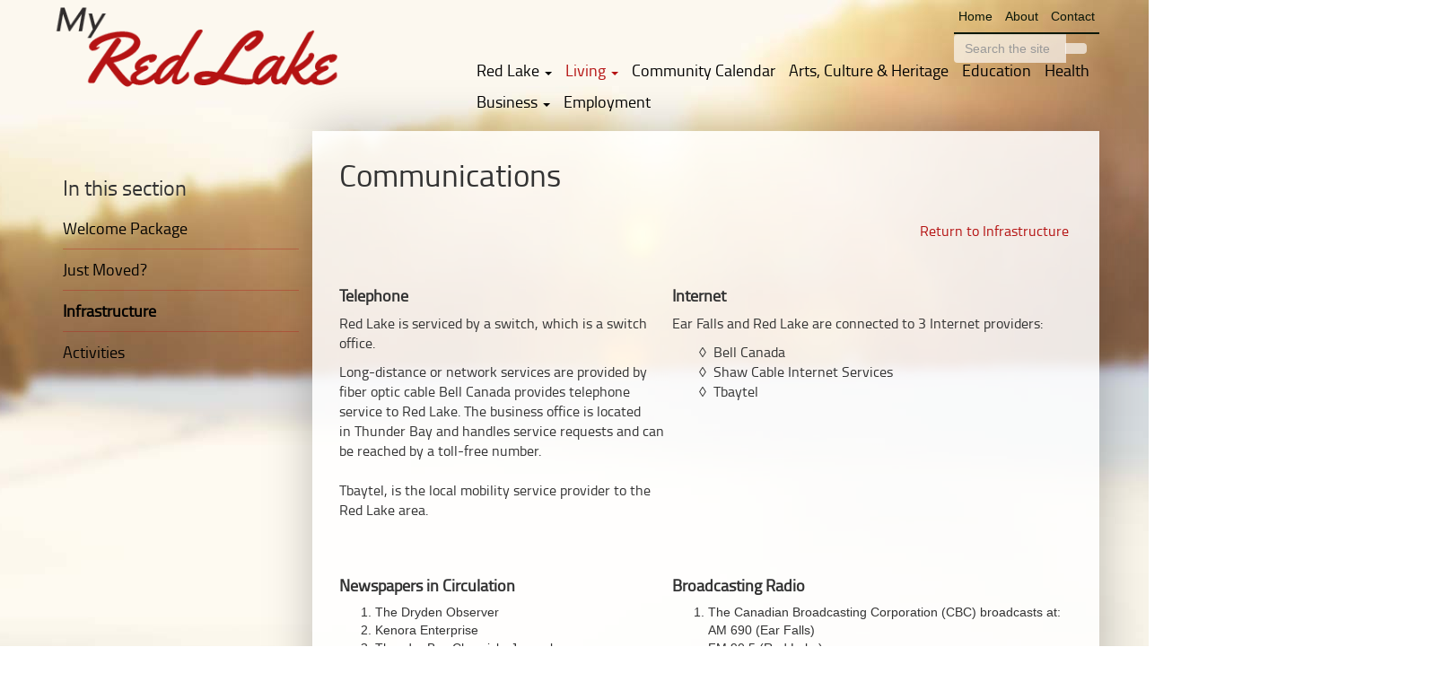

--- FILE ---
content_type: text/html; Charset=utf-8
request_url: http://www.chukuni.com/article/communications-137.asp
body_size: 4149
content:
<!DOCTYPE html>



<html lang="en">
	<head>
		<title>Chukuni - Communications, Red Lake, Ear Falls, Northwestern Ontario, Chukuni</title>
		<meta name="description" content="" />
		<meta name="keywords" content="" />
		<meta http-equiv="Content-Type" content="text/html; charset=UTF-8" />
		<meta http-equiv="X-UA-Compatible" content="IE=edge" />
		<meta name="viewport" content="width=device-width, initial-scale=1">
		
		<link rel="stylesheet" type="text/css" href="/fend/css/stylesheets.asp?article_id=137&amp;fontSize=" />
        <link href="https://fonts.googleapis.com/css?family=Source+Serif+Pro" rel="stylesheet">
		<script src="/modules/jslib/modernizr.min.js"></script>
		
			<script async defer type="text/javascript" src="https://maps.googleapis.com/maps/api/js?key=AIzaSyCg1PjSTmK1NAxKwSnq67OB7eHBWUrZ-L8"></script>
		<link rel="canonical" href="http://www.chukuni.com/article/communications-137.asp" />
		<!--[if lte IE 8]>
			<script src="/modules/jslib/html5shiv.js"></script>
			<script src="/modules/jslib/respond.min.js"></script>
		<![endif]-->
	</head>

	<body class="articleid137 articleparent117 articleroot816 interior desktop myredlake fend">
	
    
		<div id="lake-wrapper">
	    

        <header id="header" role="banner">
			<div class="container">
				<nav class="navbar navbar-default" role="navigation">
                    


					<div class="navbar-header">
						<button type="button" class="navbar-toggle" data-toggle="collapse" data-target=".navbar-collapse">
							<span class="sr-only">Toggle navigation</span>
							<span class="icon-bar"></span>
							<span class="icon-bar"></span>
							<span class="icon-bar"></span>
						</button>
						
							<a id="logo" href="/myredlake" title="My Red Lake"><img src="/fend/images/logo_myRedLake.png" alt="My Red Lake Logo" class="navbar-brand img-responsive"></a>
						
						<a href="#content" class="sr-only" title="skip to content">skip to content</a>
					</div>
					<div class="navbar-collapse collapse">


						<div id="mini-top-nav">
                            <ul>
                                
                                <li><a href="/myredlake">Home</a></li>
                                <li><a href="/redlake">About</a></li>
                                <li><a href="/contact-red-lake">Contact</a></li>
                                
                            </ul>
							
								<form name="search_form" id="search_form" method="post" action="/article/search-results-10.asp?section_id=2" onsubmit="return checkSearchForm(this)" role="search">
									<input type="hidden" name="search_section" value="2" />
									<label for="search_string" class="sr-only">Search the site</label>
									<div class="input-group">
										<input class="form-control" name="search_string" id="search_string" type="text" placeholder="Search the site" maxlength="100" />
										<span class="input-group-btn"><button type="submit" name="search_submit" id="search_submit" class="btn btn-default"><em class="fa fa-search"></em></button></span>
									</div>
								</form>
							
                        </div>

						
						<ul id="navbar" class="nav navbar-nav">
							<li class="inactive has-submenu articleid815">	<a href="/history" class="level1 has-submenu">		Red Lake&nbsp;<span class="caret"></span>	</a>	<ul class="dropdown-menu level2 sm-nowrap"><li class="inactive articleid115">	<a href="/redlake" class="level2">Experience Red Lake</a></li><li class="inactive articleid32689">	<a href="/why-make-red-lake-your-home" class="level2">Why Make Red Lake Your Home</a></li><li class="inactive articleid247">	<a href="/history" class="level2">History</a></li><li class="inactive articleid603">	<a href="/celebrities" class="level2">Home Grown Celebrities</a></li><li class="inactive articleid434">	<a href="/municipality" class="level2">Municipality of Red Lake</a></li><li class="inactive articleid114">	<a href="/red-lake-area-at-a-glance" class="level2">Red Lake at a Glance</a></li><li class="inactive articleid251">	<a href="/economy" class="level2">Economy</a></li>	</ul></li><li class="active has-submenu articleid816">	<a href="/living" class="level1 has-submenu">		Living&nbsp;<span class="caret"></span>	</a>	<ul class="dropdown-menu level2 sm-nowrap"><li class="inactive articleid291">	<a href="/welcome-package" class="level2">Welcome Package</a></li><li class="inactive articleid34341">	<a href="/just-moved" class="level2">Just Moved?</a></li><li class="inactive articleid117">	<a href="/infrastructure" class="level2">Infrastructure</a></li><li class="inactive articleid118">	<a href="/activities" class="level2">Activities</a></li>	</ul></li><li class="inactive articleid817">	<a href="/red-lake-events" class="level1">Community Calendar</a></li><li class="inactive articleid818">	<a href="/arts-culture--heritage" class="level1">Arts, Culture &amp; Heritage</a></li><li class="inactive articleid819">	<a href="/education" class="level1">Education</a></li><li class="inactive articleid820">	<a href="/red-lake-medical" class="level1">Health</a></li><li class="inactive has-submenu articleid821">	<a href="/business-listing" class="level1 has-submenu">		Business&nbsp;<span class="caret"></span>	</a>	<ul class="dropdown-menu level2 sm-nowrap"><li class="inactive articleid288">	<a href="/business-listing" class="level2">Business Directory</a></li><li class="inactive articleid698">	<a href="/chamber-of-commerce" class="level2">Chamber of Commerce</a></li><li class="inactive articleid122">	<a href="/article/helpful-resources-122.asp" class="level2">Helpful Resources</a></li>	</ul></li><li class="inactive articleid822">	<a href="/employment" class="level1">Employment</a></li>
						</ul>

					</div>
				</nav>
			</div>
		</header>
			<div id="wrapper">
				<div class="container">
	<div class="clearfix">
		<main id="content" class="col-xs-12 col-lg-9" role="main">
			<header id="page-title">
				<h1>Communications</h1>
				
			</header>
			<p style="text-align: right;">&nbsp;<br /><a href="/article/the-district-114.asp"></a><a href="http://www.chukuni.com/article/red-lake-and-ear-falls-community-infrastructure-117.asp">&nbsp;Return&nbsp;to Infrastructure</a><a href="/article/the-district-114.asp">&nbsp;</a></p>
<p style="text-align: left;">&nbsp;</p>
<table border="1" style="width: 151.798%; height: 328px;">
<tbody>
<tr style="height: 179px;">
<td style="width: 29.9137%; border-style: hidden; height: 179px;">
<h4 style="text-align: left;"><strong>Telephone</strong></h4>
<p style="text-align: left;"><span style="background-color: transparent;">Red Lake is serviced by a switch, which is a switch office.</span></p>
<p style="text-align: left;">Long-distance or network services are provided by fiber optic cable&nbsp;Bell Canada&nbsp;provides telephone service to Red Lake. The business office is located in&nbsp;Thunder Bay and handles service requests and can be reached by a toll-free number.<br /><br />Tbaytel, is the local mobility service provider to the <br />Red Lake area.<br /><br /><br /></p>
</td>
<td style="width: 78.4332%; border-style: hidden; vertical-align: top; height: 179px;">
<section>
<h4 style="text-align: left;"><strong>Internet</strong></h4>
<p style="text-align: left;">Ear Falls and Red Lake&nbsp;are connected to 3 Internet&nbsp;providers:</p>
<p style="text-align: left; padding-left: 30px;">&loz; &nbsp;Bell&nbsp;Canada<br />&loz;&nbsp; Shaw Cable Internet Services<br />&loz;&nbsp; Tbaytel</p>
</section>
</td>
<td style="width: 43.4511%; border-style: hidden; height: 179px;"></td>
</tr>
<tr style="height: 149px;">
<td style="width: 29.9137%; border-style: hidden; height: 149px; vertical-align: top;">
<section>
<h4><strong>Newspapers in Circulation</strong></h4>
</section>
<ol>
<li>
<div>The Dryden Observer</div>
</li>
<li>
<div>Kenora&nbsp;Enterprise</div>
</li>
<li>
<div>Thunder Bay Chronicle-Journal</div>
</li>
<li>
<div>Winnipeg Free Press</div>
</li>
<li>
<div>Toronto Globe and Mail</div>
</li>
</ol>
</td>
<td style="width: 78.4332%; border-style: hidden; height: 149px;">
<h4 style="text-align: left;"><strong>Broadcasting Radio</strong></h4>
<ol>
<li>
<div style="text-align: left;">The Canadian Broadcasting Corporation (CBC) broadcasts at:<br />AM 690 (Ear Falls)<br />FM 90.5 (Red Lake)</div>
</li>
<li>
<div style="text-align: left;">CBOI (Ear Falls Station) broadcasts on CBC:<br />FM 97.5&nbsp;(Ear Falls)<br />FM 97.1&nbsp;(Red Lake)</div>
</li>
</ol>
<h4 style="text-align: left; padding-left: 90px;"><strong>&nbsp;</strong></h4>
</td>
<td style="width: 43.4511%; border-style: hidden; height: 149px;"></td>
</tr>
</tbody>
</table>
<h4></h4>
		</main>
		<aside id="column" class="col-xs-12 col-lg-3" role="complementary">

			<div id="column-content">
			
				<h3>In this section</h3>
				<ul id="subnav" class=""><li class="inactive articleid291"><a href="/welcome-package" class="level1">Welcome Package</a></li><li class="inactive articleid34341"><a href="/just-moved" class="level1">Just Moved?</a></li><li class="active articleid117"><a href="/infrastructure" class="level1">Infrastructure</a></li><li class="inactive articleid118"><a href="/activities" class="level1">Activities</a></li></ul>

			

			<!--<form name="search_form" id="search_form" method="post" action="/article/search-results-10.asp?section_id=2" onsubmit="return checkSearchForm(this)" role="search">
				<input type="hidden" name="search_section" value="2" />
				<label for="search_string" class="sr-only">Search the site</label>
				<div class="input-group">
					<input class="form-control" name="search_string" id="search_string" type="text" placeholder="Search the site" maxlength="100" />
					<span class="input-group-btn"><button type="submit" name="search_submit" id="search_submit" class="btn btn-default"><em class="fa fa-search"></em></button></span>
				</div>
			</form>-->

		</div>
		</aside>
	</div>
</div>
				 
			</div>
        <div id="footer-graphic-links">
            <div class="container">
                <div class="row text-center">
                    <div class="col-sm-6">
                        <a href="/directory" id="directorylink">Business Directory</a>
                        
                    </div>
                    <div class="col-sm-6">
                        
                            <a href="/">Visit Chukuni</a>
                        
                    </div>
                </div>
            </div>
        </div>



    </div><!-- lake wrapper -->



		<footer id="footer" role="contentinfo">
			<div class="container">
				<div id="copyright">&copy; 2026 Chukuni, All rights reserved. <a href="/upload/documents/privacy-policy---final.pdf" target="_blank">Privacy Policy</a>. <a href="/upload/documents/procurement.pdf" target="_blank">Procurement Policy</a>. <a href="/sitemap">Sitemap</a>. Can't download .PDFs? <a href="https://get.adobe.com/reader/" target="_blank" title="Get Adobe Acrobat Reader">Get Adobe Reader</a>.</div>
			</div>
		</footer>
        <div id="funding">
            <div class="container">
                <p class="text-center">Funded by: <img class="img-responsive" style="height: 60px; margin: 0 auto;" src="/fend/images/fednor-2022.png" alt="The Government of Canada and Fednor"/></p>
            </div>
        </div>
		
		<script type="text/javascript" src="/fend/js/functions_js.asp?article_id=137"></script>
	</body>
</html>




--- FILE ---
content_type: text/javascript
request_url: http://www.chukuni.com/fend/js/functions_js.asp?article_id=137
body_size: 205013
content:

(function(n,t){function s(){var n=r.elements;return"string"==typeof n?n.split(" "):n}function u(n){var t=a[n[l]];return t||(t={},o++,n[l]=o,a[o]=t),t}function h(n,r,f){return(r||(r=t),i)?r.createElement(n):(f||(f=u(r)),r=f.cache[n]?f.cache[n].cloneNode():p.test(n)?(f.cache[n]=f.createElem(n)).cloneNode():f.createElem(n),r.canHaveChildren&&!y.test(n)?f.frag.appendChild(r):r)}function v(n,t){t.cache||(t.cache={},t.createElem=n.createElement,t.createFrag=n.createDocumentFragment,t.frag=t.createFrag());n.createElement=function(i){return r.shivMethods?h(i,n,t):t.createElem(i)};n.createDocumentFragment=Function("h,f","return function(){var n=f.cloneNode(),c=n.createElement;h.shivMethods&&("+s().join().replace(/[\w\-]+/g,function(n){return t.createElem(n),t.frag.createElement(n),'c("'+n+'")'})+");return n}")(r,t.frag)}function c(n){var s,o,f;return n||(n=t),s=u(n),!r.shivCSS||e||s.hasCSS||(f=n,o=f.createElement("p"),f=f.getElementsByTagName("head")[0]||f.documentElement,o.innerHTML="x<style>article,aside,dialog,figcaption,figure,footer,header,hgroup,main,nav,section{display:block}mark{background:#FF0;color:#000}template{display:none}<\/style>",o=f.insertBefore(o.lastChild,f.firstChild),s.hasCSS=!!o),i||v(n,s),n}var f=n.html5||{},y=/^<|^(?:button|map|select|textarea|object|iframe|option|optgroup)$/i,p=/^(?:a|b|code|div|fieldset|h1|h2|h3|h4|h5|h6|i|label|li|ol|p|q|span|strong|style|table|tbody|td|th|tr|ul)$/i,e,l="_html5shiv",o=0,a={},i,r;(function(){var n,u,r;try{n=t.createElement("a");n.innerHTML="<xyz><\/xyz>";e="hidden"in n;(u=1===n.childNodes.length)||(t.createElement("a"),r=t.createDocumentFragment(),u="undefined"==typeof r.cloneNode||"undefined"==typeof r.createDocumentFragment||"undefined"==typeof r.createElement);i=u}catch(f){i=e=!0}})();r={elements:f.elements||"abbr article aside audio bdi canvas data datalist details dialog figcaption figure footer header hgroup main mark meter nav output progress section summary template time video",version:"3.7.0",shivCSS:!1!==f.shivCSS,supportsUnknownElements:i,shivMethods:!1!==f.shivMethods,type:"default",shivDocument:c,createElement:h,createDocumentFragment:function(n,r){if(n||(n=t),i)return n.createDocumentFragment();for(var r=r||u(n),e=r.frag.cloneNode(),f=0,o=s(),h=o.length;f<h;f++)e.createElement(o[f]);return e}};n.html5=r;c(t)})(this,document);/*! matchMedia() polyfill - Test a CSS media type/query in JS. Authors & copyright (c) 2012: Scott Jehl, Paul Irish, Nicholas Zakas. Dual MIT/BSD license */
/*! NOTE: If you're already including a window.matchMedia polyfill via Modernizr or otherwise, you don't need this part */
window.matchMedia=window.matchMedia||(function(e,f){var c,a=e.documentElement,b=a.firstElementChild||a.firstChild,d=e.createElement("body"),g=e.createElement("div");g.id="mq-test-1";g.style.cssText="position:absolute;top:-100em";d.style.background="none";d.appendChild(g);return function(h){g.innerHTML='&shy;<style media="'+h+'"> #mq-test-1 { width: 42px; }</style>';a.insertBefore(d,b);c=g.offsetWidth==42;a.removeChild(d);return{matches:c,media:h}}})(document);

/*! Respond.js v1.1.0: min/max-width media query polyfill. (c) Scott Jehl. MIT/GPLv2 Lic. j.mp/respondjs  */
(function(e){e.respond={};respond.update=function(){};respond.mediaQueriesSupported=e.matchMedia&&e.matchMedia("only all").matches;if(respond.mediaQueriesSupported){return}var w=e.document,s=w.documentElement,i=[],k=[],q=[],o={},h=30,f=w.getElementsByTagName("head")[0]||s,g=w.getElementsByTagName("base")[0],b=f.getElementsByTagName("link"),d=[],a=function(){var D=b,y=D.length,B=0,A,z,C,x;for(;B<y;B++){A=D[B],z=A.href,C=A.media,x=A.rel&&A.rel.toLowerCase()==="stylesheet";if(!!z&&x&&!o[z]){if(A.styleSheet&&A.styleSheet.rawCssText){m(A.styleSheet.rawCssText,z,C);o[z]=true}else{if((!/^([a-zA-Z:]*\/\/)/.test(z)&&!g)||z.replace(RegExp.$1,"").split("/")[0]===e.location.host){d.push({href:z,media:C})}}}}u()},u=function(){if(d.length){var x=d.shift();n(x.href,function(y){m(y,x.href,x.media);o[x.href]=true;u()})}},m=function(I,x,z){var G=I.match(/@media[^\{]+\{([^\{\}]*\{[^\}\{]*\})+/gi),J=G&&G.length||0,x=x.substring(0,x.lastIndexOf("/")),y=function(K){return K.replace(/(url\()['"]?([^\/\)'"][^:\)'"]+)['"]?(\))/g,"$1"+x+"$2$3")},A=!J&&z,D=0,C,E,F,B,H;if(x.length){x+="/"}if(A){J=1}for(;D<J;D++){C=0;if(A){E=z;k.push(y(I))}else{E=G[D].match(/@media *([^\{]+)\{([\S\s]+?)$/)&&RegExp.$1;k.push(RegExp.$2&&y(RegExp.$2))}B=E.split(",");H=B.length;for(;C<H;C++){F=B[C];i.push({media:F.split("(")[0].match(/(only\s+)?([a-zA-Z]+)\s?/)&&RegExp.$2||"all",rules:k.length-1,hasquery:F.indexOf("(")>-1,minw:F.match(/\(min\-width:[\s]*([\s]*[0-9\.]+)(px|em)[\s]*\)/)&&parseFloat(RegExp.$1)+(RegExp.$2||""),maxw:F.match(/\(max\-width:[\s]*([\s]*[0-9\.]+)(px|em)[\s]*\)/)&&parseFloat(RegExp.$1)+(RegExp.$2||"")})}}j()},l,r,v=function(){var z,A=w.createElement("div"),x=w.body,y=false;A.style.cssText="position:absolute;font-size:1em;width:1em";if(!x){x=y=w.createElement("body");x.style.background="none"}x.appendChild(A);s.insertBefore(x,s.firstChild);z=A.offsetWidth;if(y){s.removeChild(x)}else{x.removeChild(A)}z=p=parseFloat(z);return z},p,j=function(I){var x="clientWidth",B=s[x],H=w.compatMode==="CSS1Compat"&&B||w.body[x]||B,D={},G=b[b.length-1],z=(new Date()).getTime();if(I&&l&&z-l<h){clearTimeout(r);r=setTimeout(j,h);return}else{l=z}for(var E in i){var K=i[E],C=K.minw,J=K.maxw,A=C===null,L=J===null,y="em";if(!!C){C=parseFloat(C)*(C.indexOf(y)>-1?(p||v()):1)}if(!!J){J=parseFloat(J)*(J.indexOf(y)>-1?(p||v()):1)}if(!K.hasquery||(!A||!L)&&(A||H>=C)&&(L||H<=J)){if(!D[K.media]){D[K.media]=[]}D[K.media].push(k[K.rules])}}for(var E in q){if(q[E]&&q[E].parentNode===f){f.removeChild(q[E])}}for(var E in D){var M=w.createElement("style"),F=D[E].join("\n");M.type="text/css";M.media=E;f.insertBefore(M,G.nextSibling);if(M.styleSheet){M.styleSheet.cssText=F}else{M.appendChild(w.createTextNode(F))}q.push(M)}},n=function(x,z){var y=c();if(!y){return}y.open("GET",x,true);y.onreadystatechange=function(){if(y.readyState!=4||y.status!=200&&y.status!=304){return}z(y.responseText)};if(y.readyState==4){return}y.send(null)},c=(function(){var x=false;try{x=new XMLHttpRequest()}catch(y){x=new ActiveXObject("Microsoft.XMLHTTP")}return function(){return x}})();a();respond.update=a;function t(){j(true)}if(e.addEventListener){e.addEventListener("resize",t,false)}else{if(e.attachEvent){e.attachEvent("onresize",t)}}})(this);/*SWFObject v2.2 <http://code.google.com/p/swfobject/> 
is released under the MIT License <http://www.opensource.org/licenses/mit-license.php> 
*/
var swfobject=function(){var D="undefined",r="object",S="Shockwave Flash",W="ShockwaveFlash.ShockwaveFlash",q="application/x-shockwave-flash",R="SWFObjectExprInst",x="onreadystatechange",O=window,j=document,t=navigator,T=false,U=[h],o=[],N=[],I=[],l,Q,E,B,J=false,a=false,n,G,m=true,M=function(){var aa=typeof j.getElementById!=D&&typeof j.getElementsByTagName!=D&&typeof j.createElement!=D,ah=t.userAgent.toLowerCase(),Y=t.platform.toLowerCase(),ae=Y?/win/.test(Y):/win/.test(ah),ac=Y?/mac/.test(Y):/mac/.test(ah),af=/webkit/.test(ah)?parseFloat(ah.replace(/^.*webkit\/(\d+(\.\d+)?).*$/,"$1")):false,X=!+"\v1",ag=[0,0,0],ab=null;if(typeof t.plugins!=D&&typeof t.plugins[S]==r){ab=t.plugins[S].description;if(ab&&!(typeof t.mimeTypes!=D&&t.mimeTypes[q]&&!t.mimeTypes[q].enabledPlugin)){T=true;X=false;ab=ab.replace(/^.*\s+(\S+\s+\S+$)/,"$1");ag[0]=parseInt(ab.replace(/^(.*)\..*$/,"$1"),10);ag[1]=parseInt(ab.replace(/^.*\.(.*)\s.*$/,"$1"),10);ag[2]=/[a-zA-Z]/.test(ab)?parseInt(ab.replace(/^.*[a-zA-Z]+(.*)$/,"$1"),10):0}}else{if(typeof O.ActiveXObject!=D){try{var ad=new ActiveXObject(W);if(ad){ab=ad.GetVariable("$version");if(ab){X=true;ab=ab.split(" ")[1].split(",");ag=[parseInt(ab[0],10),parseInt(ab[1],10),parseInt(ab[2],10)]}}}catch(Z){}}}return{w3:aa,pv:ag,wk:af,ie:X,win:ae,mac:ac}}(),k=function(){if(!M.w3){return}if((typeof j.readyState!=D&&j.readyState=="complete")||(typeof j.readyState==D&&(j.getElementsByTagName("body")[0]||j.body))){f()}if(!J){if(typeof j.addEventListener!=D){j.addEventListener("DOMContentLoaded",f,false)}if(M.ie&&M.win){j.attachEvent(x,function(){if(j.readyState=="complete"){j.detachEvent(x,arguments.callee);f()}});if(O==top){(function(){if(J){return}try{j.documentElement.doScroll("left")}catch(X){setTimeout(arguments.callee,0);return}f()})()}}if(M.wk){(function(){if(J){return}if(!/loaded|complete/.test(j.readyState)){setTimeout(arguments.callee,0);return}f()})()}s(f)}}();function f(){if(J){return}try{var Z=j.getElementsByTagName("body")[0].appendChild(C("span"));Z.parentNode.removeChild(Z)}catch(aa){return}J=true;var X=U.length;for(var Y=0;Y<X;Y++){U[Y]()}}function K(X){if(J){X()}else{U[U.length]=X}}function s(Y){if(typeof O.addEventListener!=D){O.addEventListener("load",Y,false)}else{if(typeof j.addEventListener!=D){j.addEventListener("load",Y,false)}else{if(typeof O.attachEvent!=D){i(O,"onload",Y)}else{if(typeof O.onload=="function"){var X=O.onload;O.onload=function(){X();Y()}}else{O.onload=Y}}}}}function h(){if(T){V()}else{H()}}function V(){var X=j.getElementsByTagName("body")[0];var aa=C(r);aa.setAttribute("type",q);var Z=X.appendChild(aa);if(Z){var Y=0;(function(){if(typeof Z.GetVariable!=D){var ab=Z.GetVariable("$version");if(ab){ab=ab.split(" ")[1].split(",");M.pv=[parseInt(ab[0],10),parseInt(ab[1],10),parseInt(ab[2],10)]}}else{if(Y<10){Y++;setTimeout(arguments.callee,10);return}}X.removeChild(aa);Z=null;H()})()}else{H()}}function H(){var ag=o.length;if(ag>0){for(var af=0;af<ag;af++){var Y=o[af].id;var ab=o[af].callbackFn;var aa={success:false,id:Y};if(M.pv[0]>0){var ae=c(Y);if(ae){if(F(o[af].swfVersion)&&!(M.wk&&M.wk<312)){w(Y,true);if(ab){aa.success=true;aa.ref=z(Y);ab(aa)}}else{if(o[af].expressInstall&&A()){var ai={};ai.data=o[af].expressInstall;ai.width=ae.getAttribute("width")||"0";ai.height=ae.getAttribute("height")||"0";if(ae.getAttribute("class")){ai.styleclass=ae.getAttribute("class")}if(ae.getAttribute("align")){ai.align=ae.getAttribute("align")}var ah={};var X=ae.getElementsByTagName("param");var ac=X.length;for(var ad=0;ad<ac;ad++){if(X[ad].getAttribute("name").toLowerCase()!="movie"){ah[X[ad].getAttribute("name")]=X[ad].getAttribute("value")}}P(ai,ah,Y,ab)}else{p(ae);if(ab){ab(aa)}}}}}else{w(Y,true);if(ab){var Z=z(Y);if(Z&&typeof Z.SetVariable!=D){aa.success=true;aa.ref=Z}ab(aa)}}}}}function z(aa){var X=null;var Y=c(aa);if(Y&&Y.nodeName=="OBJECT"){if(typeof Y.SetVariable!=D){X=Y}else{var Z=Y.getElementsByTagName(r)[0];if(Z){X=Z}}}return X}function A(){return !a&&F("6.0.65")&&(M.win||M.mac)&&!(M.wk&&M.wk<312)}function P(aa,ab,X,Z){a=true;E=Z||null;B={success:false,id:X};var ae=c(X);if(ae){if(ae.nodeName=="OBJECT"){l=g(ae);Q=null}else{l=ae;Q=X}aa.id=R;if(typeof aa.width==D||(!/%$/.test(aa.width)&&parseInt(aa.width,10)<310)){aa.width="310"}if(typeof aa.height==D||(!/%$/.test(aa.height)&&parseInt(aa.height,10)<137)){aa.height="137"}j.title=j.title.slice(0,47)+" - Flash Player Installation";var ad=M.ie&&M.win?"ActiveX":"PlugIn",ac="MMredirectURL="+O.location.toString().replace(/&/g,"%26")+"&MMplayerType="+ad+"&MMdoctitle="+j.title;if(typeof ab.flashvars!=D){ab.flashvars+="&"+ac}else{ab.flashvars=ac}if(M.ie&&M.win&&ae.readyState!=4){var Y=C("div");X+="SWFObjectNew";Y.setAttribute("id",X);ae.parentNode.insertBefore(Y,ae);ae.style.display="none";(function(){if(ae.readyState==4){ae.parentNode.removeChild(ae)}else{setTimeout(arguments.callee,10)}})()}u(aa,ab,X)}}function p(Y){if(M.ie&&M.win&&Y.readyState!=4){var X=C("div");Y.parentNode.insertBefore(X,Y);X.parentNode.replaceChild(g(Y),X);Y.style.display="none";(function(){if(Y.readyState==4){Y.parentNode.removeChild(Y)}else{setTimeout(arguments.callee,10)}})()}else{Y.parentNode.replaceChild(g(Y),Y)}}function g(ab){var aa=C("div");if(M.win&&M.ie){aa.innerHTML=ab.innerHTML}else{var Y=ab.getElementsByTagName(r)[0];if(Y){var ad=Y.childNodes;if(ad){var X=ad.length;for(var Z=0;Z<X;Z++){if(!(ad[Z].nodeType==1&&ad[Z].nodeName=="PARAM")&&!(ad[Z].nodeType==8)){aa.appendChild(ad[Z].cloneNode(true))}}}}}return aa}function u(ai,ag,Y){var X,aa=c(Y);if(M.wk&&M.wk<312){return X}if(aa){if(typeof ai.id==D){ai.id=Y}if(M.ie&&M.win){var ah="";for(var ae in ai){if(ai[ae]!=Object.prototype[ae]){if(ae.toLowerCase()=="data"){ag.movie=ai[ae]}else{if(ae.toLowerCase()=="styleclass"){ah+=' class="'+ai[ae]+'"'}else{if(ae.toLowerCase()!="classid"){ah+=" "+ae+'="'+ai[ae]+'"'}}}}}var af="";for(var ad in ag){if(ag[ad]!=Object.prototype[ad]){af+='<param name="'+ad+'" value="'+ag[ad]+'" />'}}aa.outerHTML='<object classid="clsid:D27CDB6E-AE6D-11cf-96B8-444553540000"'+ah+">"+af+"</object>";N[N.length]=ai.id;X=c(ai.id)}else{var Z=C(r);Z.setAttribute("type",q);for(var ac in ai){if(ai[ac]!=Object.prototype[ac]){if(ac.toLowerCase()=="styleclass"){Z.setAttribute("class",ai[ac])}else{if(ac.toLowerCase()!="classid"){Z.setAttribute(ac,ai[ac])}}}}for(var ab in ag){if(ag[ab]!=Object.prototype[ab]&&ab.toLowerCase()!="movie"){e(Z,ab,ag[ab])}}aa.parentNode.replaceChild(Z,aa);X=Z}}return X}function e(Z,X,Y){var aa=C("param");aa.setAttribute("name",X);aa.setAttribute("value",Y);Z.appendChild(aa)}function y(Y){var X=c(Y);if(X&&X.nodeName=="OBJECT"){if(M.ie&&M.win){X.style.display="none";(function(){if(X.readyState==4){b(Y)}else{setTimeout(arguments.callee,10)}})()}else{X.parentNode.removeChild(X)}}}function b(Z){var Y=c(Z);if(Y){for(var X in Y){if(typeof Y[X]=="function"){Y[X]=null}}Y.parentNode.removeChild(Y)}}function c(Z){var X=null;try{X=j.getElementById(Z)}catch(Y){}return X}function C(X){return j.createElement(X)}function i(Z,X,Y){Z.attachEvent(X,Y);I[I.length]=[Z,X,Y]}function F(Z){var Y=M.pv,X=Z.split(".");X[0]=parseInt(X[0],10);X[1]=parseInt(X[1],10)||0;X[2]=parseInt(X[2],10)||0;return(Y[0]>X[0]||(Y[0]==X[0]&&Y[1]>X[1])||(Y[0]==X[0]&&Y[1]==X[1]&&Y[2]>=X[2]))?true:false}function v(ac,Y,ad,ab){if(M.ie&&M.mac){return}var aa=j.getElementsByTagName("head")[0];if(!aa){return}var X=(ad&&typeof ad=="string")?ad:"screen";if(ab){n=null;G=null}if(!n||G!=X){var Z=C("style");Z.setAttribute("type","text/css");Z.setAttribute("media",X);n=aa.appendChild(Z);if(M.ie&&M.win&&typeof j.styleSheets!=D&&j.styleSheets.length>0){n=j.styleSheets[j.styleSheets.length-1]}G=X}if(M.ie&&M.win){if(n&&typeof n.addRule==r){n.addRule(ac,Y)}}else{if(n&&typeof j.createTextNode!=D){n.appendChild(j.createTextNode(ac+" {"+Y+"}"))}}}function w(Z,X){if(!m){return}var Y=X?"visible":"hidden";if(J&&c(Z)){c(Z).style.visibility=Y}else{v("#"+Z,"visibility:"+Y)}}function L(Y){var Z=/[\\\"<>\.;]/;var X=Z.exec(Y)!=null;return X&&typeof encodeURIComponent!=D?encodeURIComponent(Y):Y}var d=function(){if(M.ie&&M.win){window.attachEvent("onunload",function(){var ac=I.length;for(var ab=0;ab<ac;ab++){I[ab][0].detachEvent(I[ab][1],I[ab][2])}var Z=N.length;for(var aa=0;aa<Z;aa++){y(N[aa])}for(var Y in M){M[Y]=null}M=null;for(var X in swfobject){swfobject[X]=null}swfobject=null})}}();return{registerObject:function(ab,X,aa,Z){if(M.w3&&ab&&X){var Y={};Y.id=ab;Y.swfVersion=X;Y.expressInstall=aa;Y.callbackFn=Z;o[o.length]=Y;w(ab,false)}else{if(Z){Z({success:false,id:ab})}}},getObjectById:function(X){if(M.w3){return z(X)}},embedSWF:function(ab,ah,ae,ag,Y,aa,Z,ad,af,ac){var X={success:false,id:ah};if(M.w3&&!(M.wk&&M.wk<312)&&ab&&ah&&ae&&ag&&Y){w(ah,false);K(function(){ae+="";ag+="";var aj={};if(af&&typeof af===r){for(var al in af){aj[al]=af[al]}}aj.data=ab;aj.width=ae;aj.height=ag;var am={};if(ad&&typeof ad===r){for(var ak in ad){am[ak]=ad[ak]}}if(Z&&typeof Z===r){for(var ai in Z){if(typeof am.flashvars!=D){am.flashvars+="&"+ai+"="+Z[ai]}else{am.flashvars=ai+"="+Z[ai]}}}if(F(Y)){var an=u(aj,am,ah);if(aj.id==ah){w(ah,true)}X.success=true;X.ref=an}else{if(aa&&A()){aj.data=aa;P(aj,am,ah,ac);return}else{w(ah,true)}}if(ac){ac(X)}})}else{if(ac){ac(X)}}},switchOffAutoHideShow:function(){m=false},ua:M,getFlashPlayerVersion:function(){return{major:M.pv[0],minor:M.pv[1],release:M.pv[2]}},hasFlashPlayerVersion:F,createSWF:function(Z,Y,X){if(M.w3){return u(Z,Y,X)}else{return undefined}},showExpressInstall:function(Z,aa,X,Y){if(M.w3&&A()){P(Z,aa,X,Y)}},removeSWF:function(X){if(M.w3){y(X)}},createCSS:function(aa,Z,Y,X){if(M.w3){v(aa,Z,Y,X)}},addDomLoadEvent:K,addLoadEvent:s,getQueryParamValue:function(aa){var Z=j.location.search||j.location.hash;if(Z){if(/\?/.test(Z)){Z=Z.split("?")[1]}if(aa==null){return L(Z)}var Y=Z.split("&");for(var X=0;X<Y.length;X++){if(Y[X].substring(0,Y[X].indexOf("="))==aa){return L(Y[X].substring((Y[X].indexOf("=")+1)))}}}return""},expressInstallCallback:function(){if(a){var X=c(R);if(X&&l){X.parentNode.replaceChild(l,X);if(Q){w(Q,true);if(M.ie&&M.win){l.style.display="block"}}if(E){E(B)}}a=false}}}}();/*!
 * jQuery JavaScript Library v2.2.4
 * http://jquery.com/
 *
 * Includes Sizzle.js
 * http://sizzlejs.com/
 *
 * Copyright jQuery Foundation and other contributors
 * Released under the MIT license
 * http://jquery.org/license
 *
 * Date: 2016-05-20T17:23Z
 */

(function (global, factory) {

if (typeof module === "object" && typeof module.exports === "object") {
// For CommonJS and CommonJS-like environments where a proper `window`
// is present, execute the factory and get jQuery.
// For environments that do not have a `window` with a `document`
// (such as Node.js), expose a factory as module.exports.
// This accentuates the need for the creation of a real `window`.
// e.g. var jQuery = require("jquery")(window);
// See ticket #14549 for more info.
module.exports = global.document ?
factory(global, true) :
function (w) {
if (!w.document) {
throw new Error("jQuery requires a window with a document");
}
return factory(w);
};
} else {
factory(global);
}

// Pass this if window is not defined yet
}(typeof window !== "undefined" ? window : this, function (window, noGlobal) {

// Support: Firefox 18+
// Can't be in strict mode, several libs including ASP.NET trace
// the stack via arguments.caller.callee and Firefox dies if
// you try to trace through "use strict" call chains. (#13335)
//"use strict";
var arr = [];

var document = window.document;

var slice = arr.slice;

var concat = arr.concat;

var push = arr.push;

var indexOf = arr.indexOf;

var class2type = {};

var toString = class2type.toString;

var hasOwn = class2type.hasOwnProperty;

var support = {};



var
version = "2.2.4",

// Define a local copy of jQuery
jQuery = function (selector, context) {

// The jQuery object is actually just the init constructor 'enhanced'
// Need init if jQuery is called (just allow error to be thrown if not included)
return new jQuery.fn.init(selector, context);
},

// Support: Android<4.1
// Make sure we trim BOM and NBSP
rtrim = /^[\s\uFEFF\xA0]+|[\s\uFEFF\xA0]+$/g,

// Matches dashed string for camelizing
rmsPrefix = /^-ms-/,
rdashAlpha = /-([\da-z])/gi,

// Used by jQuery.camelCase as callback to replace()
fcamelCase = function (all, letter) {
return letter.toUpperCase();
};

jQuery.fn = jQuery.prototype = {

// The current version of jQuery being used
jquery: version,

constructor: jQuery,

// Start with an empty selector
selector: "",

// The default length of a jQuery object is 0
length: 0,

toArray: function () {
return slice.call(this);
},

// Get the Nth element in the matched element set OR
// Get the whole matched element set as a clean array
get: function (num) {
return num != null ?

// Return just the one element from the set
(num < 0 ? this[num + this.length] : this[num]) :

// Return all the elements in a clean array
slice.call(this);
},

// Take an array of elements and push it onto the stack
// (returning the new matched element set)
pushStack: function (elems) {

// Build a new jQuery matched element set
var ret = jQuery.merge(this.constructor(), elems);

// Add the old object onto the stack (as a reference)
ret.prevObject = this;
ret.context = this.context;

// Return the newly-formed element set
return ret;
},

// Execute a callback for every element in the matched set.
each: function (callback) {
return jQuery.each(this, callback);
},

map: function (callback) {
return this.pushStack(jQuery.map(this, function (elem, i) {
return callback.call(elem, i, elem);
}));
},

slice: function () {
return this.pushStack(slice.apply(this, arguments));
},

first: function () {
return this.eq(0);
},

last: function () {
return this.eq(-1);
},

eq: function (i) {
var len = this.length,
j = +i + (i < 0 ? len : 0);
return this.pushStack(j >= 0 && j < len ? [this[j]] : []);
},

end: function () {
return this.prevObject || this.constructor();
},

// For internal use only.
// Behaves like an Array's method, not like a jQuery method.
push: push,
sort: arr.sort,
splice: arr.splice
};

jQuery.extend = jQuery.fn.extend = function () {
var options, name, src, copy, copyIsArray, clone,
target = arguments[0] || {},
i = 1,
length = arguments.length,
deep = false;

// Handle a deep copy situation
if (typeof target === "boolean") {
deep = target;

// Skip the boolean and the target
target = arguments[i] || {};
i++;
}

// Handle case when target is a string or something (possible in deep copy)
if (typeof target !== "object" && !jQuery.isFunction(target)) {
target = {};
}

// Extend jQuery itself if only one argument is passed
if (i === length) {
target = this;
i--;
}

for (; i < length; i++) {

// Only deal with non-null/undefined values
if ((options = arguments[i]) != null) {

// Extend the base object
for (name in options) {
src = target[name];
copy = options[name];

// Prevent never-ending loop
if (target === copy) {
continue;
}

// Recurse if we're merging plain objects or arrays
if (deep && copy && (jQuery.isPlainObject(copy) ||
(copyIsArray = jQuery.isArray(copy)))) {

if (copyIsArray) {
copyIsArray = false;
clone = src && jQuery.isArray(src) ? src : [];

} else {
clone = src && jQuery.isPlainObject(src) ? src : {};
}

// Never move original objects, clone them
target[name] = jQuery.extend(deep, clone, copy);

// Don't bring in undefined values
} else if (copy !== undefined) {
target[name] = copy;
}
}
}
}

// Return the modified object
return target;
};

jQuery.extend({

// Unique for each copy of jQuery on the page
expando: "jQuery" + (version + Math.random()).replace(/\D/g, ""),

// Assume jQuery is ready without the ready module
isReady: true,

error: function (msg) {
throw new Error(msg);
},

noop: function () { },

isFunction: function (obj) {
return jQuery.type(obj) === "function";
},

isArray: Array.isArray,

isWindow: function (obj) {
return obj != null && obj === obj.window;
},

isNumeric: function (obj) {

// parseFloat NaNs numeric-cast false positives (null|true|false|"")
// ...but misinterprets leading-number strings, particularly hex literals ("0x...")
// subtraction forces infinities to NaN
// adding 1 corrects loss of precision from parseFloat (#15100)
var realStringObj = obj && obj.toString();
return !jQuery.isArray(obj) && (realStringObj - parseFloat(realStringObj) + 1) >= 0;
},

isPlainObject: function (obj) {
var key;

// Not plain objects:
// - Any object or value whose internal [[Class]] property is not "[object Object]"
// - DOM nodes
// - window
if (jQuery.type(obj) !== "object" || obj.nodeType || jQuery.isWindow(obj)) {
return false;
}

// Not own constructor property must be Object
if (obj.constructor &&
!hasOwn.call(obj, "constructor") &&
!hasOwn.call(obj.constructor.prototype || {}, "isPrototypeOf")) {
return false;
}

// Own properties are enumerated firstly, so to speed up,
// if last one is own, then all properties are own
for (key in obj) { }

return key === undefined || hasOwn.call(obj, key);
},

isEmptyObject: function (obj) {
var name;
for (name in obj) {
return false;
}
return true;
},

type: function (obj) {
if (obj == null) {
return obj + "";
}

// Support: Android<4.0, iOS<6 (functionish RegExp)
return typeof obj === "object" || typeof obj === "function" ?
class2type[toString.call(obj)] || "object" :
typeof obj;
},

// Evaluates a script in a global context
globalEval: function (code) {
var script,
indirect = eval;

code = jQuery.trim(code);

if (code) {

// If the code includes a valid, prologue position
// strict mode pragma, execute code by injecting a
// script tag into the document.
if (code.indexOf("use strict") === 1) {
script = document.createElement("script");
script.text = code;
document.head.appendChild(script).parentNode.removeChild(script);
} else {

// Otherwise, avoid the DOM node creation, insertion
// and removal by using an indirect global eval

indirect(code);
}
}
},

// Convert dashed to camelCase; used by the css and data modules
// Support: IE9-11+
// Microsoft forgot to hump their vendor prefix (#9572)
camelCase: function (string) {
return string.replace(rmsPrefix, "ms-").replace(rdashAlpha, fcamelCase);
},

nodeName: function (elem, name) {
return elem.nodeName && elem.nodeName.toLowerCase() === name.toLowerCase();
},

each: function (obj, callback) {
var length, i = 0;

if (isArrayLike(obj)) {
length = obj.length;
for (; i < length; i++) {
if (callback.call(obj[i], i, obj[i]) === false) {
break;
}
}
} else {
for (i in obj) {
if (callback.call(obj[i], i, obj[i]) === false) {
break;
}
}
}

return obj;
},

// Support: Android<4.1
trim: function (text) {
return text == null ?
"" :
(text + "").replace(rtrim, "");
},

// results is for internal usage only
makeArray: function (arr, results) {
var ret = results || [];

if (arr != null) {
if (isArrayLike(Object(arr))) {
jQuery.merge(ret,
typeof arr === "string" ?
[arr] : arr
);
} else {
push.call(ret, arr);
}
}

return ret;
},

inArray: function (elem, arr, i) {
return arr == null ? -1 : indexOf.call(arr, elem, i);
},

merge: function (first, second) {
var len = +second.length,
j = 0,
i = first.length;

for (; j < len; j++) {
first[i++] = second[j];
}

first.length = i;

return first;
},

grep: function (elems, callback, invert) {
var callbackInverse,
matches = [],
i = 0,
length = elems.length,
callbackExpect = !invert;

// Go through the array, only saving the items
// that pass the validator function
for (; i < length; i++) {
callbackInverse = !callback(elems[i], i);
if (callbackInverse !== callbackExpect) {
matches.push(elems[i]);
}
}

return matches;
},

// arg is for internal usage only
map: function (elems, callback, arg) {
var length, value,
i = 0,
ret = [];

// Go through the array, translating each of the items to their new values
if (isArrayLike(elems)) {
length = elems.length;
for (; i < length; i++) {
value = callback(elems[i], i, arg);

if (value != null) {
ret.push(value);
}
}

// Go through every key on the object,
} else {
for (i in elems) {
value = callback(elems[i], i, arg);

if (value != null) {
ret.push(value);
}
}
}

// Flatten any nested arrays
return concat.apply([], ret);
},

// A global GUID counter for objects
guid: 1,

// Bind a function to a context, optionally partially applying any
// arguments.
proxy: function (fn, context) {
var tmp, args, proxy;

if (typeof context === "string") {
tmp = fn[context];
context = fn;
fn = tmp;
}

// Quick check to determine if target is callable, in the spec
// this throws a TypeError, but we will just return undefined.
if (!jQuery.isFunction(fn)) {
return undefined;
}

// Simulated bind
args = slice.call(arguments, 2);
proxy = function () {
return fn.apply(context || this, args.concat(slice.call(arguments)));
};

// Set the guid of unique handler to the same of original handler, so it can be removed
proxy.guid = fn.guid = fn.guid || jQuery.guid++;

return proxy;
},

now: Date.now,

// jQuery.support is not used in Core but other projects attach their
// properties to it so it needs to exist.
support: support
});

// JSHint would error on this code due to the Symbol not being defined in ES5.
// Defining this global in .jshintrc would create a danger of using the global
// unguarded in another place, it seems safer to just disable JSHint for these
// three lines.
/* jshint ignore: start */
if (typeof Symbol === "function") {
jQuery.fn[Symbol.iterator] = arr[Symbol.iterator];
}
/* jshint ignore: end */

// Populate the class2type map
jQuery.each("Boolean Number String Function Array Date RegExp Object Error Symbol".split(" "),
function (i, name) {
class2type["[object " + name + "]"] = name.toLowerCase();
});

function isArrayLike(obj) {

// Support: iOS 8.2 (not reproducible in simulator)
// `in` check used to prevent JIT error (gh-2145)
// hasOwn isn't used here due to false negatives
// regarding Nodelist length in IE
var length = !!obj && "length" in obj && obj.length,
type = jQuery.type(obj);

if (type === "function" || jQuery.isWindow(obj)) {
return false;
}

return type === "array" || length === 0 ||
typeof length === "number" && length > 0 && (length - 1) in obj;
}
var Sizzle =
/*!
 * Sizzle CSS Selector Engine v2.2.1
 * http://sizzlejs.com/
 *
 * Copyright jQuery Foundation and other contributors
 * Released under the MIT license
 * http://jquery.org/license
 *
 * Date: 2015-10-17
 */
(function (window) {

var i,
support,
Expr,
getText,
isXML,
tokenize,
compile,
select,
outermostContext,
sortInput,
hasDuplicate,

// Local document vars
setDocument,
document,
docElem,
documentIsHTML,
rbuggyQSA,
rbuggyMatches,
matches,
contains,

// Instance-specific data
expando = "sizzle" + 1 * new Date(),
preferredDoc = window.document,
dirruns = 0,
done = 0,
classCache = createCache(),
tokenCache = createCache(),
compilerCache = createCache(),
sortOrder = function (a, b) {
if (a === b) {
hasDuplicate = true;
}
return 0;
},

// General-purpose constants
MAX_NEGATIVE = 1 << 31,

// Instance methods
hasOwn = ({}).hasOwnProperty,
arr = [],
pop = arr.pop,
push_native = arr.push,
push = arr.push,
slice = arr.slice,
// Use a stripped-down indexOf as it's faster than native
// http://jsperf.com/thor-indexof-vs-for/5
indexOf = function (list, elem) {
var i = 0,
len = list.length;
for (; i < len; i++) {
if (list[i] === elem) {
return i;
}
}
return -1;
},

booleans = "checked|selected|async|autofocus|autoplay|controls|defer|disabled|hidden|ismap|loop|multiple|open|readonly|required|scoped",

// Regular expressions

// http://www.w3.org/TR/css3-selectors/#whitespace
whitespace = "[\\x20\\t\\r\\n\\f]",

// http://www.w3.org/TR/CSS21/syndata.html#value-def-identifier
identifier = "(?:\\\\.|[\\w-]|[^\\x00-\\xa0])+",

// Attribute selectors: http://www.w3.org/TR/selectors/#attribute-selectors
attributes = "\\[" + whitespace + "*(" + identifier + ")(?:" + whitespace +
// Operator (capture 2)
"*([*^$|!~]?=)" + whitespace +
// "Attribute values must be CSS identifiers [capture 5] or strings [capture 3 or capture 4]"
"*(?:'((?:\\\\.|[^\\\\'])*)'|\"((?:\\\\.|[^\\\\\"])*)\"|(" + identifier + "))|)" + whitespace +
"*\\]",

pseudos = ":(" + identifier + ")(?:\\((" +
// To reduce the number of selectors needing tokenize in the preFilter, prefer arguments:
// 1. quoted (capture 3; capture 4 or capture 5)
"('((?:\\\\.|[^\\\\'])*)'|\"((?:\\\\.|[^\\\\\"])*)\")|" +
// 2. simple (capture 6)
"((?:\\\\.|[^\\\\()[\\]]|" + attributes + ")*)|" +
// 3. anything else (capture 2)
".*" +
")\\)|)",

// Leading and non-escaped trailing whitespace, capturing some non-whitespace characters preceding the latter
rwhitespace = new RegExp(whitespace + "+", "g"),
rtrim = new RegExp("^" + whitespace + "+|((?:^|[^\\\\])(?:\\\\.)*)" + whitespace + "+$", "g"),

rcomma = new RegExp("^" + whitespace + "*," + whitespace + "*"),
rcombinators = new RegExp("^" + whitespace + "*([>+~]|" + whitespace + ")" + whitespace + "*"),

rattributeQuotes = new RegExp("=" + whitespace + "*([^\\]'\"]*?)" + whitespace + "*\\]", "g"),

rpseudo = new RegExp(pseudos),
ridentifier = new RegExp("^" + identifier + "$"),

matchExpr = {
"ID": new RegExp("^#(" + identifier + ")"),
"CLASS": new RegExp("^\\.(" + identifier + ")"),
"TAG": new RegExp("^(" + identifier + "|[*])"),
"ATTR": new RegExp("^" + attributes),
"PSEUDO": new RegExp("^" + pseudos),
"CHILD": new RegExp("^:(only|first|last|nth|nth-last)-(child|of-type)(?:\\(" + whitespace +
"*(even|odd|(([+-]|)(\\d*)n|)" + whitespace + "*(?:([+-]|)" + whitespace +
"*(\\d+)|))" + whitespace + "*\\)|)", "i"),
"bool": new RegExp("^(?:" + booleans + ")$", "i"),
// For use in libraries implementing .is()
// We use this for POS matching in `select`
"needsContext": new RegExp("^" + whitespace + "*[>+~]|:(even|odd|eq|gt|lt|nth|first|last)(?:\\(" +
whitespace + "*((?:-\\d)?\\d*)" + whitespace + "*\\)|)(?=[^-]|$)", "i")
},

rinputs = /^(?:input|select|textarea|button)$/i,
rheader = /^h\d$/i,

rnative = /^[^{]+\{\s*\[native \w/,

// Easily-parseable/retrievable ID or TAG or CLASS selectors
rquickExpr = /^(?:#([\w-]+)|(\w+)|\.([\w-]+))$/,

rsibling = /[+~]/,
rescape = /'|\\/g,

// CSS escapes http://www.w3.org/TR/CSS21/syndata.html#escaped-characters
runescape = new RegExp("\\\\([\\da-f]{1,6}" + whitespace + "?|(" + whitespace + ")|.)", "ig"),
funescape = function (_, escaped, escapedWhitespace) {
var high = "0x" + escaped - 0x10000;
// NaN means non-codepoint
// Support: Firefox<24
// Workaround erroneous numeric interpretation of +"0x"
return high !== high || escapedWhitespace ?
escaped :
high < 0 ?
// BMP codepoint
String.fromCharCode(high + 0x10000) :
// Supplemental Plane codepoint (surrogate pair)
String.fromCharCode(high >> 10 | 0xD800, high & 0x3FF | 0xDC00);
},

// Used for iframes
// See setDocument()
// Removing the function wrapper causes a "Permission Denied"
// error in IE
unloadHandler = function () {
setDocument();
};

// Optimize for push.apply( _, NodeList )
try {
push.apply(
(arr = slice.call(preferredDoc.childNodes)),
preferredDoc.childNodes
);
// Support: Android<4.0
// Detect silently failing push.apply
arr[preferredDoc.childNodes.length].nodeType;
} catch (e) {
push = {
apply: arr.length ?

// Leverage slice if possible
function (target, els) {
push_native.apply(target, slice.call(els));
} :

// Support: IE<9
// Otherwise append directly
function (target, els) {
var j = target.length,
i = 0;
// Can't trust NodeList.length
while ((target[j++] = els[i++])) { }
target.length = j - 1;
}
};
}

function Sizzle(selector, context, results, seed) {
var m, i, elem, nid, nidselect, match, groups, newSelector,
newContext = context && context.ownerDocument,

// nodeType defaults to 9, since context defaults to document
nodeType = context ? context.nodeType : 9;

results = results || [];

// Return early from calls with invalid selector or context
if (typeof selector !== "string" || !selector ||
nodeType !== 1 && nodeType !== 9 && nodeType !== 11) {

return results;
}

// Try to shortcut find operations (as opposed to filters) in HTML documents
if (!seed) {

if ((context ? context.ownerDocument || context : preferredDoc) !== document) {
setDocument(context);
}
context = context || document;

if (documentIsHTML) {

// If the selector is sufficiently simple, try using a "get*By*" DOM method
// (excepting DocumentFragment context, where the methods don't exist)
if (nodeType !== 11 && (match = rquickExpr.exec(selector))) {

// ID selector
if ((m = match[1])) {

// Document context
if (nodeType === 9) {
if ((elem = context.getElementById(m))) {

// Support: IE, Opera, Webkit
// TODO: identify versions
// getElementById can match elements by name instead of ID
if (elem.id === m) {
results.push(elem);
return results;
}
} else {
return results;
}

// Element context
} else {

// Support: IE, Opera, Webkit
// TODO: identify versions
// getElementById can match elements by name instead of ID
if (newContext && (elem = newContext.getElementById(m)) &&
contains(context, elem) &&
elem.id === m) {

results.push(elem);
return results;
}
}

// Type selector
} else if (match[2]) {
push.apply(results, context.getElementsByTagName(selector));
return results;

// Class selector
} else if ((m = match[3]) && support.getElementsByClassName &&
context.getElementsByClassName) {

push.apply(results, context.getElementsByClassName(m));
return results;
}
}

// Take advantage of querySelectorAll
if (support.qsa &&
!compilerCache[selector + " "] &&
(!rbuggyQSA || !rbuggyQSA.test(selector))) {

if (nodeType !== 1) {
newContext = context;
newSelector = selector;

// qSA looks outside Element context, which is not what we want
// Thanks to Andrew Dupont for this workaround technique
// Support: IE <=8
// Exclude object elements
} else if (context.nodeName.toLowerCase() !== "object") {

// Capture the context ID, setting it first if necessary
if ((nid = context.getAttribute("id"))) {
nid = nid.replace(rescape, "\\$&");
} else {
context.setAttribute("id", (nid = expando));
}

// Prefix every selector in the list
groups = tokenize(selector);
i = groups.length;
nidselect = ridentifier.test(nid) ? "#" + nid : "[id='" + nid + "']";
while (i--) {
groups[i] = nidselect + " " + toSelector(groups[i]);
}
newSelector = groups.join(",");

// Expand context for sibling selectors
newContext = rsibling.test(selector) && testContext(context.parentNode) ||
context;
}

if (newSelector) {
try {
push.apply(results,
newContext.querySelectorAll(newSelector)
);
return results;
} catch (qsaError) {
} finally {
if (nid === expando) {
context.removeAttribute("id");
}
}
}
}
}
}

// All others
return select(selector.replace(rtrim, "$1"), context, results, seed);
}

/**
 * Create key-value caches of limited size
 * @returns {function(string, object)} Returns the Object data after storing it on itself with
 *property name the (space-suffixed) string and (if the cache is larger than Expr.cacheLength)
 *deleting the oldest entry
 */
function createCache() {
var keys = [];

function cache(key, value) {
// Use (key + " ") to avoid collision with native prototype properties (see Issue #157)
if (keys.push(key + " ") > Expr.cacheLength) {
// Only keep the most recent entries
delete cache[keys.shift()];
}
return (cache[key + " "] = value);
}
return cache;
}

/**
 * Mark a function for special use by Sizzle
 * @param {Function} fn The function to mark
 */
function markFunction(fn) {
fn[expando] = true;
return fn;
}

/**
 * Support testing using an element
 * @param {Function} fn Passed the created div and expects a boolean result
 */
function assert(fn) {
var div = document.createElement("div");

try {
return !!fn(div);
} catch (e) {
return false;
} finally {
// Remove from its parent by default
if (div.parentNode) {
div.parentNode.removeChild(div);
}
// release memory in IE
div = null;
}
}

/**
 * Adds the same handler for all of the specified attrs
 * @param {String} attrs Pipe-separated list of attributes
 * @param {Function} handler The method that will be applied
 */
function addHandle(attrs, handler) {
var arr = attrs.split("|"),
i = arr.length;

while (i--) {
Expr.attrHandle[arr[i]] = handler;
}
}

/**
 * Checks document order of two siblings
 * @param {Element} a
 * @param {Element} b
 * @returns {Number} Returns less than 0 if a precedes b, greater than 0 if a follows b
 */
function siblingCheck(a, b) {
var cur = b && a,
diff = cur && a.nodeType === 1 && b.nodeType === 1 &&
(~b.sourceIndex || MAX_NEGATIVE) -
(~a.sourceIndex || MAX_NEGATIVE);

// Use IE sourceIndex if available on both nodes
if (diff) {
return diff;
}

// Check if b follows a
if (cur) {
while ((cur = cur.nextSibling)) {
if (cur === b) {
return -1;
}
}
}

return a ? 1 : -1;
}

/**
 * Returns a function to use in pseudos for input types
 * @param {String} type
 */
function createInputPseudo(type) {
return function (elem) {
var name = elem.nodeName.toLowerCase();
return name === "input" && elem.type === type;
};
}

/**
 * Returns a function to use in pseudos for buttons
 * @param {String} type
 */
function createButtonPseudo(type) {
return function (elem) {
var name = elem.nodeName.toLowerCase();
return (name === "input" || name === "button") && elem.type === type;
};
}

/**
 * Returns a function to use in pseudos for positionals
 * @param {Function} fn
 */
function createPositionalPseudo(fn) {
return markFunction(function (argument) {
argument = +argument;
return markFunction(function (seed, matches) {
var j,
matchIndexes = fn([], seed.length, argument),
i = matchIndexes.length;

// Match elements found at the specified indexes
while (i--) {
if (seed[(j = matchIndexes[i])]) {
seed[j] = !(matches[j] = seed[j]);
}
}
});
});
}

/**
 * Checks a node for validity as a Sizzle context
 * @param {Element|Object=} context
 * @returns {Element|Object|Boolean} The input node if acceptable, otherwise a falsy value
 */
function testContext(context) {
return context && typeof context.getElementsByTagName !== "undefined" && context;
}

// Expose support vars for convenience
support = Sizzle.support = {};

/**
 * Detects XML nodes
 * @param {Element|Object} elem An element or a document
 * @returns {Boolean} True iff elem is a non-HTML XML node
 */
isXML = Sizzle.isXML = function (elem) {
// documentElement is verified for cases where it doesn't yet exist
// (such as loading iframes in IE - #4833)
var documentElement = elem && (elem.ownerDocument || elem).documentElement;
return documentElement ? documentElement.nodeName !== "HTML" : false;
};

/**
 * Sets document-related variables once based on the current document
 * @param {Element|Object} [doc] An element or document object to use to set the document
 * @returns {Object} Returns the current document
 */
setDocument = Sizzle.setDocument = function (node) {
var hasCompare, parent,
doc = node ? node.ownerDocument || node : preferredDoc;

// Return early if doc is invalid or already selected
if (doc === document || doc.nodeType !== 9 || !doc.documentElement) {
return document;
}

// Update global variables
document = doc;
docElem = document.documentElement;
documentIsHTML = !isXML(document);

// Support: IE 9-11, Edge
// Accessing iframe documents after unload throws "permission denied" errors (jQuery #13936)
if ((parent = document.defaultView) && parent.top !== parent) {
// Support: IE 11
if (parent.addEventListener) {
parent.addEventListener("unload", unloadHandler, false);

// Support: IE 9 - 10 only
} else if (parent.attachEvent) {
parent.attachEvent("onunload", unloadHandler);
}
}

/* Attributes
---------------------------------------------------------------------- */

// Support: IE<8
// Verify that getAttribute really returns attributes and not properties
// (excepting IE8 booleans)
support.attributes = assert(function (div) {
div.className = "i";
return !div.getAttribute("className");
});

/* getElement(s)By*
---------------------------------------------------------------------- */

// Check if getElementsByTagName("*") returns only elements
support.getElementsByTagName = assert(function (div) {
div.appendChild(document.createComment(""));
return !div.getElementsByTagName("*").length;
});

// Support: IE<9
support.getElementsByClassName = rnative.test(document.getElementsByClassName);

// Support: IE<10
// Check if getElementById returns elements by name
// The broken getElementById methods don't pick up programatically-set names,
// so use a roundabout getElementsByName test
support.getById = assert(function (div) {
docElem.appendChild(div).id = expando;
return !document.getElementsByName || !document.getElementsByName(expando).length;
});

// ID find and filter
if (support.getById) {
Expr.find["ID"] = function (id, context) {
if (typeof context.getElementById !== "undefined" && documentIsHTML) {
var m = context.getElementById(id);
return m ? [m] : [];
}
};
Expr.filter["ID"] = function (id) {
var attrId = id.replace(runescape, funescape);
return function (elem) {
return elem.getAttribute("id") === attrId;
};
};
} else {
// Support: IE6/7
// getElementById is not reliable as a find shortcut
delete Expr.find["ID"];

Expr.filter["ID"] = function (id) {
var attrId = id.replace(runescape, funescape);
return function (elem) {
var node = typeof elem.getAttributeNode !== "undefined" &&
elem.getAttributeNode("id");
return node && node.value === attrId;
};
};
}

// Tag
Expr.find["TAG"] = support.getElementsByTagName ?
function (tag, context) {
if (typeof context.getElementsByTagName !== "undefined") {
return context.getElementsByTagName(tag);

// DocumentFragment nodes don't have gEBTN
} else if (support.qsa) {
return context.querySelectorAll(tag);
}
} :

function (tag, context) {
var elem,
tmp = [],
i = 0,
// By happy coincidence, a (broken) gEBTN appears on DocumentFragment nodes too
results = context.getElementsByTagName(tag);

// Filter out possible comments
if (tag === "*") {
while ((elem = results[i++])) {
if (elem.nodeType === 1) {
tmp.push(elem);
}
}

return tmp;
}
return results;
};

// Class
Expr.find["CLASS"] = support.getElementsByClassName && function (className, context) {
if (typeof context.getElementsByClassName !== "undefined" && documentIsHTML) {
return context.getElementsByClassName(className);
}
};

/* QSA/matchesSelector
---------------------------------------------------------------------- */

// QSA and matchesSelector support

// matchesSelector(:active) reports false when true (IE9/Opera 11.5)
rbuggyMatches = [];

// qSa(:focus) reports false when true (Chrome 21)
// We allow this because of a bug in IE8/9 that throws an error
// whenever `document.activeElement` is accessed on an iframe
// So, we allow :focus to pass through QSA all the time to avoid the IE error
// See http://bugs.jquery.com/ticket/13378
rbuggyQSA = [];

if ((support.qsa = rnative.test(document.querySelectorAll))) {
// Build QSA regex
// Regex strategy adopted from Diego Perini
assert(function (div) {
// Select is set to empty string on purpose
// This is to test IE's treatment of not explicitly
// setting a boolean content attribute,
// since its presence should be enough
// http://bugs.jquery.com/ticket/12359
docElem.appendChild(div).innerHTML = "<a id='" + expando + "'></a>" +
"<select id='" + expando + "-\r\\' msallowcapture=''>" +
"<option selected=''></option></select>";

// Support: IE8, Opera 11-12.16
// Nothing should be selected when empty strings follow ^= or $= or *=
// The test attribute must be unknown in Opera but "safe" for WinRT
// http://msdn.microsoft.com/en-us/library/ie/hh465388.aspx#attribute_section
if (div.querySelectorAll("[msallowcapture^='']").length) {
rbuggyQSA.push("[*^$]=" + whitespace + "*(?:''|\"\")");
}

// Support: IE8
// Boolean attributes and "value" are not treated correctly
if (!div.querySelectorAll("[selected]").length) {
rbuggyQSA.push("\\[" + whitespace + "*(?:value|" + booleans + ")");
}

// Support: Chrome<29, Android<4.4, Safari<7.0+, iOS<7.0+, PhantomJS<1.9.8+
if (!div.querySelectorAll("[id~=" + expando + "-]").length) {
rbuggyQSA.push("~=");
}

// Webkit/Opera - :checked should return selected option elements
// http://www.w3.org/TR/2011/REC-css3-selectors-20110929/#checked
// IE8 throws error here and will not see later tests
if (!div.querySelectorAll(":checked").length) {
rbuggyQSA.push(":checked");
}

// Support: Safari 8+, iOS 8+
// https://bugs.webkit.org/show_bug.cgi?id=136851
// In-page `selector#id sibing-combinator selector` fails
if (!div.querySelectorAll("a#" + expando + "+*").length) {
rbuggyQSA.push(".#.+[+~]");
}
});

assert(function (div) {
// Support: Windows 8 Native Apps
// The type and name attributes are restricted during .innerHTML assignment
var input = document.createElement("input");
input.setAttribute("type", "hidden");
div.appendChild(input).setAttribute("name", "D");

// Support: IE8
// Enforce case-sensitivity of name attribute
if (div.querySelectorAll("[name=d]").length) {
rbuggyQSA.push("name" + whitespace + "*[*^$|!~]?=");
}

// FF 3.5 - :enabled/:disabled and hidden elements (hidden elements are still enabled)
// IE8 throws error here and will not see later tests
if (!div.querySelectorAll(":enabled").length) {
rbuggyQSA.push(":enabled", ":disabled");
}

// Opera 10-11 does not throw on post-comma invalid pseudos
div.querySelectorAll("*,:x");
rbuggyQSA.push(",.*:");
});
}

if ((support.matchesSelector = rnative.test((matches = docElem.matches ||
docElem.webkitMatchesSelector ||
docElem.mozMatchesSelector ||
docElem.oMatchesSelector ||
docElem.msMatchesSelector)))) {

assert(function (div) {
// Check to see if it's possible to do matchesSelector
// on a disconnected node (IE 9)
support.disconnectedMatch = matches.call(div, "div");

// This should fail with an exception
// Gecko does not error, returns false instead
matches.call(div, "[s!='']:x");
rbuggyMatches.push("!=", pseudos);
});
}

rbuggyQSA = rbuggyQSA.length && new RegExp(rbuggyQSA.join("|"));
rbuggyMatches = rbuggyMatches.length && new RegExp(rbuggyMatches.join("|"));

/* Contains
---------------------------------------------------------------------- */
hasCompare = rnative.test(docElem.compareDocumentPosition);

// Element contains another
// Purposefully self-exclusive
// As in, an element does not contain itself
contains = hasCompare || rnative.test(docElem.contains) ?
function (a, b) {
var adown = a.nodeType === 9 ? a.documentElement : a,
bup = b && b.parentNode;
return a === bup || !!(bup && bup.nodeType === 1 && (
adown.contains ?
adown.contains(bup) :
a.compareDocumentPosition && a.compareDocumentPosition(bup) & 16
));
} :
function (a, b) {
if (b) {
while ((b = b.parentNode)) {
if (b === a) {
return true;
}
}
}
return false;
};

/* Sorting
---------------------------------------------------------------------- */

// Document order sorting
sortOrder = hasCompare ?
function (a, b) {

// Flag for duplicate removal
if (a === b) {
hasDuplicate = true;
return 0;
}

// Sort on method existence if only one input has compareDocumentPosition
var compare = !a.compareDocumentPosition - !b.compareDocumentPosition;
if (compare) {
return compare;
}

// Calculate position if both inputs belong to the same document
compare = (a.ownerDocument || a) === (b.ownerDocument || b) ?
a.compareDocumentPosition(b) :

// Otherwise we know they are disconnected
1;

// Disconnected nodes
if (compare & 1 ||
(!support.sortDetached && b.compareDocumentPosition(a) === compare)) {

// Choose the first element that is related to our preferred document
if (a === document || a.ownerDocument === preferredDoc && contains(preferredDoc, a)) {
return -1;
}
if (b === document || b.ownerDocument === preferredDoc && contains(preferredDoc, b)) {
return 1;
}

// Maintain original order
return sortInput ?
(indexOf(sortInput, a) - indexOf(sortInput, b)) :
0;
}

return compare & 4 ? -1 : 1;
} :
function (a, b) {
// Exit early if the nodes are identical
if (a === b) {
hasDuplicate = true;
return 0;
}

var cur,
i = 0,
aup = a.parentNode,
bup = b.parentNode,
ap = [a],
bp = [b];

// Parentless nodes are either documents or disconnected
if (!aup || !bup) {
return a === document ? -1 :
b === document ? 1 :
aup ? -1 :
bup ? 1 :
sortInput ?
(indexOf(sortInput, a) - indexOf(sortInput, b)) :
0;

// If the nodes are siblings, we can do a quick check
} else if (aup === bup) {
return siblingCheck(a, b);
}

// Otherwise we need full lists of their ancestors for comparison
cur = a;
while ((cur = cur.parentNode)) {
ap.unshift(cur);
}
cur = b;
while ((cur = cur.parentNode)) {
bp.unshift(cur);
}

// Walk down the tree looking for a discrepancy
while (ap[i] === bp[i]) {
i++;
}

return i ?
// Do a sibling check if the nodes have a common ancestor
siblingCheck(ap[i], bp[i]) :

// Otherwise nodes in our document sort first
ap[i] === preferredDoc ? -1 :
bp[i] === preferredDoc ? 1 :
0;
};

return document;
};

Sizzle.matches = function (expr, elements) {
return Sizzle(expr, null, null, elements);
};

Sizzle.matchesSelector = function (elem, expr) {
// Set document vars if needed
if ((elem.ownerDocument || elem) !== document) {
setDocument(elem);
}

// Make sure that attribute selectors are quoted
expr = expr.replace(rattributeQuotes, "='$1']");

if (support.matchesSelector && documentIsHTML &&
!compilerCache[expr + " "] &&
(!rbuggyMatches || !rbuggyMatches.test(expr)) &&
(!rbuggyQSA || !rbuggyQSA.test(expr))) {

try {
var ret = matches.call(elem, expr);

// IE 9's matchesSelector returns false on disconnected nodes
if (ret || support.disconnectedMatch ||
// As well, disconnected nodes are said to be in a document
// fragment in IE 9
elem.document && elem.document.nodeType !== 11) {
return ret;
}
} catch (e) { }
}

return Sizzle(expr, document, null, [elem]).length > 0;
};

Sizzle.contains = function (context, elem) {
// Set document vars if needed
if ((context.ownerDocument || context) !== document) {
setDocument(context);
}
return contains(context, elem);
};

Sizzle.attr = function (elem, name) {
// Set document vars if needed
if ((elem.ownerDocument || elem) !== document) {
setDocument(elem);
}

var fn = Expr.attrHandle[name.toLowerCase()],
// Don't get fooled by Object.prototype properties (jQuery #13807)
val = fn && hasOwn.call(Expr.attrHandle, name.toLowerCase()) ?
fn(elem, name, !documentIsHTML) :
undefined;

return val !== undefined ?
val :
support.attributes || !documentIsHTML ?
elem.getAttribute(name) :
(val = elem.getAttributeNode(name)) && val.specified ?
val.value :
null;
};

Sizzle.error = function (msg) {
throw new Error("Syntax error, unrecognized expression: " + msg);
};

/**
 * Document sorting and removing duplicates
 * @param {ArrayLike} results
 */
Sizzle.uniqueSort = function (results) {
var elem,
duplicates = [],
j = 0,
i = 0;

// Unless we *know* we can detect duplicates, assume their presence
hasDuplicate = !support.detectDuplicates;
sortInput = !support.sortStable && results.slice(0);
results.sort(sortOrder);

if (hasDuplicate) {
while ((elem = results[i++])) {
if (elem === results[i]) {
j = duplicates.push(i);
}
}
while (j--) {
results.splice(duplicates[j], 1);
}
}

// Clear input after sorting to release objects
// See https://github.com/jquery/sizzle/pull/225
sortInput = null;

return results;
};

/**
 * Utility function for retrieving the text value of an array of DOM nodes
 * @param {Array|Element} elem
 */
getText = Sizzle.getText = function (elem) {
var node,
ret = "",
i = 0,
nodeType = elem.nodeType;

if (!nodeType) {
// If no nodeType, this is expected to be an array
while ((node = elem[i++])) {
// Do not traverse comment nodes
ret += getText(node);
}
} else if (nodeType === 1 || nodeType === 9 || nodeType === 11) {
// Use textContent for elements
// innerText usage removed for consistency of new lines (jQuery #11153)
if (typeof elem.textContent === "string") {
return elem.textContent;
} else {
// Traverse its children
for (elem = elem.firstChild; elem; elem = elem.nextSibling) {
ret += getText(elem);
}
}
} else if (nodeType === 3 || nodeType === 4) {
return elem.nodeValue;
}
// Do not include comment or processing instruction nodes

return ret;
};

Expr = Sizzle.selectors = {

// Can be adjusted by the user
cacheLength: 50,

createPseudo: markFunction,

match: matchExpr,

attrHandle: {},

find: {},

relative: {
">": { dir: "parentNode", first: true },
" ": { dir: "parentNode" },
"+": { dir: "previousSibling", first: true },
"~": { dir: "previousSibling" }
},

preFilter: {
"ATTR": function (match) {
match[1] = match[1].replace(runescape, funescape);

// Move the given value to match[3] whether quoted or unquoted
match[3] = (match[3] || match[4] || match[5] || "").replace(runescape, funescape);

if (match[2] === "~=") {
match[3] = " " + match[3] + " ";
}

return match.slice(0, 4);
},

"CHILD": function (match) {
/* matches from matchExpr["CHILD"]
1 type (only|nth|...)
2 what (child|of-type)
3 argument (even|odd|\d*|\d*n([+-]\d+)?|...)
4 xn-component of xn+y argument ([+-]?\d*n|)
5 sign of xn-component
6 x of xn-component
7 sign of y-component
8 y of y-component
*/
match[1] = match[1].toLowerCase();

if (match[1].slice(0, 3) === "nth") {
// nth-* requires argument
if (!match[3]) {
Sizzle.error(match[0]);
}

// numeric x and y parameters for Expr.filter.CHILD
// remember that false/true cast respectively to 0/1
match[4] = +(match[4] ? match[5] + (match[6] || 1) : 2 * (match[3] === "even" || match[3] === "odd"));
match[5] = +((match[7] + match[8]) || match[3] === "odd");

// other types prohibit arguments
} else if (match[3]) {
Sizzle.error(match[0]);
}

return match;
},

"PSEUDO": function (match) {
var excess,
unquoted = !match[6] && match[2];

if (matchExpr["CHILD"].test(match[0])) {
return null;
}

// Accept quoted arguments as-is
if (match[3]) {
match[2] = match[4] || match[5] || "";

// Strip excess characters from unquoted arguments
} else if (unquoted && rpseudo.test(unquoted) &&
// Get excess from tokenize (recursively)
(excess = tokenize(unquoted, true)) &&
// advance to the next closing parenthesis
(excess = unquoted.indexOf(")", unquoted.length - excess) - unquoted.length)) {

// excess is a negative index
match[0] = match[0].slice(0, excess);
match[2] = unquoted.slice(0, excess);
}

// Return only captures needed by the pseudo filter method (type and argument)
return match.slice(0, 3);
}
},

filter: {

"TAG": function (nodeNameSelector) {
var nodeName = nodeNameSelector.replace(runescape, funescape).toLowerCase();
return nodeNameSelector === "*" ?
function () { return true; } :
function (elem) {
return elem.nodeName && elem.nodeName.toLowerCase() === nodeName;
};
},

"CLASS": function (className) {
var pattern = classCache[className + " "];

return pattern ||
(pattern = new RegExp("(^|" + whitespace + ")" + className + "(" + whitespace + "|$)")) &&
classCache(className, function (elem) {
return pattern.test(typeof elem.className === "string" && elem.className || typeof elem.getAttribute !== "undefined" && elem.getAttribute("class") || "");
});
},

"ATTR": function (name, operator, check) {
return function (elem) {
var result = Sizzle.attr(elem, name);

if (result == null) {
return operator === "!=";
}
if (!operator) {
return true;
}

result += "";

return operator === "=" ? result === check :
operator === "!=" ? result !== check :
operator === "^=" ? check && result.indexOf(check) === 0 :
operator === "*=" ? check && result.indexOf(check) > -1 :
operator === "$=" ? check && result.slice(-check.length) === check :
operator === "~=" ? (" " + result.replace(rwhitespace, " ") + " ").indexOf(check) > -1 :
operator === "|=" ? result === check || result.slice(0, check.length + 1) === check + "-" :
false;
};
},

"CHILD": function (type, what, argument, first, last) {
var simple = type.slice(0, 3) !== "nth",
forward = type.slice(-4) !== "last",
ofType = what === "of-type";

return first === 1 && last === 0 ?

// Shortcut for :nth-*(n)
function (elem) {
return !!elem.parentNode;
} :

function (elem, context, xml) {
var cache, uniqueCache, outerCache, node, nodeIndex, start,
dir = simple !== forward ? "nextSibling" : "previousSibling",
parent = elem.parentNode,
name = ofType && elem.nodeName.toLowerCase(),
useCache = !xml && !ofType,
diff = false;

if (parent) {

// :(first|last|only)-(child|of-type)
if (simple) {
while (dir) {
node = elem;
while ((node = node[dir])) {
if (ofType ?
node.nodeName.toLowerCase() === name :
node.nodeType === 1) {

return false;
}
}
// Reverse direction for :only-* (if we haven't yet done so)
start = dir = type === "only" && !start && "nextSibling";
}
return true;
}

start = [forward ? parent.firstChild : parent.lastChild];

// non-xml :nth-child(...) stores cache data on `parent`
if (forward && useCache) {

// Seek `elem` from a previously-cached index

// ...in a gzip-friendly way
node = parent;
outerCache = node[expando] || (node[expando] = {});

// Support: IE <9 only
// Defend against cloned attroperties (jQuery gh-1709)
uniqueCache = outerCache[node.uniqueID] ||
(outerCache[node.uniqueID] = {});

cache = uniqueCache[type] || [];
nodeIndex = cache[0] === dirruns && cache[1];
diff = nodeIndex && cache[2];
node = nodeIndex && parent.childNodes[nodeIndex];

while ((node = ++nodeIndex && node && node[dir] ||

// Fallback to seeking `elem` from the start
(diff = nodeIndex = 0) || start.pop())) {

// When found, cache indexes on `parent` and break
if (node.nodeType === 1 && ++diff && node === elem) {
uniqueCache[type] = [dirruns, nodeIndex, diff];
break;
}
}

} else {
// Use previously-cached element index if available
if (useCache) {
// ...in a gzip-friendly way
node = elem;
outerCache = node[expando] || (node[expando] = {});

// Support: IE <9 only
// Defend against cloned attroperties (jQuery gh-1709)
uniqueCache = outerCache[node.uniqueID] ||
(outerCache[node.uniqueID] = {});

cache = uniqueCache[type] || [];
nodeIndex = cache[0] === dirruns && cache[1];
diff = nodeIndex;
}

// xml :nth-child(...)
// or :nth-last-child(...) or :nth(-last)?-of-type(...)
if (diff === false) {
// Use the same loop as above to seek `elem` from the start
while ((node = ++nodeIndex && node && node[dir] ||
(diff = nodeIndex = 0) || start.pop())) {

if ((ofType ?
node.nodeName.toLowerCase() === name :
node.nodeType === 1) &&
++diff) {

// Cache the index of each encountered element
if (useCache) {
outerCache = node[expando] || (node[expando] = {});

// Support: IE <9 only
// Defend against cloned attroperties (jQuery gh-1709)
uniqueCache = outerCache[node.uniqueID] ||
(outerCache[node.uniqueID] = {});

uniqueCache[type] = [dirruns, diff];
}

if (node === elem) {
break;
}
}
}
}
}

// Incorporate the offset, then check against cycle size
diff -= last;
return diff === first || (diff % first === 0 && diff / first >= 0);
}
};
},

"PSEUDO": function (pseudo, argument) {
// pseudo-class names are case-insensitive
// http://www.w3.org/TR/selectors/#pseudo-classes
// Prioritize by case sensitivity in case custom pseudos are added with uppercase letters
// Remember that setFilters inherits from pseudos
var args,
fn = Expr.pseudos[pseudo] || Expr.setFilters[pseudo.toLowerCase()] ||
Sizzle.error("unsupported pseudo: " + pseudo);

// The user may use createPseudo to indicate that
// arguments are needed to create the filter function
// just as Sizzle does
if (fn[expando]) {
return fn(argument);
}

// But maintain support for old signatures
if (fn.length > 1) {
args = [pseudo, pseudo, "", argument];
return Expr.setFilters.hasOwnProperty(pseudo.toLowerCase()) ?
markFunction(function (seed, matches) {
var idx,
matched = fn(seed, argument),
i = matched.length;
while (i--) {
idx = indexOf(seed, matched[i]);
seed[idx] = !(matches[idx] = matched[i]);
}
}) :
function (elem) {
return fn(elem, 0, args);
};
}

return fn;
}
},

pseudos: {
// Potentially complex pseudos
"not": markFunction(function (selector) {
// Trim the selector passed to compile
// to avoid treating leading and trailing
// spaces as combinators
var input = [],
results = [],
matcher = compile(selector.replace(rtrim, "$1"));

return matcher[expando] ?
markFunction(function (seed, matches, context, xml) {
var elem,
unmatched = matcher(seed, null, xml, []),
i = seed.length;

// Match elements unmatched by `matcher`
while (i--) {
if ((elem = unmatched[i])) {
seed[i] = !(matches[i] = elem);
}
}
}) :
function (elem, context, xml) {
input[0] = elem;
matcher(input, null, xml, results);
// Don't keep the element (issue #299)
input[0] = null;
return !results.pop();
};
}),

"has": markFunction(function (selector) {
return function (elem) {
return Sizzle(selector, elem).length > 0;
};
}),

"contains": markFunction(function (text) {
text = text.replace(runescape, funescape);
return function (elem) {
return (elem.textContent || elem.innerText || getText(elem)).indexOf(text) > -1;
};
}),

// "Whether an element is represented by a :lang() selector
// is based solely on the element's language value
// being equal to the identifier C,
// or beginning with the identifier C immediately followed by "-".
// The matching of C against the element's language value is performed case-insensitively.
// The identifier C does not have to be a valid language name."
// http://www.w3.org/TR/selectors/#lang-pseudo
"lang": markFunction(function (lang) {
// lang value must be a valid identifier
if (!ridentifier.test(lang || "")) {
Sizzle.error("unsupported lang: " + lang);
}
lang = lang.replace(runescape, funescape).toLowerCase();
return function (elem) {
var elemLang;
do {
if ((elemLang = documentIsHTML ?
elem.lang :
elem.getAttribute("xml:lang") || elem.getAttribute("lang"))) {

elemLang = elemLang.toLowerCase();
return elemLang === lang || elemLang.indexOf(lang + "-") === 0;
}
} while ((elem = elem.parentNode) && elem.nodeType === 1);
return false;
};
}),

// Miscellaneous
"target": function (elem) {
var hash = window.location && window.location.hash;
return hash && hash.slice(1) === elem.id;
},

"root": function (elem) {
return elem === docElem;
},

"focus": function (elem) {
return elem === document.activeElement && (!document.hasFocus || document.hasFocus()) && !!(elem.type || elem.href || ~elem.tabIndex);
},

// Boolean properties
"enabled": function (elem) {
return elem.disabled === false;
},

"disabled": function (elem) {
return elem.disabled === true;
},

"checked": function (elem) {
// In CSS3, :checked should return both checked and selected elements
// http://www.w3.org/TR/2011/REC-css3-selectors-20110929/#checked
var nodeName = elem.nodeName.toLowerCase();
return (nodeName === "input" && !!elem.checked) || (nodeName === "option" && !!elem.selected);
},

"selected": function (elem) {
// Accessing this property makes selected-by-default
// options in Safari work properly
if (elem.parentNode) {
elem.parentNode.selectedIndex;
}

return elem.selected === true;
},

// Contents
"empty": function (elem) {
// http://www.w3.org/TR/selectors/#empty-pseudo
// :empty is negated by element (1) or content nodes (text: 3; cdata: 4; entity ref: 5),
//   but not by others (comment: 8; processing instruction: 7; etc.)
// nodeType < 6 works because attributes (2) do not appear as children
for (elem = elem.firstChild; elem; elem = elem.nextSibling) {
if (elem.nodeType < 6) {
return false;
}
}
return true;
},

"parent": function (elem) {
return !Expr.pseudos["empty"](elem);
},

// Element/input types
"header": function (elem) {
return rheader.test(elem.nodeName);
},

"input": function (elem) {
return rinputs.test(elem.nodeName);
},

"button": function (elem) {
var name = elem.nodeName.toLowerCase();
return name === "input" && elem.type === "button" || name === "button";
},

"text": function (elem) {
var attr;
return elem.nodeName.toLowerCase() === "input" &&
elem.type === "text" &&

// Support: IE<8
// New HTML5 attribute values (e.g., "search") appear with elem.type === "text"
((attr = elem.getAttribute("type")) == null || attr.toLowerCase() === "text");
},

// Position-in-collection
"first": createPositionalPseudo(function () {
return [0];
}),

"last": createPositionalPseudo(function (matchIndexes, length) {
return [length - 1];
}),

"eq": createPositionalPseudo(function (matchIndexes, length, argument) {
return [argument < 0 ? argument + length : argument];
}),

"even": createPositionalPseudo(function (matchIndexes, length) {
var i = 0;
for (; i < length; i += 2) {
matchIndexes.push(i);
}
return matchIndexes;
}),

"odd": createPositionalPseudo(function (matchIndexes, length) {
var i = 1;
for (; i < length; i += 2) {
matchIndexes.push(i);
}
return matchIndexes;
}),

"lt": createPositionalPseudo(function (matchIndexes, length, argument) {
var i = argument < 0 ? argument + length : argument;
for (; --i >= 0;) {
matchIndexes.push(i);
}
return matchIndexes;
}),

"gt": createPositionalPseudo(function (matchIndexes, length, argument) {
var i = argument < 0 ? argument + length : argument;
for (; ++i < length;) {
matchIndexes.push(i);
}
return matchIndexes;
})
}
};

Expr.pseudos["nth"] = Expr.pseudos["eq"];

// Add button/input type pseudos
for (i in { radio: true, checkbox: true, file: true, password: true, image: true }) {
Expr.pseudos[i] = createInputPseudo(i);
}
for (i in { submit: true, reset: true }) {
Expr.pseudos[i] = createButtonPseudo(i);
}

// Easy API for creating new setFilters
function setFilters() { }
setFilters.prototype = Expr.filters = Expr.pseudos;
Expr.setFilters = new setFilters();

tokenize = Sizzle.tokenize = function (selector, parseOnly) {
var matched, match, tokens, type,
soFar, groups, preFilters,
cached = tokenCache[selector + " "];

if (cached) {
return parseOnly ? 0 : cached.slice(0);
}

soFar = selector;
groups = [];
preFilters = Expr.preFilter;

while (soFar) {

// Comma and first run
if (!matched || (match = rcomma.exec(soFar))) {
if (match) {
// Don't consume trailing commas as valid
soFar = soFar.slice(match[0].length) || soFar;
}
groups.push((tokens = []));
}

matched = false;

// Combinators
if ((match = rcombinators.exec(soFar))) {
matched = match.shift();
tokens.push({
value: matched,
// Cast descendant combinators to space
type: match[0].replace(rtrim, " ")
});
soFar = soFar.slice(matched.length);
}

// Filters
for (type in Expr.filter) {
if ((match = matchExpr[type].exec(soFar)) && (!preFilters[type] ||
(match = preFilters[type](match)))) {
matched = match.shift();
tokens.push({
value: matched,
type: type,
matches: match
});
soFar = soFar.slice(matched.length);
}
}

if (!matched) {
break;
}
}

// Return the length of the invalid excess
// if we're just parsing
// Otherwise, throw an error or return tokens
return parseOnly ?
soFar.length :
soFar ?
Sizzle.error(selector) :
// Cache the tokens
tokenCache(selector, groups).slice(0);
};

function toSelector(tokens) {
var i = 0,
len = tokens.length,
selector = "";
for (; i < len; i++) {
selector += tokens[i].value;
}
return selector;
}

function addCombinator(matcher, combinator, base) {
var dir = combinator.dir,
checkNonElements = base && dir === "parentNode",
doneName = done++;

return combinator.first ?
// Check against closest ancestor/preceding element
function (elem, context, xml) {
while ((elem = elem[dir])) {
if (elem.nodeType === 1 || checkNonElements) {
return matcher(elem, context, xml);
}
}
} :

// Check against all ancestor/preceding elements
function (elem, context, xml) {
var oldCache, uniqueCache, outerCache,
newCache = [dirruns, doneName];

// We can't set arbitrary data on XML nodes, so they don't benefit from combinator caching
if (xml) {
while ((elem = elem[dir])) {
if (elem.nodeType === 1 || checkNonElements) {
if (matcher(elem, context, xml)) {
return true;
}
}
}
} else {
while ((elem = elem[dir])) {
if (elem.nodeType === 1 || checkNonElements) {
outerCache = elem[expando] || (elem[expando] = {});

// Support: IE <9 only
// Defend against cloned attroperties (jQuery gh-1709)
uniqueCache = outerCache[elem.uniqueID] || (outerCache[elem.uniqueID] = {});

if ((oldCache = uniqueCache[dir]) &&
oldCache[0] === dirruns && oldCache[1] === doneName) {

// Assign to newCache so results back-propagate to previous elements
return (newCache[2] = oldCache[2]);
} else {
// Reuse newcache so results back-propagate to previous elements
uniqueCache[dir] = newCache;

// A match means we're done; a fail means we have to keep checking
if ((newCache[2] = matcher(elem, context, xml))) {
return true;
}
}
}
}
}
};
}

function elementMatcher(matchers) {
return matchers.length > 1 ?
function (elem, context, xml) {
var i = matchers.length;
while (i--) {
if (!matchers[i](elem, context, xml)) {
return false;
}
}
return true;
} :
matchers[0];
}

function multipleContexts(selector, contexts, results) {
var i = 0,
len = contexts.length;
for (; i < len; i++) {
Sizzle(selector, contexts[i], results);
}
return results;
}

function condense(unmatched, map, filter, context, xml) {
var elem,
newUnmatched = [],
i = 0,
len = unmatched.length,
mapped = map != null;

for (; i < len; i++) {
if ((elem = unmatched[i])) {
if (!filter || filter(elem, context, xml)) {
newUnmatched.push(elem);
if (mapped) {
map.push(i);
}
}
}
}

return newUnmatched;
}

function setMatcher(preFilter, selector, matcher, postFilter, postFinder, postSelector) {
if (postFilter && !postFilter[expando]) {
postFilter = setMatcher(postFilter);
}
if (postFinder && !postFinder[expando]) {
postFinder = setMatcher(postFinder, postSelector);
}
return markFunction(function (seed, results, context, xml) {
var temp, i, elem,
preMap = [],
postMap = [],
preexisting = results.length,

// Get initial elements from seed or context
elems = seed || multipleContexts(selector || "*", context.nodeType ? [context] : context, []),

// Prefilter to get matcher input, preserving a map for seed-results synchronization
matcherIn = preFilter && (seed || !selector) ?
condense(elems, preMap, preFilter, context, xml) :
elems,

matcherOut = matcher ?
// If we have a postFinder, or filtered seed, or non-seed postFilter or preexisting results,
postFinder || (seed ? preFilter : preexisting || postFilter) ?

// ...intermediate processing is necessary
[] :

// ...otherwise use results directly
results :
matcherIn;

// Find primary matches
if (matcher) {
matcher(matcherIn, matcherOut, context, xml);
}

// Apply postFilter
if (postFilter) {
temp = condense(matcherOut, postMap);
postFilter(temp, [], context, xml);

// Un-match failing elements by moving them back to matcherIn
i = temp.length;
while (i--) {
if ((elem = temp[i])) {
matcherOut[postMap[i]] = !(matcherIn[postMap[i]] = elem);
}
}
}

if (seed) {
if (postFinder || preFilter) {
if (postFinder) {
// Get the final matcherOut by condensing this intermediate into postFinder contexts
temp = [];
i = matcherOut.length;
while (i--) {
if ((elem = matcherOut[i])) {
// Restore matcherIn since elem is not yet a final match
temp.push((matcherIn[i] = elem));
}
}
postFinder(null, (matcherOut = []), temp, xml);
}

// Move matched elements from seed to results to keep them synchronized
i = matcherOut.length;
while (i--) {
if ((elem = matcherOut[i]) &&
(temp = postFinder ? indexOf(seed, elem) : preMap[i]) > -1) {

seed[temp] = !(results[temp] = elem);
}
}
}

// Add elements to results, through postFinder if defined
} else {
matcherOut = condense(
matcherOut === results ?
matcherOut.splice(preexisting, matcherOut.length) :
matcherOut
);
if (postFinder) {
postFinder(null, results, matcherOut, xml);
} else {
push.apply(results, matcherOut);
}
}
});
}

function matcherFromTokens(tokens) {
var checkContext, matcher, j,
len = tokens.length,
leadingRelative = Expr.relative[tokens[0].type],
implicitRelative = leadingRelative || Expr.relative[" "],
i = leadingRelative ? 1 : 0,

// The foundational matcher ensures that elements are reachable from top-level context(s)
matchContext = addCombinator(function (elem) {
return elem === checkContext;
}, implicitRelative, true),
matchAnyContext = addCombinator(function (elem) {
return indexOf(checkContext, elem) > -1;
}, implicitRelative, true),
matchers = [function (elem, context, xml) {
var ret = (!leadingRelative && (xml || context !== outermostContext)) || (
(checkContext = context).nodeType ?
matchContext(elem, context, xml) :
matchAnyContext(elem, context, xml));
// Avoid hanging onto element (issue #299)
checkContext = null;
return ret;
}];

for (; i < len; i++) {
if ((matcher = Expr.relative[tokens[i].type])) {
matchers = [addCombinator(elementMatcher(matchers), matcher)];
} else {
matcher = Expr.filter[tokens[i].type].apply(null, tokens[i].matches);

// Return special upon seeing a positional matcher
if (matcher[expando]) {
// Find the next relative operator (if any) for proper handling
j = ++i;
for (; j < len; j++) {
if (Expr.relative[tokens[j].type]) {
break;
}
}
return setMatcher(
i > 1 && elementMatcher(matchers),
i > 1 && toSelector(
// If the preceding token was a descendant combinator, insert an implicit any-element `*`
tokens.slice(0, i - 1).concat({ value: tokens[i - 2].type === " " ? "*" : "" })
).replace(rtrim, "$1"),
matcher,
i < j && matcherFromTokens(tokens.slice(i, j)),
j < len && matcherFromTokens((tokens = tokens.slice(j))),
j < len && toSelector(tokens)
);
}
matchers.push(matcher);
}
}

return elementMatcher(matchers);
}

function matcherFromGroupMatchers(elementMatchers, setMatchers) {
var bySet = setMatchers.length > 0,
byElement = elementMatchers.length > 0,
superMatcher = function (seed, context, xml, results, outermost) {
var elem, j, matcher,
matchedCount = 0,
i = "0",
unmatched = seed && [],
setMatched = [],
contextBackup = outermostContext,
// We must always have either seed elements or outermost context
elems = seed || byElement && Expr.find["TAG"]("*", outermost),
// Use integer dirruns iff this is the outermost matcher
dirrunsUnique = (dirruns += contextBackup == null ? 1 : Math.random() || 0.1),
len = elems.length;

if (outermost) {
outermostContext = context === document || context || outermost;
}

// Add elements passing elementMatchers directly to results
// Support: IE<9, Safari
// Tolerate NodeList properties (IE: "length"; Safari: <number>) matching elements by id
for (; i !== len && (elem = elems[i]) != null; i++) {
if (byElement && elem) {
j = 0;
if (!context && elem.ownerDocument !== document) {
setDocument(elem);
xml = !documentIsHTML;
}
while ((matcher = elementMatchers[j++])) {
if (matcher(elem, context || document, xml)) {
results.push(elem);
break;
}
}
if (outermost) {
dirruns = dirrunsUnique;
}
}

// Track unmatched elements for set filters
if (bySet) {
// They will have gone through all possible matchers
if ((elem = !matcher && elem)) {
matchedCount--;
}

// Lengthen the array for every element, matched or not
if (seed) {
unmatched.push(elem);
}
}
}

// `i` is now the count of elements visited above, and adding it to `matchedCount`
// makes the latter nonnegative.
matchedCount += i;

// Apply set filters to unmatched elements
// NOTE: This can be skipped if there are no unmatched elements (i.e., `matchedCount`
// equals `i`), unless we didn't visit _any_ elements in the above loop because we have
// no element matchers and no seed.
// Incrementing an initially-string "0" `i` allows `i` to remain a string only in that
// case, which will result in a "00" `matchedCount` that differs from `i` but is also
// numerically zero.
if (bySet && i !== matchedCount) {
j = 0;
while ((matcher = setMatchers[j++])) {
matcher(unmatched, setMatched, context, xml);
}

if (seed) {
// Reintegrate element matches to eliminate the need for sorting
if (matchedCount > 0) {
while (i--) {
if (!(unmatched[i] || setMatched[i])) {
setMatched[i] = pop.call(results);
}
}
}

// Discard index placeholder values to get only actual matches
setMatched = condense(setMatched);
}

// Add matches to results
push.apply(results, setMatched);

// Seedless set matches succeeding multiple successful matchers stipulate sorting
if (outermost && !seed && setMatched.length > 0 &&
(matchedCount + setMatchers.length) > 1) {

Sizzle.uniqueSort(results);
}
}

// Override manipulation of globals by nested matchers
if (outermost) {
dirruns = dirrunsUnique;
outermostContext = contextBackup;
}

return unmatched;
};

return bySet ?
markFunction(superMatcher) :
superMatcher;
}

compile = Sizzle.compile = function (selector, match /* Internal Use Only */) {
var i,
setMatchers = [],
elementMatchers = [],
cached = compilerCache[selector + " "];

if (!cached) {
// Generate a function of recursive functions that can be used to check each element
if (!match) {
match = tokenize(selector);
}
i = match.length;
while (i--) {
cached = matcherFromTokens(match[i]);
if (cached[expando]) {
setMatchers.push(cached);
} else {
elementMatchers.push(cached);
}
}

// Cache the compiled function
cached = compilerCache(selector, matcherFromGroupMatchers(elementMatchers, setMatchers));

// Save selector and tokenization
cached.selector = selector;
}
return cached;
};

/**
 * A low-level selection function that works with Sizzle's compiled
 *  selector functions
 * @param {String|Function} selector A selector or a pre-compiled
 *  selector function built with Sizzle.compile
 * @param {Element} context
 * @param {Array} [results]
 * @param {Array} [seed] A set of elements to match against
 */
select = Sizzle.select = function (selector, context, results, seed) {
var i, tokens, token, type, find,
compiled = typeof selector === "function" && selector,
match = !seed && tokenize((selector = compiled.selector || selector));

results = results || [];

// Try to minimize operations if there is only one selector in the list and no seed
// (the latter of which guarantees us context)
if (match.length === 1) {

// Reduce context if the leading compound selector is an ID
tokens = match[0] = match[0].slice(0);
if (tokens.length > 2 && (token = tokens[0]).type === "ID" &&
support.getById && context.nodeType === 9 && documentIsHTML &&
Expr.relative[tokens[1].type]) {

context = (Expr.find["ID"](token.matches[0].replace(runescape, funescape), context) || [])[0];
if (!context) {
return results;

// Precompiled matchers will still verify ancestry, so step up a level
} else if (compiled) {
context = context.parentNode;
}

selector = selector.slice(tokens.shift().value.length);
}

// Fetch a seed set for right-to-left matching
i = matchExpr["needsContext"].test(selector) ? 0 : tokens.length;
while (i--) {
token = tokens[i];

// Abort if we hit a combinator
if (Expr.relative[(type = token.type)]) {
break;
}
if ((find = Expr.find[type])) {
// Search, expanding context for leading sibling combinators
if ((seed = find(
token.matches[0].replace(runescape, funescape),
rsibling.test(tokens[0].type) && testContext(context.parentNode) || context
))) {

// If seed is empty or no tokens remain, we can return early
tokens.splice(i, 1);
selector = seed.length && toSelector(tokens);
if (!selector) {
push.apply(results, seed);
return results;
}

break;
}
}
}
}

// Compile and execute a filtering function if one is not provided
// Provide `match` to avoid retokenization if we modified the selector above
(compiled || compile(selector, match))(
seed,
context,
!documentIsHTML,
results,
!context || rsibling.test(selector) && testContext(context.parentNode) || context
);
return results;
};

// One-time assignments

// Sort stability
support.sortStable = expando.split("").sort(sortOrder).join("") === expando;

// Support: Chrome 14-35+
// Always assume duplicates if they aren't passed to the comparison function
support.detectDuplicates = !!hasDuplicate;

// Initialize against the default document
setDocument();

// Support: Webkit<537.32 - Safari 6.0.3/Chrome 25 (fixed in Chrome 27)
// Detached nodes confoundingly follow *each other*
support.sortDetached = assert(function (div1) {
// Should return 1, but returns 4 (following)
return div1.compareDocumentPosition(document.createElement("div")) & 1;
});

// Support: IE<8
// Prevent attribute/property "interpolation"
// http://msdn.microsoft.com/en-us/library/ms536429%28VS.85%29.aspx
if (!assert(function (div) {
div.innerHTML = "<a href='#'></a>";
return div.firstChild.getAttribute("href") === "#";
})) {
addHandle("type|href|height|width", function (elem, name, isXML) {
if (!isXML) {
return elem.getAttribute(name, name.toLowerCase() === "type" ? 1 : 2);
}
});
}

// Support: IE<9
// Use defaultValue in place of getAttribute("value")
if (!support.attributes || !assert(function (div) {
div.innerHTML = "<input/>";
div.firstChild.setAttribute("value", "");
return div.firstChild.getAttribute("value") === "";
})) {
addHandle("value", function (elem, name, isXML) {
if (!isXML && elem.nodeName.toLowerCase() === "input") {
return elem.defaultValue;
}
});
}

// Support: IE<9
// Use getAttributeNode to fetch booleans when getAttribute lies
if (!assert(function (div) {
return div.getAttribute("disabled") == null;
})) {
addHandle(booleans, function (elem, name, isXML) {
var val;
if (!isXML) {
return elem[name] === true ? name.toLowerCase() :
(val = elem.getAttributeNode(name)) && val.specified ?
val.value :
null;
}
});
}

return Sizzle;

})(window);



jQuery.find = Sizzle;
jQuery.expr = Sizzle.selectors;
jQuery.expr[":"] = jQuery.expr.pseudos;
jQuery.uniqueSort = jQuery.unique = Sizzle.uniqueSort;
jQuery.text = Sizzle.getText;
jQuery.isXMLDoc = Sizzle.isXML;
jQuery.contains = Sizzle.contains;



var dir = function (elem, dir, until) {
var matched = [],
truncate = until !== undefined;

while ((elem = elem[dir]) && elem.nodeType !== 9) {
if (elem.nodeType === 1) {
if (truncate && jQuery(elem).is(until)) {
break;
}
matched.push(elem);
}
}
return matched;
};


var siblings = function (n, elem) {
var matched = [];

for (; n; n = n.nextSibling) {
if (n.nodeType === 1 && n !== elem) {
matched.push(n);
}
}

return matched;
};


var rneedsContext = jQuery.expr.match.needsContext;

var rsingleTag = (/^<([\w-]+)\s*\/?>(?:<\/\1>|)$/);



var risSimple = /^.[^:#\[\.,]*$/;

// Implement the identical functionality for filter and not
function winnow(elements, qualifier, not) {
if (jQuery.isFunction(qualifier)) {
return jQuery.grep(elements, function (elem, i) {
/* jshint -W018 */
return !!qualifier.call(elem, i, elem) !== not;
});

}

if (qualifier.nodeType) {
return jQuery.grep(elements, function (elem) {
return (elem === qualifier) !== not;
});

}

if (typeof qualifier === "string") {
if (risSimple.test(qualifier)) {
return jQuery.filter(qualifier, elements, not);
}

qualifier = jQuery.filter(qualifier, elements);
}

return jQuery.grep(elements, function (elem) {
return (indexOf.call(qualifier, elem) > -1) !== not;
});
}

jQuery.filter = function (expr, elems, not) {
var elem = elems[0];

if (not) {
expr = ":not(" + expr + ")";
}

return elems.length === 1 && elem.nodeType === 1 ?
jQuery.find.matchesSelector(elem, expr) ? [elem] : [] :
jQuery.find.matches(expr, jQuery.grep(elems, function (elem) {
return elem.nodeType === 1;
}));
};

jQuery.fn.extend({
find: function (selector) {
var i,
len = this.length,
ret = [],
self = this;

if (typeof selector !== "string") {
return this.pushStack(jQuery(selector).filter(function () {
for (i = 0; i < len; i++) {
if (jQuery.contains(self[i], this)) {
return true;
}
}
}));
}

for (i = 0; i < len; i++) {
jQuery.find(selector, self[i], ret);
}

// Needed because $( selector, context ) becomes $( context ).find( selector )
ret = this.pushStack(len > 1 ? jQuery.unique(ret) : ret);
ret.selector = this.selector ? this.selector + " " + selector : selector;
return ret;
},
filter: function (selector) {
return this.pushStack(winnow(this, selector || [], false));
},
not: function (selector) {
return this.pushStack(winnow(this, selector || [], true));
},
is: function (selector) {
return !!winnow(
this,

// If this is a positional/relative selector, check membership in the returned set
// so $("p:first").is("p:last") won't return true for a doc with two "p".
typeof selector === "string" && rneedsContext.test(selector) ?
jQuery(selector) :
selector || [],
false
).length;
}
});


// Initialize a jQuery object


// A central reference to the root jQuery(document)
var rootjQuery,

// A simple way to check for HTML strings
// Prioritize #id over <tag> to avoid XSS via location.hash (#9521)
// Strict HTML recognition (#11290: must start with <)
rquickExpr = /^(?:\s*(<[\w\W]+>)[^>]*|#([\w-]*))$/,

init = jQuery.fn.init = function (selector, context, root) {
var match, elem;

// HANDLE: $(""), $(null), $(undefined), $(false)
if (!selector) {
return this;
}

// Method init() accepts an alternate rootjQuery
// so migrate can support jQuery.sub (gh-2101)
root = root || rootjQuery;

// Handle HTML strings
if (typeof selector === "string") {
if (selector[0] === "<" &&
selector[selector.length - 1] === ">" &&
selector.length >= 3) {

// Assume that strings that start and end with <> are HTML and skip the regex check
match = [null, selector, null];

} else {
match = rquickExpr.exec(selector);
}

// Match html or make sure no context is specified for #id
if (match && (match[1] || !context)) {

// HANDLE: $(html) -> $(array)
if (match[1]) {
context = context instanceof jQuery ? context[0] : context;

// Option to run scripts is true for back-compat
// Intentionally let the error be thrown if parseHTML is not present
jQuery.merge(this, jQuery.parseHTML(
match[1],
context && context.nodeType ? context.ownerDocument || context : document,
true
));

// HANDLE: $(html, props)
if (rsingleTag.test(match[1]) && jQuery.isPlainObject(context)) {
for (match in context) {

// Properties of context are called as methods if possible
if (jQuery.isFunction(this[match])) {
this[match](context[match]);

// ...and otherwise set as attributes
} else {
this.attr(match, context[match]);
}
}
}

return this;

// HANDLE: $(#id)
} else {
elem = document.getElementById(match[2]);

// Support: Blackberry 4.6
// gEBID returns nodes no longer in the document (#6963)
if (elem && elem.parentNode) {

// Inject the element directly into the jQuery object
this.length = 1;
this[0] = elem;
}

this.context = document;
this.selector = selector;
return this;
}

// HANDLE: $(expr, $(...))
} else if (!context || context.jquery) {
return (context || root).find(selector);

// HANDLE: $(expr, context)
// (which is just equivalent to: $(context).find(expr)
} else {
return this.constructor(context).find(selector);
}

// HANDLE: $(DOMElement)
} else if (selector.nodeType) {
this.context = this[0] = selector;
this.length = 1;
return this;

// HANDLE: $(function)
// Shortcut for document ready
} else if (jQuery.isFunction(selector)) {
return root.ready !== undefined ?
root.ready(selector) :

// Execute immediately if ready is not present
selector(jQuery);
}

if (selector.selector !== undefined) {
this.selector = selector.selector;
this.context = selector.context;
}

return jQuery.makeArray(selector, this);
};

// Give the init function the jQuery prototype for later instantiation
init.prototype = jQuery.fn;

// Initialize central reference
rootjQuery = jQuery(document);


var rparentsprev = /^(?:parents|prev(?:Until|All))/,

// Methods guaranteed to produce a unique set when starting from a unique set
guaranteedUnique = {
children: true,
contents: true,
next: true,
prev: true
};

jQuery.fn.extend({
has: function (target) {
var targets = jQuery(target, this),
l = targets.length;

return this.filter(function () {
var i = 0;
for (; i < l; i++) {
if (jQuery.contains(this, targets[i])) {
return true;
}
}
});
},

closest: function (selectors, context) {
var cur,
i = 0,
l = this.length,
matched = [],
pos = rneedsContext.test(selectors) || typeof selectors !== "string" ?
jQuery(selectors, context || this.context) :
0;

for (; i < l; i++) {
for (cur = this[i]; cur && cur !== context; cur = cur.parentNode) {

// Always skip document fragments
if (cur.nodeType < 11 && (pos ?
pos.index(cur) > -1 :

// Don't pass non-elements to Sizzle
cur.nodeType === 1 &&
jQuery.find.matchesSelector(cur, selectors))) {

matched.push(cur);
break;
}
}
}

return this.pushStack(matched.length > 1 ? jQuery.uniqueSort(matched) : matched);
},

// Determine the position of an element within the set
index: function (elem) {

// No argument, return index in parent
if (!elem) {
return (this[0] && this[0].parentNode) ? this.first().prevAll().length : -1;
}

// Index in selector
if (typeof elem === "string") {
return indexOf.call(jQuery(elem), this[0]);
}

// Locate the position of the desired element
return indexOf.call(this,

// If it receives a jQuery object, the first element is used
elem.jquery ? elem[0] : elem
);
},

add: function (selector, context) {
return this.pushStack(
jQuery.uniqueSort(
jQuery.merge(this.get(), jQuery(selector, context))
)
);
},

addBack: function (selector) {
return this.add(selector == null ?
this.prevObject : this.prevObject.filter(selector)
);
}
});

function sibling(cur, dir) {
while ((cur = cur[dir]) && cur.nodeType !== 1) { }
return cur;
}

jQuery.each({
parent: function (elem) {
var parent = elem.parentNode;
return parent && parent.nodeType !== 11 ? parent : null;
},
parents: function (elem) {
return dir(elem, "parentNode");
},
parentsUntil: function (elem, i, until) {
return dir(elem, "parentNode", until);
},
next: function (elem) {
return sibling(elem, "nextSibling");
},
prev: function (elem) {
return sibling(elem, "previousSibling");
},
nextAll: function (elem) {
return dir(elem, "nextSibling");
},
prevAll: function (elem) {
return dir(elem, "previousSibling");
},
nextUntil: function (elem, i, until) {
return dir(elem, "nextSibling", until);
},
prevUntil: function (elem, i, until) {
return dir(elem, "previousSibling", until);
},
siblings: function (elem) {
return siblings((elem.parentNode || {}).firstChild, elem);
},
children: function (elem) {
return siblings(elem.firstChild);
},
contents: function (elem) {
return elem.contentDocument || jQuery.merge([], elem.childNodes);
}
}, function (name, fn) {
jQuery.fn[name] = function (until, selector) {
var matched = jQuery.map(this, fn, until);

if (name.slice(-5) !== "Until") {
selector = until;
}

if (selector && typeof selector === "string") {
matched = jQuery.filter(selector, matched);
}

if (this.length > 1) {

// Remove duplicates
if (!guaranteedUnique[name]) {
jQuery.uniqueSort(matched);
}

// Reverse order for parents* and prev-derivatives
if (rparentsprev.test(name)) {
matched.reverse();
}
}

return this.pushStack(matched);
};
});
var rnotwhite = (/\S+/g);



// Convert String-formatted options into Object-formatted ones
function createOptions(options) {
var object = {};
jQuery.each(options.match(rnotwhite) || [], function (_, flag) {
object[flag] = true;
});
return object;
}

/*
 * Create a callback list using the following parameters:
 *
 *options: an optional list of space-separated options that will change how
 *the callback list behaves or a more traditional option object
 *
 * By default a callback list will act like an event callback list and can be
 * "fired" multiple times.
 *
 * Possible options:
 *
 *once:will ensure the callback list can only be fired once (like a Deferred)
 *
 *memory:will keep track of previous values and will call any callback added
 *after the list has been fired right away with the latest "memorized"
 *values (like a Deferred)
 *
 *unique:will ensure a callback can only be added once (no duplicate in the list)
 *
 *stopOnFalse:interrupt callings when a callback returns false
 *
 */
jQuery.Callbacks = function (options) {

// Convert options from String-formatted to Object-formatted if needed
// (we check in cache first)
options = typeof options === "string" ?
createOptions(options) :
jQuery.extend({}, options);

var // Flag to know if list is currently firing
firing,

// Last fire value for non-forgettable lists
memory,

// Flag to know if list was already fired
fired,

// Flag to prevent firing
locked,

// Actual callback list
list = [],

// Queue of execution data for repeatable lists
queue = [],

// Index of currently firing callback (modified by add/remove as needed)
firingIndex = -1,

// Fire callbacks
fire = function () {

// Enforce single-firing
locked = options.once;

// Execute callbacks for all pending executions,
// respecting firingIndex overrides and runtime changes
fired = firing = true;
for (; queue.length; firingIndex = -1) {
memory = queue.shift();
while (++firingIndex < list.length) {

// Run callback and check for early termination
if (list[firingIndex].apply(memory[0], memory[1]) === false &&
options.stopOnFalse) {

// Jump to end and forget the data so .add doesn't re-fire
firingIndex = list.length;
memory = false;
}
}
}

// Forget the data if we're done with it
if (!options.memory) {
memory = false;
}

firing = false;

// Clean up if we're done firing for good
if (locked) {

// Keep an empty list if we have data for future add calls
if (memory) {
list = [];

// Otherwise, this object is spent
} else {
list = "";
}
}
},

// Actual Callbacks object
self = {

// Add a callback or a collection of callbacks to the list
add: function () {
if (list) {

// If we have memory from a past run, we should fire after adding
if (memory && !firing) {
firingIndex = list.length - 1;
queue.push(memory);
}

(function add(args) {
jQuery.each(args, function (_, arg) {
if (jQuery.isFunction(arg)) {
if (!options.unique || !self.has(arg)) {
list.push(arg);
}
} else if (arg && arg.length && jQuery.type(arg) !== "string") {

// Inspect recursively
add(arg);
}
});
})(arguments);

if (memory && !firing) {
fire();
}
}
return this;
},

// Remove a callback from the list
remove: function () {
jQuery.each(arguments, function (_, arg) {
var index;
while ((index = jQuery.inArray(arg, list, index)) > -1) {
list.splice(index, 1);

// Handle firing indexes
if (index <= firingIndex) {
firingIndex--;
}
}
});
return this;
},

// Check if a given callback is in the list.
// If no argument is given, return whether or not list has callbacks attached.
has: function (fn) {
return fn ?
jQuery.inArray(fn, list) > -1 :
list.length > 0;
},

// Remove all callbacks from the list
empty: function () {
if (list) {
list = [];
}
return this;
},

// Disable .fire and .add
// Abort any current/pending executions
// Clear all callbacks and values
disable: function () {
locked = queue = [];
list = memory = "";
return this;
},
disabled: function () {
return !list;
},

// Disable .fire
// Also disable .add unless we have memory (since it would have no effect)
// Abort any pending executions
lock: function () {
locked = queue = [];
if (!memory) {
list = memory = "";
}
return this;
},
locked: function () {
return !!locked;
},

// Call all callbacks with the given context and arguments
fireWith: function (context, args) {
if (!locked) {
args = args || [];
args = [context, args.slice ? args.slice() : args];
queue.push(args);
if (!firing) {
fire();
}
}
return this;
},

// Call all the callbacks with the given arguments
fire: function () {
self.fireWith(this, arguments);
return this;
},

// To know if the callbacks have already been called at least once
fired: function () {
return !!fired;
}
};

return self;
};


jQuery.extend({

Deferred: function (func) {
var tuples = [

// action, add listener, listener list, final state
["resolve", "done", jQuery.Callbacks("once memory"), "resolved"],
["reject", "fail", jQuery.Callbacks("once memory"), "rejected"],
["notify", "progress", jQuery.Callbacks("memory")]
],
state = "pending",
promise = {
state: function () {
return state;
},
always: function () {
deferred.done(arguments).fail(arguments);
return this;
},
then: function ( /* fnDone, fnFail, fnProgress */) {
var fns = arguments;
return jQuery.Deferred(function (newDefer) {
jQuery.each(tuples, function (i, tuple) {
var fn = jQuery.isFunction(fns[i]) && fns[i];

// deferred[ done | fail | progress ] for forwarding actions to newDefer
deferred[tuple[1]](function () {
var returned = fn && fn.apply(this, arguments);
if (returned && jQuery.isFunction(returned.promise)) {
returned.promise()
.progress(newDefer.notify)
.done(newDefer.resolve)
.fail(newDefer.reject);
} else {
newDefer[tuple[0] + "With"](
this === promise ? newDefer.promise() : this,
fn ? [returned] : arguments
);
}
});
});
fns = null;
}).promise();
},

// Get a promise for this deferred
// If obj is provided, the promise aspect is added to the object
promise: function (obj) {
return obj != null ? jQuery.extend(obj, promise) : promise;
}
},
deferred = {};

// Keep pipe for back-compat
promise.pipe = promise.then;

// Add list-specific methods
jQuery.each(tuples, function (i, tuple) {
var list = tuple[2],
stateString = tuple[3];

// promise[ done | fail | progress ] = list.add
promise[tuple[1]] = list.add;

// Handle state
if (stateString) {
list.add(function () {

// state = [ resolved | rejected ]
state = stateString;

// [ reject_list | resolve_list ].disable; progress_list.lock
}, tuples[i ^ 1][2].disable, tuples[2][2].lock);
}

// deferred[ resolve | reject | notify ]
deferred[tuple[0]] = function () {
deferred[tuple[0] + "With"](this === deferred ? promise : this, arguments);
return this;
};
deferred[tuple[0] + "With"] = list.fireWith;
});

// Make the deferred a promise
promise.promise(deferred);

// Call given func if any
if (func) {
func.call(deferred, deferred);
}

// All done!
return deferred;
},

// Deferred helper
when: function (subordinate /* , ..., subordinateN */) {
var i = 0,
resolveValues = slice.call(arguments),
length = resolveValues.length,

// the count of uncompleted subordinates
remaining = length !== 1 ||
(subordinate && jQuery.isFunction(subordinate.promise)) ? length : 0,

// the master Deferred.
// If resolveValues consist of only a single Deferred, just use that.
deferred = remaining === 1 ? subordinate : jQuery.Deferred(),

// Update function for both resolve and progress values
updateFunc = function (i, contexts, values) {
return function (value) {
contexts[i] = this;
values[i] = arguments.length > 1 ? slice.call(arguments) : value;
if (values === progressValues) {
deferred.notifyWith(contexts, values);
} else if (!(--remaining)) {
deferred.resolveWith(contexts, values);
}
};
},

progressValues, progressContexts, resolveContexts;

// Add listeners to Deferred subordinates; treat others as resolved
if (length > 1) {
progressValues = new Array(length);
progressContexts = new Array(length);
resolveContexts = new Array(length);
for (; i < length; i++) {
if (resolveValues[i] && jQuery.isFunction(resolveValues[i].promise)) {
resolveValues[i].promise()
.progress(updateFunc(i, progressContexts, progressValues))
.done(updateFunc(i, resolveContexts, resolveValues))
.fail(deferred.reject);
} else {
--remaining;
}
}
}

// If we're not waiting on anything, resolve the master
if (!remaining) {
deferred.resolveWith(resolveContexts, resolveValues);
}

return deferred.promise();
}
});


// The deferred used on DOM ready
var readyList;

jQuery.fn.ready = function (fn) {

// Add the callback
jQuery.ready.promise().done(fn);

return this;
};

jQuery.extend({

// Is the DOM ready to be used? Set to true once it occurs.
isReady: false,

// A counter to track how many items to wait for before
// the ready event fires. See #6781
readyWait: 1,

// Hold (or release) the ready event
holdReady: function (hold) {
if (hold) {
jQuery.readyWait++;
} else {
jQuery.ready(true);
}
},

// Handle when the DOM is ready
ready: function (wait) {

// Abort if there are pending holds or we're already ready
if (wait === true ? --jQuery.readyWait : jQuery.isReady) {
return;
}

// Remember that the DOM is ready
jQuery.isReady = true;

// If a normal DOM Ready event fired, decrement, and wait if need be
if (wait !== true && --jQuery.readyWait > 0) {
return;
}

// If there are functions bound, to execute
readyList.resolveWith(document, [jQuery]);

// Trigger any bound ready events
if (jQuery.fn.triggerHandler) {
jQuery(document).triggerHandler("ready");
jQuery(document).off("ready");
}
}
});

/**
 * The ready event handler and self cleanup method
 */
function completed() {
document.removeEventListener("DOMContentLoaded", completed);
window.removeEventListener("load", completed);
jQuery.ready();
}

jQuery.ready.promise = function (obj) {
if (!readyList) {

readyList = jQuery.Deferred();

// Catch cases where $(document).ready() is called
// after the browser event has already occurred.
// Support: IE9-10 only
// Older IE sometimes signals "interactive" too soon
if (document.readyState === "complete" ||
(document.readyState !== "loading" && !document.documentElement.doScroll)) {

// Handle it asynchronously to allow scripts the opportunity to delay ready
window.setTimeout(jQuery.ready);

} else {

// Use the handy event callback
document.addEventListener("DOMContentLoaded", completed);

// A fallback to window.onload, that will always work
window.addEventListener("load", completed);
}
}
return readyList.promise(obj);
};

// Kick off the DOM ready check even if the user does not
jQuery.ready.promise();




// Multifunctional method to get and set values of a collection
// The value/s can optionally be executed if it's a function
var access = function (elems, fn, key, value, chainable, emptyGet, raw) {
var i = 0,
len = elems.length,
bulk = key == null;

// Sets many values
if (jQuery.type(key) === "object") {
chainable = true;
for (i in key) {
access(elems, fn, i, key[i], true, emptyGet, raw);
}

// Sets one value
} else if (value !== undefined) {
chainable = true;

if (!jQuery.isFunction(value)) {
raw = true;
}

if (bulk) {

// Bulk operations run against the entire set
if (raw) {
fn.call(elems, value);
fn = null;

// ...except when executing function values
} else {
bulk = fn;
fn = function (elem, key, value) {
return bulk.call(jQuery(elem), value);
};
}
}

if (fn) {
for (; i < len; i++) {
fn(
elems[i], key, raw ?
value :
value.call(elems[i], i, fn(elems[i], key))
);
}
}
}

return chainable ?
elems :

// Gets
bulk ?
fn.call(elems) :
len ? fn(elems[0], key) : emptyGet;
};
var acceptData = function (owner) {

// Accepts only:
//  - Node
//    - Node.ELEMENT_NODE
//    - Node.DOCUMENT_NODE
//  - Object
//    - Any
/* jshint -W018 */
return owner.nodeType === 1 || owner.nodeType === 9 || !(+owner.nodeType);
};




function Data() {
this.expando = jQuery.expando + Data.uid++;
}

Data.uid = 1;

Data.prototype = {

register: function (owner, initial) {
var value = initial || {};

// If it is a node unlikely to be stringify-ed or looped over
// use plain assignment
if (owner.nodeType) {
owner[this.expando] = value;

// Otherwise secure it in a non-enumerable, non-writable property
// configurability must be true to allow the property to be
// deleted with the delete operator
} else {
Object.defineProperty(owner, this.expando, {
value: value,
writable: true,
configurable: true
});
}
return owner[this.expando];
},
cache: function (owner) {

// We can accept data for non-element nodes in modern browsers,
// but we should not, see #8335.
// Always return an empty object.
if (!acceptData(owner)) {
return {};
}

// Check if the owner object already has a cache
var value = owner[this.expando];

// If not, create one
if (!value) {
value = {};

// We can accept data for non-element nodes in modern browsers,
// but we should not, see #8335.
// Always return an empty object.
if (acceptData(owner)) {

// If it is a node unlikely to be stringify-ed or looped over
// use plain assignment
if (owner.nodeType) {
owner[this.expando] = value;

// Otherwise secure it in a non-enumerable property
// configurable must be true to allow the property to be
// deleted when data is removed
} else {
Object.defineProperty(owner, this.expando, {
value: value,
configurable: true
});
}
}
}

return value;
},
set: function (owner, data, value) {
var prop,
cache = this.cache(owner);

// Handle: [ owner, key, value ] args
if (typeof data === "string") {
cache[data] = value;

// Handle: [ owner, { properties } ] args
} else {

// Copy the properties one-by-one to the cache object
for (prop in data) {
cache[prop] = data[prop];
}
}
return cache;
},
get: function (owner, key) {
return key === undefined ?
this.cache(owner) :
owner[this.expando] && owner[this.expando][key];
},
access: function (owner, key, value) {
var stored;

// In cases where either:
//
//   1. No key was specified
//   2. A string key was specified, but no value provided
//
// Take the "read" path and allow the get method to determine
// which value to return, respectively either:
//
//   1. The entire cache object
//   2. The data stored at the key
//
if (key === undefined ||
((key && typeof key === "string") && value === undefined)) {

stored = this.get(owner, key);

return stored !== undefined ?
stored : this.get(owner, jQuery.camelCase(key));
}

// When the key is not a string, or both a key and value
// are specified, set or extend (existing objects) with either:
//
//   1. An object of properties
//   2. A key and value
//
this.set(owner, key, value);

// Since the "set" path can have two possible entry points
// return the expected data based on which path was taken[*]
return value !== undefined ? value : key;
},
remove: function (owner, key) {
var i, name, camel,
cache = owner[this.expando];

if (cache === undefined) {
return;
}

if (key === undefined) {
this.register(owner);

} else {

// Support array or space separated string of keys
if (jQuery.isArray(key)) {

// If "name" is an array of keys...
// When data is initially created, via ("key", "val") signature,
// keys will be converted to camelCase.
// Since there is no way to tell _how_ a key was added, remove
// both plain key and camelCase key. #12786
// This will only penalize the array argument path.
name = key.concat(key.map(jQuery.camelCase));
} else {
camel = jQuery.camelCase(key);

// Try the string as a key before any manipulation
if (key in cache) {
name = [key, camel];
} else {

// If a key with the spaces exists, use it.
// Otherwise, create an array by matching non-whitespace
name = camel;
name = name in cache ?
[name] : (name.match(rnotwhite) || []);
}
}

i = name.length;

while (i--) {
delete cache[name[i]];
}
}

// Remove the expando if there's no more data
if (key === undefined || jQuery.isEmptyObject(cache)) {

// Support: Chrome <= 35-45+
// Webkit & Blink performance suffers when deleting properties
// from DOM nodes, so set to undefined instead
// https://code.google.com/p/chromium/issues/detail?id=378607
if (owner.nodeType) {
owner[this.expando] = undefined;
} else {
delete owner[this.expando];
}
}
},
hasData: function (owner) {
var cache = owner[this.expando];
return cache !== undefined && !jQuery.isEmptyObject(cache);
}
};
var dataPriv = new Data();

var dataUser = new Data();



//Implementation Summary
//
//1. Enforce API surface and semantic compatibility with 1.9.x branch
//2. Improve the module's maintainability by reducing the storage
//paths to a single mechanism.
//3. Use the same single mechanism to support "private" and "user" data.
//4. _Never_ expose "private" data to user code (TODO: Drop _data, _removeData)
//5. Avoid exposing implementation details on user objects (eg. expando properties)
//6. Provide a clear path for implementation upgrade to WeakMap in 2014

var rbrace = /^(?:\{[\w\W]*\}|\[[\w\W]*\])$/,
rmultiDash = /[A-Z]/g;

function dataAttr(elem, key, data) {
var name;

// If nothing was found internally, try to fetch any
// data from the HTML5 data-* attribute
if (data === undefined && elem.nodeType === 1) {
name = "data-" + key.replace(rmultiDash, "-$&").toLowerCase();
data = elem.getAttribute(name);

if (typeof data === "string") {
try {
data = data === "true" ? true :
data === "false" ? false :
data === "null" ? null :

// Only convert to a number if it doesn't change the string
+data + "" === data ? +data :
rbrace.test(data) ? jQuery.parseJSON(data) :
data;
} catch (e) { }

// Make sure we set the data so it isn't changed later
dataUser.set(elem, key, data);
} else {
data = undefined;
}
}
return data;
}

jQuery.extend({
hasData: function (elem) {
return dataUser.hasData(elem) || dataPriv.hasData(elem);
},

data: function (elem, name, data) {
return dataUser.access(elem, name, data);
},

removeData: function (elem, name) {
dataUser.remove(elem, name);
},

// TODO: Now that all calls to _data and _removeData have been replaced
// with direct calls to dataPriv methods, these can be deprecated.
_data: function (elem, name, data) {
return dataPriv.access(elem, name, data);
},

_removeData: function (elem, name) {
dataPriv.remove(elem, name);
}
});

jQuery.fn.extend({
data: function (key, value) {
var i, name, data,
elem = this[0],
attrs = elem && elem.attributes;

// Gets all values
if (key === undefined) {
if (this.length) {
data = dataUser.get(elem);

if (elem.nodeType === 1 && !dataPriv.get(elem, "hasDataAttrs")) {
i = attrs.length;
while (i--) {

// Support: IE11+
// The attrs elements can be null (#14894)
if (attrs[i]) {
name = attrs[i].name;
if (name.indexOf("data-") === 0) {
name = jQuery.camelCase(name.slice(5));
dataAttr(elem, name, data[name]);
}
}
}
dataPriv.set(elem, "hasDataAttrs", true);
}
}

return data;
}

// Sets multiple values
if (typeof key === "object") {
return this.each(function () {
dataUser.set(this, key);
});
}

return access(this, function (value) {
var data, camelKey;

// The calling jQuery object (element matches) is not empty
// (and therefore has an element appears at this[ 0 ]) and the
// `value` parameter was not undefined. An empty jQuery object
// will result in `undefined` for elem = this[ 0 ] which will
// throw an exception if an attempt to read a data cache is made.
if (elem && value === undefined) {

// Attempt to get data from the cache
// with the key as-is
data = dataUser.get(elem, key) ||

// Try to find dashed key if it exists (gh-2779)
// This is for 2.2.x only
dataUser.get(elem, key.replace(rmultiDash, "-$&").toLowerCase());

if (data !== undefined) {
return data;
}

camelKey = jQuery.camelCase(key);

// Attempt to get data from the cache
// with the key camelized
data = dataUser.get(elem, camelKey);
if (data !== undefined) {
return data;
}

// Attempt to "discover" the data in
// HTML5 custom data-* attrs
data = dataAttr(elem, camelKey, undefined);
if (data !== undefined) {
return data;
}

// We tried really hard, but the data doesn't exist.
return;
}

// Set the data...
camelKey = jQuery.camelCase(key);
this.each(function () {

// First, attempt to store a copy or reference of any
// data that might've been store with a camelCased key.
var data = dataUser.get(this, camelKey);

// For HTML5 data-* attribute interop, we have to
// store property names with dashes in a camelCase form.
// This might not apply to all properties...*
dataUser.set(this, camelKey, value);

// *... In the case of properties that might _actually_
// have dashes, we need to also store a copy of that
// unchanged property.
if (key.indexOf("-") > -1 && data !== undefined) {
dataUser.set(this, key, value);
}
});
}, null, value, arguments.length > 1, null, true);
},

removeData: function (key) {
return this.each(function () {
dataUser.remove(this, key);
});
}
});


jQuery.extend({
queue: function (elem, type, data) {
var queue;

if (elem) {
type = (type || "fx") + "queue";
queue = dataPriv.get(elem, type);

// Speed up dequeue by getting out quickly if this is just a lookup
if (data) {
if (!queue || jQuery.isArray(data)) {
queue = dataPriv.access(elem, type, jQuery.makeArray(data));
} else {
queue.push(data);
}
}
return queue || [];
}
},

dequeue: function (elem, type) {
type = type || "fx";

var queue = jQuery.queue(elem, type),
startLength = queue.length,
fn = queue.shift(),
hooks = jQuery._queueHooks(elem, type),
next = function () {
jQuery.dequeue(elem, type);
};

// If the fx queue is dequeued, always remove the progress sentinel
if (fn === "inprogress") {
fn = queue.shift();
startLength--;
}

if (fn) {

// Add a progress sentinel to prevent the fx queue from being
// automatically dequeued
if (type === "fx") {
queue.unshift("inprogress");
}

// Clear up the last queue stop function
delete hooks.stop;
fn.call(elem, next, hooks);
}

if (!startLength && hooks) {
hooks.empty.fire();
}
},

// Not public - generate a queueHooks object, or return the current one
_queueHooks: function (elem, type) {
var key = type + "queueHooks";
return dataPriv.get(elem, key) || dataPriv.access(elem, key, {
empty: jQuery.Callbacks("once memory").add(function () {
dataPriv.remove(elem, [type + "queue", key]);
})
});
}
});

jQuery.fn.extend({
queue: function (type, data) {
var setter = 2;

if (typeof type !== "string") {
data = type;
type = "fx";
setter--;
}

if (arguments.length < setter) {
return jQuery.queue(this[0], type);
}

return data === undefined ?
this :
this.each(function () {
var queue = jQuery.queue(this, type, data);

// Ensure a hooks for this queue
jQuery._queueHooks(this, type);

if (type === "fx" && queue[0] !== "inprogress") {
jQuery.dequeue(this, type);
}
});
},
dequeue: function (type) {
return this.each(function () {
jQuery.dequeue(this, type);
});
},
clearQueue: function (type) {
return this.queue(type || "fx", []);
},

// Get a promise resolved when queues of a certain type
// are emptied (fx is the type by default)
promise: function (type, obj) {
var tmp,
count = 1,
defer = jQuery.Deferred(),
elements = this,
i = this.length,
resolve = function () {
if (!(--count)) {
defer.resolveWith(elements, [elements]);
}
};

if (typeof type !== "string") {
obj = type;
type = undefined;
}
type = type || "fx";

while (i--) {
tmp = dataPriv.get(elements[i], type + "queueHooks");
if (tmp && tmp.empty) {
count++;
tmp.empty.add(resolve);
}
}
resolve();
return defer.promise(obj);
}
});
var pnum = (/[+-]?(?:\d*\.|)\d+(?:[eE][+-]?\d+|)/).source;

var rcssNum = new RegExp("^(?:([+-])=|)(" + pnum + ")([a-z%]*)$", "i");


var cssExpand = ["Top", "Right", "Bottom", "Left"];

var isHidden = function (elem, el) {

// isHidden might be called from jQuery#filter function;
// in that case, element will be second argument
elem = el || elem;
return jQuery.css(elem, "display") === "none" ||
!jQuery.contains(elem.ownerDocument, elem);
};



function adjustCSS(elem, prop, valueParts, tween) {
var adjusted,
scale = 1,
maxIterations = 20,
currentValue = tween ?
function () { return tween.cur(); } :
function () { return jQuery.css(elem, prop, ""); },
initial = currentValue(),
unit = valueParts && valueParts[3] || (jQuery.cssNumber[prop] ? "" : "px"),

// Starting value computation is required for potential unit mismatches
initialInUnit = (jQuery.cssNumber[prop] || unit !== "px" && +initial) &&
rcssNum.exec(jQuery.css(elem, prop));

if (initialInUnit && initialInUnit[3] !== unit) {

// Trust units reported by jQuery.css
unit = unit || initialInUnit[3];

// Make sure we update the tween properties later on
valueParts = valueParts || [];

// Iteratively approximate from a nonzero starting point
initialInUnit = +initial || 1;

do {

// If previous iteration zeroed out, double until we get *something*.
// Use string for doubling so we don't accidentally see scale as unchanged below
scale = scale || ".5";

// Adjust and apply
initialInUnit = initialInUnit / scale;
jQuery.style(elem, prop, initialInUnit + unit);

// Update scale, tolerating zero or NaN from tween.cur()
// Break the loop if scale is unchanged or perfect, or if we've just had enough.
} while (
scale !== (scale = currentValue() / initial) && scale !== 1 && --maxIterations
);
}

if (valueParts) {
initialInUnit = +initialInUnit || +initial || 0;

// Apply relative offset (+=/-=) if specified
adjusted = valueParts[1] ?
initialInUnit + (valueParts[1] + 1) * valueParts[2] :
+valueParts[2];
if (tween) {
tween.unit = unit;
tween.start = initialInUnit;
tween.end = adjusted;
}
}
return adjusted;
}
var rcheckableType = (/^(?:checkbox|radio)$/i);

var rtagName = (/<([\w:-]+)/);

var rscriptType = (/^$|\/(?:java|ecma)script/i);



// We have to close these tags to support XHTML (#13200)
var wrapMap = {

// Support: IE9
option: [1, "<select multiple='multiple'>", "</select>"],

// XHTML parsers do not magically insert elements in the
// same way that tag soup parsers do. So we cannot shorten
// this by omitting <tbody> or other required elements.
thead: [1, "<table>", "</table>"],
col: [2, "<table><colgroup>", "</colgroup></table>"],
tr: [2, "<table><tbody>", "</tbody></table>"],
td: [3, "<table><tbody><tr>", "</tr></tbody></table>"],

_default: [0, "", ""]
};

// Support: IE9
wrapMap.optgroup = wrapMap.option;

wrapMap.tbody = wrapMap.tfoot = wrapMap.colgroup = wrapMap.caption = wrapMap.thead;
wrapMap.th = wrapMap.td;


function getAll(context, tag) {

// Support: IE9-11+
// Use typeof to avoid zero-argument method invocation on host objects (#15151)
var ret = typeof context.getElementsByTagName !== "undefined" ?
context.getElementsByTagName(tag || "*") :
typeof context.querySelectorAll !== "undefined" ?
context.querySelectorAll(tag || "*") :
[];

return tag === undefined || tag && jQuery.nodeName(context, tag) ?
jQuery.merge([context], ret) :
ret;
}


// Mark scripts as having already been evaluated
function setGlobalEval(elems, refElements) {
var i = 0,
l = elems.length;

for (; i < l; i++) {
dataPriv.set(
elems[i],
"globalEval",
!refElements || dataPriv.get(refElements[i], "globalEval")
);
}
}


var rhtml = /<|&#?\w+;/;

function buildFragment(elems, context, scripts, selection, ignored) {
var elem, tmp, tag, wrap, contains, j,
fragment = context.createDocumentFragment(),
nodes = [],
i = 0,
l = elems.length;

for (; i < l; i++) {
elem = elems[i];

if (elem || elem === 0) {

// Add nodes directly
if (jQuery.type(elem) === "object") {

// Support: Android<4.1, PhantomJS<2
// push.apply(_, arraylike) throws on ancient WebKit
jQuery.merge(nodes, elem.nodeType ? [elem] : elem);

// Convert non-html into a text node
} else if (!rhtml.test(elem)) {
nodes.push(context.createTextNode(elem));

// Convert html into DOM nodes
} else {
tmp = tmp || fragment.appendChild(context.createElement("div"));

// Deserialize a standard representation
tag = (rtagName.exec(elem) || ["", ""])[1].toLowerCase();
wrap = wrapMap[tag] || wrapMap._default;
tmp.innerHTML = wrap[1] + jQuery.htmlPrefilter(elem) + wrap[2];

// Descend through wrappers to the right content
j = wrap[0];
while (j--) {
tmp = tmp.lastChild;
}

// Support: Android<4.1, PhantomJS<2
// push.apply(_, arraylike) throws on ancient WebKit
jQuery.merge(nodes, tmp.childNodes);

// Remember the top-level container
tmp = fragment.firstChild;

// Ensure the created nodes are orphaned (#12392)
tmp.textContent = "";
}
}
}

// Remove wrapper from fragment
fragment.textContent = "";

i = 0;
while ((elem = nodes[i++])) {

// Skip elements already in the context collection (trac-4087)
if (selection && jQuery.inArray(elem, selection) > -1) {
if (ignored) {
ignored.push(elem);
}
continue;
}

contains = jQuery.contains(elem.ownerDocument, elem);

// Append to fragment
tmp = getAll(fragment.appendChild(elem), "script");

// Preserve script evaluation history
if (contains) {
setGlobalEval(tmp);
}

// Capture executables
if (scripts) {
j = 0;
while ((elem = tmp[j++])) {
if (rscriptType.test(elem.type || "")) {
scripts.push(elem);
}
}
}
}

return fragment;
}


(function () {
var fragment = document.createDocumentFragment(),
div = fragment.appendChild(document.createElement("div")),
input = document.createElement("input");

// Support: Android 4.0-4.3, Safari<=5.1
// Check state lost if the name is set (#11217)
// Support: Windows Web Apps (WWA)
// `name` and `type` must use .setAttribute for WWA (#14901)
input.setAttribute("type", "radio");
input.setAttribute("checked", "checked");
input.setAttribute("name", "t");

div.appendChild(input);

// Support: Safari<=5.1, Android<4.2
// Older WebKit doesn't clone checked state correctly in fragments
support.checkClone = div.cloneNode(true).cloneNode(true).lastChild.checked;

// Support: IE<=11+
// Make sure textarea (and checkbox) defaultValue is properly cloned
div.innerHTML = "<textarea>x</textarea>";
support.noCloneChecked = !!div.cloneNode(true).lastChild.defaultValue;
})();


var
rkeyEvent = /^key/,
rmouseEvent = /^(?:mouse|pointer|contextmenu|drag|drop)|click/,
rtypenamespace = /^([^.]*)(?:\.(.+)|)/;

function returnTrue() {
return true;
}

function returnFalse() {
return false;
}

// Support: IE9
// See #13393 for more info
function safeActiveElement() {
try {
return document.activeElement;
} catch (err) { }
}

function on(elem, types, selector, data, fn, one) {
var origFn, type;

// Types can be a map of types/handlers
if (typeof types === "object") {

// ( types-Object, selector, data )
if (typeof selector !== "string") {

// ( types-Object, data )
data = data || selector;
selector = undefined;
}
for (type in types) {
on(elem, type, selector, data, types[type], one);
}
return elem;
}

if (data == null && fn == null) {

// ( types, fn )
fn = selector;
data = selector = undefined;
} else if (fn == null) {
if (typeof selector === "string") {

// ( types, selector, fn )
fn = data;
data = undefined;
} else {

// ( types, data, fn )
fn = data;
data = selector;
selector = undefined;
}
}
if (fn === false) {
fn = returnFalse;
} else if (!fn) {
return elem;
}

if (one === 1) {
origFn = fn;
fn = function (event) {

// Can use an empty set, since event contains the info
jQuery().off(event);
return origFn.apply(this, arguments);
};

// Use same guid so caller can remove using origFn
fn.guid = origFn.guid || (origFn.guid = jQuery.guid++);
}
return elem.each(function () {
jQuery.event.add(this, types, fn, data, selector);
});
}

/*
 * Helper functions for managing events -- not part of the public interface.
 * Props to Dean Edwards' addEvent library for many of the ideas.
 */
jQuery.event = {

global: {},

add: function (elem, types, handler, data, selector) {

var handleObjIn, eventHandle, tmp,
events, t, handleObj,
special, handlers, type, namespaces, origType,
elemData = dataPriv.get(elem);

// Don't attach events to noData or text/comment nodes (but allow plain objects)
if (!elemData) {
return;
}

// Caller can pass in an object of custom data in lieu of the handler
if (handler.handler) {
handleObjIn = handler;
handler = handleObjIn.handler;
selector = handleObjIn.selector;
}

// Make sure that the handler has a unique ID, used to find/remove it later
if (!handler.guid) {
handler.guid = jQuery.guid++;
}

// Init the element's event structure and main handler, if this is the first
if (!(events = elemData.events)) {
events = elemData.events = {};
}
if (!(eventHandle = elemData.handle)) {
eventHandle = elemData.handle = function (e) {

// Discard the second event of a jQuery.event.trigger() and
// when an event is called after a page has unloaded
return typeof jQuery !== "undefined" && jQuery.event.triggered !== e.type ?
jQuery.event.dispatch.apply(elem, arguments) : undefined;
};
}

// Handle multiple events separated by a space
types = (types || "").match(rnotwhite) || [""];
t = types.length;
while (t--) {
tmp = rtypenamespace.exec(types[t]) || [];
type = origType = tmp[1];
namespaces = (tmp[2] || "").split(".").sort();

// There *must* be a type, no attaching namespace-only handlers
if (!type) {
continue;
}

// If event changes its type, use the special event handlers for the changed type
special = jQuery.event.special[type] || {};

// If selector defined, determine special event api type, otherwise given type
type = (selector ? special.delegateType : special.bindType) || type;

// Update special based on newly reset type
special = jQuery.event.special[type] || {};

// handleObj is passed to all event handlers
handleObj = jQuery.extend({
type: type,
origType: origType,
data: data,
handler: handler,
guid: handler.guid,
selector: selector,
needsContext: selector && jQuery.expr.match.needsContext.test(selector),
namespace: namespaces.join(".")
}, handleObjIn);

// Init the event handler queue if we're the first
if (!(handlers = events[type])) {
handlers = events[type] = [];
handlers.delegateCount = 0;

// Only use addEventListener if the special events handler returns false
if (!special.setup ||
special.setup.call(elem, data, namespaces, eventHandle) === false) {

if (elem.addEventListener) {
elem.addEventListener(type, eventHandle);
}
}
}

if (special.add) {
special.add.call(elem, handleObj);

if (!handleObj.handler.guid) {
handleObj.handler.guid = handler.guid;
}
}

// Add to the element's handler list, delegates in front
if (selector) {
handlers.splice(handlers.delegateCount++, 0, handleObj);
} else {
handlers.push(handleObj);
}

// Keep track of which events have ever been used, for event optimization
jQuery.event.global[type] = true;
}

},

// Detach an event or set of events from an element
remove: function (elem, types, handler, selector, mappedTypes) {

var j, origCount, tmp,
events, t, handleObj,
special, handlers, type, namespaces, origType,
elemData = dataPriv.hasData(elem) && dataPriv.get(elem);

if (!elemData || !(events = elemData.events)) {
return;
}

// Once for each type.namespace in types; type may be omitted
types = (types || "").match(rnotwhite) || [""];
t = types.length;
while (t--) {
tmp = rtypenamespace.exec(types[t]) || [];
type = origType = tmp[1];
namespaces = (tmp[2] || "").split(".").sort();

// Unbind all events (on this namespace, if provided) for the element
if (!type) {
for (type in events) {
jQuery.event.remove(elem, type + types[t], handler, selector, true);
}
continue;
}

special = jQuery.event.special[type] || {};
type = (selector ? special.delegateType : special.bindType) || type;
handlers = events[type] || [];
tmp = tmp[2] &&
new RegExp("(^|\\.)" + namespaces.join("\\.(?:.*\\.|)") + "(\\.|$)");

// Remove matching events
origCount = j = handlers.length;
while (j--) {
handleObj = handlers[j];

if ((mappedTypes || origType === handleObj.origType) &&
(!handler || handler.guid === handleObj.guid) &&
(!tmp || tmp.test(handleObj.namespace)) &&
(!selector || selector === handleObj.selector ||
selector === "**" && handleObj.selector)) {
handlers.splice(j, 1);

if (handleObj.selector) {
handlers.delegateCount--;
}
if (special.remove) {
special.remove.call(elem, handleObj);
}
}
}

// Remove generic event handler if we removed something and no more handlers exist
// (avoids potential for endless recursion during removal of special event handlers)
if (origCount && !handlers.length) {
if (!special.teardown ||
special.teardown.call(elem, namespaces, elemData.handle) === false) {

jQuery.removeEvent(elem, type, elemData.handle);
}

delete events[type];
}
}

// Remove data and the expando if it's no longer used
if (jQuery.isEmptyObject(events)) {
dataPriv.remove(elem, "handle events");
}
},

dispatch: function (event) {

// Make a writable jQuery.Event from the native event object
event = jQuery.event.fix(event);

var i, j, ret, matched, handleObj,
handlerQueue = [],
args = slice.call(arguments),
handlers = (dataPriv.get(this, "events") || {})[event.type] || [],
special = jQuery.event.special[event.type] || {};

// Use the fix-ed jQuery.Event rather than the (read-only) native event
args[0] = event;
event.delegateTarget = this;

// Call the preDispatch hook for the mapped type, and let it bail if desired
if (special.preDispatch && special.preDispatch.call(this, event) === false) {
return;
}

// Determine handlers
handlerQueue = jQuery.event.handlers.call(this, event, handlers);

// Run delegates first; they may want to stop propagation beneath us
i = 0;
while ((matched = handlerQueue[i++]) && !event.isPropagationStopped()) {
event.currentTarget = matched.elem;

j = 0;
while ((handleObj = matched.handlers[j++]) &&
!event.isImmediatePropagationStopped()) {

// Triggered event must either 1) have no namespace, or 2) have namespace(s)
// a subset or equal to those in the bound event (both can have no namespace).
if (!event.rnamespace || event.rnamespace.test(handleObj.namespace)) {

event.handleObj = handleObj;
event.data = handleObj.data;

ret = ((jQuery.event.special[handleObj.origType] || {}).handle ||
handleObj.handler).apply(matched.elem, args);

if (ret !== undefined) {
if ((event.result = ret) === false) {
event.preventDefault();
event.stopPropagation();
}
}
}
}
}

// Call the postDispatch hook for the mapped type
if (special.postDispatch) {
special.postDispatch.call(this, event);
}

return event.result;
},

handlers: function (event, handlers) {
var i, matches, sel, handleObj,
handlerQueue = [],
delegateCount = handlers.delegateCount,
cur = event.target;

// Support (at least): Chrome, IE9
// Find delegate handlers
// Black-hole SVG <use> instance trees (#13180)
//
// Support: Firefox<=42+
// Avoid non-left-click in FF but don't block IE radio events (#3861, gh-2343)
if (delegateCount && cur.nodeType &&
(event.type !== "click" || isNaN(event.button) || event.button < 1)) {

for (; cur !== this; cur = cur.parentNode || this) {

// Don't check non-elements (#13208)
// Don't process clicks on disabled elements (#6911, #8165, #11382, #11764)
if (cur.nodeType === 1 && (cur.disabled !== true || event.type !== "click")) {
matches = [];
for (i = 0; i < delegateCount; i++) {
handleObj = handlers[i];

// Don't conflict with Object.prototype properties (#13203)
sel = handleObj.selector + " ";

if (matches[sel] === undefined) {
matches[sel] = handleObj.needsContext ?
jQuery(sel, this).index(cur) > -1 :
jQuery.find(sel, this, null, [cur]).length;
}
if (matches[sel]) {
matches.push(handleObj);
}
}
if (matches.length) {
handlerQueue.push({ elem: cur, handlers: matches });
}
}
}
}

// Add the remaining (directly-bound) handlers
if (delegateCount < handlers.length) {
handlerQueue.push({ elem: this, handlers: handlers.slice(delegateCount) });
}

return handlerQueue;
},

// Includes some event props shared by KeyEvent and MouseEvent
props: ("altKey bubbles cancelable ctrlKey currentTarget detail eventPhase " +
"metaKey relatedTarget shiftKey target timeStamp view which").split(" "),

fixHooks: {},

keyHooks: {
props: "char charCode key keyCode".split(" "),
filter: function (event, original) {

// Add which for key events
if (event.which == null) {
event.which = original.charCode != null ? original.charCode : original.keyCode;
}

return event;
}
},

mouseHooks: {
props: ("button buttons clientX clientY offsetX offsetY pageX pageY " +
"screenX screenY toElement").split(" "),
filter: function (event, original) {
var eventDoc, doc, body,
button = original.button;

// Calculate pageX/Y if missing and clientX/Y available
if (event.pageX == null && original.clientX != null) {
eventDoc = event.target.ownerDocument || document;
doc = eventDoc.documentElement;
body = eventDoc.body;

event.pageX = original.clientX +
(doc && doc.scrollLeft || body && body.scrollLeft || 0) -
(doc && doc.clientLeft || body && body.clientLeft || 0);
event.pageY = original.clientY +
(doc && doc.scrollTop || body && body.scrollTop || 0) -
(doc && doc.clientTop || body && body.clientTop || 0);
}

// Add which for click: 1 === left; 2 === middle; 3 === right
// Note: button is not normalized, so don't use it
if (!event.which && button !== undefined) {
event.which = (button & 1 ? 1 : (button & 2 ? 3 : (button & 4 ? 2 : 0)));
}

return event;
}
},

fix: function (event) {
if (event[jQuery.expando]) {
return event;
}

// Create a writable copy of the event object and normalize some properties
var i, prop, copy,
type = event.type,
originalEvent = event,
fixHook = this.fixHooks[type];

if (!fixHook) {
this.fixHooks[type] = fixHook =
rmouseEvent.test(type) ? this.mouseHooks :
rkeyEvent.test(type) ? this.keyHooks :
{};
}
copy = fixHook.props ? this.props.concat(fixHook.props) : this.props;

event = new jQuery.Event(originalEvent);

i = copy.length;
while (i--) {
prop = copy[i];
event[prop] = originalEvent[prop];
}

// Support: Cordova 2.5 (WebKit) (#13255)
// All events should have a target; Cordova deviceready doesn't
if (!event.target) {
event.target = document;
}

// Support: Safari 6.0+, Chrome<28
// Target should not be a text node (#504, #13143)
if (event.target.nodeType === 3) {
event.target = event.target.parentNode;
}

return fixHook.filter ? fixHook.filter(event, originalEvent) : event;
},

special: {
load: {

// Prevent triggered image.load events from bubbling to window.load
noBubble: true
},
focus: {

// Fire native event if possible so blur/focus sequence is correct
trigger: function () {
if (this !== safeActiveElement() && this.focus) {
this.focus();
return false;
}
},
delegateType: "focusin"
},
blur: {
trigger: function () {
if (this === safeActiveElement() && this.blur) {
this.blur();
return false;
}
},
delegateType: "focusout"
},
click: {

// For checkbox, fire native event so checked state will be right
trigger: function () {
if (this.type === "checkbox" && this.click && jQuery.nodeName(this, "input")) {
this.click();
return false;
}
},

// For cross-browser consistency, don't fire native .click() on links
_default: function (event) {
return jQuery.nodeName(event.target, "a");
}
},

beforeunload: {
postDispatch: function (event) {

// Support: Firefox 20+
// Firefox doesn't alert if the returnValue field is not set.
if (event.result !== undefined && event.originalEvent) {
event.originalEvent.returnValue = event.result;
}
}
}
}
};

jQuery.removeEvent = function (elem, type, handle) {

// This "if" is needed for plain objects
if (elem.removeEventListener) {
elem.removeEventListener(type, handle);
}
};

jQuery.Event = function (src, props) {

// Allow instantiation without the 'new' keyword
if (!(this instanceof jQuery.Event)) {
return new jQuery.Event(src, props);
}

// Event object
if (src && src.type) {
this.originalEvent = src;
this.type = src.type;

// Events bubbling up the document may have been marked as prevented
// by a handler lower down the tree; reflect the correct value.
this.isDefaultPrevented = src.defaultPrevented ||
src.defaultPrevented === undefined &&

// Support: Android<4.0
src.returnValue === false ?
returnTrue :
returnFalse;

// Event type
} else {
this.type = src;
}

// Put explicitly provided properties onto the event object
if (props) {
jQuery.extend(this, props);
}

// Create a timestamp if incoming event doesn't have one
this.timeStamp = src && src.timeStamp || jQuery.now();

// Mark it as fixed
this[jQuery.expando] = true;
};

// jQuery.Event is based on DOM3 Events as specified by the ECMAScript Language Binding
// http://www.w3.org/TR/2003/WD-DOM-Level-3-Events-20030331/ecma-script-binding.html
jQuery.Event.prototype = {
constructor: jQuery.Event,
isDefaultPrevented: returnFalse,
isPropagationStopped: returnFalse,
isImmediatePropagationStopped: returnFalse,
isSimulated: false,

preventDefault: function () {
var e = this.originalEvent;

this.isDefaultPrevented = returnTrue;

if (e && !this.isSimulated) {
e.preventDefault();
}
},
stopPropagation: function () {
var e = this.originalEvent;

this.isPropagationStopped = returnTrue;

if (e && !this.isSimulated) {
e.stopPropagation();
}
},
stopImmediatePropagation: function () {
var e = this.originalEvent;

this.isImmediatePropagationStopped = returnTrue;

if (e && !this.isSimulated) {
e.stopImmediatePropagation();
}

this.stopPropagation();
}
};

// Create mouseenter/leave events using mouseover/out and event-time checks
// so that event delegation works in jQuery.
// Do the same for pointerenter/pointerleave and pointerover/pointerout
//
// Support: Safari 7 only
// Safari sends mouseenter too often; see:
// https://code.google.com/p/chromium/issues/detail?id=470258
// for the description of the bug (it existed in older Chrome versions as well).
jQuery.each({
mouseenter: "mouseover",
mouseleave: "mouseout",
pointerenter: "pointerover",
pointerleave: "pointerout"
}, function (orig, fix) {
jQuery.event.special[orig] = {
delegateType: fix,
bindType: fix,

handle: function (event) {
var ret,
target = this,
related = event.relatedTarget,
handleObj = event.handleObj;

// For mouseenter/leave call the handler if related is outside the target.
// NB: No relatedTarget if the mouse left/entered the browser window
if (!related || (related !== target && !jQuery.contains(target, related))) {
event.type = handleObj.origType;
ret = handleObj.handler.apply(this, arguments);
event.type = fix;
}
return ret;
}
};
});

jQuery.fn.extend({
on: function (types, selector, data, fn) {
return on(this, types, selector, data, fn);
},
one: function (types, selector, data, fn) {
return on(this, types, selector, data, fn, 1);
},
off: function (types, selector, fn) {
var handleObj, type;
if (types && types.preventDefault && types.handleObj) {

// ( event )  dispatched jQuery.Event
handleObj = types.handleObj;
jQuery(types.delegateTarget).off(
handleObj.namespace ?
handleObj.origType + "." + handleObj.namespace :
handleObj.origType,
handleObj.selector,
handleObj.handler
);
return this;
}
if (typeof types === "object") {

// ( types-object [, selector] )
for (type in types) {
this.off(type, selector, types[type]);
}
return this;
}
if (selector === false || typeof selector === "function") {

// ( types [, fn] )
fn = selector;
selector = undefined;
}
if (fn === false) {
fn = returnFalse;
}
return this.each(function () {
jQuery.event.remove(this, types, fn, selector);
});
}
});


var
rxhtmlTag = /<(?!area|br|col|embed|hr|img|input|link|meta|param)(([\w:-]+)[^>]*)\/>/gi,

// Support: IE 10-11, Edge 10240+
// In IE/Edge using regex groups here causes severe slowdowns.
// See https://connect.microsoft.com/IE/feedback/details/1736512/
rnoInnerhtml = /<script|<style|<link/i,

// checked="checked" or checked
rchecked = /checked\s*(?:[^=]|=\s*.checked.)/i,
rscriptTypeMasked = /^true\/(.*)/,
rcleanScript = /^\s*<!(?:\[CDATA\[|--)|(?:\]\]|--)>\s*$/g;

// Manipulating tables requires a tbody
function manipulationTarget(elem, content) {
return jQuery.nodeName(elem, "table") &&
jQuery.nodeName(content.nodeType !== 11 ? content : content.firstChild, "tr") ?

elem.getElementsByTagName("tbody")[0] ||
elem.appendChild(elem.ownerDocument.createElement("tbody")) :
elem;
}

// Replace/restore the type attribute of script elements for safe DOM manipulation
function disableScript(elem) {
elem.type = (elem.getAttribute("type") !== null) + "/" + elem.type;
return elem;
}
function restoreScript(elem) {
var match = rscriptTypeMasked.exec(elem.type);

if (match) {
elem.type = match[1];
} else {
elem.removeAttribute("type");
}

return elem;
}

function cloneCopyEvent(src, dest) {
var i, l, type, pdataOld, pdataCur, udataOld, udataCur, events;

if (dest.nodeType !== 1) {
return;
}

// 1. Copy private data: events, handlers, etc.
if (dataPriv.hasData(src)) {
pdataOld = dataPriv.access(src);
pdataCur = dataPriv.set(dest, pdataOld);
events = pdataOld.events;

if (events) {
delete pdataCur.handle;
pdataCur.events = {};

for (type in events) {
for (i = 0, l = events[type].length; i < l; i++) {
jQuery.event.add(dest, type, events[type][i]);
}
}
}
}

// 2. Copy user data
if (dataUser.hasData(src)) {
udataOld = dataUser.access(src);
udataCur = jQuery.extend({}, udataOld);

dataUser.set(dest, udataCur);
}
}

// Fix IE bugs, see support tests
function fixInput(src, dest) {
var nodeName = dest.nodeName.toLowerCase();

// Fails to persist the checked state of a cloned checkbox or radio button.
if (nodeName === "input" && rcheckableType.test(src.type)) {
dest.checked = src.checked;

// Fails to return the selected option to the default selected state when cloning options
} else if (nodeName === "input" || nodeName === "textarea") {
dest.defaultValue = src.defaultValue;
}
}

function domManip(collection, args, callback, ignored) {

// Flatten any nested arrays
args = concat.apply([], args);

var fragment, first, scripts, hasScripts, node, doc,
i = 0,
l = collection.length,
iNoClone = l - 1,
value = args[0],
isFunction = jQuery.isFunction(value);

// We can't cloneNode fragments that contain checked, in WebKit
if (isFunction ||
(l > 1 && typeof value === "string" &&
!support.checkClone && rchecked.test(value))) {
return collection.each(function (index) {
var self = collection.eq(index);
if (isFunction) {
args[0] = value.call(this, index, self.html());
}
domManip(self, args, callback, ignored);
});
}

if (l) {
fragment = buildFragment(args, collection[0].ownerDocument, false, collection, ignored);
first = fragment.firstChild;

if (fragment.childNodes.length === 1) {
fragment = first;
}

// Require either new content or an interest in ignored elements to invoke the callback
if (first || ignored) {
scripts = jQuery.map(getAll(fragment, "script"), disableScript);
hasScripts = scripts.length;

// Use the original fragment for the last item
// instead of the first because it can end up
// being emptied incorrectly in certain situations (#8070).
for (; i < l; i++) {
node = fragment;

if (i !== iNoClone) {
node = jQuery.clone(node, true, true);

// Keep references to cloned scripts for later restoration
if (hasScripts) {

// Support: Android<4.1, PhantomJS<2
// push.apply(_, arraylike) throws on ancient WebKit
jQuery.merge(scripts, getAll(node, "script"));
}
}

callback.call(collection[i], node, i);
}

if (hasScripts) {
doc = scripts[scripts.length - 1].ownerDocument;

// Reenable scripts
jQuery.map(scripts, restoreScript);

// Evaluate executable scripts on first document insertion
for (i = 0; i < hasScripts; i++) {
node = scripts[i];
if (rscriptType.test(node.type || "") &&
!dataPriv.access(node, "globalEval") &&
jQuery.contains(doc, node)) {

if (node.src) {

// Optional AJAX dependency, but won't run scripts if not present
if (jQuery._evalUrl) {
jQuery._evalUrl(node.src);
}
} else {
jQuery.globalEval(node.textContent.replace(rcleanScript, ""));
}
}
}
}
}
}

return collection;
}

function remove(elem, selector, keepData) {
var node,
nodes = selector ? jQuery.filter(selector, elem) : elem,
i = 0;

for (; (node = nodes[i]) != null; i++) {
if (!keepData && node.nodeType === 1) {
jQuery.cleanData(getAll(node));
}

if (node.parentNode) {
if (keepData && jQuery.contains(node.ownerDocument, node)) {
setGlobalEval(getAll(node, "script"));
}
node.parentNode.removeChild(node);
}
}

return elem;
}

jQuery.extend({
htmlPrefilter: function (html) {
return html.replace(rxhtmlTag, "<$1></$2>");
},

clone: function (elem, dataAndEvents, deepDataAndEvents) {
var i, l, srcElements, destElements,
clone = elem.cloneNode(true),
inPage = jQuery.contains(elem.ownerDocument, elem);

// Fix IE cloning issues
if (!support.noCloneChecked && (elem.nodeType === 1 || elem.nodeType === 11) &&
!jQuery.isXMLDoc(elem)) {

// We eschew Sizzle here for performance reasons: http://jsperf.com/getall-vs-sizzle/2
destElements = getAll(clone);
srcElements = getAll(elem);

for (i = 0, l = srcElements.length; i < l; i++) {
fixInput(srcElements[i], destElements[i]);
}
}

// Copy the events from the original to the clone
if (dataAndEvents) {
if (deepDataAndEvents) {
srcElements = srcElements || getAll(elem);
destElements = destElements || getAll(clone);

for (i = 0, l = srcElements.length; i < l; i++) {
cloneCopyEvent(srcElements[i], destElements[i]);
}
} else {
cloneCopyEvent(elem, clone);
}
}

// Preserve script evaluation history
destElements = getAll(clone, "script");
if (destElements.length > 0) {
setGlobalEval(destElements, !inPage && getAll(elem, "script"));
}

// Return the cloned set
return clone;
},

cleanData: function (elems) {
var data, elem, type,
special = jQuery.event.special,
i = 0;

for (; (elem = elems[i]) !== undefined; i++) {
if (acceptData(elem)) {
if ((data = elem[dataPriv.expando])) {
if (data.events) {
for (type in data.events) {
if (special[type]) {
jQuery.event.remove(elem, type);

// This is a shortcut to avoid jQuery.event.remove's overhead
} else {
jQuery.removeEvent(elem, type, data.handle);
}
}
}

// Support: Chrome <= 35-45+
// Assign undefined instead of using delete, see Data#remove
elem[dataPriv.expando] = undefined;
}
if (elem[dataUser.expando]) {

// Support: Chrome <= 35-45+
// Assign undefined instead of using delete, see Data#remove
elem[dataUser.expando] = undefined;
}
}
}
}
});

jQuery.fn.extend({

// Keep domManip exposed until 3.0 (gh-2225)
domManip: domManip,

detach: function (selector) {
return remove(this, selector, true);
},

remove: function (selector) {
return remove(this, selector);
},

text: function (value) {
return access(this, function (value) {
return value === undefined ?
jQuery.text(this) :
this.empty().each(function () {
if (this.nodeType === 1 || this.nodeType === 11 || this.nodeType === 9) {
this.textContent = value;
}
});
}, null, value, arguments.length);
},

append: function () {
return domManip(this, arguments, function (elem) {
if (this.nodeType === 1 || this.nodeType === 11 || this.nodeType === 9) {
var target = manipulationTarget(this, elem);
target.appendChild(elem);
}
});
},

prepend: function () {
return domManip(this, arguments, function (elem) {
if (this.nodeType === 1 || this.nodeType === 11 || this.nodeType === 9) {
var target = manipulationTarget(this, elem);
target.insertBefore(elem, target.firstChild);
}
});
},

before: function () {
return domManip(this, arguments, function (elem) {
if (this.parentNode) {
this.parentNode.insertBefore(elem, this);
}
});
},

after: function () {
return domManip(this, arguments, function (elem) {
if (this.parentNode) {
this.parentNode.insertBefore(elem, this.nextSibling);
}
});
},

empty: function () {
var elem,
i = 0;

for (; (elem = this[i]) != null; i++) {
if (elem.nodeType === 1) {

// Prevent memory leaks
jQuery.cleanData(getAll(elem, false));

// Remove any remaining nodes
elem.textContent = "";
}
}

return this;
},

clone: function (dataAndEvents, deepDataAndEvents) {
dataAndEvents = dataAndEvents == null ? false : dataAndEvents;
deepDataAndEvents = deepDataAndEvents == null ? dataAndEvents : deepDataAndEvents;

return this.map(function () {
return jQuery.clone(this, dataAndEvents, deepDataAndEvents);
});
},

html: function (value) {
return access(this, function (value) {
var elem = this[0] || {},
i = 0,
l = this.length;

if (value === undefined && elem.nodeType === 1) {
return elem.innerHTML;
}

// See if we can take a shortcut and just use innerHTML
if (typeof value === "string" && !rnoInnerhtml.test(value) &&
!wrapMap[(rtagName.exec(value) || ["", ""])[1].toLowerCase()]) {

value = jQuery.htmlPrefilter(value);

try {
for (; i < l; i++) {
elem = this[i] || {};

// Remove element nodes and prevent memory leaks
if (elem.nodeType === 1) {
jQuery.cleanData(getAll(elem, false));
elem.innerHTML = value;
}
}

elem = 0;

// If using innerHTML throws an exception, use the fallback method
} catch (e) { }
}

if (elem) {
this.empty().append(value);
}
}, null, value, arguments.length);
},

replaceWith: function () {
var ignored = [];

// Make the changes, replacing each non-ignored context element with the new content
return domManip(this, arguments, function (elem) {
var parent = this.parentNode;

if (jQuery.inArray(this, ignored) < 0) {
jQuery.cleanData(getAll(this));
if (parent) {
parent.replaceChild(elem, this);
}
}

// Force callback invocation
}, ignored);
}
});

jQuery.each({
appendTo: "append",
prependTo: "prepend",
insertBefore: "before",
insertAfter: "after",
replaceAll: "replaceWith"
}, function (name, original) {
jQuery.fn[name] = function (selector) {
var elems,
ret = [],
insert = jQuery(selector),
last = insert.length - 1,
i = 0;

for (; i <= last; i++) {
elems = i === last ? this : this.clone(true);
jQuery(insert[i])[original](elems);

// Support: QtWebKit
// .get() because push.apply(_, arraylike) throws
push.apply(ret, elems.get());
}

return this.pushStack(ret);
};
});


var iframe,
elemdisplay = {

// Support: Firefox
// We have to pre-define these values for FF (#10227)
HTML: "block",
BODY: "block"
};

/**
 * Retrieve the actual display of a element
 * @param {String} name nodeName of the element
 * @param {Object} doc Document object
 */

// Called only from within defaultDisplay
function actualDisplay(name, doc) {
var elem = jQuery(doc.createElement(name)).appendTo(doc.body),

display = jQuery.css(elem[0], "display");

// We don't have any data stored on the element,
// so use "detach" method as fast way to get rid of the element
elem.detach();

return display;
}

/**
 * Try to determine the default display value of an element
 * @param {String} nodeName
 */
function defaultDisplay(nodeName) {
var doc = document,
display = elemdisplay[nodeName];

if (!display) {
display = actualDisplay(nodeName, doc);

// If the simple way fails, read from inside an iframe
if (display === "none" || !display) {

// Use the already-created iframe if possible
iframe = (iframe || jQuery("<iframe frameborder='0' width='0' height='0'/>"))
.appendTo(doc.documentElement);

// Always write a new HTML skeleton so Webkit and Firefox don't choke on reuse
doc = iframe[0].contentDocument;

// Support: IE
doc.write();
doc.close();

display = actualDisplay(nodeName, doc);
iframe.detach();
}

// Store the correct default display
elemdisplay[nodeName] = display;
}

return display;
}
var rmargin = (/^margin/);

var rnumnonpx = new RegExp("^(" + pnum + ")(?!px)[a-z%]+$", "i");

var getStyles = function (elem) {

// Support: IE<=11+, Firefox<=30+ (#15098, #14150)
// IE throws on elements created in popups
// FF meanwhile throws on frame elements through "defaultView.getComputedStyle"
var view = elem.ownerDocument.defaultView;

if (!view || !view.opener) {
view = window;
}

return view.getComputedStyle(elem);
};

var swap = function (elem, options, callback, args) {
var ret, name,
old = {};

// Remember the old values, and insert the new ones
for (name in options) {
old[name] = elem.style[name];
elem.style[name] = options[name];
}

ret = callback.apply(elem, args || []);

// Revert the old values
for (name in options) {
elem.style[name] = old[name];
}

return ret;
};


var documentElement = document.documentElement;



(function () {
var pixelPositionVal, boxSizingReliableVal, pixelMarginRightVal, reliableMarginLeftVal,
container = document.createElement("div"),
div = document.createElement("div");

// Finish early in limited (non-browser) environments
if (!div.style) {
return;
}

// Support: IE9-11+
// Style of cloned element affects source element cloned (#8908)
div.style.backgroundClip = "content-box";
div.cloneNode(true).style.backgroundClip = "";
support.clearCloneStyle = div.style.backgroundClip === "content-box";

container.style.cssText = "border:0;width:8px;height:0;top:0;left:-9999px;" +
"padding:0;margin-top:1px;position:absolute";
container.appendChild(div);

// Executing both pixelPosition & boxSizingReliable tests require only one layout
// so they're executed at the same time to save the second computation.
function computeStyleTests() {
div.style.cssText =

// Support: Firefox<29, Android 2.3
// Vendor-prefix box-sizing
"-webkit-box-sizing:border-box;-moz-box-sizing:border-box;box-sizing:border-box;" +
"position:relative;display:block;" +
"margin:auto;border:1px;padding:1px;" +
"top:1%;width:50%";
div.innerHTML = "";
documentElement.appendChild(container);

var divStyle = window.getComputedStyle(div);
pixelPositionVal = divStyle.top !== "1%";
reliableMarginLeftVal = divStyle.marginLeft === "2px";
boxSizingReliableVal = divStyle.width === "4px";

// Support: Android 4.0 - 4.3 only
// Some styles come back with percentage values, even though they shouldn't
div.style.marginRight = "50%";
pixelMarginRightVal = divStyle.marginRight === "4px";

documentElement.removeChild(container);
}

jQuery.extend(support, {
pixelPosition: function () {

// This test is executed only once but we still do memoizing
// since we can use the boxSizingReliable pre-computing.
// No need to check if the test was already performed, though.
computeStyleTests();
return pixelPositionVal;
},
boxSizingReliable: function () {
if (boxSizingReliableVal == null) {
computeStyleTests();
}
return boxSizingReliableVal;
},
pixelMarginRight: function () {

// Support: Android 4.0-4.3
// We're checking for boxSizingReliableVal here instead of pixelMarginRightVal
// since that compresses better and they're computed together anyway.
if (boxSizingReliableVal == null) {
computeStyleTests();
}
return pixelMarginRightVal;
},
reliableMarginLeft: function () {

// Support: IE <=8 only, Android 4.0 - 4.3 only, Firefox <=3 - 37
if (boxSizingReliableVal == null) {
computeStyleTests();
}
return reliableMarginLeftVal;
},
reliableMarginRight: function () {

// Support: Android 2.3
// Check if div with explicit width and no margin-right incorrectly
// gets computed margin-right based on width of container. (#3333)
// WebKit Bug 13343 - getComputedStyle returns wrong value for margin-right
// This support function is only executed once so no memoizing is needed.
var ret,
marginDiv = div.appendChild(document.createElement("div"));

// Reset CSS: box-sizing; display; margin; border; padding
marginDiv.style.cssText = div.style.cssText =

// Support: Android 2.3
// Vendor-prefix box-sizing
"-webkit-box-sizing:content-box;box-sizing:content-box;" +
"display:block;margin:0;border:0;padding:0";
marginDiv.style.marginRight = marginDiv.style.width = "0";
div.style.width = "1px";
documentElement.appendChild(container);

ret = !parseFloat(window.getComputedStyle(marginDiv).marginRight);

documentElement.removeChild(container);
div.removeChild(marginDiv);

return ret;
}
});
})();


function curCSS(elem, name, computed) {
var width, minWidth, maxWidth, ret,
style = elem.style;

computed = computed || getStyles(elem);
ret = computed ? computed.getPropertyValue(name) || computed[name] : undefined;

// Support: Opera 12.1x only
// Fall back to style even without computed
// computed is undefined for elems on document fragments
if ((ret === "" || ret === undefined) && !jQuery.contains(elem.ownerDocument, elem)) {
ret = jQuery.style(elem, name);
}

// Support: IE9
// getPropertyValue is only needed for .css('filter') (#12537)
if (computed) {

// A tribute to the "awesome hack by Dean Edwards"
// Android Browser returns percentage for some values,
// but width seems to be reliably pixels.
// This is against the CSSOM draft spec:
// http://dev.w3.org/csswg/cssom/#resolved-values
if (!support.pixelMarginRight() && rnumnonpx.test(ret) && rmargin.test(name)) {

// Remember the original values
width = style.width;
minWidth = style.minWidth;
maxWidth = style.maxWidth;

// Put in the new values to get a computed value out
style.minWidth = style.maxWidth = style.width = ret;
ret = computed.width;

// Revert the changed values
style.width = width;
style.minWidth = minWidth;
style.maxWidth = maxWidth;
}
}

return ret !== undefined ?

// Support: IE9-11+
// IE returns zIndex value as an integer.
ret + "" :
ret;
}


function addGetHookIf(conditionFn, hookFn) {

// Define the hook, we'll check on the first run if it's really needed.
return {
get: function () {
if (conditionFn()) {

// Hook not needed (or it's not possible to use it due
// to missing dependency), remove it.
delete this.get;
return;
}

// Hook needed; redefine it so that the support test is not executed again.
return (this.get = hookFn).apply(this, arguments);
}
};
}


var

// Swappable if display is none or starts with table
// except "table", "table-cell", or "table-caption"
// See here for display values: https://developer.mozilla.org/en-US/docs/CSS/display
rdisplayswap = /^(none|table(?!-c[ea]).+)/,

cssShow = { position: "absolute", visibility: "hidden", display: "block" },
cssNormalTransform = {
letterSpacing: "0",
fontWeight: "400"
},

cssPrefixes = ["Webkit", "O", "Moz", "ms"],
emptyStyle = document.createElement("div").style;

// Return a css property mapped to a potentially vendor prefixed property
function vendorPropName(name) {

// Shortcut for names that are not vendor prefixed
if (name in emptyStyle) {
return name;
}

// Check for vendor prefixed names
var capName = name[0].toUpperCase() + name.slice(1),
i = cssPrefixes.length;

while (i--) {
name = cssPrefixes[i] + capName;
if (name in emptyStyle) {
return name;
}
}
}

function setPositiveNumber(elem, value, subtract) {

// Any relative (+/-) values have already been
// normalized at this point
var matches = rcssNum.exec(value);
return matches ?

// Guard against undefined "subtract", e.g., when used as in cssHooks
Math.max(0, matches[2] - (subtract || 0)) + (matches[3] || "px") :
value;
}

function augmentWidthOrHeight(elem, name, extra, isBorderBox, styles) {
var i = extra === (isBorderBox ? "border" : "content") ?

// If we already have the right measurement, avoid augmentation
4 :

// Otherwise initialize for horizontal or vertical properties
name === "width" ? 1 : 0,

val = 0;

for (; i < 4; i += 2) {

// Both box models exclude margin, so add it if we want it
if (extra === "margin") {
val += jQuery.css(elem, extra + cssExpand[i], true, styles);
}

if (isBorderBox) {

// border-box includes padding, so remove it if we want content
if (extra === "content") {
val -= jQuery.css(elem, "padding" + cssExpand[i], true, styles);
}

// At this point, extra isn't border nor margin, so remove border
if (extra !== "margin") {
val -= jQuery.css(elem, "border" + cssExpand[i] + "Width", true, styles);
}
} else {

// At this point, extra isn't content, so add padding
val += jQuery.css(elem, "padding" + cssExpand[i], true, styles);

// At this point, extra isn't content nor padding, so add border
if (extra !== "padding") {
val += jQuery.css(elem, "border" + cssExpand[i] + "Width", true, styles);
}
}
}

return val;
}

function getWidthOrHeight(elem, name, extra) {

// Start with offset property, which is equivalent to the border-box value
var valueIsBorderBox = true,
val = name === "width" ? elem.offsetWidth : elem.offsetHeight,
styles = getStyles(elem),
isBorderBox = jQuery.css(elem, "boxSizing", false, styles) === "border-box";

// Some non-html elements return undefined for offsetWidth, so check for null/undefined
// svg - https://bugzilla.mozilla.org/show_bug.cgi?id=649285
// MathML - https://bugzilla.mozilla.org/show_bug.cgi?id=491668
if (val <= 0 || val == null) {

// Fall back to computed then uncomputed css if necessary
val = curCSS(elem, name, styles);
if (val < 0 || val == null) {
val = elem.style[name];
}

// Computed unit is not pixels. Stop here and return.
if (rnumnonpx.test(val)) {
return val;
}

// Check for style in case a browser which returns unreliable values
// for getComputedStyle silently falls back to the reliable elem.style
valueIsBorderBox = isBorderBox &&
(support.boxSizingReliable() || val === elem.style[name]);

// Normalize "", auto, and prepare for extra
val = parseFloat(val) || 0;
}

// Use the active box-sizing model to add/subtract irrelevant styles
return (val +
augmentWidthOrHeight(
elem,
name,
extra || (isBorderBox ? "border" : "content"),
valueIsBorderBox,
styles
)
) + "px";
}

function showHide(elements, show) {
var display, elem, hidden,
values = [],
index = 0,
length = elements.length;

for (; index < length; index++) {
elem = elements[index];
if (!elem.style) {
continue;
}

values[index] = dataPriv.get(elem, "olddisplay");
display = elem.style.display;
if (show) {

// Reset the inline display of this element to learn if it is
// being hidden by cascaded rules or not
if (!values[index] && display === "none") {
elem.style.display = "";
}

// Set elements which have been overridden with display: none
// in a stylesheet to whatever the default browser style is
// for such an element
if (elem.style.display === "" && isHidden(elem)) {
values[index] = dataPriv.access(
elem,
"olddisplay",
defaultDisplay(elem.nodeName)
);
}
} else {
hidden = isHidden(elem);

if (display !== "none" || !hidden) {
dataPriv.set(
elem,
"olddisplay",
hidden ? display : jQuery.css(elem, "display")
);
}
}
}

// Set the display of most of the elements in a second loop
// to avoid the constant reflow
for (index = 0; index < length; index++) {
elem = elements[index];
if (!elem.style) {
continue;
}
if (!show || elem.style.display === "none" || elem.style.display === "") {
elem.style.display = show ? values[index] || "" : "none";
}
}

return elements;
}

jQuery.extend({

// Add in style property hooks for overriding the default
// behavior of getting and setting a style property
cssHooks: {
opacity: {
get: function (elem, computed) {
if (computed) {

// We should always get a number back from opacity
var ret = curCSS(elem, "opacity");
return ret === "" ? "1" : ret;
}
}
}
},

// Don't automatically add "px" to these possibly-unitless properties
cssNumber: {
"animationIterationCount": true,
"columnCount": true,
"fillOpacity": true,
"flexGrow": true,
"flexShrink": true,
"fontWeight": true,
"lineHeight": true,
"opacity": true,
"order": true,
"orphans": true,
"widows": true,
"zIndex": true,
"zoom": true
},

// Add in properties whose names you wish to fix before
// setting or getting the value
cssProps: {
"float": "cssFloat"
},

// Get and set the style property on a DOM Node
style: function (elem, name, value, extra) {

// Don't set styles on text and comment nodes
if (!elem || elem.nodeType === 3 || elem.nodeType === 8 || !elem.style) {
return;
}

// Make sure that we're working with the right name
var ret, type, hooks,
origName = jQuery.camelCase(name),
style = elem.style;

name = jQuery.cssProps[origName] ||
(jQuery.cssProps[origName] = vendorPropName(origName) || origName);

// Gets hook for the prefixed version, then unprefixed version
hooks = jQuery.cssHooks[name] || jQuery.cssHooks[origName];

// Check if we're setting a value
if (value !== undefined) {
type = typeof value;

// Convert "+=" or "-=" to relative numbers (#7345)
if (type === "string" && (ret = rcssNum.exec(value)) && ret[1]) {
value = adjustCSS(elem, name, ret);

// Fixes bug #9237
type = "number";
}

// Make sure that null and NaN values aren't set (#7116)
if (value == null || value !== value) {
return;
}

// If a number was passed in, add the unit (except for certain CSS properties)
if (type === "number") {
value += ret && ret[3] || (jQuery.cssNumber[origName] ? "" : "px");
}

// Support: IE9-11+
// background-* props affect original clone's values
if (!support.clearCloneStyle && value === "" && name.indexOf("background") === 0) {
style[name] = "inherit";
}

// If a hook was provided, use that value, otherwise just set the specified value
if (!hooks || !("set" in hooks) ||
(value = hooks.set(elem, value, extra)) !== undefined) {

style[name] = value;
}

} else {

// If a hook was provided get the non-computed value from there
if (hooks && "get" in hooks &&
(ret = hooks.get(elem, false, extra)) !== undefined) {

return ret;
}

// Otherwise just get the value from the style object
return style[name];
}
},

css: function (elem, name, extra, styles) {
var val, num, hooks,
origName = jQuery.camelCase(name);

// Make sure that we're working with the right name
name = jQuery.cssProps[origName] ||
(jQuery.cssProps[origName] = vendorPropName(origName) || origName);

// Try prefixed name followed by the unprefixed name
hooks = jQuery.cssHooks[name] || jQuery.cssHooks[origName];

// If a hook was provided get the computed value from there
if (hooks && "get" in hooks) {
val = hooks.get(elem, true, extra);
}

// Otherwise, if a way to get the computed value exists, use that
if (val === undefined) {
val = curCSS(elem, name, styles);
}

// Convert "normal" to computed value
if (val === "normal" && name in cssNormalTransform) {
val = cssNormalTransform[name];
}

// Make numeric if forced or a qualifier was provided and val looks numeric
if (extra === "" || extra) {
num = parseFloat(val);
return extra === true || isFinite(num) ? num || 0 : val;
}
return val;
}
});

jQuery.each(["height", "width"], function (i, name) {
jQuery.cssHooks[name] = {
get: function (elem, computed, extra) {
if (computed) {

// Certain elements can have dimension info if we invisibly show them
// but it must have a current display style that would benefit
return rdisplayswap.test(jQuery.css(elem, "display")) &&
elem.offsetWidth === 0 ?
swap(elem, cssShow, function () {
return getWidthOrHeight(elem, name, extra);
}) :
getWidthOrHeight(elem, name, extra);
}
},

set: function (elem, value, extra) {
var matches,
styles = extra && getStyles(elem),
subtract = extra && augmentWidthOrHeight(
elem,
name,
extra,
jQuery.css(elem, "boxSizing", false, styles) === "border-box",
styles
);

// Convert to pixels if value adjustment is needed
if (subtract && (matches = rcssNum.exec(value)) &&
(matches[3] || "px") !== "px") {

elem.style[name] = value;
value = jQuery.css(elem, name);
}

return setPositiveNumber(elem, value, subtract);
}
};
});

jQuery.cssHooks.marginLeft = addGetHookIf(support.reliableMarginLeft,
function (elem, computed) {
if (computed) {
return (parseFloat(curCSS(elem, "marginLeft")) ||
elem.getBoundingClientRect().left -
swap(elem, { marginLeft: 0 }, function () {
return elem.getBoundingClientRect().left;
})
) + "px";
}
}
);

// Support: Android 2.3
jQuery.cssHooks.marginRight = addGetHookIf(support.reliableMarginRight,
function (elem, computed) {
if (computed) {
return swap(elem, { "display": "inline-block" },
curCSS, [elem, "marginRight"]);
}
}
);

// These hooks are used by animate to expand properties
jQuery.each({
margin: "",
padding: "",
border: "Width"
}, function (prefix, suffix) {
jQuery.cssHooks[prefix + suffix] = {
expand: function (value) {
var i = 0,
expanded = {},

// Assumes a single number if not a string
parts = typeof value === "string" ? value.split(" ") : [value];

for (; i < 4; i++) {
expanded[prefix + cssExpand[i] + suffix] =
parts[i] || parts[i - 2] || parts[0];
}

return expanded;
}
};

if (!rmargin.test(prefix)) {
jQuery.cssHooks[prefix + suffix].set = setPositiveNumber;
}
});

jQuery.fn.extend({
css: function (name, value) {
return access(this, function (elem, name, value) {
var styles, len,
map = {},
i = 0;

if (jQuery.isArray(name)) {
styles = getStyles(elem);
len = name.length;

for (; i < len; i++) {
map[name[i]] = jQuery.css(elem, name[i], false, styles);
}

return map;
}

return value !== undefined ?
jQuery.style(elem, name, value) :
jQuery.css(elem, name);
}, name, value, arguments.length > 1);
},
show: function () {
return showHide(this, true);
},
hide: function () {
return showHide(this);
},
toggle: function (state) {
if (typeof state === "boolean") {
return state ? this.show() : this.hide();
}

return this.each(function () {
if (isHidden(this)) {
jQuery(this).show();
} else {
jQuery(this).hide();
}
});
}
});


function Tween(elem, options, prop, end, easing) {
return new Tween.prototype.init(elem, options, prop, end, easing);
}
jQuery.Tween = Tween;

Tween.prototype = {
constructor: Tween,
init: function (elem, options, prop, end, easing, unit) {
this.elem = elem;
this.prop = prop;
this.easing = easing || jQuery.easing._default;
this.options = options;
this.start = this.now = this.cur();
this.end = end;
this.unit = unit || (jQuery.cssNumber[prop] ? "" : "px");
},
cur: function () {
var hooks = Tween.propHooks[this.prop];

return hooks && hooks.get ?
hooks.get(this) :
Tween.propHooks._default.get(this);
},
run: function (percent) {
var eased,
hooks = Tween.propHooks[this.prop];

if (this.options.duration) {
this.pos = eased = jQuery.easing[this.easing](
percent, this.options.duration * percent, 0, 1, this.options.duration
);
} else {
this.pos = eased = percent;
}
this.now = (this.end - this.start) * eased + this.start;

if (this.options.step) {
this.options.step.call(this.elem, this.now, this);
}

if (hooks && hooks.set) {
hooks.set(this);
} else {
Tween.propHooks._default.set(this);
}
return this;
}
};

Tween.prototype.init.prototype = Tween.prototype;

Tween.propHooks = {
_default: {
get: function (tween) {
var result;

// Use a property on the element directly when it is not a DOM element,
// or when there is no matching style property that exists.
if (tween.elem.nodeType !== 1 ||
tween.elem[tween.prop] != null && tween.elem.style[tween.prop] == null) {
return tween.elem[tween.prop];
}

// Passing an empty string as a 3rd parameter to .css will automatically
// attempt a parseFloat and fallback to a string if the parse fails.
// Simple values such as "10px" are parsed to Float;
// complex values such as "rotate(1rad)" are returned as-is.
result = jQuery.css(tween.elem, tween.prop, "");

// Empty strings, null, undefined and "auto" are converted to 0.
return !result || result === "auto" ? 0 : result;
},
set: function (tween) {

// Use step hook for back compat.
// Use cssHook if its there.
// Use .style if available and use plain properties where available.
if (jQuery.fx.step[tween.prop]) {
jQuery.fx.step[tween.prop](tween);
} else if (tween.elem.nodeType === 1 &&
(tween.elem.style[jQuery.cssProps[tween.prop]] != null ||
jQuery.cssHooks[tween.prop])) {
jQuery.style(tween.elem, tween.prop, tween.now + tween.unit);
} else {
tween.elem[tween.prop] = tween.now;
}
}
}
};

// Support: IE9
// Panic based approach to setting things on disconnected nodes
Tween.propHooks.scrollTop = Tween.propHooks.scrollLeft = {
set: function (tween) {
if (tween.elem.nodeType && tween.elem.parentNode) {
tween.elem[tween.prop] = tween.now;
}
}
};

jQuery.easing = {
linear: function (p) {
return p;
},
swing: function (p) {
return 0.5 - Math.cos(p * Math.PI) / 2;
},
_default: "swing"
};

jQuery.fx = Tween.prototype.init;

// Back Compat <1.8 extension point
jQuery.fx.step = {};




var
fxNow, timerId,
rfxtypes = /^(?:toggle|show|hide)$/,
rrun = /queueHooks$/;

// Animations created synchronously will run synchronously
function createFxNow() {
window.setTimeout(function () {
fxNow = undefined;
});
return (fxNow = jQuery.now());
}

// Generate parameters to create a standard animation
function genFx(type, includeWidth) {
var which,
i = 0,
attrs = { height: type };

// If we include width, step value is 1 to do all cssExpand values,
// otherwise step value is 2 to skip over Left and Right
includeWidth = includeWidth ? 1 : 0;
for (; i < 4 ; i += 2 - includeWidth) {
which = cssExpand[i];
attrs["margin" + which] = attrs["padding" + which] = type;
}

if (includeWidth) {
attrs.opacity = attrs.width = type;
}

return attrs;
}

function createTween(value, prop, animation) {
var tween,
collection = (Animation.tweeners[prop] || []).concat(Animation.tweeners["*"]),
index = 0,
length = collection.length;
for (; index < length; index++) {
if ((tween = collection[index].call(animation, prop, value))) {

// We're done with this property
return tween;
}
}
}

function defaultPrefilter(elem, props, opts) {
/* jshint validthis: true */
var prop, value, toggle, tween, hooks, oldfire, display, checkDisplay,
anim = this,
orig = {},
style = elem.style,
hidden = elem.nodeType && isHidden(elem),
dataShow = dataPriv.get(elem, "fxshow");

// Handle queue: false promises
if (!opts.queue) {
hooks = jQuery._queueHooks(elem, "fx");
if (hooks.unqueued == null) {
hooks.unqueued = 0;
oldfire = hooks.empty.fire;
hooks.empty.fire = function () {
if (!hooks.unqueued) {
oldfire();
}
};
}
hooks.unqueued++;

anim.always(function () {

// Ensure the complete handler is called before this completes
anim.always(function () {
hooks.unqueued--;
if (!jQuery.queue(elem, "fx").length) {
hooks.empty.fire();
}
});
});
}

// Height/width overflow pass
if (elem.nodeType === 1 && ("height" in props || "width" in props)) {

// Make sure that nothing sneaks out
// Record all 3 overflow attributes because IE9-10 do not
// change the overflow attribute when overflowX and
// overflowY are set to the same value
opts.overflow = [style.overflow, style.overflowX, style.overflowY];

// Set display property to inline-block for height/width
// animations on inline elements that are having width/height animated
display = jQuery.css(elem, "display");

// Test default display if display is currently "none"
checkDisplay = display === "none" ?
dataPriv.get(elem, "olddisplay") || defaultDisplay(elem.nodeName) : display;

if (checkDisplay === "inline" && jQuery.css(elem, "float") === "none") {
style.display = "inline-block";
}
}

if (opts.overflow) {
style.overflow = "hidden";
anim.always(function () {
style.overflow = opts.overflow[0];
style.overflowX = opts.overflow[1];
style.overflowY = opts.overflow[2];
});
}

// show/hide pass
for (prop in props) {
value = props[prop];
if (rfxtypes.exec(value)) {
delete props[prop];
toggle = toggle || value === "toggle";
if (value === (hidden ? "hide" : "show")) {

// If there is dataShow left over from a stopped hide or show
// and we are going to proceed with show, we should pretend to be hidden
if (value === "show" && dataShow && dataShow[prop] !== undefined) {
hidden = true;
} else {
continue;
}
}
orig[prop] = dataShow && dataShow[prop] || jQuery.style(elem, prop);

// Any non-fx value stops us from restoring the original display value
} else {
display = undefined;
}
}

if (!jQuery.isEmptyObject(orig)) {
if (dataShow) {
if ("hidden" in dataShow) {
hidden = dataShow.hidden;
}
} else {
dataShow = dataPriv.access(elem, "fxshow", {});
}

// Store state if its toggle - enables .stop().toggle() to "reverse"
if (toggle) {
dataShow.hidden = !hidden;
}
if (hidden) {
jQuery(elem).show();
} else {
anim.done(function () {
jQuery(elem).hide();
});
}
anim.done(function () {
var prop;

dataPriv.remove(elem, "fxshow");
for (prop in orig) {
jQuery.style(elem, prop, orig[prop]);
}
});
for (prop in orig) {
tween = createTween(hidden ? dataShow[prop] : 0, prop, anim);

if (!(prop in dataShow)) {
dataShow[prop] = tween.start;
if (hidden) {
tween.end = tween.start;
tween.start = prop === "width" || prop === "height" ? 1 : 0;
}
}
}

// If this is a noop like .hide().hide(), restore an overwritten display value
} else if ((display === "none" ? defaultDisplay(elem.nodeName) : display) === "inline") {
style.display = display;
}
}

function propFilter(props, specialEasing) {
var index, name, easing, value, hooks;

// camelCase, specialEasing and expand cssHook pass
for (index in props) {
name = jQuery.camelCase(index);
easing = specialEasing[name];
value = props[index];
if (jQuery.isArray(value)) {
easing = value[1];
value = props[index] = value[0];
}

if (index !== name) {
props[name] = value;
delete props[index];
}

hooks = jQuery.cssHooks[name];
if (hooks && "expand" in hooks) {
value = hooks.expand(value);
delete props[name];

// Not quite $.extend, this won't overwrite existing keys.
// Reusing 'index' because we have the correct "name"
for (index in value) {
if (!(index in props)) {
props[index] = value[index];
specialEasing[index] = easing;
}
}
} else {
specialEasing[name] = easing;
}
}
}

function Animation(elem, properties, options) {
var result,
stopped,
index = 0,
length = Animation.prefilters.length,
deferred = jQuery.Deferred().always(function () {

// Don't match elem in the :animated selector
delete tick.elem;
}),
tick = function () {
if (stopped) {
return false;
}
var currentTime = fxNow || createFxNow(),
remaining = Math.max(0, animation.startTime + animation.duration - currentTime),

// Support: Android 2.3
// Archaic crash bug won't allow us to use `1 - ( 0.5 || 0 )` (#12497)
temp = remaining / animation.duration || 0,
percent = 1 - temp,
index = 0,
length = animation.tweens.length;

for (; index < length ; index++) {
animation.tweens[index].run(percent);
}

deferred.notifyWith(elem, [animation, percent, remaining]);

if (percent < 1 && length) {
return remaining;
} else {
deferred.resolveWith(elem, [animation]);
return false;
}
},
animation = deferred.promise({
elem: elem,
props: jQuery.extend({}, properties),
opts: jQuery.extend(true, {
specialEasing: {},
easing: jQuery.easing._default
}, options),
originalProperties: properties,
originalOptions: options,
startTime: fxNow || createFxNow(),
duration: options.duration,
tweens: [],
createTween: function (prop, end) {
var tween = jQuery.Tween(elem, animation.opts, prop, end,
animation.opts.specialEasing[prop] || animation.opts.easing);
animation.tweens.push(tween);
return tween;
},
stop: function (gotoEnd) {
var index = 0,

// If we are going to the end, we want to run all the tweens
// otherwise we skip this part
length = gotoEnd ? animation.tweens.length : 0;
if (stopped) {
return this;
}
stopped = true;
for (; index < length ; index++) {
animation.tweens[index].run(1);
}

// Resolve when we played the last frame; otherwise, reject
if (gotoEnd) {
deferred.notifyWith(elem, [animation, 1, 0]);
deferred.resolveWith(elem, [animation, gotoEnd]);
} else {
deferred.rejectWith(elem, [animation, gotoEnd]);
}
return this;
}
}),
props = animation.props;

propFilter(props, animation.opts.specialEasing);

for (; index < length ; index++) {
result = Animation.prefilters[index].call(animation, elem, props, animation.opts);
if (result) {
if (jQuery.isFunction(result.stop)) {
jQuery._queueHooks(animation.elem, animation.opts.queue).stop =
jQuery.proxy(result.stop, result);
}
return result;
}
}

jQuery.map(props, createTween, animation);

if (jQuery.isFunction(animation.opts.start)) {
animation.opts.start.call(elem, animation);
}

jQuery.fx.timer(
jQuery.extend(tick, {
elem: elem,
anim: animation,
queue: animation.opts.queue
})
);

// attach callbacks from options
return animation.progress(animation.opts.progress)
.done(animation.opts.done, animation.opts.complete)
.fail(animation.opts.fail)
.always(animation.opts.always);
}

jQuery.Animation = jQuery.extend(Animation, {
tweeners: {
"*": [function (prop, value) {
var tween = this.createTween(prop, value);
adjustCSS(tween.elem, prop, rcssNum.exec(value), tween);
return tween;
}]
},

tweener: function (props, callback) {
if (jQuery.isFunction(props)) {
callback = props;
props = ["*"];
} else {
props = props.match(rnotwhite);
}

var prop,
index = 0,
length = props.length;

for (; index < length ; index++) {
prop = props[index];
Animation.tweeners[prop] = Animation.tweeners[prop] || [];
Animation.tweeners[prop].unshift(callback);
}
},

prefilters: [defaultPrefilter],

prefilter: function (callback, prepend) {
if (prepend) {
Animation.prefilters.unshift(callback);
} else {
Animation.prefilters.push(callback);
}
}
});

jQuery.speed = function (speed, easing, fn) {
var opt = speed && typeof speed === "object" ? jQuery.extend({}, speed) : {
complete: fn || !fn && easing ||
jQuery.isFunction(speed) && speed,
duration: speed,
easing: fn && easing || easing && !jQuery.isFunction(easing) && easing
};

opt.duration = jQuery.fx.off ? 0 : typeof opt.duration === "number" ?
opt.duration : opt.duration in jQuery.fx.speeds ?
jQuery.fx.speeds[opt.duration] : jQuery.fx.speeds._default;

// Normalize opt.queue - true/undefined/null -> "fx"
if (opt.queue == null || opt.queue === true) {
opt.queue = "fx";
}

// Queueing
opt.old = opt.complete;

opt.complete = function () {
if (jQuery.isFunction(opt.old)) {
opt.old.call(this);
}

if (opt.queue) {
jQuery.dequeue(this, opt.queue);
}
};

return opt;
};

jQuery.fn.extend({
fadeTo: function (speed, to, easing, callback) {

// Show any hidden elements after setting opacity to 0
return this.filter(isHidden).css("opacity", 0).show()

// Animate to the value specified
.end().animate({ opacity: to }, speed, easing, callback);
},
animate: function (prop, speed, easing, callback) {
var empty = jQuery.isEmptyObject(prop),
optall = jQuery.speed(speed, easing, callback),
doAnimation = function () {

// Operate on a copy of prop so per-property easing won't be lost
var anim = Animation(this, jQuery.extend({}, prop), optall);

// Empty animations, or finishing resolves immediately
if (empty || dataPriv.get(this, "finish")) {
anim.stop(true);
}
};
doAnimation.finish = doAnimation;

return empty || optall.queue === false ?
this.each(doAnimation) :
this.queue(optall.queue, doAnimation);
},
stop: function (type, clearQueue, gotoEnd) {
var stopQueue = function (hooks) {
var stop = hooks.stop;
delete hooks.stop;
stop(gotoEnd);
};

if (typeof type !== "string") {
gotoEnd = clearQueue;
clearQueue = type;
type = undefined;
}
if (clearQueue && type !== false) {
this.queue(type || "fx", []);
}

return this.each(function () {
var dequeue = true,
index = type != null && type + "queueHooks",
timers = jQuery.timers,
data = dataPriv.get(this);

if (index) {
if (data[index] && data[index].stop) {
stopQueue(data[index]);
}
} else {
for (index in data) {
if (data[index] && data[index].stop && rrun.test(index)) {
stopQueue(data[index]);
}
}
}

for (index = timers.length; index--;) {
if (timers[index].elem === this &&
(type == null || timers[index].queue === type)) {

timers[index].anim.stop(gotoEnd);
dequeue = false;
timers.splice(index, 1);
}
}

// Start the next in the queue if the last step wasn't forced.
// Timers currently will call their complete callbacks, which
// will dequeue but only if they were gotoEnd.
if (dequeue || !gotoEnd) {
jQuery.dequeue(this, type);
}
});
},
finish: function (type) {
if (type !== false) {
type = type || "fx";
}
return this.each(function () {
var index,
data = dataPriv.get(this),
queue = data[type + "queue"],
hooks = data[type + "queueHooks"],
timers = jQuery.timers,
length = queue ? queue.length : 0;

// Enable finishing flag on private data
data.finish = true;

// Empty the queue first
jQuery.queue(this, type, []);

if (hooks && hooks.stop) {
hooks.stop.call(this, true);
}

// Look for any active animations, and finish them
for (index = timers.length; index--;) {
if (timers[index].elem === this && timers[index].queue === type) {
timers[index].anim.stop(true);
timers.splice(index, 1);
}
}

// Look for any animations in the old queue and finish them
for (index = 0; index < length; index++) {
if (queue[index] && queue[index].finish) {
queue[index].finish.call(this);
}
}

// Turn off finishing flag
delete data.finish;
});
}
});

jQuery.each(["toggle", "show", "hide"], function (i, name) {
var cssFn = jQuery.fn[name];
jQuery.fn[name] = function (speed, easing, callback) {
return speed == null || typeof speed === "boolean" ?
cssFn.apply(this, arguments) :
this.animate(genFx(name, true), speed, easing, callback);
};
});

// Generate shortcuts for custom animations
jQuery.each({
slideDown: genFx("show"),
slideUp: genFx("hide"),
slideToggle: genFx("toggle"),
fadeIn: { opacity: "show" },
fadeOut: { opacity: "hide" },
fadeToggle: { opacity: "toggle" }
}, function (name, props) {
jQuery.fn[name] = function (speed, easing, callback) {
return this.animate(props, speed, easing, callback);
};
});

jQuery.timers = [];
jQuery.fx.tick = function () {
var timer,
i = 0,
timers = jQuery.timers;

fxNow = jQuery.now();

for (; i < timers.length; i++) {
timer = timers[i];

// Checks the timer has not already been removed
if (!timer() && timers[i] === timer) {
timers.splice(i--, 1);
}
}

if (!timers.length) {
jQuery.fx.stop();
}
fxNow = undefined;
};

jQuery.fx.timer = function (timer) {
jQuery.timers.push(timer);
if (timer()) {
jQuery.fx.start();
} else {
jQuery.timers.pop();
}
};

jQuery.fx.interval = 13;
jQuery.fx.start = function () {
if (!timerId) {
timerId = window.setInterval(jQuery.fx.tick, jQuery.fx.interval);
}
};

jQuery.fx.stop = function () {
window.clearInterval(timerId);

timerId = null;
};

jQuery.fx.speeds = {
slow: 600,
fast: 200,

// Default speed
_default: 400
};


// Based off of the plugin by Clint Helfers, with permission.
// http://web.archive.org/web/20100324014747/http://blindsignals.com/index.php/2009/07/jquery-delay/
jQuery.fn.delay = function (time, type) {
time = jQuery.fx ? jQuery.fx.speeds[time] || time : time;
type = type || "fx";

return this.queue(type, function (next, hooks) {
var timeout = window.setTimeout(next, time);
hooks.stop = function () {
window.clearTimeout(timeout);
};
});
};


(function () {
var input = document.createElement("input"),
select = document.createElement("select"),
opt = select.appendChild(document.createElement("option"));

input.type = "checkbox";

// Support: iOS<=5.1, Android<=4.2+
// Default value for a checkbox should be "on"
support.checkOn = input.value !== "";

// Support: IE<=11+
// Must access selectedIndex to make default options select
support.optSelected = opt.selected;

// Support: Android<=2.3
// Options inside disabled selects are incorrectly marked as disabled
select.disabled = true;
support.optDisabled = !opt.disabled;

// Support: IE<=11+
// An input loses its value after becoming a radio
input = document.createElement("input");
input.value = "t";
input.type = "radio";
support.radioValue = input.value === "t";
})();


var boolHook,
attrHandle = jQuery.expr.attrHandle;

jQuery.fn.extend({
attr: function (name, value) {
return access(this, jQuery.attr, name, value, arguments.length > 1);
},

removeAttr: function (name) {
return this.each(function () {
jQuery.removeAttr(this, name);
});
}
});

jQuery.extend({
attr: function (elem, name, value) {
var ret, hooks,
nType = elem.nodeType;

// Don't get/set attributes on text, comment and attribute nodes
if (nType === 3 || nType === 8 || nType === 2) {
return;
}

// Fallback to prop when attributes are not supported
if (typeof elem.getAttribute === "undefined") {
return jQuery.prop(elem, name, value);
}

// All attributes are lowercase
// Grab necessary hook if one is defined
if (nType !== 1 || !jQuery.isXMLDoc(elem)) {
name = name.toLowerCase();
hooks = jQuery.attrHooks[name] ||
(jQuery.expr.match.bool.test(name) ? boolHook : undefined);
}

if (value !== undefined) {
if (value === null) {
jQuery.removeAttr(elem, name);
return;
}

if (hooks && "set" in hooks &&
(ret = hooks.set(elem, value, name)) !== undefined) {
return ret;
}

elem.setAttribute(name, value + "");
return value;
}

if (hooks && "get" in hooks && (ret = hooks.get(elem, name)) !== null) {
return ret;
}

ret = jQuery.find.attr(elem, name);

// Non-existent attributes return null, we normalize to undefined
return ret == null ? undefined : ret;
},

attrHooks: {
type: {
set: function (elem, value) {
if (!support.radioValue && value === "radio" &&
jQuery.nodeName(elem, "input")) {
var val = elem.value;
elem.setAttribute("type", value);
if (val) {
elem.value = val;
}
return value;
}
}
}
},

removeAttr: function (elem, value) {
var name, propName,
i = 0,
attrNames = value && value.match(rnotwhite);

if (attrNames && elem.nodeType === 1) {
while ((name = attrNames[i++])) {
propName = jQuery.propFix[name] || name;

// Boolean attributes get special treatment (#10870)
if (jQuery.expr.match.bool.test(name)) {

// Set corresponding property to false
elem[propName] = false;
}

elem.removeAttribute(name);
}
}
}
});

// Hooks for boolean attributes
boolHook = {
set: function (elem, value, name) {
if (value === false) {

// Remove boolean attributes when set to false
jQuery.removeAttr(elem, name);
} else {
elem.setAttribute(name, name);
}
return name;
}
};
jQuery.each(jQuery.expr.match.bool.source.match(/\w+/g), function (i, name) {
var getter = attrHandle[name] || jQuery.find.attr;

attrHandle[name] = function (elem, name, isXML) {
var ret, handle;
if (!isXML) {

// Avoid an infinite loop by temporarily removing this function from the getter
handle = attrHandle[name];
attrHandle[name] = ret;
ret = getter(elem, name, isXML) != null ?
name.toLowerCase() :
null;
attrHandle[name] = handle;
}
return ret;
};
});




var rfocusable = /^(?:input|select|textarea|button)$/i,
rclickable = /^(?:a|area)$/i;

jQuery.fn.extend({
prop: function (name, value) {
return access(this, jQuery.prop, name, value, arguments.length > 1);
},

removeProp: function (name) {
return this.each(function () {
delete this[jQuery.propFix[name] || name];
});
}
});

jQuery.extend({
prop: function (elem, name, value) {
var ret, hooks,
nType = elem.nodeType;

// Don't get/set properties on text, comment and attribute nodes
if (nType === 3 || nType === 8 || nType === 2) {
return;
}

if (nType !== 1 || !jQuery.isXMLDoc(elem)) {

// Fix name and attach hooks
name = jQuery.propFix[name] || name;
hooks = jQuery.propHooks[name];
}

if (value !== undefined) {
if (hooks && "set" in hooks &&
(ret = hooks.set(elem, value, name)) !== undefined) {
return ret;
}

return (elem[name] = value);
}

if (hooks && "get" in hooks && (ret = hooks.get(elem, name)) !== null) {
return ret;
}

return elem[name];
},

propHooks: {
tabIndex: {
get: function (elem) {

// elem.tabIndex doesn't always return the
// correct value when it hasn't been explicitly set
// http://fluidproject.org/blog/2008/01/09/getting-setting-and-removing-tabindex-values-with-javascript/
// Use proper attribute retrieval(#12072)
var tabindex = jQuery.find.attr(elem, "tabindex");

return tabindex ?
parseInt(tabindex, 10) :
rfocusable.test(elem.nodeName) ||
rclickable.test(elem.nodeName) && elem.href ?
0 :
-1;
}
}
},

propFix: {
"for": "htmlFor",
"class": "className"
}
});

// Support: IE <=11 only
// Accessing the selectedIndex property
// forces the browser to respect setting selected
// on the option
// The getter ensures a default option is selected
// when in an optgroup
if (!support.optSelected) {
jQuery.propHooks.selected = {
get: function (elem) {
var parent = elem.parentNode;
if (parent && parent.parentNode) {
parent.parentNode.selectedIndex;
}
return null;
},
set: function (elem) {
var parent = elem.parentNode;
if (parent) {
parent.selectedIndex;

if (parent.parentNode) {
parent.parentNode.selectedIndex;
}
}
}
};
}

jQuery.each([
"tabIndex",
"readOnly",
"maxLength",
"cellSpacing",
"cellPadding",
"rowSpan",
"colSpan",
"useMap",
"frameBorder",
"contentEditable"
], function () {
jQuery.propFix[this.toLowerCase()] = this;
});




var rclass = /[\t\r\n\f]/g;

function getClass(elem) {
return elem.getAttribute && elem.getAttribute("class") || "";
}

jQuery.fn.extend({
addClass: function (value) {
var classes, elem, cur, curValue, clazz, j, finalValue,
i = 0;

if (jQuery.isFunction(value)) {
return this.each(function (j) {
jQuery(this).addClass(value.call(this, j, getClass(this)));
});
}

if (typeof value === "string" && value) {
classes = value.match(rnotwhite) || [];

while ((elem = this[i++])) {
curValue = getClass(elem);
cur = elem.nodeType === 1 &&
(" " + curValue + " ").replace(rclass, " ");

if (cur) {
j = 0;
while ((clazz = classes[j++])) {
if (cur.indexOf(" " + clazz + " ") < 0) {
cur += clazz + " ";
}
}

// Only assign if different to avoid unneeded rendering.
finalValue = jQuery.trim(cur);
if (curValue !== finalValue) {
elem.setAttribute("class", finalValue);
}
}
}
}

return this;
},

removeClass: function (value) {
var classes, elem, cur, curValue, clazz, j, finalValue,
i = 0;

if (jQuery.isFunction(value)) {
return this.each(function (j) {
jQuery(this).removeClass(value.call(this, j, getClass(this)));
});
}

if (!arguments.length) {
return this.attr("class", "");
}

if (typeof value === "string" && value) {
classes = value.match(rnotwhite) || [];

while ((elem = this[i++])) {
curValue = getClass(elem);

// This expression is here for better compressibility (see addClass)
cur = elem.nodeType === 1 &&
(" " + curValue + " ").replace(rclass, " ");

if (cur) {
j = 0;
while ((clazz = classes[j++])) {

// Remove *all* instances
while (cur.indexOf(" " + clazz + " ") > -1) {
cur = cur.replace(" " + clazz + " ", " ");
}
}

// Only assign if different to avoid unneeded rendering.
finalValue = jQuery.trim(cur);
if (curValue !== finalValue) {
elem.setAttribute("class", finalValue);
}
}
}
}

return this;
},

toggleClass: function (value, stateVal) {
var type = typeof value;

if (typeof stateVal === "boolean" && type === "string") {
return stateVal ? this.addClass(value) : this.removeClass(value);
}

if (jQuery.isFunction(value)) {
return this.each(function (i) {
jQuery(this).toggleClass(
value.call(this, i, getClass(this), stateVal),
stateVal
);
});
}

return this.each(function () {
var className, i, self, classNames;

if (type === "string") {

// Toggle individual class names
i = 0;
self = jQuery(this);
classNames = value.match(rnotwhite) || [];

while ((className = classNames[i++])) {

// Check each className given, space separated list
if (self.hasClass(className)) {
self.removeClass(className);
} else {
self.addClass(className);
}
}

// Toggle whole class name
} else if (value === undefined || type === "boolean") {
className = getClass(this);
if (className) {

// Store className if set
dataPriv.set(this, "__className__", className);
}

// If the element has a class name or if we're passed `false`,
// then remove the whole classname (if there was one, the above saved it).
// Otherwise bring back whatever was previously saved (if anything),
// falling back to the empty string if nothing was stored.
if (this.setAttribute) {
this.setAttribute("class",
className || value === false ?
"" :
dataPriv.get(this, "__className__") || ""
);
}
}
});
},

hasClass: function (selector) {
var className, elem,
i = 0;

className = " " + selector + " ";
while ((elem = this[i++])) {
if (elem.nodeType === 1 &&
(" " + getClass(elem) + " ").replace(rclass, " ")
.indexOf(className) > -1
) {
return true;
}
}

return false;
}
});




var rreturn = /\r/g,
rspaces = /[\x20\t\r\n\f]+/g;

jQuery.fn.extend({
val: function (value) {
var hooks, ret, isFunction,
elem = this[0];

if (!arguments.length) {
if (elem) {
hooks = jQuery.valHooks[elem.type] ||
jQuery.valHooks[elem.nodeName.toLowerCase()];

if (hooks &&
"get" in hooks &&
(ret = hooks.get(elem, "value")) !== undefined
) {
return ret;
}

ret = elem.value;

return typeof ret === "string" ?

// Handle most common string cases
ret.replace(rreturn, "") :

// Handle cases where value is null/undef or number
ret == null ? "" : ret;
}

return;
}

isFunction = jQuery.isFunction(value);

return this.each(function (i) {
var val;

if (this.nodeType !== 1) {
return;
}

if (isFunction) {
val = value.call(this, i, jQuery(this).val());
} else {
val = value;
}

// Treat null/undefined as ""; convert numbers to string
if (val == null) {
val = "";

} else if (typeof val === "number") {
val += "";

} else if (jQuery.isArray(val)) {
val = jQuery.map(val, function (value) {
return value == null ? "" : value + "";
});
}

hooks = jQuery.valHooks[this.type] || jQuery.valHooks[this.nodeName.toLowerCase()];

// If set returns undefined, fall back to normal setting
if (!hooks || !("set" in hooks) || hooks.set(this, val, "value") === undefined) {
this.value = val;
}
});
}
});

jQuery.extend({
valHooks: {
option: {
get: function (elem) {

var val = jQuery.find.attr(elem, "value");
return val != null ?
val :

// Support: IE10-11+
// option.text throws exceptions (#14686, #14858)
// Strip and collapse whitespace
// https://html.spec.whatwg.org/#strip-and-collapse-whitespace
jQuery.trim(jQuery.text(elem)).replace(rspaces, " ");
}
},
select: {
get: function (elem) {
var value, option,
options = elem.options,
index = elem.selectedIndex,
one = elem.type === "select-one" || index < 0,
values = one ? null : [],
max = one ? index + 1 : options.length,
i = index < 0 ?
max :
one ? index : 0;

// Loop through all the selected options
for (; i < max; i++) {
option = options[i];

// IE8-9 doesn't update selected after form reset (#2551)
if ((option.selected || i === index) &&

// Don't return options that are disabled or in a disabled optgroup
(support.optDisabled ?
!option.disabled : option.getAttribute("disabled") === null) &&
(!option.parentNode.disabled ||
!jQuery.nodeName(option.parentNode, "optgroup"))) {

// Get the specific value for the option
value = jQuery(option).val();

// We don't need an array for one selects
if (one) {
return value;
}

// Multi-Selects return an array
values.push(value);
}
}

return values;
},

set: function (elem, value) {
var optionSet, option,
options = elem.options,
values = jQuery.makeArray(value),
i = options.length;

while (i--) {
option = options[i];
if (option.selected =
jQuery.inArray(jQuery.valHooks.option.get(option), values) > -1
) {
optionSet = true;
}
}

// Force browsers to behave consistently when non-matching value is set
if (!optionSet) {
elem.selectedIndex = -1;
}
return values;
}
}
}
});

// Radios and checkboxes getter/setter
jQuery.each(["radio", "checkbox"], function () {
jQuery.valHooks[this] = {
set: function (elem, value) {
if (jQuery.isArray(value)) {
return (elem.checked = jQuery.inArray(jQuery(elem).val(), value) > -1);
}
}
};
if (!support.checkOn) {
jQuery.valHooks[this].get = function (elem) {
return elem.getAttribute("value") === null ? "on" : elem.value;
};
}
});




// Return jQuery for attributes-only inclusion


var rfocusMorph = /^(?:focusinfocus|focusoutblur)$/;

jQuery.extend(jQuery.event, {

trigger: function (event, data, elem, onlyHandlers) {

var i, cur, tmp, bubbleType, ontype, handle, special,
eventPath = [elem || document],
type = hasOwn.call(event, "type") ? event.type : event,
namespaces = hasOwn.call(event, "namespace") ? event.namespace.split(".") : [];

cur = tmp = elem = elem || document;

// Don't do events on text and comment nodes
if (elem.nodeType === 3 || elem.nodeType === 8) {
return;
}

// focus/blur morphs to focusin/out; ensure we're not firing them right now
if (rfocusMorph.test(type + jQuery.event.triggered)) {
return;
}

if (type.indexOf(".") > -1) {

// Namespaced trigger; create a regexp to match event type in handle()
namespaces = type.split(".");
type = namespaces.shift();
namespaces.sort();
}
ontype = type.indexOf(":") < 0 && "on" + type;

// Caller can pass in a jQuery.Event object, Object, or just an event type string
event = event[jQuery.expando] ?
event :
new jQuery.Event(type, typeof event === "object" && event);

// Trigger bitmask: & 1 for native handlers; & 2 for jQuery (always true)
event.isTrigger = onlyHandlers ? 2 : 3;
event.namespace = namespaces.join(".");
event.rnamespace = event.namespace ?
new RegExp("(^|\\.)" + namespaces.join("\\.(?:.*\\.|)") + "(\\.|$)") :
null;

// Clean up the event in case it is being reused
event.result = undefined;
if (!event.target) {
event.target = elem;
}

// Clone any incoming data and prepend the event, creating the handler arg list
data = data == null ?
[event] :
jQuery.makeArray(data, [event]);

// Allow special events to draw outside the lines
special = jQuery.event.special[type] || {};
if (!onlyHandlers && special.trigger && special.trigger.apply(elem, data) === false) {
return;
}

// Determine event propagation path in advance, per W3C events spec (#9951)
// Bubble up to document, then to window; watch for a global ownerDocument var (#9724)
if (!onlyHandlers && !special.noBubble && !jQuery.isWindow(elem)) {

bubbleType = special.delegateType || type;
if (!rfocusMorph.test(bubbleType + type)) {
cur = cur.parentNode;
}
for (; cur; cur = cur.parentNode) {
eventPath.push(cur);
tmp = cur;
}

// Only add window if we got to document (e.g., not plain obj or detached DOM)
if (tmp === (elem.ownerDocument || document)) {
eventPath.push(tmp.defaultView || tmp.parentWindow || window);
}
}

// Fire handlers on the event path
i = 0;
while ((cur = eventPath[i++]) && !event.isPropagationStopped()) {

event.type = i > 1 ?
bubbleType :
special.bindType || type;

// jQuery handler
handle = (dataPriv.get(cur, "events") || {})[event.type] &&
dataPriv.get(cur, "handle");
if (handle) {
handle.apply(cur, data);
}

// Native handler
handle = ontype && cur[ontype];
if (handle && handle.apply && acceptData(cur)) {
event.result = handle.apply(cur, data);
if (event.result === false) {
event.preventDefault();
}
}
}
event.type = type;

// If nobody prevented the default action, do it now
if (!onlyHandlers && !event.isDefaultPrevented()) {

if ((!special._default ||
special._default.apply(eventPath.pop(), data) === false) &&
acceptData(elem)) {

// Call a native DOM method on the target with the same name name as the event.
// Don't do default actions on window, that's where global variables be (#6170)
if (ontype && jQuery.isFunction(elem[type]) && !jQuery.isWindow(elem)) {

// Don't re-trigger an onFOO event when we call its FOO() method
tmp = elem[ontype];

if (tmp) {
elem[ontype] = null;
}

// Prevent re-triggering of the same event, since we already bubbled it above
jQuery.event.triggered = type;
elem[type]();
jQuery.event.triggered = undefined;

if (tmp) {
elem[ontype] = tmp;
}
}
}
}

return event.result;
},

// Piggyback on a donor event to simulate a different one
// Used only for `focus(in | out)` events
simulate: function (type, elem, event) {
var e = jQuery.extend(
new jQuery.Event(),
event,
{
type: type,
isSimulated: true
}
);

jQuery.event.trigger(e, null, elem);
}

});

jQuery.fn.extend({

trigger: function (type, data) {
return this.each(function () {
jQuery.event.trigger(type, data, this);
});
},
triggerHandler: function (type, data) {
var elem = this[0];
if (elem) {
return jQuery.event.trigger(type, data, elem, true);
}
}
});


jQuery.each(("blur focus focusin focusout load resize scroll unload click dblclick " +
"mousedown mouseup mousemove mouseover mouseout mouseenter mouseleave " +
"change select submit keydown keypress keyup error contextmenu").split(" "),
function (i, name) {

// Handle event binding
jQuery.fn[name] = function (data, fn) {
return arguments.length > 0 ?
this.on(name, null, data, fn) :
this.trigger(name);
};
});

jQuery.fn.extend({
hover: function (fnOver, fnOut) {
return this.mouseenter(fnOver).mouseleave(fnOut || fnOver);
}
});




support.focusin = "onfocusin" in window;


// Support: Firefox
// Firefox doesn't have focus(in | out) events
// Related ticket - https://bugzilla.mozilla.org/show_bug.cgi?id=687787
//
// Support: Chrome, Safari
// focus(in | out) events fire after focus & blur events,
// which is spec violation - http://www.w3.org/TR/DOM-Level-3-Events/#events-focusevent-event-order
// Related ticket - https://code.google.com/p/chromium/issues/detail?id=449857
if (!support.focusin) {
jQuery.each({ focus: "focusin", blur: "focusout" }, function (orig, fix) {

// Attach a single capturing handler on the document while someone wants focusin/focusout
var handler = function (event) {
jQuery.event.simulate(fix, event.target, jQuery.event.fix(event));
};

jQuery.event.special[fix] = {
setup: function () {
var doc = this.ownerDocument || this,
attaches = dataPriv.access(doc, fix);

if (!attaches) {
doc.addEventListener(orig, handler, true);
}
dataPriv.access(doc, fix, (attaches || 0) + 1);
},
teardown: function () {
var doc = this.ownerDocument || this,
attaches = dataPriv.access(doc, fix) - 1;

if (!attaches) {
doc.removeEventListener(orig, handler, true);
dataPriv.remove(doc, fix);

} else {
dataPriv.access(doc, fix, attaches);
}
}
};
});
}
var location = window.location;

var nonce = jQuery.now();

var rquery = (/\?/);



// Support: Android 2.3
// Workaround failure to string-cast null input
jQuery.parseJSON = function (data) {
return JSON.parse(data + "");
};


// Cross-browser xml parsing
jQuery.parseXML = function (data) {
var xml;
if (!data || typeof data !== "string") {
return null;
}

// Support: IE9
try {
xml = (new window.DOMParser()).parseFromString(data, "text/xml");
} catch (e) {
xml = undefined;
}

if (!xml || xml.getElementsByTagName("parsererror").length) {
jQuery.error("Invalid XML: " + data);
}
return xml;
};


var
rhash = /#.*$/,
rts = /([?&])_=[^&]*/,
rheaders = /^(.*?):[ \t]*([^\r\n]*)$/mg,

// #7653, #8125, #8152: local protocol detection
rlocalProtocol = /^(?:about|app|app-storage|.+-extension|file|res|widget):$/,
rnoContent = /^(?:GET|HEAD)$/,
rprotocol = /^\/\//,

/* Prefilters
 * 1) They are useful to introduce custom dataTypes (see ajax/jsonp.js for an example)
 * 2) These are called:
 *    - BEFORE asking for a transport
 *    - AFTER param serialization (s.data is a string if s.processData is true)
 * 3) key is the dataType
 * 4) the catchall symbol "*" can be used
 * 5) execution will start with transport dataType and THEN continue down to "*" if needed
 */
prefilters = {},

/* Transports bindings
 * 1) key is the dataType
 * 2) the catchall symbol "*" can be used
 * 3) selection will start with transport dataType and THEN go to "*" if needed
 */
transports = {},

// Avoid comment-prolog char sequence (#10098); must appease lint and evade compression
allTypes = "*/".concat("*"),

// Anchor tag for parsing the document origin
originAnchor = document.createElement("a");
originAnchor.href = location.href;

// Base "constructor" for jQuery.ajaxPrefilter and jQuery.ajaxTransport
function addToPrefiltersOrTransports(structure) {

// dataTypeExpression is optional and defaults to "*"
return function (dataTypeExpression, func) {

if (typeof dataTypeExpression !== "string") {
func = dataTypeExpression;
dataTypeExpression = "*";
}

var dataType,
i = 0,
dataTypes = dataTypeExpression.toLowerCase().match(rnotwhite) || [];

if (jQuery.isFunction(func)) {

// For each dataType in the dataTypeExpression
while ((dataType = dataTypes[i++])) {

// Prepend if requested
if (dataType[0] === "+") {
dataType = dataType.slice(1) || "*";
(structure[dataType] = structure[dataType] || []).unshift(func);

// Otherwise append
} else {
(structure[dataType] = structure[dataType] || []).push(func);
}
}
}
};
}

// Base inspection function for prefilters and transports
function inspectPrefiltersOrTransports(structure, options, originalOptions, jqXHR) {

var inspected = {},
seekingTransport = (structure === transports);

function inspect(dataType) {
var selected;
inspected[dataType] = true;
jQuery.each(structure[dataType] || [], function (_, prefilterOrFactory) {
var dataTypeOrTransport = prefilterOrFactory(options, originalOptions, jqXHR);
if (typeof dataTypeOrTransport === "string" &&
!seekingTransport && !inspected[dataTypeOrTransport]) {

options.dataTypes.unshift(dataTypeOrTransport);
inspect(dataTypeOrTransport);
return false;
} else if (seekingTransport) {
return !(selected = dataTypeOrTransport);
}
});
return selected;
}

return inspect(options.dataTypes[0]) || !inspected["*"] && inspect("*");
}

// A special extend for ajax options
// that takes "flat" options (not to be deep extended)
// Fixes #9887
function ajaxExtend(target, src) {
var key, deep,
flatOptions = jQuery.ajaxSettings.flatOptions || {};

for (key in src) {
if (src[key] !== undefined) {
(flatOptions[key] ? target : (deep || (deep = {})))[key] = src[key];
}
}
if (deep) {
jQuery.extend(true, target, deep);
}

return target;
}

/* Handles responses to an ajax request:
 * - finds the right dataType (mediates between content-type and expected dataType)
 * - returns the corresponding response
 */
function ajaxHandleResponses(s, jqXHR, responses) {

var ct, type, finalDataType, firstDataType,
contents = s.contents,
dataTypes = s.dataTypes;

// Remove auto dataType and get content-type in the process
while (dataTypes[0] === "*") {
dataTypes.shift();
if (ct === undefined) {
ct = s.mimeType || jqXHR.getResponseHeader("Content-Type");
}
}

// Check if we're dealing with a known content-type
if (ct) {
for (type in contents) {
if (contents[type] && contents[type].test(ct)) {
dataTypes.unshift(type);
break;
}
}
}

// Check to see if we have a response for the expected dataType
if (dataTypes[0] in responses) {
finalDataType = dataTypes[0];
} else {

// Try convertible dataTypes
for (type in responses) {
if (!dataTypes[0] || s.converters[type + " " + dataTypes[0]]) {
finalDataType = type;
break;
}
if (!firstDataType) {
firstDataType = type;
}
}

// Or just use first one
finalDataType = finalDataType || firstDataType;
}

// If we found a dataType
// We add the dataType to the list if needed
// and return the corresponding response
if (finalDataType) {
if (finalDataType !== dataTypes[0]) {
dataTypes.unshift(finalDataType);
}
return responses[finalDataType];
}
}

/* Chain conversions given the request and the original response
 * Also sets the responseXXX fields on the jqXHR instance
 */
function ajaxConvert(s, response, jqXHR, isSuccess) {
var conv2, current, conv, tmp, prev,
converters = {},

// Work with a copy of dataTypes in case we need to modify it for conversion
dataTypes = s.dataTypes.slice();

// Create converters map with lowercased keys
if (dataTypes[1]) {
for (conv in s.converters) {
converters[conv.toLowerCase()] = s.converters[conv];
}
}

current = dataTypes.shift();

// Convert to each sequential dataType
while (current) {

if (s.responseFields[current]) {
jqXHR[s.responseFields[current]] = response;
}

// Apply the dataFilter if provided
if (!prev && isSuccess && s.dataFilter) {
response = s.dataFilter(response, s.dataType);
}

prev = current;
current = dataTypes.shift();

if (current) {

// There's only work to do if current dataType is non-auto
if (current === "*") {

current = prev;

// Convert response if prev dataType is non-auto and differs from current
} else if (prev !== "*" && prev !== current) {

// Seek a direct converter
conv = converters[prev + " " + current] || converters["* " + current];

// If none found, seek a pair
if (!conv) {
for (conv2 in converters) {

// If conv2 outputs current
tmp = conv2.split(" ");
if (tmp[1] === current) {

// If prev can be converted to accepted input
conv = converters[prev + " " + tmp[0]] ||
converters["* " + tmp[0]];
if (conv) {

// Condense equivalence converters
if (conv === true) {
conv = converters[conv2];

// Otherwise, insert the intermediate dataType
} else if (converters[conv2] !== true) {
current = tmp[0];
dataTypes.unshift(tmp[1]);
}
break;
}
}
}
}

// Apply converter (if not an equivalence)
if (conv !== true) {

// Unless errors are allowed to bubble, catch and return them
if (conv && s.throws) {
response = conv(response);
} else {
try {
response = conv(response);
} catch (e) {
return {
state: "parsererror",
error: conv ? e : "No conversion from " + prev + " to " + current
};
}
}
}
}
}
}

return { state: "success", data: response };
}

jQuery.extend({

// Counter for holding the number of active queries
active: 0,

// Last-Modified header cache for next request
lastModified: {},
etag: {},

ajaxSettings: {
url: location.href,
type: "GET",
isLocal: rlocalProtocol.test(location.protocol),
global: true,
processData: true,
async: true,
contentType: "application/x-www-form-urlencoded; charset=UTF-8",
/*
timeout: 0,
data: null,
dataType: null,
username: null,
password: null,
cache: null,
throws: false,
traditional: false,
headers: {},
*/

accepts: {
"*": allTypes,
text: "text/plain",
html: "text/html",
xml: "application/xml, text/xml",
json: "application/json, text/javascript"
},

contents: {
xml: /\bxml\b/,
html: /\bhtml/,
json: /\bjson\b/
},

responseFields: {
xml: "responseXML",
text: "responseText",
json: "responseJSON"
},

// Data converters
// Keys separate source (or catchall "*") and destination types with a single space
converters: {

// Convert anything to text
"* text": String,

// Text to html (true = no transformation)
"text html": true,

// Evaluate text as a json expression
"text json": jQuery.parseJSON,

// Parse text as xml
"text xml": jQuery.parseXML
},

// For options that shouldn't be deep extended:
// you can add your own custom options here if
// and when you create one that shouldn't be
// deep extended (see ajaxExtend)
flatOptions: {
url: true,
context: true
}
},

// Creates a full fledged settings object into target
// with both ajaxSettings and settings fields.
// If target is omitted, writes into ajaxSettings.
ajaxSetup: function (target, settings) {
return settings ?

// Building a settings object
ajaxExtend(ajaxExtend(target, jQuery.ajaxSettings), settings) :

// Extending ajaxSettings
ajaxExtend(jQuery.ajaxSettings, target);
},

ajaxPrefilter: addToPrefiltersOrTransports(prefilters),
ajaxTransport: addToPrefiltersOrTransports(transports),

// Main method
ajax: function (url, options) {

// If url is an object, simulate pre-1.5 signature
if (typeof url === "object") {
options = url;
url = undefined;
}

// Force options to be an object
options = options || {};

var transport,

// URL without anti-cache param
cacheURL,

// Response headers
responseHeadersString,
responseHeaders,

// timeout handle
timeoutTimer,

// Url cleanup var
urlAnchor,

// To know if global events are to be dispatched
fireGlobals,

// Loop variable
i,

// Create the final options object
s = jQuery.ajaxSetup({}, options),

// Callbacks context
callbackContext = s.context || s,

// Context for global events is callbackContext if it is a DOM node or jQuery collection
globalEventContext = s.context &&
(callbackContext.nodeType || callbackContext.jquery) ?
jQuery(callbackContext) :
jQuery.event,

// Deferreds
deferred = jQuery.Deferred(),
completeDeferred = jQuery.Callbacks("once memory"),

// Status-dependent callbacks
statusCode = s.statusCode || {},

// Headers (they are sent all at once)
requestHeaders = {},
requestHeadersNames = {},

// The jqXHR state
state = 0,

// Default abort message
strAbort = "canceled",

// Fake xhr
jqXHR = {
readyState: 0,

// Builds headers hashtable if needed
getResponseHeader: function (key) {
var match;
if (state === 2) {
if (!responseHeaders) {
responseHeaders = {};
while ((match = rheaders.exec(responseHeadersString))) {
responseHeaders[match[1].toLowerCase()] = match[2];
}
}
match = responseHeaders[key.toLowerCase()];
}
return match == null ? null : match;
},

// Raw string
getAllResponseHeaders: function () {
return state === 2 ? responseHeadersString : null;
},

// Caches the header
setRequestHeader: function (name, value) {
var lname = name.toLowerCase();
if (!state) {
name = requestHeadersNames[lname] = requestHeadersNames[lname] || name;
requestHeaders[name] = value;
}
return this;
},

// Overrides response content-type header
overrideMimeType: function (type) {
if (!state) {
s.mimeType = type;
}
return this;
},

// Status-dependent callbacks
statusCode: function (map) {
var code;
if (map) {
if (state < 2) {
for (code in map) {

// Lazy-add the new callback in a way that preserves old ones
statusCode[code] = [statusCode[code], map[code]];
}
} else {

// Execute the appropriate callbacks
jqXHR.always(map[jqXHR.status]);
}
}
return this;
},

// Cancel the request
abort: function (statusText) {
var finalText = statusText || strAbort;
if (transport) {
transport.abort(finalText);
}
done(0, finalText);
return this;
}
};

// Attach deferreds
deferred.promise(jqXHR).complete = completeDeferred.add;
jqXHR.success = jqXHR.done;
jqXHR.error = jqXHR.fail;

// Remove hash character (#7531: and string promotion)
// Add protocol if not provided (prefilters might expect it)
// Handle falsy url in the settings object (#10093: consistency with old signature)
// We also use the url parameter if available
s.url = ((url || s.url || location.href) + "").replace(rhash, "")
.replace(rprotocol, location.protocol + "//");

// Alias method option to type as per ticket #12004
s.type = options.method || options.type || s.method || s.type;

// Extract dataTypes list
s.dataTypes = jQuery.trim(s.dataType || "*").toLowerCase().match(rnotwhite) || [""];

// A cross-domain request is in order when the origin doesn't match the current origin.
if (s.crossDomain == null) {
urlAnchor = document.createElement("a");

// Support: IE8-11+
// IE throws exception if url is malformed, e.g. http://example.com:80x/
try {
urlAnchor.href = s.url;

// Support: IE8-11+
// Anchor's host property isn't correctly set when s.url is relative
urlAnchor.href = urlAnchor.href;
s.crossDomain = originAnchor.protocol + "//" + originAnchor.host !==
urlAnchor.protocol + "//" + urlAnchor.host;
} catch (e) {

// If there is an error parsing the URL, assume it is crossDomain,
// it can be rejected by the transport if it is invalid
s.crossDomain = true;
}
}

// Convert data if not already a string
if (s.data && s.processData && typeof s.data !== "string") {
s.data = jQuery.param(s.data, s.traditional);
}

// Apply prefilters
inspectPrefiltersOrTransports(prefilters, s, options, jqXHR);

// If request was aborted inside a prefilter, stop there
if (state === 2) {
return jqXHR;
}

// We can fire global events as of now if asked to
// Don't fire events if jQuery.event is undefined in an AMD-usage scenario (#15118)
fireGlobals = jQuery.event && s.global;

// Watch for a new set of requests
if (fireGlobals && jQuery.active++ === 0) {
jQuery.event.trigger("ajaxStart");
}

// Uppercase the type
s.type = s.type.toUpperCase();

// Determine if request has content
s.hasContent = !rnoContent.test(s.type);

// Save the URL in case we're toying with the If-Modified-Since
// and/or If-None-Match header later on
cacheURL = s.url;

// More options handling for requests with no content
if (!s.hasContent) {

// If data is available, append data to url
if (s.data) {
cacheURL = (s.url += (rquery.test(cacheURL) ? "&" : "?") + s.data);

// #9682: remove data so that it's not used in an eventual retry
delete s.data;
}

// Add anti-cache in url if needed
if (s.cache === false) {
s.url = rts.test(cacheURL) ?

// If there is already a '_' parameter, set its value
cacheURL.replace(rts, "$1_=" + nonce++) :

// Otherwise add one to the end
cacheURL + (rquery.test(cacheURL) ? "&" : "?") + "_=" + nonce++;
}
}

// Set the If-Modified-Since and/or If-None-Match header, if in ifModified mode.
if (s.ifModified) {
if (jQuery.lastModified[cacheURL]) {
jqXHR.setRequestHeader("If-Modified-Since", jQuery.lastModified[cacheURL]);
}
if (jQuery.etag[cacheURL]) {
jqXHR.setRequestHeader("If-None-Match", jQuery.etag[cacheURL]);
}
}

// Set the correct header, if data is being sent
if (s.data && s.hasContent && s.contentType !== false || options.contentType) {
jqXHR.setRequestHeader("Content-Type", s.contentType);
}

// Set the Accepts header for the server, depending on the dataType
jqXHR.setRequestHeader(
"Accept",
s.dataTypes[0] && s.accepts[s.dataTypes[0]] ?
s.accepts[s.dataTypes[0]] +
(s.dataTypes[0] !== "*" ? ", " + allTypes + "; q=0.01" : "") :
s.accepts["*"]
);

// Check for headers option
for (i in s.headers) {
jqXHR.setRequestHeader(i, s.headers[i]);
}

// Allow custom headers/mimetypes and early abort
if (s.beforeSend &&
(s.beforeSend.call(callbackContext, jqXHR, s) === false || state === 2)) {

// Abort if not done already and return
return jqXHR.abort();
}

// Aborting is no longer a cancellation
strAbort = "abort";

// Install callbacks on deferreds
for (i in { success: 1, error: 1, complete: 1 }) {
jqXHR[i](s[i]);
}

// Get transport
transport = inspectPrefiltersOrTransports(transports, s, options, jqXHR);

// If no transport, we auto-abort
if (!transport) {
done(-1, "No Transport");
} else {
jqXHR.readyState = 1;

// Send global event
if (fireGlobals) {
globalEventContext.trigger("ajaxSend", [jqXHR, s]);
}

// If request was aborted inside ajaxSend, stop there
if (state === 2) {
return jqXHR;
}

// Timeout
if (s.async && s.timeout > 0) {
timeoutTimer = window.setTimeout(function () {
jqXHR.abort("timeout");
}, s.timeout);
}

try {
state = 1;
transport.send(requestHeaders, done);
} catch (e) {

// Propagate exception as error if not done
if (state < 2) {
done(-1, e);

// Simply rethrow otherwise
} else {
throw e;
}
}
}

// Callback for when everything is done
function done(status, nativeStatusText, responses, headers) {
var isSuccess, success, error, response, modified,
statusText = nativeStatusText;

// Called once
if (state === 2) {
return;
}

// State is "done" now
state = 2;

// Clear timeout if it exists
if (timeoutTimer) {
window.clearTimeout(timeoutTimer);
}

// Dereference transport for early garbage collection
// (no matter how long the jqXHR object will be used)
transport = undefined;

// Cache response headers
responseHeadersString = headers || "";

// Set readyState
jqXHR.readyState = status > 0 ? 4 : 0;

// Determine if successful
isSuccess = status >= 200 && status < 300 || status === 304;

// Get response data
if (responses) {
response = ajaxHandleResponses(s, jqXHR, responses);
}

// Convert no matter what (that way responseXXX fields are always set)
response = ajaxConvert(s, response, jqXHR, isSuccess);

// If successful, handle type chaining
if (isSuccess) {

// Set the If-Modified-Since and/or If-None-Match header, if in ifModified mode.
if (s.ifModified) {
modified = jqXHR.getResponseHeader("Last-Modified");
if (modified) {
jQuery.lastModified[cacheURL] = modified;
}
modified = jqXHR.getResponseHeader("etag");
if (modified) {
jQuery.etag[cacheURL] = modified;
}
}

// if no content
if (status === 204 || s.type === "HEAD") {
statusText = "nocontent";

// if not modified
} else if (status === 304) {
statusText = "notmodified";

// If we have data, let's convert it
} else {
statusText = response.state;
success = response.data;
error = response.error;
isSuccess = !error;
}
} else {

// Extract error from statusText and normalize for non-aborts
error = statusText;
if (status || !statusText) {
statusText = "error";
if (status < 0) {
status = 0;
}
}
}

// Set data for the fake xhr object
jqXHR.status = status;
jqXHR.statusText = (nativeStatusText || statusText) + "";

// Success/Error
if (isSuccess) {
deferred.resolveWith(callbackContext, [success, statusText, jqXHR]);
} else {
deferred.rejectWith(callbackContext, [jqXHR, statusText, error]);
}

// Status-dependent callbacks
jqXHR.statusCode(statusCode);
statusCode = undefined;

if (fireGlobals) {
globalEventContext.trigger(isSuccess ? "ajaxSuccess" : "ajaxError",
[jqXHR, s, isSuccess ? success : error]);
}

// Complete
completeDeferred.fireWith(callbackContext, [jqXHR, statusText]);

if (fireGlobals) {
globalEventContext.trigger("ajaxComplete", [jqXHR, s]);

// Handle the global AJAX counter
if (!(--jQuery.active)) {
jQuery.event.trigger("ajaxStop");
}
}
}

return jqXHR;
},

getJSON: function (url, data, callback) {
return jQuery.get(url, data, callback, "json");
},

getScript: function (url, callback) {
return jQuery.get(url, undefined, callback, "script");
}
});

jQuery.each(["get", "post"], function (i, method) {
jQuery[method] = function (url, data, callback, type) {

// Shift arguments if data argument was omitted
if (jQuery.isFunction(data)) {
type = type || callback;
callback = data;
data = undefined;
}

// The url can be an options object (which then must have .url)
return jQuery.ajax(jQuery.extend({
url: url,
type: method,
dataType: type,
data: data,
success: callback
}, jQuery.isPlainObject(url) && url));
};
});


jQuery._evalUrl = function (url) {
return jQuery.ajax({
url: url,

// Make this explicit, since user can override this through ajaxSetup (#11264)
type: "GET",
dataType: "script",
async: false,
global: false,
"throws": true
});
};


jQuery.fn.extend({
wrapAll: function (html) {
var wrap;

if (jQuery.isFunction(html)) {
return this.each(function (i) {
jQuery(this).wrapAll(html.call(this, i));
});
}

if (this[0]) {

// The elements to wrap the target around
wrap = jQuery(html, this[0].ownerDocument).eq(0).clone(true);

if (this[0].parentNode) {
wrap.insertBefore(this[0]);
}

wrap.map(function () {
var elem = this;

while (elem.firstElementChild) {
elem = elem.firstElementChild;
}

return elem;
}).append(this);
}

return this;
},

wrapInner: function (html) {
if (jQuery.isFunction(html)) {
return this.each(function (i) {
jQuery(this).wrapInner(html.call(this, i));
});
}

return this.each(function () {
var self = jQuery(this),
contents = self.contents();

if (contents.length) {
contents.wrapAll(html);

} else {
self.append(html);
}
});
},

wrap: function (html) {
var isFunction = jQuery.isFunction(html);

return this.each(function (i) {
jQuery(this).wrapAll(isFunction ? html.call(this, i) : html);
});
},

unwrap: function () {
return this.parent().each(function () {
if (!jQuery.nodeName(this, "body")) {
jQuery(this).replaceWith(this.childNodes);
}
}).end();
}
});


jQuery.expr.filters.hidden = function (elem) {
return !jQuery.expr.filters.visible(elem);
};
jQuery.expr.filters.visible = function (elem) {

// Support: Opera <= 12.12
// Opera reports offsetWidths and offsetHeights less than zero on some elements
// Use OR instead of AND as the element is not visible if either is true
// See tickets #10406 and #13132
return elem.offsetWidth > 0 || elem.offsetHeight > 0 || elem.getClientRects().length > 0;
};




var r20 = /%20/g,
rbracket = /\[\]$/,
rCRLF = /\r?\n/g,
rsubmitterTypes = /^(?:submit|button|image|reset|file)$/i,
rsubmittable = /^(?:input|select|textarea|keygen)/i;

function buildParams(prefix, obj, traditional, add) {
var name;

if (jQuery.isArray(obj)) {

// Serialize array item.
jQuery.each(obj, function (i, v) {
if (traditional || rbracket.test(prefix)) {

// Treat each array item as a scalar.
add(prefix, v);

} else {

// Item is non-scalar (array or object), encode its numeric index.
buildParams(
prefix + "[" + (typeof v === "object" && v != null ? i : "") + "]",
v,
traditional,
add
);
}
});

} else if (!traditional && jQuery.type(obj) === "object") {

// Serialize object item.
for (name in obj) {
buildParams(prefix + "[" + name + "]", obj[name], traditional, add);
}

} else {

// Serialize scalar item.
add(prefix, obj);
}
}

// Serialize an array of form elements or a set of
// key/values into a query string
jQuery.param = function (a, traditional) {
var prefix,
s = [],
add = function (key, value) {

// If value is a function, invoke it and return its value
value = jQuery.isFunction(value) ? value() : (value == null ? "" : value);
s[s.length] = encodeURIComponent(key) + "=" + encodeURIComponent(value);
};

// Set traditional to true for jQuery <= 1.3.2 behavior.
if (traditional === undefined) {
traditional = jQuery.ajaxSettings && jQuery.ajaxSettings.traditional;
}

// If an array was passed in, assume that it is an array of form elements.
if (jQuery.isArray(a) || (a.jquery && !jQuery.isPlainObject(a))) {

// Serialize the form elements
jQuery.each(a, function () {
add(this.name, this.value);
});

} else {

// If traditional, encode the "old" way (the way 1.3.2 or older
// did it), otherwise encode params recursively.
for (prefix in a) {
buildParams(prefix, a[prefix], traditional, add);
}
}

// Return the resulting serialization
return s.join("&").replace(r20, "+");
};

jQuery.fn.extend({
serialize: function () {
return jQuery.param(this.serializeArray());
},
serializeArray: function () {
return this.map(function () {

// Can add propHook for "elements" to filter or add form elements
var elements = jQuery.prop(this, "elements");
return elements ? jQuery.makeArray(elements) : this;
})
.filter(function () {
var type = this.type;

// Use .is( ":disabled" ) so that fieldset[disabled] works
return this.name && !jQuery(this).is(":disabled") &&
rsubmittable.test(this.nodeName) && !rsubmitterTypes.test(type) &&
(this.checked || !rcheckableType.test(type));
})
.map(function (i, elem) {
var val = jQuery(this).val();

return val == null ?
null :
jQuery.isArray(val) ?
jQuery.map(val, function (val) {
return { name: elem.name, value: val.replace(rCRLF, "\r\n") };
}) :
{ name: elem.name, value: val.replace(rCRLF, "\r\n") };
}).get();
}
});


jQuery.ajaxSettings.xhr = function () {
try {
return new window.XMLHttpRequest();
} catch (e) { }
};

var xhrSuccessStatus = {

// File protocol always yields status code 0, assume 200
0: 200,

// Support: IE9
// #1450: sometimes IE returns 1223 when it should be 204
1223: 204
},
xhrSupported = jQuery.ajaxSettings.xhr();

support.cors = !!xhrSupported && ("withCredentials" in xhrSupported);
support.ajax = xhrSupported = !!xhrSupported;

jQuery.ajaxTransport(function (options) {
var callback, errorCallback;

// Cross domain only allowed if supported through XMLHttpRequest
if (support.cors || xhrSupported && !options.crossDomain) {
return {
send: function (headers, complete) {
var i,
xhr = options.xhr();

xhr.open(
options.type,
options.url,
options.async,
options.username,
options.password
);

// Apply custom fields if provided
if (options.xhrFields) {
for (i in options.xhrFields) {
xhr[i] = options.xhrFields[i];
}
}

// Override mime type if needed
if (options.mimeType && xhr.overrideMimeType) {
xhr.overrideMimeType(options.mimeType);
}

// X-Requested-With header
// For cross-domain requests, seeing as conditions for a preflight are
// akin to a jigsaw puzzle, we simply never set it to be sure.
// (it can always be set on a per-request basis or even using ajaxSetup)
// For same-domain requests, won't change header if already provided.
if (!options.crossDomain && !headers["X-Requested-With"]) {
headers["X-Requested-With"] = "XMLHttpRequest";
}

// Set headers
for (i in headers) {
xhr.setRequestHeader(i, headers[i]);
}

// Callback
callback = function (type) {
return function () {
if (callback) {
callback = errorCallback = xhr.onload =
xhr.onerror = xhr.onabort = xhr.onreadystatechange = null;

if (type === "abort") {
xhr.abort();
} else if (type === "error") {

// Support: IE9
// On a manual native abort, IE9 throws
// errors on any property access that is not readyState
if (typeof xhr.status !== "number") {
complete(0, "error");
} else {
complete(

// File: protocol always yields status 0; see #8605, #14207
xhr.status,
xhr.statusText
);
}
} else {
complete(
xhrSuccessStatus[xhr.status] || xhr.status,
xhr.statusText,

// Support: IE9 only
// IE9 has no XHR2 but throws on binary (trac-11426)
// For XHR2 non-text, let the caller handle it (gh-2498)
(xhr.responseType || "text") !== "text" ||
typeof xhr.responseText !== "string" ?
{ binary: xhr.response } :
{ text: xhr.responseText },
xhr.getAllResponseHeaders()
);
}
}
};
};

// Listen to events
xhr.onload = callback();
errorCallback = xhr.onerror = callback("error");

// Support: IE9
// Use onreadystatechange to replace onabort
// to handle uncaught aborts
if (xhr.onabort !== undefined) {
xhr.onabort = errorCallback;
} else {
xhr.onreadystatechange = function () {

// Check readyState before timeout as it changes
if (xhr.readyState === 4) {

// Allow onerror to be called first,
// but that will not handle a native abort
// Also, save errorCallback to a variable
// as xhr.onerror cannot be accessed
window.setTimeout(function () {
if (callback) {
errorCallback();
}
});
}
};
}

// Create the abort callback
callback = callback("abort");

try {

// Do send the request (this may raise an exception)
xhr.send(options.hasContent && options.data || null);
} catch (e) {

// #14683: Only rethrow if this hasn't been notified as an error yet
if (callback) {
throw e;
}
}
},

abort: function () {
if (callback) {
callback();
}
}
};
}
});




// Install script dataType
jQuery.ajaxSetup({
accepts: {
script: "text/javascript, application/javascript, " +
"application/ecmascript, application/x-ecmascript"
},
contents: {
script: /\b(?:java|ecma)script\b/
},
converters: {
"text script": function (text) {
jQuery.globalEval(text);
return text;
}
}
});

// Handle cache's special case and crossDomain
jQuery.ajaxPrefilter("script", function (s) {
if (s.cache === undefined) {
s.cache = false;
}
if (s.crossDomain) {
s.type = "GET";
}
});

// Bind script tag hack transport
jQuery.ajaxTransport("script", function (s) {

// This transport only deals with cross domain requests
if (s.crossDomain) {
var script, callback;
return {
send: function (_, complete) {
script = jQuery("<script>").prop({
charset: s.scriptCharset,
src: s.url
}).on(
"load error",
callback = function (evt) {
script.remove();
callback = null;
if (evt) {
complete(evt.type === "error" ? 404 : 200, evt.type);
}
}
);

// Use native DOM manipulation to avoid our domManip AJAX trickery
document.head.appendChild(script[0]);
},
abort: function () {
if (callback) {
callback();
}
}
};
}
});




var oldCallbacks = [],
rjsonp = /(=)\?(?=&|$)|\?\?/;

// Default jsonp settings
jQuery.ajaxSetup({
jsonp: "callback",
jsonpCallback: function () {
var callback = oldCallbacks.pop() || (jQuery.expando + "_" + (nonce++));
this[callback] = true;
return callback;
}
});

// Detect, normalize options and install callbacks for jsonp requests
jQuery.ajaxPrefilter("json jsonp", function (s, originalSettings, jqXHR) {

var callbackName, overwritten, responseContainer,
jsonProp = s.jsonp !== false && (rjsonp.test(s.url) ?
"url" :
typeof s.data === "string" &&
(s.contentType || "")
.indexOf("application/x-www-form-urlencoded") === 0 &&
rjsonp.test(s.data) && "data"
);

// Handle iff the expected data type is "jsonp" or we have a parameter to set
if (jsonProp || s.dataTypes[0] === "jsonp") {

// Get callback name, remembering preexisting value associated with it
callbackName = s.jsonpCallback = jQuery.isFunction(s.jsonpCallback) ?
s.jsonpCallback() :
s.jsonpCallback;

// Insert callback into url or form data
if (jsonProp) {
s[jsonProp] = s[jsonProp].replace(rjsonp, "$1" + callbackName);
} else if (s.jsonp !== false) {
s.url += (rquery.test(s.url) ? "&" : "?") + s.jsonp + "=" + callbackName;
}

// Use data converter to retrieve json after script execution
s.converters["script json"] = function () {
if (!responseContainer) {
jQuery.error(callbackName + " was not called");
}
return responseContainer[0];
};

// Force json dataType
s.dataTypes[0] = "json";

// Install callback
overwritten = window[callbackName];
window[callbackName] = function () {
responseContainer = arguments;
};

// Clean-up function (fires after converters)
jqXHR.always(function () {

// If previous value didn't exist - remove it
if (overwritten === undefined) {
jQuery(window).removeProp(callbackName);

// Otherwise restore preexisting value
} else {
window[callbackName] = overwritten;
}

// Save back as free
if (s[callbackName]) {

// Make sure that re-using the options doesn't screw things around
s.jsonpCallback = originalSettings.jsonpCallback;

// Save the callback name for future use
oldCallbacks.push(callbackName);
}

// Call if it was a function and we have a response
if (responseContainer && jQuery.isFunction(overwritten)) {
overwritten(responseContainer[0]);
}

responseContainer = overwritten = undefined;
});

// Delegate to script
return "script";
}
});




// Argument "data" should be string of html
// context (optional): If specified, the fragment will be created in this context,
// defaults to document
// keepScripts (optional): If true, will include scripts passed in the html string
jQuery.parseHTML = function (data, context, keepScripts) {
if (!data || typeof data !== "string") {
return null;
}
if (typeof context === "boolean") {
keepScripts = context;
context = false;
}
context = context || document;

var parsed = rsingleTag.exec(data),
scripts = !keepScripts && [];

// Single tag
if (parsed) {
return [context.createElement(parsed[1])];
}

parsed = buildFragment([data], context, scripts);

if (scripts && scripts.length) {
jQuery(scripts).remove();
}

return jQuery.merge([], parsed.childNodes);
};


// Keep a copy of the old load method
var _load = jQuery.fn.load;

/**
 * Load a url into a page
 */
jQuery.fn.load = function (url, params, callback) {
if (typeof url !== "string" && _load) {
return _load.apply(this, arguments);
}

var selector, type, response,
self = this,
off = url.indexOf(" ");

if (off > -1) {
selector = jQuery.trim(url.slice(off));
url = url.slice(0, off);
}

// If it's a function
if (jQuery.isFunction(params)) {

// We assume that it's the callback
callback = params;
params = undefined;

// Otherwise, build a param string
} else if (params && typeof params === "object") {
type = "POST";
}

// If we have elements to modify, make the request
if (self.length > 0) {
jQuery.ajax({
url: url,

// If "type" variable is undefined, then "GET" method will be used.
// Make value of this field explicit since
// user can override it through ajaxSetup method
type: type || "GET",
dataType: "html",
data: params
}).done(function (responseText) {

// Save response for use in complete callback
response = arguments;

self.html(selector ?

// If a selector was specified, locate the right elements in a dummy div
// Exclude scripts to avoid IE 'Permission Denied' errors
jQuery("<div>").append(jQuery.parseHTML(responseText)).find(selector) :

// Otherwise use the full result
responseText);

// If the request succeeds, this function gets "data", "status", "jqXHR"
// but they are ignored because response was set above.
// If it fails, this function gets "jqXHR", "status", "error"
}).always(callback && function (jqXHR, status) {
self.each(function () {
callback.apply(this, response || [jqXHR.responseText, status, jqXHR]);
});
});
}

return this;
};




// Attach a bunch of functions for handling common AJAX events
jQuery.each([
"ajaxStart",
"ajaxStop",
"ajaxComplete",
"ajaxError",
"ajaxSuccess",
"ajaxSend"
], function (i, type) {
jQuery.fn[type] = function (fn) {
return this.on(type, fn);
};
});




jQuery.expr.filters.animated = function (elem) {
return jQuery.grep(jQuery.timers, function (fn) {
return elem === fn.elem;
}).length;
};




/**
 * Gets a window from an element
 */
function getWindow(elem) {
return jQuery.isWindow(elem) ? elem : elem.nodeType === 9 && elem.defaultView;
}

jQuery.offset = {
setOffset: function (elem, options, i) {
var curPosition, curLeft, curCSSTop, curTop, curOffset, curCSSLeft, calculatePosition,
position = jQuery.css(elem, "position"),
curElem = jQuery(elem),
props = {};

// Set position first, in-case top/left are set even on static elem
if (position === "static") {
elem.style.position = "relative";
}

curOffset = curElem.offset();
curCSSTop = jQuery.css(elem, "top");
curCSSLeft = jQuery.css(elem, "left");
calculatePosition = (position === "absolute" || position === "fixed") &&
(curCSSTop + curCSSLeft).indexOf("auto") > -1;

// Need to be able to calculate position if either
// top or left is auto and position is either absolute or fixed
if (calculatePosition) {
curPosition = curElem.position();
curTop = curPosition.top;
curLeft = curPosition.left;

} else {
curTop = parseFloat(curCSSTop) || 0;
curLeft = parseFloat(curCSSLeft) || 0;
}

if (jQuery.isFunction(options)) {

// Use jQuery.extend here to allow modification of coordinates argument (gh-1848)
options = options.call(elem, i, jQuery.extend({}, curOffset));
}

if (options.top != null) {
props.top = (options.top - curOffset.top) + curTop;
}
if (options.left != null) {
props.left = (options.left - curOffset.left) + curLeft;
}

if ("using" in options) {
options.using.call(elem, props);

} else {
curElem.css(props);
}
}
};

jQuery.fn.extend({
offset: function (options) {
if (arguments.length) {
return options === undefined ?
this :
this.each(function (i) {
jQuery.offset.setOffset(this, options, i);
});
}

var docElem, win,
elem = this[0],
box = { top: 0, left: 0 },
doc = elem && elem.ownerDocument;

if (!doc) {
return;
}

docElem = doc.documentElement;

// Make sure it's not a disconnected DOM node
if (!jQuery.contains(docElem, elem)) {
return box;
}

box = elem.getBoundingClientRect();
win = getWindow(doc);
return {
top: box.top + win.pageYOffset - docElem.clientTop,
left: box.left + win.pageXOffset - docElem.clientLeft
};
},

position: function () {
if (!this[0]) {
return;
}

var offsetParent, offset,
elem = this[0],
parentOffset = { top: 0, left: 0 };

// Fixed elements are offset from window (parentOffset = {top:0, left: 0},
// because it is its only offset parent
if (jQuery.css(elem, "position") === "fixed") {

// Assume getBoundingClientRect is there when computed position is fixed
offset = elem.getBoundingClientRect();

} else {

// Get *real* offsetParent
offsetParent = this.offsetParent();

// Get correct offsets
offset = this.offset();
if (!jQuery.nodeName(offsetParent[0], "html")) {
parentOffset = offsetParent.offset();
}

// Add offsetParent borders
parentOffset.top += jQuery.css(offsetParent[0], "borderTopWidth", true);
parentOffset.left += jQuery.css(offsetParent[0], "borderLeftWidth", true);
}

// Subtract parent offsets and element margins
return {
top: offset.top - parentOffset.top - jQuery.css(elem, "marginTop", true),
left: offset.left - parentOffset.left - jQuery.css(elem, "marginLeft", true)
};
},

// This method will return documentElement in the following cases:
// 1) For the element inside the iframe without offsetParent, this method will return
//    documentElement of the parent window
// 2) For the hidden or detached element
// 3) For body or html element, i.e. in case of the html node - it will return itself
//
// but those exceptions were never presented as a real life use-cases
// and might be considered as more preferable results.
//
// This logic, however, is not guaranteed and can change at any point in the future
offsetParent: function () {
return this.map(function () {
var offsetParent = this.offsetParent;

while (offsetParent && jQuery.css(offsetParent, "position") === "static") {
offsetParent = offsetParent.offsetParent;
}

return offsetParent || documentElement;
});
}
});

// Create scrollLeft and scrollTop methods
jQuery.each({ scrollLeft: "pageXOffset", scrollTop: "pageYOffset" }, function (method, prop) {
var top = "pageYOffset" === prop;

jQuery.fn[method] = function (val) {
return access(this, function (elem, method, val) {
var win = getWindow(elem);

if (val === undefined) {
return win ? win[prop] : elem[method];
}

if (win) {
win.scrollTo(
!top ? val : win.pageXOffset,
top ? val : win.pageYOffset
);

} else {
elem[method] = val;
}
}, method, val, arguments.length);
};
});

// Support: Safari<7-8+, Chrome<37-44+
// Add the top/left cssHooks using jQuery.fn.position
// Webkit bug: https://bugs.webkit.org/show_bug.cgi?id=29084
// Blink bug: https://code.google.com/p/chromium/issues/detail?id=229280
// getComputedStyle returns percent when specified for top/left/bottom/right;
// rather than make the css module depend on the offset module, just check for it here
jQuery.each(["top", "left"], function (i, prop) {
jQuery.cssHooks[prop] = addGetHookIf(support.pixelPosition,
function (elem, computed) {
if (computed) {
computed = curCSS(elem, prop);

// If curCSS returns percentage, fallback to offset
return rnumnonpx.test(computed) ?
jQuery(elem).position()[prop] + "px" :
computed;
}
}
);
});


// Create innerHeight, innerWidth, height, width, outerHeight and outerWidth methods
jQuery.each({ Height: "height", Width: "width" }, function (name, type) {
jQuery.each({ padding: "inner" + name, content: type, "": "outer" + name },
function (defaultExtra, funcName) {

// Margin is only for outerHeight, outerWidth
jQuery.fn[funcName] = function (margin, value) {
var chainable = arguments.length && (defaultExtra || typeof margin !== "boolean"),
extra = defaultExtra || (margin === true || value === true ? "margin" : "border");

return access(this, function (elem, type, value) {
var doc;

if (jQuery.isWindow(elem)) {

// As of 5/8/2012 this will yield incorrect results for Mobile Safari, but there
// isn't a whole lot we can do. See pull request at this URL for discussion:
// https://github.com/jquery/jquery/pull/764
return elem.document.documentElement["client" + name];
}

// Get document width or height
if (elem.nodeType === 9) {
doc = elem.documentElement;

// Either scroll[Width/Height] or offset[Width/Height] or client[Width/Height],
// whichever is greatest
return Math.max(
elem.body["scroll" + name], doc["scroll" + name],
elem.body["offset" + name], doc["offset" + name],
doc["client" + name]
);
}

return value === undefined ?

// Get width or height on the element, requesting but not forcing parseFloat
jQuery.css(elem, type, extra) :

// Set width or height on the element
jQuery.style(elem, type, value, extra);
}, type, chainable ? margin : undefined, chainable, null);
};
});
});


jQuery.fn.extend({

bind: function (types, data, fn) {
return this.on(types, null, data, fn);
},
unbind: function (types, fn) {
return this.off(types, null, fn);
},

delegate: function (selector, types, data, fn) {
return this.on(types, selector, data, fn);
},
undelegate: function (selector, types, fn) {

// ( namespace ) or ( selector, types [, fn] )
return arguments.length === 1 ?
this.off(selector, "**") :
this.off(types, selector || "**", fn);
},
size: function () {
return this.length;
}
});

jQuery.fn.andSelf = jQuery.fn.addBack;




// Register as a named AMD module, since jQuery can be concatenated with other
// files that may use define, but not via a proper concatenation script that
// understands anonymous AMD modules. A named AMD is safest and most robust
// way to register. Lowercase jquery is used because AMD module names are
// derived from file names, and jQuery is normally delivered in a lowercase
// file name. Do this after creating the global so that if an AMD module wants
// to call noConflict to hide this version of jQuery, it will work.

// Note that for maximum portability, libraries that are not jQuery should
// declare themselves as anonymous modules, and avoid setting a global if an
// AMD loader is present. jQuery is a special case. For more information, see
// https://github.com/jrburke/requirejs/wiki/Updating-existing-libraries#wiki-anon

if (typeof define === "function" && define.amd) {
define("jquery", [], function () {
return jQuery;
});
}



var

// Map over jQuery in case of overwrite
_jQuery = window.jQuery,

// Map over the $ in case of overwrite
_$ = window.$;

jQuery.noConflict = function (deep) {
if (window.$ === jQuery) {
window.$ = _$;
}

if (deep && window.jQuery === jQuery) {
window.jQuery = _jQuery;
}

return jQuery;
};

// Expose jQuery and $ identifiers, even in AMD
// (#7102#comment:10, https://github.com/jquery/jquery/pull/557)
// and CommonJS for browser emulators (#13566)
if (!noGlobal) {
window.jQuery = window.$ = jQuery;
}

return jQuery;
}));
/*!
 * Bootstrap v3.3.7 (http://getbootstrap.com)
 * Copyright 2011-2016 Twitter, Inc.
 * Licensed under the MIT license
 */
if("undefined"==typeof jQuery)throw new Error("Bootstrap's JavaScript requires jQuery");+function(a){"use strict";var b=a.fn.jquery.split(" ")[0].split(".");if(b[0]<2&&b[1]<9||1==b[0]&&9==b[1]&&b[2]<1||b[0]>3)throw new Error("Bootstrap's JavaScript requires jQuery version 1.9.1 or higher, but lower than version 4")}(jQuery),+function(a){"use strict";function b(){var a=document.createElement("bootstrap"),b={WebkitTransition:"webkitTransitionEnd",MozTransition:"transitionend",OTransition:"oTransitionEnd otransitionend",transition:"transitionend"};for(var c in b)if(void 0!==a.style[c])return{end:b[c]};return!1}a.fn.emulateTransitionEnd=function(b){var c=!1,d=this;a(this).one("bsTransitionEnd",function(){c=!0});var e=function(){c||a(d).trigger(a.support.transition.end)};return setTimeout(e,b),this},a(function(){a.support.transition=b(),a.support.transition&&(a.event.special.bsTransitionEnd={bindType:a.support.transition.end,delegateType:a.support.transition.end,handle:function(b){if(a(b.target).is(this))return b.handleObj.handler.apply(this,arguments)}})})}(jQuery),+function(a){"use strict";function b(b){return this.each(function(){var c=a(this),e=c.data("bs.alert");e||c.data("bs.alert",e=new d(this)),"string"==typeof b&&e[b].call(c)})}var c='[data-dismiss="alert"]',d=function(b){a(b).on("click",c,this.close)};d.VERSION="3.3.7",d.TRANSITION_DURATION=150,d.prototype.close=function(b){function c(){g.detach().trigger("closed.bs.alert").remove()}var e=a(this),f=e.attr("data-target");f||(f=e.attr("href"),f=f&&f.replace(/.*(?=#[^\s]*$)/,""));var g=a("#"===f?[]:f);b&&b.preventDefault(),g.length||(g=e.closest(".alert")),g.trigger(b=a.Event("close.bs.alert")),b.isDefaultPrevented()||(g.removeClass("in"),a.support.transition&&g.hasClass("fade")?g.one("bsTransitionEnd",c).emulateTransitionEnd(d.TRANSITION_DURATION):c())};var e=a.fn.alert;a.fn.alert=b,a.fn.alert.Constructor=d,a.fn.alert.noConflict=function(){return a.fn.alert=e,this},a(document).on("click.bs.alert.data-api",c,d.prototype.close)}(jQuery),+function(a){"use strict";function b(b){return this.each(function(){var d=a(this),e=d.data("bs.button"),f="object"==typeof b&&b;e||d.data("bs.button",e=new c(this,f)),"toggle"==b?e.toggle():b&&e.setState(b)})}var c=function(b,d){this.$element=a(b),this.options=a.extend({},c.DEFAULTS,d),this.isLoading=!1};c.VERSION="3.3.7",c.DEFAULTS={loadingText:"loading..."},c.prototype.setState=function(b){var c="disabled",d=this.$element,e=d.is("input")?"val":"html",f=d.data();b+="Text",null==f.resetText&&d.data("resetText",d[e]()),setTimeout(a.proxy(function(){d[e](null==f[b]?this.options[b]:f[b]),"loadingText"==b?(this.isLoading=!0,d.addClass(c).attr(c,c).prop(c,!0)):this.isLoading&&(this.isLoading=!1,d.removeClass(c).removeAttr(c).prop(c,!1))},this),0)},c.prototype.toggle=function(){var a=!0,b=this.$element.closest('[data-toggle="buttons"]');if(b.length){var c=this.$element.find("input");"radio"==c.prop("type")?(c.prop("checked")&&(a=!1),b.find(".active").removeClass("active"),this.$element.addClass("active")):"checkbox"==c.prop("type")&&(c.prop("checked")!==this.$element.hasClass("active")&&(a=!1),this.$element.toggleClass("active")),c.prop("checked",this.$element.hasClass("active")),a&&c.trigger("change")}else this.$element.attr("aria-pressed",!this.$element.hasClass("active")),this.$element.toggleClass("active")};var d=a.fn.button;a.fn.button=b,a.fn.button.Constructor=c,a.fn.button.noConflict=function(){return a.fn.button=d,this},a(document).on("click.bs.button.data-api",'[data-toggle^="button"]',function(c){var d=a(c.target).closest(".btn");b.call(d,"toggle"),a(c.target).is('input[type="radio"], input[type="checkbox"]')||(c.preventDefault(),d.is("input,button")?d.trigger("focus"):d.find("input:visible,button:visible").first().trigger("focus"))}).on("focus.bs.button.data-api blur.bs.button.data-api",'[data-toggle^="button"]',function(b){a(b.target).closest(".btn").toggleClass("focus",/^focus(in)?$/.test(b.type))})}(jQuery),+function(a){"use strict";function b(b){return this.each(function(){var d=a(this),e=d.data("bs.carousel"),f=a.extend({},c.DEFAULTS,d.data(),"object"==typeof b&&b),g="string"==typeof b?b:f.slide;e||d.data("bs.carousel",e=new c(this,f)),"number"==typeof b?e.to(b):g?e[g]():f.interval&&e.pause().cycle()})}var c=function(b,c){this.$element=a(b),this.$indicators=this.$element.find(".carousel-indicators"),this.options=c,this.paused=null,this.sliding=null,this.interval=null,this.$active=null,this.$items=null,this.options.keyboard&&this.$element.on("keydown.bs.carousel",a.proxy(this.keydown,this)),"hover"==this.options.pause&&!("ontouchstart"in document.documentElement)&&this.$element.on("mouseenter.bs.carousel",a.proxy(this.pause,this)).on("mouseleave.bs.carousel",a.proxy(this.cycle,this))};c.VERSION="3.3.7",c.TRANSITION_DURATION=600,c.DEFAULTS={interval:5e3,pause:"hover",wrap:!0,keyboard:!0},c.prototype.keydown=function(a){if(!/input|textarea/i.test(a.target.tagName)){switch(a.which){case 37:this.prev();break;case 39:this.next();break;default:return}a.preventDefault()}},c.prototype.cycle=function(b){return b||(this.paused=!1),this.interval&&clearInterval(this.interval),this.options.interval&&!this.paused&&(this.interval=setInterval(a.proxy(this.next,this),this.options.interval)),this},c.prototype.getItemIndex=function(a){return this.$items=a.parent().children(".item"),this.$items.index(a||this.$active)},c.prototype.getItemForDirection=function(a,b){var c=this.getItemIndex(b),d="prev"==a&&0===c||"next"==a&&c==this.$items.length-1;if(d&&!this.options.wrap)return b;var e="prev"==a?-1:1,f=(c+e)%this.$items.length;return this.$items.eq(f)},c.prototype.to=function(a){var b=this,c=this.getItemIndex(this.$active=this.$element.find(".item.active"));if(!(a>this.$items.length-1||a<0))return this.sliding?this.$element.one("slid.bs.carousel",function(){b.to(a)}):c==a?this.pause().cycle():this.slide(a>c?"next":"prev",this.$items.eq(a))},c.prototype.pause=function(b){return b||(this.paused=!0),this.$element.find(".next, .prev").length&&a.support.transition&&(this.$element.trigger(a.support.transition.end),this.cycle(!0)),this.interval=clearInterval(this.interval),this},c.prototype.next=function(){if(!this.sliding)return this.slide("next")},c.prototype.prev=function(){if(!this.sliding)return this.slide("prev")},c.prototype.slide=function(b,d){var e=this.$element.find(".item.active"),f=d||this.getItemForDirection(b,e),g=this.interval,h="next"==b?"left":"right",i=this;if(f.hasClass("active"))return this.sliding=!1;var j=f[0],k=a.Event("slide.bs.carousel",{relatedTarget:j,direction:h});if(this.$element.trigger(k),!k.isDefaultPrevented()){if(this.sliding=!0,g&&this.pause(),this.$indicators.length){this.$indicators.find(".active").removeClass("active");var l=a(this.$indicators.children()[this.getItemIndex(f)]);l&&l.addClass("active")}var m=a.Event("slid.bs.carousel",{relatedTarget:j,direction:h});return a.support.transition&&this.$element.hasClass("slide")?(f.addClass(b),f[0].offsetWidth,e.addClass(h),f.addClass(h),e.one("bsTransitionEnd",function(){f.removeClass([b,h].join(" ")).addClass("active"),e.removeClass(["active",h].join(" ")),i.sliding=!1,setTimeout(function(){i.$element.trigger(m)},0)}).emulateTransitionEnd(c.TRANSITION_DURATION)):(e.removeClass("active"),f.addClass("active"),this.sliding=!1,this.$element.trigger(m)),g&&this.cycle(),this}};var d=a.fn.carousel;a.fn.carousel=b,a.fn.carousel.Constructor=c,a.fn.carousel.noConflict=function(){return a.fn.carousel=d,this};var e=function(c){var d,e=a(this),f=a(e.attr("data-target")||(d=e.attr("href"))&&d.replace(/.*(?=#[^\s]+$)/,""));if(f.hasClass("carousel")){var g=a.extend({},f.data(),e.data()),h=e.attr("data-slide-to");h&&(g.interval=!1),b.call(f,g),h&&f.data("bs.carousel").to(h),c.preventDefault()}};a(document).on("click.bs.carousel.data-api","[data-slide]",e).on("click.bs.carousel.data-api","[data-slide-to]",e),a(window).on("load",function(){a('[data-ride="carousel"]').each(function(){var c=a(this);b.call(c,c.data())})})}(jQuery),+function(a){"use strict";function b(b){var c,d=b.attr("data-target")||(c=b.attr("href"))&&c.replace(/.*(?=#[^\s]+$)/,"");return a(d)}function c(b){return this.each(function(){var c=a(this),e=c.data("bs.collapse"),f=a.extend({},d.DEFAULTS,c.data(),"object"==typeof b&&b);!e&&f.toggle&&/show|hide/.test(b)&&(f.toggle=!1),e||c.data("bs.collapse",e=new d(this,f)),"string"==typeof b&&e[b]()})}var d=function(b,c){this.$element=a(b),this.options=a.extend({},d.DEFAULTS,c),this.$trigger=a('[data-toggle="collapse"][href="#'+b.id+'"],[data-toggle="collapse"][data-target="#'+b.id+'"]'),this.transitioning=null,this.options.parent?this.$parent=this.getParent():this.addAriaAndCollapsedClass(this.$element,this.$trigger),this.options.toggle&&this.toggle()};d.VERSION="3.3.7",d.TRANSITION_DURATION=350,d.DEFAULTS={toggle:!0},d.prototype.dimension=function(){var a=this.$element.hasClass("width");return a?"width":"height"},d.prototype.show=function(){if(!this.transitioning&&!this.$element.hasClass("in")){var b,e=this.$parent&&this.$parent.children(".panel").children(".in, .collapsing");if(!(e&&e.length&&(b=e.data("bs.collapse"),b&&b.transitioning))){var f=a.Event("show.bs.collapse");if(this.$element.trigger(f),!f.isDefaultPrevented()){e&&e.length&&(c.call(e,"hide"),b||e.data("bs.collapse",null));var g=this.dimension();this.$element.removeClass("collapse").addClass("collapsing")[g](0).attr("aria-expanded",!0),this.$trigger.removeClass("collapsed").attr("aria-expanded",!0),this.transitioning=1;var h=function(){this.$element.removeClass("collapsing").addClass("collapse in")[g](""),this.transitioning=0,this.$element.trigger("shown.bs.collapse")};if(!a.support.transition)return h.call(this);var i=a.camelCase(["scroll",g].join("-"));this.$element.one("bsTransitionEnd",a.proxy(h,this)).emulateTransitionEnd(d.TRANSITION_DURATION)[g](this.$element[0][i])}}}},d.prototype.hide=function(){if(!this.transitioning&&this.$element.hasClass("in")){var b=a.Event("hide.bs.collapse");if(this.$element.trigger(b),!b.isDefaultPrevented()){var c=this.dimension();this.$element[c](this.$element[c]())[0].offsetHeight,this.$element.addClass("collapsing").removeClass("collapse in").attr("aria-expanded",!1),this.$trigger.addClass("collapsed").attr("aria-expanded",!1),this.transitioning=1;var e=function(){this.transitioning=0,this.$element.removeClass("collapsing").addClass("collapse").trigger("hidden.bs.collapse")};return a.support.transition?void this.$element[c](0).one("bsTransitionEnd",a.proxy(e,this)).emulateTransitionEnd(d.TRANSITION_DURATION):e.call(this)}}},d.prototype.toggle=function(){this[this.$element.hasClass("in")?"hide":"show"]()},d.prototype.getParent=function(){return a(this.options.parent).find('[data-toggle="collapse"][data-parent="'+this.options.parent+'"]').each(a.proxy(function(c,d){var e=a(d);this.addAriaAndCollapsedClass(b(e),e)},this)).end()},d.prototype.addAriaAndCollapsedClass=function(a,b){var c=a.hasClass("in");a.attr("aria-expanded",c),b.toggleClass("collapsed",!c).attr("aria-expanded",c)};var e=a.fn.collapse;a.fn.collapse=c,a.fn.collapse.Constructor=d,a.fn.collapse.noConflict=function(){return a.fn.collapse=e,this},a(document).on("click.bs.collapse.data-api",'[data-toggle="collapse"]',function(d){var e=a(this);e.attr("data-target")||d.preventDefault();var f=b(e),g=f.data("bs.collapse"),h=g?"toggle":e.data();c.call(f,h)})}(jQuery),+function(a){"use strict";function b(b){var c=b.attr("data-target");c||(c=b.attr("href"),c=c&&/#[A-Za-z]/.test(c)&&c.replace(/.*(?=#[^\s]*$)/,""));var d=c&&a(c);return d&&d.length?d:b.parent()}function c(c){c&&3===c.which||(a(e).remove(),a(f).each(function(){var d=a(this),e=b(d),f={relatedTarget:this};e.hasClass("open")&&(c&&"click"==c.type&&/input|textarea/i.test(c.target.tagName)&&a.contains(e[0],c.target)||(e.trigger(c=a.Event("hide.bs.dropdown",f)),c.isDefaultPrevented()||(d.attr("aria-expanded","false"),e.removeClass("open").trigger(a.Event("hidden.bs.dropdown",f)))))}))}function d(b){return this.each(function(){var c=a(this),d=c.data("bs.dropdown");d||c.data("bs.dropdown",d=new g(this)),"string"==typeof b&&d[b].call(c)})}var e=".dropdown-backdrop",f='[data-toggle="dropdown"]',g=function(b){a(b).on("click.bs.dropdown",this.toggle)};g.VERSION="3.3.7",g.prototype.toggle=function(d){var e=a(this);if(!e.is(".disabled, :disabled")){var f=b(e),g=f.hasClass("open");if(c(),!g){"ontouchstart"in document.documentElement&&!f.closest(".navbar-nav").length&&a(document.createElement("div")).addClass("dropdown-backdrop").insertAfter(a(this)).on("click",c);var h={relatedTarget:this};if(f.trigger(d=a.Event("show.bs.dropdown",h)),d.isDefaultPrevented())return;e.trigger("focus").attr("aria-expanded","true"),f.toggleClass("open").trigger(a.Event("shown.bs.dropdown",h))}return!1}},g.prototype.keydown=function(c){if(/(38|40|27|32)/.test(c.which)&&!/input|textarea/i.test(c.target.tagName)){var d=a(this);if(c.preventDefault(),c.stopPropagation(),!d.is(".disabled, :disabled")){var e=b(d),g=e.hasClass("open");if(!g&&27!=c.which||g&&27==c.which)return 27==c.which&&e.find(f).trigger("focus"),d.trigger("click");var h=" li:not(.disabled):visible a",i=e.find(".dropdown-menu"+h);if(i.length){var j=i.index(c.target);38==c.which&&j>0&&j--,40==c.which&&j<i.length-1&&j++,~j||(j=0),i.eq(j).trigger("focus")}}}};var h=a.fn.dropdown;a.fn.dropdown=d,a.fn.dropdown.Constructor=g,a.fn.dropdown.noConflict=function(){return a.fn.dropdown=h,this},a(document).on("click.bs.dropdown.data-api",c).on("click.bs.dropdown.data-api",".dropdown form",function(a){a.stopPropagation()}).on("click.bs.dropdown.data-api",f,g.prototype.toggle).on("keydown.bs.dropdown.data-api",f,g.prototype.keydown).on("keydown.bs.dropdown.data-api",".dropdown-menu",g.prototype.keydown)}(jQuery),+function(a){"use strict";function b(b,d){return this.each(function(){var e=a(this),f=e.data("bs.modal"),g=a.extend({},c.DEFAULTS,e.data(),"object"==typeof b&&b);f||e.data("bs.modal",f=new c(this,g)),"string"==typeof b?f[b](d):g.show&&f.show(d)})}var c=function(b,c){this.options=c,this.$body=a(document.body),this.$element=a(b),this.$dialog=this.$element.find(".modal-dialog"),this.$backdrop=null,this.isShown=null,this.originalBodyPad=null,this.scrollbarWidth=0,this.ignoreBackdropClick=!1,this.options.remote&&this.$element.find(".modal-content").load(this.options.remote,a.proxy(function(){this.$element.trigger("loaded.bs.modal")},this))};c.VERSION="3.3.7",c.TRANSITION_DURATION=300,c.BACKDROP_TRANSITION_DURATION=150,c.DEFAULTS={backdrop:!0,keyboard:!0,show:!0},c.prototype.toggle=function(a){return this.isShown?this.hide():this.show(a)},c.prototype.show=function(b){var d=this,e=a.Event("show.bs.modal",{relatedTarget:b});this.$element.trigger(e),this.isShown||e.isDefaultPrevented()||(this.isShown=!0,this.checkScrollbar(),this.setScrollbar(),this.$body.addClass("modal-open"),this.escape(),this.resize(),this.$element.on("click.dismiss.bs.modal",'[data-dismiss="modal"]',a.proxy(this.hide,this)),this.$dialog.on("mousedown.dismiss.bs.modal",function(){d.$element.one("mouseup.dismiss.bs.modal",function(b){a(b.target).is(d.$element)&&(d.ignoreBackdropClick=!0)})}),this.backdrop(function(){var e=a.support.transition&&d.$element.hasClass("fade");d.$element.parent().length||d.$element.appendTo(d.$body),d.$element.show().scrollTop(0),d.adjustDialog(),e&&d.$element[0].offsetWidth,d.$element.addClass("in"),d.enforceFocus();var f=a.Event("shown.bs.modal",{relatedTarget:b});e?d.$dialog.one("bsTransitionEnd",function(){d.$element.trigger("focus").trigger(f)}).emulateTransitionEnd(c.TRANSITION_DURATION):d.$element.trigger("focus").trigger(f)}))},c.prototype.hide=function(b){b&&b.preventDefault(),b=a.Event("hide.bs.modal"),this.$element.trigger(b),this.isShown&&!b.isDefaultPrevented()&&(this.isShown=!1,this.escape(),this.resize(),a(document).off("focusin.bs.modal"),this.$element.removeClass("in").off("click.dismiss.bs.modal").off("mouseup.dismiss.bs.modal"),this.$dialog.off("mousedown.dismiss.bs.modal"),a.support.transition&&this.$element.hasClass("fade")?this.$element.one("bsTransitionEnd",a.proxy(this.hideModal,this)).emulateTransitionEnd(c.TRANSITION_DURATION):this.hideModal())},c.prototype.enforceFocus=function(){a(document).off("focusin.bs.modal").on("focusin.bs.modal",a.proxy(function(a){document===a.target||this.$element[0]===a.target||this.$element.has(a.target).length||this.$element.trigger("focus")},this))},c.prototype.escape=function(){this.isShown&&this.options.keyboard?this.$element.on("keydown.dismiss.bs.modal",a.proxy(function(a){27==a.which&&this.hide()},this)):this.isShown||this.$element.off("keydown.dismiss.bs.modal")},c.prototype.resize=function(){this.isShown?a(window).on("resize.bs.modal",a.proxy(this.handleUpdate,this)):a(window).off("resize.bs.modal")},c.prototype.hideModal=function(){var a=this;this.$element.hide(),this.backdrop(function(){a.$body.removeClass("modal-open"),a.resetAdjustments(),a.resetScrollbar(),a.$element.trigger("hidden.bs.modal")})},c.prototype.removeBackdrop=function(){this.$backdrop&&this.$backdrop.remove(),this.$backdrop=null},c.prototype.backdrop=function(b){var d=this,e=this.$element.hasClass("fade")?"fade":"";if(this.isShown&&this.options.backdrop){var f=a.support.transition&&e;if(this.$backdrop=a(document.createElement("div")).addClass("modal-backdrop "+e).appendTo(this.$body),this.$element.on("click.dismiss.bs.modal",a.proxy(function(a){return this.ignoreBackdropClick?void(this.ignoreBackdropClick=!1):void(a.target===a.currentTarget&&("static"==this.options.backdrop?this.$element[0].focus():this.hide()))},this)),f&&this.$backdrop[0].offsetWidth,this.$backdrop.addClass("in"),!b)return;f?this.$backdrop.one("bsTransitionEnd",b).emulateTransitionEnd(c.BACKDROP_TRANSITION_DURATION):b()}else if(!this.isShown&&this.$backdrop){this.$backdrop.removeClass("in");var g=function(){d.removeBackdrop(),b&&b()};a.support.transition&&this.$element.hasClass("fade")?this.$backdrop.one("bsTransitionEnd",g).emulateTransitionEnd(c.BACKDROP_TRANSITION_DURATION):g()}else b&&b()},c.prototype.handleUpdate=function(){this.adjustDialog()},c.prototype.adjustDialog=function(){var a=this.$element[0].scrollHeight>document.documentElement.clientHeight;this.$element.css({paddingLeft:!this.bodyIsOverflowing&&a?this.scrollbarWidth:"",paddingRight:this.bodyIsOverflowing&&!a?this.scrollbarWidth:""})},c.prototype.resetAdjustments=function(){this.$element.css({paddingLeft:"",paddingRight:""})},c.prototype.checkScrollbar=function(){var a=window.innerWidth;if(!a){var b=document.documentElement.getBoundingClientRect();a=b.right-Math.abs(b.left)}this.bodyIsOverflowing=document.body.clientWidth<a,this.scrollbarWidth=this.measureScrollbar()},c.prototype.setScrollbar=function(){var a=parseInt(this.$body.css("padding-right")||0,10);this.originalBodyPad=document.body.style.paddingRight||"",this.bodyIsOverflowing&&this.$body.css("padding-right",a+this.scrollbarWidth)},c.prototype.resetScrollbar=function(){this.$body.css("padding-right",this.originalBodyPad)},c.prototype.measureScrollbar=function(){var a=document.createElement("div");a.className="modal-scrollbar-measure",this.$body.append(a);var b=a.offsetWidth-a.clientWidth;return this.$body[0].removeChild(a),b};var d=a.fn.modal;a.fn.modal=b,a.fn.modal.Constructor=c,a.fn.modal.noConflict=function(){return a.fn.modal=d,this},a(document).on("click.bs.modal.data-api",'[data-toggle="modal"]',function(c){var d=a(this),e=d.attr("href"),f=a(d.attr("data-target")||e&&e.replace(/.*(?=#[^\s]+$)/,"")),g=f.data("bs.modal")?"toggle":a.extend({remote:!/#/.test(e)&&e},f.data(),d.data());d.is("a")&&c.preventDefault(),f.one("show.bs.modal",function(a){a.isDefaultPrevented()||f.one("hidden.bs.modal",function(){d.is(":visible")&&d.trigger("focus")})}),b.call(f,g,this)})}(jQuery),+function(a){"use strict";function b(b){return this.each(function(){var d=a(this),e=d.data("bs.tooltip"),f="object"==typeof b&&b;!e&&/destroy|hide/.test(b)||(e||d.data("bs.tooltip",e=new c(this,f)),"string"==typeof b&&e[b]())})}var c=function(a,b){this.type=null,this.options=null,this.enabled=null,this.timeout=null,this.hoverState=null,this.$element=null,this.inState=null,this.init("tooltip",a,b)};c.VERSION="3.3.7",c.TRANSITION_DURATION=150,c.DEFAULTS={animation:!0,placement:"top",selector:!1,template:'<div class="tooltip" role="tooltip"><div class="tooltip-arrow"></div><div class="tooltip-inner"></div></div>',trigger:"hover focus",title:"",delay:0,html:!1,container:!1,viewport:{selector:"body",padding:0}},c.prototype.init=function(b,c,d){if(this.enabled=!0,this.type=b,this.$element=a(c),this.options=this.getOptions(d),this.$viewport=this.options.viewport&&a(a.isFunction(this.options.viewport)?this.options.viewport.call(this,this.$element):this.options.viewport.selector||this.options.viewport),this.inState={click:!1,hover:!1,focus:!1},this.$element[0]instanceof document.constructor&&!this.options.selector)throw new Error("`selector` option must be specified when initializing "+this.type+" on the window.document object!");for(var e=this.options.trigger.split(" "),f=e.length;f--;){var g=e[f];if("click"==g)this.$element.on("click."+this.type,this.options.selector,a.proxy(this.toggle,this));else if("manual"!=g){var h="hover"==g?"mouseenter":"focusin",i="hover"==g?"mouseleave":"focusout";this.$element.on(h+"."+this.type,this.options.selector,a.proxy(this.enter,this)),this.$element.on(i+"."+this.type,this.options.selector,a.proxy(this.leave,this))}}this.options.selector?this._options=a.extend({},this.options,{trigger:"manual",selector:""}):this.fixTitle()},c.prototype.getDefaults=function(){return c.DEFAULTS},c.prototype.getOptions=function(b){return b=a.extend({},this.getDefaults(),this.$element.data(),b),b.delay&&"number"==typeof b.delay&&(b.delay={show:b.delay,hide:b.delay}),b},c.prototype.getDelegateOptions=function(){var b={},c=this.getDefaults();return this._options&&a.each(this._options,function(a,d){c[a]!=d&&(b[a]=d)}),b},c.prototype.enter=function(b){var c=b instanceof this.constructor?b:a(b.currentTarget).data("bs."+this.type);return c||(c=new this.constructor(b.currentTarget,this.getDelegateOptions()),a(b.currentTarget).data("bs."+this.type,c)),b instanceof a.Event&&(c.inState["focusin"==b.type?"focus":"hover"]=!0),c.tip().hasClass("in")||"in"==c.hoverState?void(c.hoverState="in"):(clearTimeout(c.timeout),c.hoverState="in",c.options.delay&&c.options.delay.show?void(c.timeout=setTimeout(function(){"in"==c.hoverState&&c.show()},c.options.delay.show)):c.show())},c.prototype.isInStateTrue=function(){for(var a in this.inState)if(this.inState[a])return!0;return!1},c.prototype.leave=function(b){var c=b instanceof this.constructor?b:a(b.currentTarget).data("bs."+this.type);if(c||(c=new this.constructor(b.currentTarget,this.getDelegateOptions()),a(b.currentTarget).data("bs."+this.type,c)),b instanceof a.Event&&(c.inState["focusout"==b.type?"focus":"hover"]=!1),!c.isInStateTrue())return clearTimeout(c.timeout),c.hoverState="out",c.options.delay&&c.options.delay.hide?void(c.timeout=setTimeout(function(){"out"==c.hoverState&&c.hide()},c.options.delay.hide)):c.hide()},c.prototype.show=function(){var b=a.Event("show.bs."+this.type);if(this.hasContent()&&this.enabled){this.$element.trigger(b);var d=a.contains(this.$element[0].ownerDocument.documentElement,this.$element[0]);if(b.isDefaultPrevented()||!d)return;var e=this,f=this.tip(),g=this.getUID(this.type);this.setContent(),f.attr("id",g),this.$element.attr("aria-describedby",g),this.options.animation&&f.addClass("fade");var h="function"==typeof this.options.placement?this.options.placement.call(this,f[0],this.$element[0]):this.options.placement,i=/\s?auto?\s?/i,j=i.test(h);j&&(h=h.replace(i,"")||"top"),f.detach().css({top:0,left:0,display:"block"}).addClass(h).data("bs."+this.type,this),this.options.container?f.appendTo(this.options.container):f.insertAfter(this.$element),this.$element.trigger("inserted.bs."+this.type);var k=this.getPosition(),l=f[0].offsetWidth,m=f[0].offsetHeight;if(j){var n=h,o=this.getPosition(this.$viewport);h="bottom"==h&&k.bottom+m>o.bottom?"top":"top"==h&&k.top-m<o.top?"bottom":"right"==h&&k.right+l>o.width?"left":"left"==h&&k.left-l<o.left?"right":h,f.removeClass(n).addClass(h)}var p=this.getCalculatedOffset(h,k,l,m);this.applyPlacement(p,h);var q=function(){var a=e.hoverState;e.$element.trigger("shown.bs."+e.type),e.hoverState=null,"out"==a&&e.leave(e)};a.support.transition&&this.$tip.hasClass("fade")?f.one("bsTransitionEnd",q).emulateTransitionEnd(c.TRANSITION_DURATION):q()}},c.prototype.applyPlacement=function(b,c){var d=this.tip(),e=d[0].offsetWidth,f=d[0].offsetHeight,g=parseInt(d.css("margin-top"),10),h=parseInt(d.css("margin-left"),10);isNaN(g)&&(g=0),isNaN(h)&&(h=0),b.top+=g,b.left+=h,a.offset.setOffset(d[0],a.extend({using:function(a){d.css({top:Math.round(a.top),left:Math.round(a.left)})}},b),0),d.addClass("in");var i=d[0].offsetWidth,j=d[0].offsetHeight;"top"==c&&j!=f&&(b.top=b.top+f-j);var k=this.getViewportAdjustedDelta(c,b,i,j);k.left?b.left+=k.left:b.top+=k.top;var l=/top|bottom/.test(c),m=l?2*k.left-e+i:2*k.top-f+j,n=l?"offsetWidth":"offsetHeight";d.offset(b),this.replaceArrow(m,d[0][n],l)},c.prototype.replaceArrow=function(a,b,c){this.arrow().css(c?"left":"top",50*(1-a/b)+"%").css(c?"top":"left","")},c.prototype.setContent=function(){var a=this.tip(),b=this.getTitle();a.find(".tooltip-inner")[this.options.html?"html":"text"](b),a.removeClass("fade in top bottom left right")},c.prototype.hide=function(b){function d(){"in"!=e.hoverState&&f.detach(),e.$element&&e.$element.removeAttr("aria-describedby").trigger("hidden.bs."+e.type),b&&b()}var e=this,f=a(this.$tip),g=a.Event("hide.bs."+this.type);if(this.$element.trigger(g),!g.isDefaultPrevented())return f.removeClass("in"),a.support.transition&&f.hasClass("fade")?f.one("bsTransitionEnd",d).emulateTransitionEnd(c.TRANSITION_DURATION):d(),this.hoverState=null,this},c.prototype.fixTitle=function(){var a=this.$element;(a.attr("title")||"string"!=typeof a.attr("data-original-title"))&&a.attr("data-original-title",a.attr("title")||"").attr("title","")},c.prototype.hasContent=function(){return this.getTitle()},c.prototype.getPosition=function(b){b=b||this.$element;var c=b[0],d="BODY"==c.tagName,e=c.getBoundingClientRect();null==e.width&&(e=a.extend({},e,{width:e.right-e.left,height:e.bottom-e.top}));var f=window.SVGElement&&c instanceof window.SVGElement,g=d?{top:0,left:0}:f?null:b.offset(),h={scroll:d?document.documentElement.scrollTop||document.body.scrollTop:b.scrollTop()},i=d?{width:a(window).width(),height:a(window).height()}:null;return a.extend({},e,h,i,g)},c.prototype.getCalculatedOffset=function(a,b,c,d){return"bottom"==a?{top:b.top+b.height,left:b.left+b.width/2-c/2}:"top"==a?{top:b.top-d,left:b.left+b.width/2-c/2}:"left"==a?{top:b.top+b.height/2-d/2,left:b.left-c}:{top:b.top+b.height/2-d/2,left:b.left+b.width}},c.prototype.getViewportAdjustedDelta=function(a,b,c,d){var e={top:0,left:0};if(!this.$viewport)return e;var f=this.options.viewport&&this.options.viewport.padding||0,g=this.getPosition(this.$viewport);if(/right|left/.test(a)){var h=b.top-f-g.scroll,i=b.top+f-g.scroll+d;h<g.top?e.top=g.top-h:i>g.top+g.height&&(e.top=g.top+g.height-i)}else{var j=b.left-f,k=b.left+f+c;j<g.left?e.left=g.left-j:k>g.right&&(e.left=g.left+g.width-k)}return e},c.prototype.getTitle=function(){var a,b=this.$element,c=this.options;return a=b.attr("data-original-title")||("function"==typeof c.title?c.title.call(b[0]):c.title)},c.prototype.getUID=function(a){do a+=~~(1e6*Math.random());while(document.getElementById(a));return a},c.prototype.tip=function(){if(!this.$tip&&(this.$tip=a(this.options.template),1!=this.$tip.length))throw new Error(this.type+" `template` option must consist of exactly 1 top-level element!");return this.$tip},c.prototype.arrow=function(){return this.$arrow=this.$arrow||this.tip().find(".tooltip-arrow")},c.prototype.enable=function(){this.enabled=!0},c.prototype.disable=function(){this.enabled=!1},c.prototype.toggleEnabled=function(){this.enabled=!this.enabled},c.prototype.toggle=function(b){var c=this;b&&(c=a(b.currentTarget).data("bs."+this.type),c||(c=new this.constructor(b.currentTarget,this.getDelegateOptions()),a(b.currentTarget).data("bs."+this.type,c))),b?(c.inState.click=!c.inState.click,c.isInStateTrue()?c.enter(c):c.leave(c)):c.tip().hasClass("in")?c.leave(c):c.enter(c)},c.prototype.destroy=function(){var a=this;clearTimeout(this.timeout),this.hide(function(){a.$element.off("."+a.type).removeData("bs."+a.type),a.$tip&&a.$tip.detach(),a.$tip=null,a.$arrow=null,a.$viewport=null,a.$element=null})};var d=a.fn.tooltip;a.fn.tooltip=b,a.fn.tooltip.Constructor=c,a.fn.tooltip.noConflict=function(){return a.fn.tooltip=d,this}}(jQuery),+function(a){"use strict";function b(b){return this.each(function(){var d=a(this),e=d.data("bs.popover"),f="object"==typeof b&&b;!e&&/destroy|hide/.test(b)||(e||d.data("bs.popover",e=new c(this,f)),"string"==typeof b&&e[b]())})}var c=function(a,b){this.init("popover",a,b)};if(!a.fn.tooltip)throw new Error("Popover requires tooltip.js");c.VERSION="3.3.7",c.DEFAULTS=a.extend({},a.fn.tooltip.Constructor.DEFAULTS,{placement:"right",trigger:"click",content:"",template:'<div class="popover" role="tooltip"><div class="arrow"></div><h3 class="popover-title"></h3><div class="popover-content"></div></div>'}),c.prototype=a.extend({},a.fn.tooltip.Constructor.prototype),c.prototype.constructor=c,c.prototype.getDefaults=function(){return c.DEFAULTS},c.prototype.setContent=function(){var a=this.tip(),b=this.getTitle(),c=this.getContent();a.find(".popover-title")[this.options.html?"html":"text"](b),a.find(".popover-content").children().detach().end()[this.options.html?"string"==typeof c?"html":"append":"text"](c),a.removeClass("fade top bottom left right in"),a.find(".popover-title").html()||a.find(".popover-title").hide()},c.prototype.hasContent=function(){return this.getTitle()||this.getContent()},c.prototype.getContent=function(){var a=this.$element,b=this.options;return a.attr("data-content")||("function"==typeof b.content?b.content.call(a[0]):b.content)},c.prototype.arrow=function(){return this.$arrow=this.$arrow||this.tip().find(".arrow")};var d=a.fn.popover;a.fn.popover=b,a.fn.popover.Constructor=c,a.fn.popover.noConflict=function(){return a.fn.popover=d,this}}(jQuery),+function(a){"use strict";function b(c,d){this.$body=a(document.body),this.$scrollElement=a(a(c).is(document.body)?window:c),this.options=a.extend({},b.DEFAULTS,d),this.selector=(this.options.target||"")+" .nav li > a",this.offsets=[],this.targets=[],this.activeTarget=null,this.scrollHeight=0,this.$scrollElement.on("scroll.bs.scrollspy",a.proxy(this.process,this)),this.refresh(),this.process()}function c(c){return this.each(function(){var d=a(this),e=d.data("bs.scrollspy"),f="object"==typeof c&&c;e||d.data("bs.scrollspy",e=new b(this,f)),"string"==typeof c&&e[c]()})}b.VERSION="3.3.7",b.DEFAULTS={offset:10},b.prototype.getScrollHeight=function(){return this.$scrollElement[0].scrollHeight||Math.max(this.$body[0].scrollHeight,document.documentElement.scrollHeight)},b.prototype.refresh=function(){var b=this,c="offset",d=0;this.offsets=[],this.targets=[],this.scrollHeight=this.getScrollHeight(),a.isWindow(this.$scrollElement[0])||(c="position",d=this.$scrollElement.scrollTop()),this.$body.find(this.selector).map(function(){var b=a(this),e=b.data("target")||b.attr("href"),f=/^#./.test(e)&&a(e);return f&&f.length&&f.is(":visible")&&[[f[c]().top+d,e]]||null}).sort(function(a,b){return a[0]-b[0]}).each(function(){b.offsets.push(this[0]),b.targets.push(this[1])})},b.prototype.process=function(){var a,b=this.$scrollElement.scrollTop()+this.options.offset,c=this.getScrollHeight(),d=this.options.offset+c-this.$scrollElement.height(),e=this.offsets,f=this.targets,g=this.activeTarget;if(this.scrollHeight!=c&&this.refresh(),b>=d)return g!=(a=f[f.length-1])&&this.activate(a);if(g&&b<e[0])return this.activeTarget=null,this.clear();for(a=e.length;a--;)g!=f[a]&&b>=e[a]&&(void 0===e[a+1]||b<e[a+1])&&this.activate(f[a])},b.prototype.activate=function(b){
this.activeTarget=b,this.clear();var c=this.selector+'[data-target="'+b+'"],'+this.selector+'[href="'+b+'"]',d=a(c).parents("li").addClass("active");d.parent(".dropdown-menu").length&&(d=d.closest("li.dropdown").addClass("active")),d.trigger("activate.bs.scrollspy")},b.prototype.clear=function(){a(this.selector).parentsUntil(this.options.target,".active").removeClass("active")};var d=a.fn.scrollspy;a.fn.scrollspy=c,a.fn.scrollspy.Constructor=b,a.fn.scrollspy.noConflict=function(){return a.fn.scrollspy=d,this},a(window).on("load.bs.scrollspy.data-api",function(){a('[data-spy="scroll"]').each(function(){var b=a(this);c.call(b,b.data())})})}(jQuery),+function(a){"use strict";function b(b){return this.each(function(){var d=a(this),e=d.data("bs.tab");e||d.data("bs.tab",e=new c(this)),"string"==typeof b&&e[b]()})}var c=function(b){this.element=a(b)};c.VERSION="3.3.7",c.TRANSITION_DURATION=150,c.prototype.show=function(){var b=this.element,c=b.closest("ul:not(.dropdown-menu)"),d=b.data("target");if(d||(d=b.attr("href"),d=d&&d.replace(/.*(?=#[^\s]*$)/,"")),!b.parent("li").hasClass("active")){var e=c.find(".active:last a"),f=a.Event("hide.bs.tab",{relatedTarget:b[0]}),g=a.Event("show.bs.tab",{relatedTarget:e[0]});if(e.trigger(f),b.trigger(g),!g.isDefaultPrevented()&&!f.isDefaultPrevented()){var h=a(d);this.activate(b.closest("li"),c),this.activate(h,h.parent(),function(){e.trigger({type:"hidden.bs.tab",relatedTarget:b[0]}),b.trigger({type:"shown.bs.tab",relatedTarget:e[0]})})}}},c.prototype.activate=function(b,d,e){function f(){g.removeClass("active").find("> .dropdown-menu > .active").removeClass("active").end().find('[data-toggle="tab"]').attr("aria-expanded",!1),b.addClass("active").find('[data-toggle="tab"]').attr("aria-expanded",!0),h?(b[0].offsetWidth,b.addClass("in")):b.removeClass("fade"),b.parent(".dropdown-menu").length&&b.closest("li.dropdown").addClass("active").end().find('[data-toggle="tab"]').attr("aria-expanded",!0),e&&e()}var g=d.find("> .active"),h=e&&a.support.transition&&(g.length&&g.hasClass("fade")||!!d.find("> .fade").length);g.length&&h?g.one("bsTransitionEnd",f).emulateTransitionEnd(c.TRANSITION_DURATION):f(),g.removeClass("in")};var d=a.fn.tab;a.fn.tab=b,a.fn.tab.Constructor=c,a.fn.tab.noConflict=function(){return a.fn.tab=d,this};var e=function(c){c.preventDefault(),b.call(a(this),"show")};a(document).on("click.bs.tab.data-api",'[data-toggle="tab"]',e).on("click.bs.tab.data-api",'[data-toggle="pill"]',e)}(jQuery),+function(a){"use strict";function b(b){return this.each(function(){var d=a(this),e=d.data("bs.affix"),f="object"==typeof b&&b;e||d.data("bs.affix",e=new c(this,f)),"string"==typeof b&&e[b]()})}var c=function(b,d){this.options=a.extend({},c.DEFAULTS,d),this.$target=a(this.options.target).on("scroll.bs.affix.data-api",a.proxy(this.checkPosition,this)).on("click.bs.affix.data-api",a.proxy(this.checkPositionWithEventLoop,this)),this.$element=a(b),this.affixed=null,this.unpin=null,this.pinnedOffset=null,this.checkPosition()};c.VERSION="3.3.7",c.RESET="affix affix-top affix-bottom",c.DEFAULTS={offset:0,target:window},c.prototype.getState=function(a,b,c,d){var e=this.$target.scrollTop(),f=this.$element.offset(),g=this.$target.height();if(null!=c&&"top"==this.affixed)return e<c&&"top";if("bottom"==this.affixed)return null!=c?!(e+this.unpin<=f.top)&&"bottom":!(e+g<=a-d)&&"bottom";var h=null==this.affixed,i=h?e:f.top,j=h?g:b;return null!=c&&e<=c?"top":null!=d&&i+j>=a-d&&"bottom"},c.prototype.getPinnedOffset=function(){if(this.pinnedOffset)return this.pinnedOffset;this.$element.removeClass(c.RESET).addClass("affix");var a=this.$target.scrollTop(),b=this.$element.offset();return this.pinnedOffset=b.top-a},c.prototype.checkPositionWithEventLoop=function(){setTimeout(a.proxy(this.checkPosition,this),1)},c.prototype.checkPosition=function(){if(this.$element.is(":visible")){var b=this.$element.height(),d=this.options.offset,e=d.top,f=d.bottom,g=Math.max(a(document).height(),a(document.body).height());"object"!=typeof d&&(f=e=d),"function"==typeof e&&(e=d.top(this.$element)),"function"==typeof f&&(f=d.bottom(this.$element));var h=this.getState(g,b,e,f);if(this.affixed!=h){null!=this.unpin&&this.$element.css("top","");var i="affix"+(h?"-"+h:""),j=a.Event(i+".bs.affix");if(this.$element.trigger(j),j.isDefaultPrevented())return;this.affixed=h,this.unpin="bottom"==h?this.getPinnedOffset():null,this.$element.removeClass(c.RESET).addClass(i).trigger(i.replace("affix","affixed")+".bs.affix")}"bottom"==h&&this.$element.offset({top:g-b-f})}};var d=a.fn.affix;a.fn.affix=b,a.fn.affix.Constructor=c,a.fn.affix.noConflict=function(){return a.fn.affix=d,this},a(window).on("load",function(){a('[data-spy="affix"]').each(function(){var c=a(this),d=c.data();d.offset=d.offset||{},null!=d.offsetBottom&&(d.offset.bottom=d.offsetBottom),null!=d.offsetTop&&(d.offset.top=d.offsetTop),b.call(c,d)})})}(jQuery);/*!
* Lightbox for Bootstrap 3 by @ashleydw
* https://github.com/ashleydw/lightbox
*
* License: https://github.com/ashleydw/lightbox/blob/master/LICENSE
*/
(function () { "use strict"; var a, b; a = jQuery, b = function (b, c) { var d, e, f, g = this; return this.options = a.extend({ title: null, footer: null, remote: null }, a.fn.ekkoLightbox.defaults, c || {}), this.$element = a(b), d = "", this.modal_id = this.options.modal_id ? this.options.modal_id : "ekkoLightbox-" + Math.floor(1e3 * Math.random() + 1), f = '<div class="modal-header"' + (this.options.title || this.options.always_show_close ? "" : ' style="display:none"') + '><button type="button" class="close" data-dismiss="modal" aria-hidden="true">&times;</button><h4 class="modal-title">' + (this.options.title || "&nbsp;") + "</h4></div>", e = '<div class="modal-footer"' + (this.options.footer ? "" : ' style="display:none"') + ">" + this.options.footer + "</div>", a(document.body).append('<div id="' + this.modal_id + '" class="ekko-lightbox modal fade" tabindex="-1"><div class="modal-dialog"><div class="modal-content">' + f + '<div class="modal-body"><div class="ekko-lightbox-container"><div></div></div></div>' + e + "</div></div></div>"), this.modal = a("#" + this.modal_id), this.modal_dialog = this.modal.find(".modal-dialog").first(), this.modal_content = this.modal.find(".modal-content").first(), this.modal_body = this.modal.find(".modal-body").first(), this.lightbox_container = this.modal_body.find(".ekko-lightbox-container").first(), this.lightbox_body = this.lightbox_container.find("> div:first-child").first(), this.showLoading(), this.modal_arrows = null, this.border = { top: parseFloat(this.modal_dialog.css("border-top-width")) + parseFloat(this.modal_content.css("border-top-width")) + parseFloat(this.modal_body.css("border-top-width")), right: parseFloat(this.modal_dialog.css("border-right-width")) + parseFloat(this.modal_content.css("border-right-width")) + parseFloat(this.modal_body.css("border-right-width")), bottom: parseFloat(this.modal_dialog.css("border-bottom-width")) + parseFloat(this.modal_content.css("border-bottom-width")) + parseFloat(this.modal_body.css("border-bottom-width")), left: parseFloat(this.modal_dialog.css("border-left-width")) + parseFloat(this.modal_content.css("border-left-width")) + parseFloat(this.modal_body.css("border-left-width")) }, this.padding = { top: parseFloat(this.modal_dialog.css("padding-top")) + parseFloat(this.modal_content.css("padding-top")) + parseFloat(this.modal_body.css("padding-top")), right: parseFloat(this.modal_dialog.css("padding-right")) + parseFloat(this.modal_content.css("padding-right")) + parseFloat(this.modal_body.css("padding-right")), bottom: parseFloat(this.modal_dialog.css("padding-bottom")) + parseFloat(this.modal_content.css("padding-bottom")) + parseFloat(this.modal_body.css("padding-bottom")), left: parseFloat(this.modal_dialog.css("padding-left")) + parseFloat(this.modal_content.css("padding-left")) + parseFloat(this.modal_body.css("padding-left")) }, this.modal.on("show.bs.modal", this.options.onShow.bind(this)).on("shown.bs.modal", function () { return g.modal_shown(), g.options.onShown.call(g) }).on("hide.bs.modal", this.options.onHide.bind(this)).on("hidden.bs.modal", function () { return g.gallery && a(document).off("keydown.ekkoLightbox"), g.modal.remove(), g.options.onHidden.call(g) }).modal("show", c), this.modal }, b.prototype = { modal_shown: function () { var b, c = this; return this.options.remote ? (this.gallery = this.$element.data("gallery"), this.gallery && (this.gallery_items = "document.body" === this.options.gallery_parent_selector || "" === this.options.gallery_parent_selector ? a(document.body).find('*[data-toggle="lightbox"][data-gallery="' + this.gallery + '"]') : this.$element.parents(this.options.gallery_parent_selector).first().find('*[data-toggle="lightbox"][data-gallery="' + this.gallery + '"]'), this.gallery_index = this.gallery_items.index(this.$element), a(document).on("keydown.ekkoLightbox", this.navigate.bind(this)), this.options.directional_arrows && this.gallery_items.length > 1 && (this.lightbox_container.prepend('<div class="ekko-lightbox-nav-overlay"><a href="#" class="' + this.strip_stops(this.options.left_arrow_class) + '"><span class="sr-only">Previous</span></a><a href="#" class="' + this.strip_stops(this.options.right_arrow_class) + '"><span class="sr-only">Next</span></a></div>'), this.modal_arrows = this.lightbox_container.find("div.ekko-lightbox-nav-overlay").first(), this.lightbox_container.find("a" + this.strip_spaces(this.options.left_arrow_class)).on("click", function (a) { return a.preventDefault(), c.navigate_left() }), this.lightbox_container.find("a" + this.strip_spaces(this.options.right_arrow_class)).on("click", function (a) { return a.preventDefault(), c.navigate_right() }))), this.options.type ? "image" === this.options.type ? this.preloadImage(this.options.remote, !0) : "youtube" === this.options.type && (b = this.getYoutubeId(this.options.remote)) ? this.showYoutubeVideo(b) : "vimeo" === this.options.type ? this.showVimeoVideo(this.options.remote) : "instagram" === this.options.type ? this.showInstagramVideo(this.options.remote) : "url" === this.options.type ? this.showInstagramVideo(this.options.remote) : this.error('Could not detect remote target type. Force the type using data-type="image|youtube|vimeo|url"') : this.detectRemoteType(this.options.remote)) : this.error("No remote target given") }, strip_stops: function (a) { return a.replace(/\./g, "") }, strip_spaces: function (a) { return a.replace(/\s/g, "") }, isImage: function (a) { return a.match(/(^data:image\/.*,)|(\.(jp(e|g|eg)|gif|png|bmp|webp|svg)((\?|#).*)?$)/i) }, isSwf: function (a) { return a.match(/\.(swf)((\?|#).*)?$/i) }, getYoutubeId: function (a) { var b; return b = a.match(/^.*(youtu.be\/|v\/|u\/\w\/|embed\/|watch\?v=|\&v=)([^#\&\?]*).*/), b && 11 === b[2].length ? b[2] : !1 }, getVimeoId: function (a) { return a.indexOf("vimeo") > 0 ? a : !1 }, getInstagramId: function (a) { return a.indexOf("instagram") > 0 ? a : !1 }, navigate: function (a) { if (a = a || window.event, 39 === a.keyCode || 37 === a.keyCode) { if (39 === a.keyCode) return this.navigate_right(); if (37 === a.keyCode) return this.navigate_left() } }, navigateTo: function (b) { var c, d; return 0 > b || b > this.gallery_items.length - 1 ? this : (this.showLoading(), this.gallery_index = b, this.options.onNavigate.call(this, this.gallery_index), this.$element = a(this.gallery_items.get(this.gallery_index)), this.updateTitleAndFooter(), d = this.$element.attr("data-remote") || this.$element.attr("href"), this.detectRemoteType(d, this.$element.attr("data-type") || !1), this.gallery_index + 1 < this.gallery_items.length && (c = a(this.gallery_items.get(this.gallery_index + 1), !1), d = c.attr("data-remote") || c.attr("href"), "image" === c.attr("data-type") || this.isImage(d)) ? this.preloadImage(d, !1) : void 0) }, navigate_left: function () { return 1 !== this.gallery_items.length ? (0 === this.gallery_index ? this.gallery_index = this.gallery_items.length - 1 : this.gallery_index--, this.options.onNavigate.call(this, "left", this.gallery_index), this.navigateTo(this.gallery_index)) : void 0 }, navigate_right: function () { return 1 !== this.gallery_items.length ? (this.gallery_index === this.gallery_items.length - 1 ? this.gallery_index = 0 : this.gallery_index++, this.options.onNavigate.call(this, "right", this.gallery_index), this.navigateTo(this.gallery_index)) : void 0 }, detectRemoteType: function (a, b) { var c; return "image" === b || this.isImage(a) ? (this.options.type = "image", this.preloadImage(a, !0)) : "youtube" === b || (c = this.getYoutubeId(a)) ? (this.options.type = "youtube", this.showYoutubeVideo(c)) : "vimeo" === b || (c = this.getVimeoId(a)) ? (this.options.type = "vimeo", this.showVimeoVideo(c)) : "instagram" === b || (c = this.getInstagramId(a)) ? (this.options.type = "instagram", this.showInstagramVideo(c)) : "url" === b || (c = this.getInstagramId(a)) ? (this.options.type = "instagram", this.showInstagramVideo(c)) : (this.options.type = "url", this.loadRemoteContent(a)) }, updateTitleAndFooter: function () { var a, b, c, d; return c = this.modal_content.find(".modal-header"), b = this.modal_content.find(".modal-footer"), d = this.$element.data("title") || "", a = this.$element.data("footer") || "", d || this.options.always_show_close ? c.css("display", "").find(".modal-title").html(d || "&nbsp;") : c.css("display", "none"), a ? b.css("display", "").html(a) : b.css("display", "none"), this }, showLoading: function () { return this.lightbox_body.html('<div class="modal-loading">Loading..</div>'), this }, showYoutubeVideo: function (a) { var b, c, d; return b = 560 / 315, d = this.$element.data("width") || 560, d = this.checkDimensions(d), c = d / b, this.resize(d), this.lightbox_body.html('<iframe width="' + d + '" height="' + c + '" src="//www.youtube.com/embed/' + a + '?badge=0&autoplay=1&html5=1" frameborder="0" allowfullscreen></iframe>'), this.options.onContentLoaded.call(this), this.modal_arrows ? this.modal_arrows.css("display", "none") : void 0 }, showVimeoVideo: function (a) { var b, c, d; return b = 500 / 281, d = this.$element.data("width") || 560, d = this.checkDimensions(d), c = d / b, this.resize(d), this.lightbox_body.html('<iframe width="' + d + '" height="' + c + '" src="' + a + '?autoplay=1" frameborder="0" allowfullscreen></iframe>'), this.options.onContentLoaded.call(this), this.modal_arrows ? this.modal_arrows.css("display", "none") : void 0 }, showInstagramVideo: function (a) { var b; return b = this.$element.data("width") || 612, b = this.checkDimensions(b), this.resize(b), this.lightbox_body.html('<iframe width="' + b + '" height="' + b + '" src="' + this.addTrailingSlash(a) + 'embed/" frameborder="0" allowfullscreen></iframe>'), this.options.onContentLoaded.call(this), this.modal_arrows ? this.modal_arrows.css("display", "none") : void 0 }, loadRemoteContent: function (b) { var c, d, e = this; return d = this.$element.data("width") || 560, this.resize(d), c = this.$element.data("disableExternalCheck") || !1, c || this.isExternal(b) ? (this.lightbox_body.html('<iframe width="' + d + '" height="' + d + '" src="' + b + '" frameborder="0" allowfullscreen></iframe>'), this.options.onContentLoaded.call(this)) : this.lightbox_body.load(b, a.proxy(function () { return e.$element.trigger("loaded.bs.modal") })), this.modal_arrows ? this.modal_arrows.css("display", "block") : void 0 }, isExternal: function (a) { var b; return b = a.match(/^([^:\/?#]+:)?(?:\/\/([^\/?#]*))?([^?#]+)?(\?[^#]*)?(#.*)?/), "string" == typeof b[1] && b[1].length > 0 && b[1].toLowerCase() !== location.protocol ? !0 : "string" == typeof b[2] && b[2].length > 0 && b[2].replace(new RegExp(":(" + { "http:": 80, "https:": 443 }[location.protocol] + ")?$"), "") !== location.host ? !0 : !1 }, error: function (a) { return this.lightbox_body.html(a), this }, preloadImage: function (b, c) { var d, e = this; return d = new Image, (null == c || c === !0) && (d.onload = function () { var b; return b = a("<img />"), b.attr("src", d.src), b.addClass("img-responsive"), e.lightbox_body.html(b), e.modal_arrows && e.modal_arrows.css("display", "block"), e.resize(d.width), e.options.onContentLoaded.call(e) }, d.onerror = function () { return e.error("Failed to load image: " + b) }), d.src = b, d }, resize: function (b) { var c; return c = b + this.border.left + this.padding.left + this.padding.right + this.border.right, this.modal_dialog.css("width", "auto").css("max-width", c), this.lightbox_container.find("a").css("padding-top", function () { return a(this).parent().height() / 2 }), this }, checkDimensions: function (a) { var b, c; return c = a + this.border.left + this.padding.left + this.padding.right + this.border.right, b = document.body.clientWidth, c > b && (a = this.modal_body.width()), a }, close: function () { return this.modal.modal("hide") }, addTrailingSlash: function (a) { return "/" !== a.substr(-1) && (a += "/"), a } }, a.fn.ekkoLightbox = function (c) { return this.each(function () { var d; return d = a(this), c = a.extend({ remote: d.attr("data-remote") || d.attr("href"), gallery_parent_selector: d.attr("data-parent"), type: d.attr("data-type") }, c, d.data()), new b(this, c), this }) }, a.fn.ekkoLightbox.defaults = { gallery_parent_selector: "*:not(.row)", left_arrow_class: ".glyphicon .glyphicon-chevron-left", right_arrow_class: ".glyphicon .glyphicon-chevron-right", directional_arrows: !0, type: null, always_show_close: !0, onShow: function () { }, onShown: function () { }, onHide: function () { }, onHidden: function () { }, onNavigate: function () { }, onContentLoaded: function () { } } }).call(this);
Function.prototype.bind || (Function.prototype.bind = function (n) { if (typeof this != "function") throw new TypeError("Function.prototype.bind - what is trying to be bound is not callable"); var r = Array.prototype.slice.call(arguments, 1), u = this, t = function () { }, i = function () { return u.apply(this instanceof t ? this : n, r.concat(Array.prototype.slice.call(arguments))) }; return t.prototype = this.prototype, i.prototype = new t, i });/*
* jquery-match-height master by @liabru
* http://brm.io/jquery-match-height/
* License MIT
*/
!function(t){"use strict";"function"===typeof define&&define.amd?define(["jquery"],t):"undefined"!==typeof module&&module.exports?module.exports=t(require("jquery")):t(jQuery)}(function(t){var e=-1,o=-1,i=function(t){return parseFloat(t)||0},n=function(e){var o=1,n=t(e),a=null,r=[];return n.each(function(){var e=t(this),n=e.offset().top-i(e.css("margin-top")),s=r.length>0?r[r.length-1]:null;null===s?r.push(e):Math.floor(Math.abs(a-n))<=o?r[r.length-1]=s.add(e):r.push(e),a=n}),r},a=function(e){var o={
byRow:!0,property:"height",target:null,remove:!1};return"object"===typeof e?t.extend(o,e):("boolean"===typeof e?o.byRow=e:"remove"===e&&(o.remove=!0),o)},r=t.fn.matchHeight=function(e){var o=a(e);if(o.remove){var i=this;return this.css(o.property,""),t.each(r._groups,function(t,e){e.elements=e.elements.not(i)}),this}return this.length<=1&&!o.target?this:(r._groups.push({elements:this,options:o}),r._apply(this,o),this)};r.version="master",r._groups=[],r._throttle=80,r._maintainScroll=!1,r._beforeUpdate=null,
r._afterUpdate=null,r._rows=n,r._parse=i,r._parseOptions=a,r._apply=function(e,o){var s=a(o),h=t(e),c=[h],l=t(window).scrollTop(),p=t("html").outerHeight(!0),d=h.parents().filter(":hidden");return d.each(function(){var e=t(this);e.data("style-cache",e.attr("style"))}),d.css("display","block"),s.byRow&&!s.target&&(h.each(function(){var e=t(this),o=e.css("display");"inline-block"!==o&&"flex"!==o&&"inline-flex"!==o&&(o="block"),e.data("style-cache",e.attr("style")),e.css({display:o,"padding-top":"0",
"padding-bottom":"0","margin-top":"0","margin-bottom":"0","border-top-width":"0","border-bottom-width":"0",height:"100px",overflow:"hidden"})}),c=n(h),h.each(function(){var e=t(this);e.attr("style",e.data("style-cache")||"")})),t.each(c,function(e,o){var n=t(o),a=0;if(s.target)a=s.target.outerHeight(!1);else{if(s.byRow&&n.length<=1)return void n.css(s.property,"");n.each(function(){var e=t(this),o=e.css("display");"inline-block"!==o&&"flex"!==o&&"inline-flex"!==o&&(o="block");var i={display:o};i[s.property]="",
e.css(i),e.outerHeight(!1)>a&&(a=e.outerHeight(!1)),e.css("display","")})}n.each(function(){var e=t(this),o=0;s.target&&e.is(s.target)||("border-box"!==e.css("box-sizing")&&(o+=i(e.css("border-top-width"))+i(e.css("border-bottom-width")),o+=i(e.css("padding-top"))+i(e.css("padding-bottom"))),e.css(s.property,a-o+"px"))})}),d.each(function(){var e=t(this);e.attr("style",e.data("style-cache")||null)}),r._maintainScroll&&t(window).scrollTop(l/p*t("html").outerHeight(!0)),this},r._applyDataApi=function(){
var e={};t("[data-match-height], [data-mh]").each(function(){var o=t(this),i=o.attr("data-mh")||o.attr("data-match-height");i in e?e[i]=e[i].add(o):e[i]=o}),t.each(e,function(){this.matchHeight(!0)})};var s=function(e){r._beforeUpdate&&r._beforeUpdate(e,r._groups),t.each(r._groups,function(){r._apply(this.elements,this.options)}),r._afterUpdate&&r._afterUpdate(e,r._groups)};r._update=function(i,n){if(n&&"resize"===n.type){var a=t(window).width();if(a===e)return;e=a}i?-1===o&&(o=setTimeout(function(){
s(n),o=-1},r._throttle)):s(n)},t(r._applyDataApi),t(window).bind("load",function(t){r._update(!1,t)}),t(window).bind("resize orientationchange",function(t){r._update(!0,t)})});/*!
 * imagesLoaded PACKAGED v3.2.0
 * JavaScript is all like "You images are done yet or what?"
 * MIT License
 */

(function(){"use strict";function e(){}function t(e,t){for(var n=e.length;n--;)if(e[n].listener===t)return n;return-1}function n(e){return function(){return this[e].apply(this,arguments)}}var i=e.prototype,r=this,s=r.EventEmitter;i.getListeners=function(e){var t,n,i=this._getEvents();if("object"==typeof e){t={};for(n in i)i.hasOwnProperty(n)&&e.test(n)&&(t[n]=i[n])}else t=i[e]||(i[e]=[]);return t},i.flattenListeners=function(e){var t,n=[];for(t=0;t<e.length;t+=1)n.push(e[t].listener);return n},i.getListenersAsObject=function(e){var t,n=this.getListeners(e);return n instanceof Array&&(t={},t[e]=n),t||n},i.addListener=function(e,n){var i,r=this.getListenersAsObject(e),s="object"==typeof n;for(i in r)r.hasOwnProperty(i)&&-1===t(r[i],n)&&r[i].push(s?n:{listener:n,once:!1});return this},i.on=n("addListener"),i.addOnceListener=function(e,t){return this.addListener(e,{listener:t,once:!0})},i.once=n("addOnceListener"),i.defineEvent=function(e){return this.getListeners(e),this},i.defineEvents=function(e){for(var t=0;t<e.length;t+=1)this.defineEvent(e[t]);return this},i.removeListener=function(e,n){var i,r,s=this.getListenersAsObject(e);for(r in s)s.hasOwnProperty(r)&&(i=t(s[r],n),-1!==i&&s[r].splice(i,1));return this},i.off=n("removeListener"),i.addListeners=function(e,t){return this.manipulateListeners(!1,e,t)},i.removeListeners=function(e,t){return this.manipulateListeners(!0,e,t)},i.manipulateListeners=function(e,t,n){var i,r,s=e?this.removeListener:this.addListener,o=e?this.removeListeners:this.addListeners;if("object"!=typeof t||t instanceof RegExp)for(i=n.length;i--;)s.call(this,t,n[i]);else for(i in t)t.hasOwnProperty(i)&&(r=t[i])&&("function"==typeof r?s.call(this,i,r):o.call(this,i,r));return this},i.removeEvent=function(e){var t,n=typeof e,i=this._getEvents();if("string"===n)delete i[e];else if("object"===n)for(t in i)i.hasOwnProperty(t)&&e.test(t)&&delete i[t];else delete this._events;return this},i.removeAllListeners=n("removeEvent"),i.emitEvent=function(e,t){var n,i,r,s,o=this.getListenersAsObject(e);for(r in o)if(o.hasOwnProperty(r))for(i=o[r].length;i--;)n=o[r][i],n.once===!0&&this.removeListener(e,n.listener),s=n.listener.apply(this,t||[]),s===this._getOnceReturnValue()&&this.removeListener(e,n.listener);return this},i.trigger=n("emitEvent"),i.emit=function(e){var t=Array.prototype.slice.call(arguments,1);return this.emitEvent(e,t)},i.setOnceReturnValue=function(e){return this._onceReturnValue=e,this},i._getOnceReturnValue=function(){return this.hasOwnProperty("_onceReturnValue")?this._onceReturnValue:!0},i._getEvents=function(){return this._events||(this._events={})},e.noConflict=function(){return r.EventEmitter=s,e},"function"==typeof define&&define.amd?define("eventEmitter/EventEmitter",[],function(){return e}):"object"==typeof module&&module.exports?module.exports=e:this.EventEmitter=e}).call(this),function(e){function t(t){var n=e.event;return n.target=n.target||n.srcElement||t,n}var n=document.documentElement,i=function(){};n.addEventListener?i=function(e,t,n){e.addEventListener(t,n,!1)}:n.attachEvent&&(i=function(e,n,i){e[n+i]=i.handleEvent?function(){var n=t(e);i.handleEvent.call(i,n)}:function(){var n=t(e);i.call(e,n)},e.attachEvent("on"+n,e[n+i])});var r=function(){};n.removeEventListener?r=function(e,t,n){e.removeEventListener(t,n,!1)}:n.detachEvent&&(r=function(e,t,n){e.detachEvent("on"+t,e[t+n]);try{delete e[t+n]}catch(i){e[t+n]=void 0}});var s={bind:i,unbind:r};"function"==typeof define&&define.amd?define("eventie/eventie",s):e.eventie=s}(this),function(e,t){"use strict";"function"==typeof define&&define.amd?define(["eventEmitter/EventEmitter","eventie/eventie"],function(n,i){return t(e,n,i)}):"object"==typeof module&&module.exports?module.exports=t(e,require("wolfy87-eventemitter"),require("eventie")):e.imagesLoaded=t(e,e.EventEmitter,e.eventie)}(window,function(e,t,n){function i(e,t){for(var n in t)e[n]=t[n];return e}function r(e){return"[object Array]"==f.call(e)}function s(e){var t=[];if(r(e))t=e;else if("number"==typeof e.length)for(var n=0;n<e.length;n++)t.push(e[n]);else t.push(e);return t}function o(e,t,n){if(!(this instanceof o))return new o(e,t,n);"string"==typeof e&&(e=document.querySelectorAll(e)),this.elements=s(e),this.options=i({},this.options),"function"==typeof t?n=t:i(this.options,t),n&&this.on("always",n),this.getImages(),u&&(this.jqDeferred=new u.Deferred);var r=this;setTimeout(function(){r.check()})}function h(e){this.img=e}function a(e,t){this.url=e,this.element=t,this.img=new Image}var u=e.jQuery,c=e.console,f=Object.prototype.toString;o.prototype=new t,o.prototype.options={},o.prototype.getImages=function(){this.images=[];for(var e=0;e<this.elements.length;e++){var t=this.elements[e];this.addElementImages(t)}},o.prototype.addElementImages=function(e){"IMG"==e.nodeName&&this.addImage(e),this.options.background===!0&&this.addElementBackgroundImages(e);var t=e.nodeType;if(t&&d[t]){for(var n=e.querySelectorAll("img"),i=0;i<n.length;i++){var r=n[i];this.addImage(r)}if("string"==typeof this.options.background){var s=e.querySelectorAll(this.options.background);for(i=0;i<s.length;i++){var o=s[i];this.addElementBackgroundImages(o)}}}};var d={1:!0,9:!0,11:!0};o.prototype.addElementBackgroundImages=function(e){for(var t=m(e),n=/url\(['"]*([^'"\)]+)['"]*\)/gi,i=n.exec(t.backgroundImage);null!==i;){var r=i&&i[1];r&&this.addBackground(r,e),i=n.exec(t.backgroundImage)}};var m=e.getComputedStyle||function(e){return e.currentStyle};return o.prototype.addImage=function(e){var t=new h(e);this.images.push(t)},o.prototype.addBackground=function(e,t){var n=new a(e,t);this.images.push(n)},o.prototype.check=function(){function e(e,n,i){setTimeout(function(){t.progress(e,n,i)})}var t=this;if(this.progressedCount=0,this.hasAnyBroken=!1,!this.images.length)return void this.complete();for(var n=0;n<this.images.length;n++){var i=this.images[n];i.once("progress",e),i.check()}},o.prototype.progress=function(e,t,n){this.progressedCount++,this.hasAnyBroken=this.hasAnyBroken||!e.isLoaded,this.emit("progress",this,e,t),this.jqDeferred&&this.jqDeferred.notify&&this.jqDeferred.notify(this,e),this.progressedCount==this.images.length&&this.complete(),this.options.debug&&c&&c.log("progress: "+n,e,t)},o.prototype.complete=function(){var e=this.hasAnyBroken?"fail":"done";if(this.isComplete=!0,this.emit(e,this),this.emit("always",this),this.jqDeferred){var t=this.hasAnyBroken?"reject":"resolve";this.jqDeferred[t](this)}},h.prototype=new t,h.prototype.check=function(){var e=this.getIsImageComplete();return e?void this.confirm(0!==this.img.naturalWidth,"naturalWidth"):(this.proxyImage=new Image,n.bind(this.proxyImage,"load",this),n.bind(this.proxyImage,"error",this),n.bind(this.img,"load",this),n.bind(this.img,"error",this),void(this.proxyImage.src=this.img.src))},h.prototype.getIsImageComplete=function(){return this.img.complete&&void 0!==this.img.naturalWidth},h.prototype.confirm=function(e,t){this.isLoaded=e,this.emit("progress",this,this.img,t)},h.prototype.handleEvent=function(e){var t="on"+e.type;this[t]&&this[t](e)},h.prototype.onload=function(){this.confirm(!0,"onload"),this.unbindEvents()},h.prototype.onerror=function(){this.confirm(!1,"onerror"),this.unbindEvents()},h.prototype.unbindEvents=function(){n.unbind(this.proxyImage,"load",this),n.unbind(this.proxyImage,"error",this),n.unbind(this.img,"load",this),n.unbind(this.img,"error",this)},a.prototype=new h,a.prototype.check=function(){n.bind(this.img,"load",this),n.bind(this.img,"error",this),this.img.src=this.url;var e=this.getIsImageComplete();e&&(this.confirm(0!==this.img.naturalWidth,"naturalWidth"),this.unbindEvents())},a.prototype.unbindEvents=function(){n.unbind(this.img,"load",this),n.unbind(this.img,"error",this)},a.prototype.confirm=function(e,t){this.isLoaded=e,this.emit("progress",this,this.element,t)},o.makeJQueryPlugin=function(t){t=t||e.jQuery,t&&(u=t,u.fn.imagesLoaded=function(e,t){var n=new o(this,e,t);return n.jqDeferred.promise(u(this))})},o.makeJQueryPlugin(),o});/*!
 * Masonry PACKAGED v4.2.2
 * Cascading grid layout library
 * https://masonry.desandro.com
 * MIT License
 * by David DeSandro
 */

!function(t,e){"function"==typeof define&&define.amd?define("jquery-bridget/jquery-bridget",["jquery"],function(i){return e(t,i)}):"object"==typeof module&&module.exports?module.exports=e(t,require("jquery")):t.jQueryBridget=e(t,t.jQuery)}(window,function(t,e){"use strict";function i(i,r,a){function h(t,e,n){var o,r="$()."+i+'("'+e+'")';return t.each(function(t,h){var u=a.data(h,i);if(!u)return void s(i+" not initialized. Cannot call methods, i.e. "+r);var d=u[e];if(!d||"_"==e.charAt(0))return void s(r+" is not a valid method");var l=d.apply(u,n);o=void 0===o?l:o}),void 0!==o?o:t}function u(t,e){t.each(function(t,n){var o=a.data(n,i);o?(o.option(e),o._init()):(o=new r(n,e),a.data(n,i,o))})}a=a||e||t.jQuery,a&&(r.prototype.option||(r.prototype.option=function(t){a.isPlainObject(t)&&(this.options=a.extend(!0,this.options,t))}),a.fn[i]=function(t){if("string"==typeof t){var e=o.call(arguments,1);return h(this,t,e)}return u(this,t),this},n(a))}function n(t){!t||t&&t.bridget||(t.bridget=i)}var o=Array.prototype.slice,r=t.console,s="undefined"==typeof r?function(){}:function(t){r.error(t)};return n(e||t.jQuery),i}),function(t,e){"function"==typeof define&&define.amd?define("ev-emitter/ev-emitter",e):"object"==typeof module&&module.exports?module.exports=e():t.EvEmitter=e()}("undefined"!=typeof window?window:this,function(){function t(){}var e=t.prototype;return e.on=function(t,e){if(t&&e){var i=this._events=this._events||{},n=i[t]=i[t]||[];return-1==n.indexOf(e)&&n.push(e),this}},e.once=function(t,e){if(t&&e){this.on(t,e);var i=this._onceEvents=this._onceEvents||{},n=i[t]=i[t]||{};return n[e]=!0,this}},e.off=function(t,e){var i=this._events&&this._events[t];if(i&&i.length){var n=i.indexOf(e);return-1!=n&&i.splice(n,1),this}},e.emitEvent=function(t,e){var i=this._events&&this._events[t];if(i&&i.length){i=i.slice(0),e=e||[];for(var n=this._onceEvents&&this._onceEvents[t],o=0;o<i.length;o++){var r=i[o],s=n&&n[r];s&&(this.off(t,r),delete n[r]),r.apply(this,e)}return this}},e.allOff=function(){delete this._events,delete this._onceEvents},t}),function(t,e){"function"==typeof define&&define.amd?define("get-size/get-size",e):"object"==typeof module&&module.exports?module.exports=e():t.getSize=e()}(window,function(){"use strict";function t(t){var e=parseFloat(t),i=-1==t.indexOf("%")&&!isNaN(e);return i&&e}function e(){}function i(){for(var t={width:0,height:0,innerWidth:0,innerHeight:0,outerWidth:0,outerHeight:0},e=0;u>e;e++){var i=h[e];t[i]=0}return t}function n(t){var e=getComputedStyle(t);return e||a("Style returned "+e+". Are you running this code in a hidden iframe on Firefox? See https://bit.ly/getsizebug1"),e}function o(){if(!d){d=!0;var e=document.createElement("div");e.style.width="200px",e.style.padding="1px 2px 3px 4px",e.style.borderStyle="solid",e.style.borderWidth="1px 2px 3px 4px",e.style.boxSizing="border-box";var i=document.body||document.documentElement;i.appendChild(e);var o=n(e);s=200==Math.round(t(o.width)),r.isBoxSizeOuter=s,i.removeChild(e)}}function r(e){if(o(),"string"==typeof e&&(e=document.querySelector(e)),e&&"object"==typeof e&&e.nodeType){var r=n(e);if("none"==r.display)return i();var a={};a.width=e.offsetWidth,a.height=e.offsetHeight;for(var d=a.isBorderBox="border-box"==r.boxSizing,l=0;u>l;l++){var c=h[l],f=r[c],m=parseFloat(f);a[c]=isNaN(m)?0:m}var p=a.paddingLeft+a.paddingRight,g=a.paddingTop+a.paddingBottom,y=a.marginLeft+a.marginRight,v=a.marginTop+a.marginBottom,_=a.borderLeftWidth+a.borderRightWidth,z=a.borderTopWidth+a.borderBottomWidth,E=d&&s,b=t(r.width);b!==!1&&(a.width=b+(E?0:p+_));var x=t(r.height);return x!==!1&&(a.height=x+(E?0:g+z)),a.innerWidth=a.width-(p+_),a.innerHeight=a.height-(g+z),a.outerWidth=a.width+y,a.outerHeight=a.height+v,a}}var s,a="undefined"==typeof console?e:function(t){console.error(t)},h=["paddingLeft","paddingRight","paddingTop","paddingBottom","marginLeft","marginRight","marginTop","marginBottom","borderLeftWidth","borderRightWidth","borderTopWidth","borderBottomWidth"],u=h.length,d=!1;return r}),function(t,e){"use strict";"function"==typeof define&&define.amd?define("desandro-matches-selector/matches-selector",e):"object"==typeof module&&module.exports?module.exports=e():t.matchesSelector=e()}(window,function(){"use strict";var t=function(){var t=window.Element.prototype;if(t.matches)return"matches";if(t.matchesSelector)return"matchesSelector";for(var e=["webkit","moz","ms","o"],i=0;i<e.length;i++){var n=e[i],o=n+"MatchesSelector";if(t[o])return o}}();return function(e,i){return e[t](i)}}),function(t,e){"function"==typeof define&&define.amd?define("fizzy-ui-utils/utils",["desandro-matches-selector/matches-selector"],function(i){return e(t,i)}):"object"==typeof module&&module.exports?module.exports=e(t,require("desandro-matches-selector")):t.fizzyUIUtils=e(t,t.matchesSelector)}(window,function(t,e){var i={};i.extend=function(t,e){for(var i in e)t[i]=e[i];return t},i.modulo=function(t,e){return(t%e+e)%e};var n=Array.prototype.slice;i.makeArray=function(t){if(Array.isArray(t))return t;if(null===t||void 0===t)return[];var e="object"==typeof t&&"number"==typeof t.length;return e?n.call(t):[t]},i.removeFrom=function(t,e){var i=t.indexOf(e);-1!=i&&t.splice(i,1)},i.getParent=function(t,i){for(;t.parentNode&&t!=document.body;)if(t=t.parentNode,e(t,i))return t},i.getQueryElement=function(t){return"string"==typeof t?document.querySelector(t):t},i.handleEvent=function(t){var e="on"+t.type;this[e]&&this[e](t)},i.filterFindElements=function(t,n){t=i.makeArray(t);var o=[];return t.forEach(function(t){if(t instanceof HTMLElement){if(!n)return void o.push(t);e(t,n)&&o.push(t);for(var i=t.querySelectorAll(n),r=0;r<i.length;r++)o.push(i[r])}}),o},i.debounceMethod=function(t,e,i){i=i||100;var n=t.prototype[e],o=e+"Timeout";t.prototype[e]=function(){var t=this[o];clearTimeout(t);var e=arguments,r=this;this[o]=setTimeout(function(){n.apply(r,e),delete r[o]},i)}},i.docReady=function(t){var e=document.readyState;"complete"==e||"interactive"==e?setTimeout(t):document.addEventListener("DOMContentLoaded",t)},i.toDashed=function(t){return t.replace(/(.)([A-Z])/g,function(t,e,i){return e+"-"+i}).toLowerCase()};var o=t.console;return i.htmlInit=function(e,n){i.docReady(function(){var r=i.toDashed(n),s="data-"+r,a=document.querySelectorAll("["+s+"]"),h=document.querySelectorAll(".js-"+r),u=i.makeArray(a).concat(i.makeArray(h)),d=s+"-options",l=t.jQuery;u.forEach(function(t){var i,r=t.getAttribute(s)||t.getAttribute(d);try{i=r&&JSON.parse(r)}catch(a){return void(o&&o.error("Error parsing "+s+" on "+t.className+": "+a))}var h=new e(t,i);l&&l.data(t,n,h)})})},i}),function(t,e){"function"==typeof define&&define.amd?define("outlayer/item",["ev-emitter/ev-emitter","get-size/get-size"],e):"object"==typeof module&&module.exports?module.exports=e(require("ev-emitter"),require("get-size")):(t.Outlayer={},t.Outlayer.Item=e(t.EvEmitter,t.getSize))}(window,function(t,e){"use strict";function i(t){for(var e in t)return!1;return e=null,!0}function n(t,e){t&&(this.element=t,this.layout=e,this.position={x:0,y:0},this._create())}function o(t){return t.replace(/([A-Z])/g,function(t){return"-"+t.toLowerCase()})}var r=document.documentElement.style,s="string"==typeof r.transition?"transition":"WebkitTransition",a="string"==typeof r.transform?"transform":"WebkitTransform",h={WebkitTransition:"webkitTransitionEnd",transition:"transitionend"}[s],u={transform:a,transition:s,transitionDuration:s+"Duration",transitionProperty:s+"Property",transitionDelay:s+"Delay"},d=n.prototype=Object.create(t.prototype);d.constructor=n,d._create=function(){this._transn={ingProperties:{},clean:{},onEnd:{}},this.css({position:"absolute"})},d.handleEvent=function(t){var e="on"+t.type;this[e]&&this[e](t)},d.getSize=function(){this.size=e(this.element)},d.css=function(t){var e=this.element.style;for(var i in t){var n=u[i]||i;e[n]=t[i]}},d.getPosition=function(){var t=getComputedStyle(this.element),e=this.layout._getOption("originLeft"),i=this.layout._getOption("originTop"),n=t[e?"left":"right"],o=t[i?"top":"bottom"],r=parseFloat(n),s=parseFloat(o),a=this.layout.size;-1!=n.indexOf("%")&&(r=r/100*a.width),-1!=o.indexOf("%")&&(s=s/100*a.height),r=isNaN(r)?0:r,s=isNaN(s)?0:s,r-=e?a.paddingLeft:a.paddingRight,s-=i?a.paddingTop:a.paddingBottom,this.position.x=r,this.position.y=s},d.layoutPosition=function(){var t=this.layout.size,e={},i=this.layout._getOption("originLeft"),n=this.layout._getOption("originTop"),o=i?"paddingLeft":"paddingRight",r=i?"left":"right",s=i?"right":"left",a=this.position.x+t[o];e[r]=this.getXValue(a),e[s]="";var h=n?"paddingTop":"paddingBottom",u=n?"top":"bottom",d=n?"bottom":"top",l=this.position.y+t[h];e[u]=this.getYValue(l),e[d]="",this.css(e),this.emitEvent("layout",[this])},d.getXValue=function(t){var e=this.layout._getOption("horizontal");return this.layout.options.percentPosition&&!e?t/this.layout.size.width*100+"%":t+"px"},d.getYValue=function(t){var e=this.layout._getOption("horizontal");return this.layout.options.percentPosition&&e?t/this.layout.size.height*100+"%":t+"px"},d._transitionTo=function(t,e){this.getPosition();var i=this.position.x,n=this.position.y,o=t==this.position.x&&e==this.position.y;if(this.setPosition(t,e),o&&!this.isTransitioning)return void this.layoutPosition();var r=t-i,s=e-n,a={};a.transform=this.getTranslate(r,s),this.transition({to:a,onTransitionEnd:{transform:this.layoutPosition},isCleaning:!0})},d.getTranslate=function(t,e){var i=this.layout._getOption("originLeft"),n=this.layout._getOption("originTop");return t=i?t:-t,e=n?e:-e,"translate3d("+t+"px, "+e+"px, 0)"},d.goTo=function(t,e){this.setPosition(t,e),this.layoutPosition()},d.moveTo=d._transitionTo,d.setPosition=function(t,e){this.position.x=parseFloat(t),this.position.y=parseFloat(e)},d._nonTransition=function(t){this.css(t.to),t.isCleaning&&this._removeStyles(t.to);for(var e in t.onTransitionEnd)t.onTransitionEnd[e].call(this)},d.transition=function(t){if(!parseFloat(this.layout.options.transitionDuration))return void this._nonTransition(t);var e=this._transn;for(var i in t.onTransitionEnd)e.onEnd[i]=t.onTransitionEnd[i];for(i in t.to)e.ingProperties[i]=!0,t.isCleaning&&(e.clean[i]=!0);if(t.from){this.css(t.from);var n=this.element.offsetHeight;n=null}this.enableTransition(t.to),this.css(t.to),this.isTransitioning=!0};var l="opacity,"+o(a);d.enableTransition=function(){if(!this.isTransitioning){var t=this.layout.options.transitionDuration;t="number"==typeof t?t+"ms":t,this.css({transitionProperty:l,transitionDuration:t,transitionDelay:this.staggerDelay||0}),this.element.addEventListener(h,this,!1)}},d.onwebkitTransitionEnd=function(t){this.ontransitionend(t)},d.onotransitionend=function(t){this.ontransitionend(t)};var c={"-webkit-transform":"transform"};d.ontransitionend=function(t){if(t.target===this.element){var e=this._transn,n=c[t.propertyName]||t.propertyName;if(delete e.ingProperties[n],i(e.ingProperties)&&this.disableTransition(),n in e.clean&&(this.element.style[t.propertyName]="",delete e.clean[n]),n in e.onEnd){var o=e.onEnd[n];o.call(this),delete e.onEnd[n]}this.emitEvent("transitionEnd",[this])}},d.disableTransition=function(){this.removeTransitionStyles(),this.element.removeEventListener(h,this,!1),this.isTransitioning=!1},d._removeStyles=function(t){var e={};for(var i in t)e[i]="";this.css(e)};var f={transitionProperty:"",transitionDuration:"",transitionDelay:""};return d.removeTransitionStyles=function(){this.css(f)},d.stagger=function(t){t=isNaN(t)?0:t,this.staggerDelay=t+"ms"},d.removeElem=function(){this.element.parentNode.removeChild(this.element),this.css({display:""}),this.emitEvent("remove",[this])},d.remove=function(){return s&&parseFloat(this.layout.options.transitionDuration)?(this.once("transitionEnd",function(){this.removeElem()}),void this.hide()):void this.removeElem()},d.reveal=function(){delete this.isHidden,this.css({display:""});var t=this.layout.options,e={},i=this.getHideRevealTransitionEndProperty("visibleStyle");e[i]=this.onRevealTransitionEnd,this.transition({from:t.hiddenStyle,to:t.visibleStyle,isCleaning:!0,onTransitionEnd:e})},d.onRevealTransitionEnd=function(){this.isHidden||this.emitEvent("reveal")},d.getHideRevealTransitionEndProperty=function(t){var e=this.layout.options[t];if(e.opacity)return"opacity";for(var i in e)return i},d.hide=function(){this.isHidden=!0,this.css({display:""});var t=this.layout.options,e={},i=this.getHideRevealTransitionEndProperty("hiddenStyle");e[i]=this.onHideTransitionEnd,this.transition({from:t.visibleStyle,to:t.hiddenStyle,isCleaning:!0,onTransitionEnd:e})},d.onHideTransitionEnd=function(){this.isHidden&&(this.css({display:"none"}),this.emitEvent("hide"))},d.destroy=function(){this.css({position:"",left:"",right:"",top:"",bottom:"",transition:"",transform:""})},n}),function(t,e){"use strict";"function"==typeof define&&define.amd?define("outlayer/outlayer",["ev-emitter/ev-emitter","get-size/get-size","fizzy-ui-utils/utils","./item"],function(i,n,o,r){return e(t,i,n,o,r)}):"object"==typeof module&&module.exports?module.exports=e(t,require("ev-emitter"),require("get-size"),require("fizzy-ui-utils"),require("./item")):t.Outlayer=e(t,t.EvEmitter,t.getSize,t.fizzyUIUtils,t.Outlayer.Item)}(window,function(t,e,i,n,o){"use strict";function r(t,e){var i=n.getQueryElement(t);if(!i)return void(h&&h.error("Bad element for "+this.constructor.namespace+": "+(i||t)));this.element=i,u&&(this.$element=u(this.element)),this.options=n.extend({},this.constructor.defaults),this.option(e);var o=++l;this.element.outlayerGUID=o,c[o]=this,this._create();var r=this._getOption("initLayout");r&&this.layout()}function s(t){function e(){t.apply(this,arguments)}return e.prototype=Object.create(t.prototype),e.prototype.constructor=e,e}function a(t){if("number"==typeof t)return t;var e=t.match(/(^\d*\.?\d*)(\w*)/),i=e&&e[1],n=e&&e[2];if(!i.length)return 0;i=parseFloat(i);var o=m[n]||1;return i*o}var h=t.console,u=t.jQuery,d=function(){},l=0,c={};r.namespace="outlayer",r.Item=o,r.defaults={containerStyle:{position:"relative"},initLayout:!0,originLeft:!0,originTop:!0,resize:!0,resizeContainer:!0,transitionDuration:"0.4s",hiddenStyle:{opacity:0,transform:"scale(0.001)"},visibleStyle:{opacity:1,transform:"scale(1)"}};var f=r.prototype;n.extend(f,e.prototype),f.option=function(t){n.extend(this.options,t)},f._getOption=function(t){var e=this.constructor.compatOptions[t];return e&&void 0!==this.options[e]?this.options[e]:this.options[t]},r.compatOptions={initLayout:"isInitLayout",horizontal:"isHorizontal",layoutInstant:"isLayoutInstant",originLeft:"isOriginLeft",originTop:"isOriginTop",resize:"isResizeBound",resizeContainer:"isResizingContainer"},f._create=function(){this.reloadItems(),this.stamps=[],this.stamp(this.options.stamp),n.extend(this.element.style,this.options.containerStyle);var t=this._getOption("resize");t&&this.bindResize()},f.reloadItems=function(){this.items=this._itemize(this.element.children)},f._itemize=function(t){for(var e=this._filterFindItemElements(t),i=this.constructor.Item,n=[],o=0;o<e.length;o++){var r=e[o],s=new i(r,this);n.push(s)}return n},f._filterFindItemElements=function(t){return n.filterFindElements(t,this.options.itemSelector)},f.getItemElements=function(){return this.items.map(function(t){return t.element})},f.layout=function(){this._resetLayout(),this._manageStamps();var t=this._getOption("layoutInstant"),e=void 0!==t?t:!this._isLayoutInited;this.layoutItems(this.items,e),this._isLayoutInited=!0},f._init=f.layout,f._resetLayout=function(){this.getSize()},f.getSize=function(){this.size=i(this.element)},f._getMeasurement=function(t,e){var n,o=this.options[t];o?("string"==typeof o?n=this.element.querySelector(o):o instanceof HTMLElement&&(n=o),this[t]=n?i(n)[e]:o):this[t]=0},f.layoutItems=function(t,e){t=this._getItemsForLayout(t),this._layoutItems(t,e),this._postLayout()},f._getItemsForLayout=function(t){return t.filter(function(t){return!t.isIgnored})},f._layoutItems=function(t,e){if(this._emitCompleteOnItems("layout",t),t&&t.length){var i=[];t.forEach(function(t){var n=this._getItemLayoutPosition(t);n.item=t,n.isInstant=e||t.isLayoutInstant,i.push(n)},this),this._processLayoutQueue(i)}},f._getItemLayoutPosition=function(){return{x:0,y:0}},f._processLayoutQueue=function(t){this.updateStagger(),t.forEach(function(t,e){this._positionItem(t.item,t.x,t.y,t.isInstant,e)},this)},f.updateStagger=function(){var t=this.options.stagger;return null===t||void 0===t?void(this.stagger=0):(this.stagger=a(t),this.stagger)},f._positionItem=function(t,e,i,n,o){n?t.goTo(e,i):(t.stagger(o*this.stagger),t.moveTo(e,i))},f._postLayout=function(){this.resizeContainer()},f.resizeContainer=function(){var t=this._getOption("resizeContainer");if(t){var e=this._getContainerSize();e&&(this._setContainerMeasure(e.width,!0),this._setContainerMeasure(e.height,!1))}},f._getContainerSize=d,f._setContainerMeasure=function(t,e){if(void 0!==t){var i=this.size;i.isBorderBox&&(t+=e?i.paddingLeft+i.paddingRight+i.borderLeftWidth+i.borderRightWidth:i.paddingBottom+i.paddingTop+i.borderTopWidth+i.borderBottomWidth),t=Math.max(t,0),this.element.style[e?"width":"height"]=t+"px"}},f._emitCompleteOnItems=function(t,e){function i(){o.dispatchEvent(t+"Complete",null,[e])}function n(){s++,s==r&&i()}var o=this,r=e.length;if(!e||!r)return void i();var s=0;e.forEach(function(e){e.once(t,n)})},f.dispatchEvent=function(t,e,i){var n=e?[e].concat(i):i;if(this.emitEvent(t,n),u)if(this.$element=this.$element||u(this.element),e){var o=u.Event(e);o.type=t,this.$element.trigger(o,i)}else this.$element.trigger(t,i)},f.ignore=function(t){var e=this.getItem(t);e&&(e.isIgnored=!0)},f.unignore=function(t){var e=this.getItem(t);e&&delete e.isIgnored},f.stamp=function(t){t=this._find(t),t&&(this.stamps=this.stamps.concat(t),t.forEach(this.ignore,this))},f.unstamp=function(t){t=this._find(t),t&&t.forEach(function(t){n.removeFrom(this.stamps,t),this.unignore(t)},this)},f._find=function(t){return t?("string"==typeof t&&(t=this.element.querySelectorAll(t)),t=n.makeArray(t)):void 0},f._manageStamps=function(){this.stamps&&this.stamps.length&&(this._getBoundingRect(),this.stamps.forEach(this._manageStamp,this))},f._getBoundingRect=function(){var t=this.element.getBoundingClientRect(),e=this.size;this._boundingRect={left:t.left+e.paddingLeft+e.borderLeftWidth,top:t.top+e.paddingTop+e.borderTopWidth,right:t.right-(e.paddingRight+e.borderRightWidth),bottom:t.bottom-(e.paddingBottom+e.borderBottomWidth)}},f._manageStamp=d,f._getElementOffset=function(t){var e=t.getBoundingClientRect(),n=this._boundingRect,o=i(t),r={left:e.left-n.left-o.marginLeft,top:e.top-n.top-o.marginTop,right:n.right-e.right-o.marginRight,bottom:n.bottom-e.bottom-o.marginBottom};return r},f.handleEvent=n.handleEvent,f.bindResize=function(){t.addEventListener("resize",this),this.isResizeBound=!0},f.unbindResize=function(){t.removeEventListener("resize",this),this.isResizeBound=!1},f.onresize=function(){this.resize()},n.debounceMethod(r,"onresize",100),f.resize=function(){this.isResizeBound&&this.needsResizeLayout()&&this.layout()},f.needsResizeLayout=function(){var t=i(this.element),e=this.size&&t;return e&&t.innerWidth!==this.size.innerWidth},f.addItems=function(t){var e=this._itemize(t);return e.length&&(this.items=this.items.concat(e)),e},f.appended=function(t){var e=this.addItems(t);e.length&&(this.layoutItems(e,!0),this.reveal(e))},f.prepended=function(t){var e=this._itemize(t);if(e.length){var i=this.items.slice(0);this.items=e.concat(i),this._resetLayout(),this._manageStamps(),this.layoutItems(e,!0),this.reveal(e),this.layoutItems(i)}},f.reveal=function(t){if(this._emitCompleteOnItems("reveal",t),t&&t.length){var e=this.updateStagger();t.forEach(function(t,i){t.stagger(i*e),t.reveal()})}},f.hide=function(t){if(this._emitCompleteOnItems("hide",t),t&&t.length){var e=this.updateStagger();t.forEach(function(t,i){t.stagger(i*e),t.hide()})}},f.revealItemElements=function(t){var e=this.getItems(t);this.reveal(e)},f.hideItemElements=function(t){var e=this.getItems(t);this.hide(e)},f.getItem=function(t){for(var e=0;e<this.items.length;e++){var i=this.items[e];if(i.element==t)return i}},f.getItems=function(t){t=n.makeArray(t);var e=[];return t.forEach(function(t){var i=this.getItem(t);i&&e.push(i)},this),e},f.remove=function(t){var e=this.getItems(t);this._emitCompleteOnItems("remove",e),e&&e.length&&e.forEach(function(t){t.remove(),n.removeFrom(this.items,t)},this)},f.destroy=function(){var t=this.element.style;t.height="",t.position="",t.width="",this.items.forEach(function(t){t.destroy()}),this.unbindResize();var e=this.element.outlayerGUID;delete c[e],delete this.element.outlayerGUID,u&&u.removeData(this.element,this.constructor.namespace)},r.data=function(t){t=n.getQueryElement(t);var e=t&&t.outlayerGUID;return e&&c[e]},r.create=function(t,e){var i=s(r);return i.defaults=n.extend({},r.defaults),n.extend(i.defaults,e),i.compatOptions=n.extend({},r.compatOptions),i.namespace=t,i.data=r.data,i.Item=s(o),n.htmlInit(i,t),u&&u.bridget&&u.bridget(t,i),i};var m={ms:1,s:1e3};return r.Item=o,r}),function(t,e){"function"==typeof define&&define.amd?define(["outlayer/outlayer","get-size/get-size"],e):"object"==typeof module&&module.exports?module.exports=e(require("outlayer"),require("get-size")):t.Masonry=e(t.Outlayer,t.getSize)}(window,function(t,e){var i=t.create("masonry");i.compatOptions.fitWidth="isFitWidth";var n=i.prototype;return n._resetLayout=function(){this.getSize(),this._getMeasurement("columnWidth","outerWidth"),this._getMeasurement("gutter","outerWidth"),this.measureColumns(),this.colYs=[];for(var t=0;t<this.cols;t++)this.colYs.push(0);this.maxY=0,this.horizontalColIndex=0},n.measureColumns=function(){if(this.getContainerWidth(),!this.columnWidth){var t=this.items[0],i=t&&t.element;this.columnWidth=i&&e(i).outerWidth||this.containerWidth}var n=this.columnWidth+=this.gutter,o=this.containerWidth+this.gutter,r=o/n,s=n-o%n,a=s&&1>s?"round":"floor";r=Math[a](r),this.cols=Math.max(r,1)},n.getContainerWidth=function(){var t=this._getOption("fitWidth"),i=t?this.element.parentNode:this.element,n=e(i);this.containerWidth=n&&n.innerWidth},n._getItemLayoutPosition=function(t){t.getSize();var e=t.size.outerWidth%this.columnWidth,i=e&&1>e?"round":"ceil",n=Math[i](t.size.outerWidth/this.columnWidth);n=Math.min(n,this.cols);for(var o=this.options.horizontalOrder?"_getHorizontalColPosition":"_getTopColPosition",r=this[o](n,t),s={x:this.columnWidth*r.col,y:r.y},a=r.y+t.size.outerHeight,h=n+r.col,u=r.col;h>u;u++)this.colYs[u]=a;return s},n._getTopColPosition=function(t){var e=this._getTopColGroup(t),i=Math.min.apply(Math,e);return{col:e.indexOf(i),y:i}},n._getTopColGroup=function(t){if(2>t)return this.colYs;for(var e=[],i=this.cols+1-t,n=0;i>n;n++)e[n]=this._getColGroupY(n,t);return e},n._getColGroupY=function(t,e){if(2>e)return this.colYs[t];var i=this.colYs.slice(t,t+e);return Math.max.apply(Math,i)},n._getHorizontalColPosition=function(t,e){var i=this.horizontalColIndex%this.cols,n=t>1&&i+t>this.cols;i=n?0:i;var o=e.size.outerWidth&&e.size.outerHeight;return this.horizontalColIndex=o?i+t:this.horizontalColIndex,{col:i,y:this._getColGroupY(i,t)}},n._manageStamp=function(t){var i=e(t),n=this._getElementOffset(t),o=this._getOption("originLeft"),r=o?n.left:n.right,s=r+i.outerWidth,a=Math.floor(r/this.columnWidth);a=Math.max(0,a);var h=Math.floor(s/this.columnWidth);h-=s%this.columnWidth?0:1,h=Math.min(this.cols-1,h);for(var u=this._getOption("originTop"),d=(u?n.top:n.bottom)+i.outerHeight,l=a;h>=l;l++)this.colYs[l]=Math.max(d,this.colYs[l])},n._getContainerSize=function(){this.maxY=Math.max.apply(Math,this.colYs);var t={height:this.maxY};return this._getOption("fitWidth")&&(t.width=this._getContainerFitWidth()),t},n._getContainerFitWidth=function(){for(var t=0,e=this.cols;--e&&0===this.colYs[e];)t++;return(this.cols-t)*this.columnWidth-this.gutter},n.needsResizeLayout=function(){var t=this.containerWidth;return this.getContainerWidth(),t!=this.containerWidth},i});/*!
 * SmartMenus jQuery Plugin - v1.1.0 - September 17, 2017
 * http://www.smartmenus.org/
 *
 * Copyright Vasil Dinkov, Vadikom Web Ltd.
 * http://vadikom.com
 *
 * Licensed MIT
 */

(function(factory) {
if (typeof define === 'function' && define.amd) {
// AMD
define(['jquery'], factory);
} else if (typeof module === 'object' && typeof module.exports === 'object') {
// CommonJS
module.exports = factory(require('jquery'));
} else {
// Global jQuery
factory(jQuery);
}
} (function($) {

var menuTrees = [],
mouse = false, // optimize for touch by default - we will detect for mouse input
touchEvents = 'ontouchstart' in window, // we use this just to choose between toucn and pointer events, not for touch screen detection
mouseDetectionEnabled = false,
requestAnimationFrame = window.requestAnimationFrame || function(callback) { return setTimeout(callback, 1000 / 60); },
cancelAnimationFrame = window.cancelAnimationFrame || function(id) { clearTimeout(id); },
canAnimate = !!$.fn.animate;

// Handle detection for mouse input (i.e. desktop browsers, tablets with a mouse, etc.)
function initMouseDetection(disable) {
var eNS = '.smartmenus_mouse';
if (!mouseDetectionEnabled && !disable) {
// if we get two consecutive mousemoves within 2 pixels from each other and within 300ms, we assume a real mouse/cursor is present
// in practice, this seems like impossible to trick unintentianally with a real mouse and a pretty safe detection on touch devices (even with older browsers that do not support touch events)
var firstTime = true,
lastMove = null,
events = {
'mousemove': function(e) {
var thisMove = { x: e.pageX, y: e.pageY, timeStamp: new Date().getTime() };
if (lastMove) {
var deltaX = Math.abs(lastMove.x - thisMove.x),
deltaY = Math.abs(lastMove.y - thisMove.y);
 if ((deltaX > 0 || deltaY > 0) && deltaX <= 2 && deltaY <= 2 && thisMove.timeStamp - lastMove.timeStamp <= 300) {
mouse = true;
// if this is the first check after page load, check if we are not over some item by chance and call the mouseenter handler if yes
if (firstTime) {
var $a = $(e.target).closest('a');
if ($a.is('a')) {
$.each(menuTrees, function() {
if ($.contains(this.$root[0], $a[0])) {
this.itemEnter({ currentTarget: $a[0] });
return false;
}
});
}
firstTime = false;
}
}
}
lastMove = thisMove;
}
};
events[touchEvents ? 'touchstart' : 'pointerover pointermove pointerout MSPointerOver MSPointerMove MSPointerOut'] = function(e) {
if (isTouchEvent(e.originalEvent)) {
mouse = false;
}
};
$(document).on(getEventsNS(events, eNS));
mouseDetectionEnabled = true;
} else if (mouseDetectionEnabled && disable) {
$(document).off(eNS);
mouseDetectionEnabled = false;
}
}

function isTouchEvent(e) {
return !/^(4|mouse)$/.test(e.pointerType);
}

// returns a jQuery on() ready object
function getEventsNS(events, eNS) {
if (!eNS) {
eNS = '';
}
var eventsNS = {};
for (var i in events) {
eventsNS[i.split(' ').join(eNS + ' ') + eNS] = events[i];
}
return eventsNS;
}

$.SmartMenus = function(elm, options) {
this.$root = $(elm);
this.opts = options;
this.rootId = ''; // internal
this.accessIdPrefix = '';
this.$subArrow = null;
this.activatedItems = []; // stores last activated A's for each level
this.visibleSubMenus = []; // stores visible sub menus UL's (might be in no particular order)
this.showTimeout = 0;
this.hideTimeout = 0;
this.scrollTimeout = 0;
this.clickActivated = false;
this.focusActivated = false;
this.zIndexInc = 0;
this.idInc = 0;
this.$firstLink = null; // we'll use these for some tests
this.$firstSub = null; // at runtime so we'll cache them
this.disabled = false;
this.$disableOverlay = null;
this.$touchScrollingSub = null;
this.cssTransforms3d = 'perspective' in elm.style || 'webkitPerspective' in elm.style;
this.wasCollapsible = false;
this.init();
};

$.extend($.SmartMenus, {
hideAll: function() {
$.each(menuTrees, function() {
this.menuHideAll();
});
},
destroy: function() {
while (menuTrees.length) {
menuTrees[0].destroy();
}
initMouseDetection(true);
},
prototype: {
init: function(refresh) {
var self = this;

if (!refresh) {
menuTrees.push(this);

this.rootId = (new Date().getTime() + Math.random() + '').replace(/\D/g, '');
this.accessIdPrefix = 'sm-' + this.rootId + '-';

if (this.$root.hasClass('sm-rtl')) {
this.opts.rightToLeftSubMenus = true;
}

// init root (main menu)
var eNS = '.smartmenus';
this.$root
.data('smartmenus', this)
.attr('data-smartmenus-id', this.rootId)
.dataSM('level', 1)
.on(getEventsNS({
'mouseover focusin': $.proxy(this.rootOver, this),
'mouseout focusout': $.proxy(this.rootOut, this),
'keydown': $.proxy(this.rootKeyDown, this)
}, eNS))
.on(getEventsNS({
'mouseenter': $.proxy(this.itemEnter, this),
'mouseleave': $.proxy(this.itemLeave, this),
'mousedown': $.proxy(this.itemDown, this),
'focus': $.proxy(this.itemFocus, this),
'blur': $.proxy(this.itemBlur, this),
'click': $.proxy(this.itemClick, this)
}, eNS), 'a');

// hide menus on tap or click outside the root UL
eNS += this.rootId;
if (this.opts.hideOnClick) {
$(document).on(getEventsNS({
'touchstart': $.proxy(this.docTouchStart, this),
'touchmove': $.proxy(this.docTouchMove, this),
'touchend': $.proxy(this.docTouchEnd, this),
// for Opera Mobile < 11.5, webOS browser, etc. we'll check click too
'click': $.proxy(this.docClick, this)
}, eNS));
}
// hide sub menus on resize
$(window).on(getEventsNS({ 'resize orientationchange': $.proxy(this.winResize, this) }, eNS));

if (this.opts.subIndicators) {
this.$subArrow = $('<span/>').addClass('sub-arrow');
if (this.opts.subIndicatorsText) {
this.$subArrow.html(this.opts.subIndicatorsText);
}
}

// make sure mouse detection is enabled
initMouseDetection();
}

// init sub menus
this.$firstSub = this.$root.find('ul').each(function() { self.menuInit($(this)); }).eq(0);

this.$firstLink = this.$root.find('a').eq(0);

// find current item
if (this.opts.markCurrentItem) {
var reDefaultDoc = /(index|default)\.[^#\?\/]*/i,
reHash = /#.*/,
locHref = window.location.href.replace(reDefaultDoc, ''),
locHrefNoHash = locHref.replace(reHash, '');
this.$root.find('a').each(function() {
var href = this.href.replace(reDefaultDoc, ''),
$this = $(this);
if (href == locHref || href == locHrefNoHash) {
$this.addClass('current');
if (self.opts.markCurrentTree) {
$this.parentsUntil('[data-smartmenus-id]', 'ul').each(function() {
$(this).dataSM('parent-a').addClass('current');
});
}
}
});
}

// save initial state
this.wasCollapsible = this.isCollapsible();
},
destroy: function(refresh) {
if (!refresh) {
var eNS = '.smartmenus';
this.$root
.removeData('smartmenus')
.removeAttr('data-smartmenus-id')
.removeDataSM('level')
.off(eNS);
eNS += this.rootId;
$(document).off(eNS);
$(window).off(eNS);
if (this.opts.subIndicators) {
this.$subArrow = null;
}
}
this.menuHideAll();
var self = this;
this.$root.find('ul').each(function() {
var $this = $(this);
if ($this.dataSM('scroll-arrows')) {
$this.dataSM('scroll-arrows').remove();
}
if ($this.dataSM('shown-before')) {
if (self.opts.subMenusMinWidth || self.opts.subMenusMaxWidth) {
$this.css({ width: '', minWidth: '', maxWidth: '' }).removeClass('sm-nowrap');
}
if ($this.dataSM('scroll-arrows')) {
$this.dataSM('scroll-arrows').remove();
}
$this.css({ zIndex: '', top: '', left: '', marginLeft: '', marginTop: '', display: '' });
}
if (($this.attr('id') || '').indexOf(self.accessIdPrefix) == 0) {
$this.removeAttr('id');
}
})
.removeDataSM('in-mega')
.removeDataSM('shown-before')
.removeDataSM('scroll-arrows')
.removeDataSM('parent-a')
.removeDataSM('level')
.removeDataSM('beforefirstshowfired')
.removeAttr('role')
.removeAttr('aria-hidden')
.removeAttr('aria-labelledby')
.removeAttr('aria-expanded');
this.$root.find('a.has-submenu').each(function() {
var $this = $(this);
if ($this.attr('id').indexOf(self.accessIdPrefix) == 0) {
$this.removeAttr('id');
}
})
.removeClass('has-submenu')
.removeDataSM('sub')
.removeAttr('aria-haspopup')
.removeAttr('aria-controls')
.removeAttr('aria-expanded')
.closest('li').removeDataSM('sub');
if (this.opts.subIndicators) {
this.$root.find('span.sub-arrow').remove();
}
if (this.opts.markCurrentItem) {
this.$root.find('a.current').removeClass('current');
}
if (!refresh) {
this.$root = null;
this.$firstLink = null;
this.$firstSub = null;
if (this.$disableOverlay) {
this.$disableOverlay.remove();
this.$disableOverlay = null;
}
menuTrees.splice($.inArray(this, menuTrees), 1);
}
},
disable: function(noOverlay) {
if (!this.disabled) {
this.menuHideAll();
// display overlay over the menu to prevent interaction
if (!noOverlay && !this.opts.isPopup && this.$root.is(':visible')) {
var pos = this.$root.offset();
this.$disableOverlay = $('<div class="sm-jquery-disable-overlay"/>').css({
position: 'absolute',
top: pos.top,
left: pos.left,
width: this.$root.outerWidth(),
height: this.$root.outerHeight(),
zIndex: this.getStartZIndex(true),
opacity: 0
}).appendTo(document.body);
}
this.disabled = true;
}
},
docClick: function(e) {
if (this.$touchScrollingSub) {
this.$touchScrollingSub = null;
return;
}
// hide on any click outside the menu or on a menu link
if (this.visibleSubMenus.length && !$.contains(this.$root[0], e.target) || $(e.target).closest('a').length) {
this.menuHideAll();
}
},
docTouchEnd: function(e) {
if (!this.lastTouch) {
return;
}
if (this.visibleSubMenus.length && (this.lastTouch.x2 === undefined || this.lastTouch.x1 == this.lastTouch.x2) && (this.lastTouch.y2 === undefined || this.lastTouch.y1 == this.lastTouch.y2) && (!this.lastTouch.target || !$.contains(this.$root[0], this.lastTouch.target))) {
if (this.hideTimeout) {
clearTimeout(this.hideTimeout);
this.hideTimeout = 0;
}
// hide with a delay to prevent triggering accidental unwanted click on some page element
var self = this;
this.hideTimeout = setTimeout(function() { self.menuHideAll(); }, 350);
}
this.lastTouch = null;
},
docTouchMove: function(e) {
if (!this.lastTouch) {
return;
}
var touchPoint = e.originalEvent.touches[0];
this.lastTouch.x2 = touchPoint.pageX;
this.lastTouch.y2 = touchPoint.pageY;
},
docTouchStart: function(e) {
var touchPoint = e.originalEvent.touches[0];
this.lastTouch = { x1: touchPoint.pageX, y1: touchPoint.pageY, target: touchPoint.target };
},
enable: function() {
if (this.disabled) {
if (this.$disableOverlay) {
this.$disableOverlay.remove();
this.$disableOverlay = null;
}
this.disabled = false;
}
},
getClosestMenu: function(elm) {
var $closestMenu = $(elm).closest('ul');
while ($closestMenu.dataSM('in-mega')) {
$closestMenu = $closestMenu.parent().closest('ul');
}
return $closestMenu[0] || null;
},
getHeight: function($elm) {
return this.getOffset($elm, true);
},
// returns precise width/height float values
getOffset: function($elm, height) {
var old;
if ($elm.css('display') == 'none') {
old = { position: $elm[0].style.position, visibility: $elm[0].style.visibility };
$elm.css({ position: 'absolute', visibility: 'hidden' }).show();
}
var box = $elm[0].getBoundingClientRect && $elm[0].getBoundingClientRect(),
val = box && (height ? box.height || box.bottom - box.top : box.width || box.right - box.left);
if (!val && val !== 0) {
val = height ? $elm[0].offsetHeight : $elm[0].offsetWidth;
}
if (old) {
$elm.hide().css(old);
}
return val;
},
getStartZIndex: function(root) {
var zIndex = parseInt(this[root ? '$root' : '$firstSub'].css('z-index'));
if (!root && isNaN(zIndex)) {
zIndex = parseInt(this.$root.css('z-index'));
}
return !isNaN(zIndex) ? zIndex : 1;
},
getTouchPoint: function(e) {
return e.touches && e.touches[0] || e.changedTouches && e.changedTouches[0] || e;
},
getViewport: function(height) {
var name = height ? 'Height' : 'Width',
val = document.documentElement['client' + name],
val2 = window['inner' + name];
if (val2) {
val = Math.min(val, val2);
}
return val;
},
getViewportHeight: function() {
return this.getViewport(true);
},
getViewportWidth: function() {
return this.getViewport();
},
getWidth: function($elm) {
return this.getOffset($elm);
},
handleEvents: function() {
return !this.disabled && this.isCSSOn();
},
handleItemEvents: function($a) {
return this.handleEvents() && !this.isLinkInMegaMenu($a);
},
isCollapsible: function() {
return this.$firstSub.css('position') == 'static';
},
isCSSOn: function() {
return this.$firstLink.css('display') != 'inline';
},
isFixed: function() {
var isFixed = this.$root.css('position') == 'fixed';
if (!isFixed) {
this.$root.parentsUntil('body').each(function() {
if ($(this).css('position') == 'fixed') {
isFixed = true;
return false;
}
});
}
return isFixed;
},
isLinkInMegaMenu: function($a) {
return $(this.getClosestMenu($a[0])).hasClass('mega-menu');
},
isTouchMode: function() {
return !mouse || this.opts.noMouseOver || this.isCollapsible();
},
itemActivate: function($a, hideDeeperSubs) {
var $ul = $a.closest('ul'),
level = $ul.dataSM('level');
// if for some reason the parent item is not activated (e.g. this is an API call to activate the item), activate all parent items first
if (level > 1 && (!this.activatedItems[level - 2] || this.activatedItems[level - 2][0] != $ul.dataSM('parent-a')[0])) {
var self = this;
$($ul.parentsUntil('[data-smartmenus-id]', 'ul').get().reverse()).add($ul).each(function() {
self.itemActivate($(this).dataSM('parent-a'));
});
}
// hide any visible deeper level sub menus
if (!this.isCollapsible() || hideDeeperSubs) {
this.menuHideSubMenus(!this.activatedItems[level - 1] || this.activatedItems[level - 1][0] != $a[0] ? level - 1 : level);
}
// save new active item for this level
this.activatedItems[level - 1] = $a;
if (this.$root.triggerHandler('activate.smapi', $a[0]) === false) {
return;
}
// show the sub menu if this item has one
var $sub = $a.dataSM('sub');
if ($sub && (this.isTouchMode() || (!this.opts.showOnClick || this.clickActivated))) {
this.menuShow($sub);
}
},
itemBlur: function(e) {
var $a = $(e.currentTarget);
if (!this.handleItemEvents($a)) {
return;
}
this.$root.triggerHandler('blur.smapi', $a[0]);
},
itemClick: function(e) {
var $a = $(e.currentTarget);
if (!this.handleItemEvents($a)) {
return;
}
if (this.$touchScrollingSub && this.$touchScrollingSub[0] == $a.closest('ul')[0]) {
this.$touchScrollingSub = null;
e.stopPropagation();
return false;
}
if (this.$root.triggerHandler('click.smapi', $a[0]) === false) {
return false;
}
var subArrowClicked = $(e.target).is('.sub-arrow'),
$sub = $a.dataSM('sub'),
firstLevelSub = $sub ? $sub.dataSM('level') == 2 : false,
collapsible = this.isCollapsible(),
behaviorToggle = /toggle$/.test(this.opts.collapsibleBehavior),
behaviorLink = /link$/.test(this.opts.collapsibleBehavior),
behaviorAccordion = /^accordion/.test(this.opts.collapsibleBehavior);
// if the sub is hidden, try to show it
if ($sub && !$sub.is(':visible')) {
if (!behaviorLink || !collapsible || subArrowClicked) {
if (this.opts.showOnClick && firstLevelSub) {
this.clickActivated = true;
}
// try to activate the item and show the sub
this.itemActivate($a, behaviorAccordion);
// if "itemActivate" showed the sub, prevent the click so that the link is not loaded
// if it couldn't show it, then the sub menus are disabled with an !important declaration (e.g. via mobile styles) so let the link get loaded
if ($sub.is(':visible')) {
this.focusActivated = true;
return false;
}
}
// if the sub is visible and we are in collapsible mode
} else if (collapsible && (behaviorToggle || subArrowClicked)) {
this.itemActivate($a, behaviorAccordion);
this.menuHide($sub);
if (behaviorToggle) {
this.focusActivated = false;
}
return false;
}
if (this.opts.showOnClick && firstLevelSub || $a.hasClass('disabled') || this.$root.triggerHandler('select.smapi', $a[0]) === false) {
return false;
}
},
itemDown: function(e) {
var $a = $(e.currentTarget);
if (!this.handleItemEvents($a)) {
return;
}
$a.dataSM('mousedown', true);
},
itemEnter: function(e) {
var $a = $(e.currentTarget);
if (!this.handleItemEvents($a)) {
return;
}
if (!this.isTouchMode()) {
if (this.showTimeout) {
clearTimeout(this.showTimeout);
this.showTimeout = 0;
}
var self = this;
this.showTimeout = setTimeout(function() { self.itemActivate($a); }, this.opts.showOnClick && $a.closest('ul').dataSM('level') == 1 ? 1 : this.opts.showTimeout);
}
this.$root.triggerHandler('mouseenter.smapi', $a[0]);
},
itemFocus: function(e) {
var $a = $(e.currentTarget);
if (!this.handleItemEvents($a)) {
return;
}
// fix (the mousedown check): in some browsers a tap/click produces consecutive focus + click events so we don't need to activate the item on focus
if (this.focusActivated && (!this.isTouchMode() || !$a.dataSM('mousedown')) && (!this.activatedItems.length || this.activatedItems[this.activatedItems.length - 1][0] != $a[0])) {
this.itemActivate($a, true);
}
this.$root.triggerHandler('focus.smapi', $a[0]);
},
itemLeave: function(e) {
var $a = $(e.currentTarget);
if (!this.handleItemEvents($a)) {
return;
}
if (!this.isTouchMode()) {
$a[0].blur();
if (this.showTimeout) {
clearTimeout(this.showTimeout);
this.showTimeout = 0;
}
}
$a.removeDataSM('mousedown');
this.$root.triggerHandler('mouseleave.smapi', $a[0]);
},
menuHide: function($sub) {
if (this.$root.triggerHandler('beforehide.smapi', $sub[0]) === false) {
return;
}
if (canAnimate) {
$sub.stop(true, true);
}
if ($sub.css('display') != 'none') {
var complete = function() {
// unset z-index
$sub.css('z-index', '');
};
// if sub is collapsible (mobile view)
if (this.isCollapsible()) {
if (canAnimate && this.opts.collapsibleHideFunction) {
this.opts.collapsibleHideFunction.call(this, $sub, complete);
} else {
$sub.hide(this.opts.collapsibleHideDuration, complete);
}
} else {
if (canAnimate && this.opts.hideFunction) {
this.opts.hideFunction.call(this, $sub, complete);
} else {
$sub.hide(this.opts.hideDuration, complete);
}
}
// deactivate scrolling if it is activated for this sub
if ($sub.dataSM('scroll')) {
this.menuScrollStop($sub);
$sub.css({ 'touch-action': '', '-ms-touch-action': '', '-webkit-transform': '', transform: '' })
.off('.smartmenus_scroll').removeDataSM('scroll').dataSM('scroll-arrows').hide();
}
// unhighlight parent item + accessibility
$sub.dataSM('parent-a').removeClass('highlighted').attr('aria-expanded', 'false');
$sub.attr({
'aria-expanded': 'false',
'aria-hidden': 'true'
});
var level = $sub.dataSM('level');
this.activatedItems.splice(level - 1, 1);
this.visibleSubMenus.splice($.inArray($sub, this.visibleSubMenus), 1);
this.$root.triggerHandler('hide.smapi', $sub[0]);
}
},
menuHideAll: function() {
if (this.showTimeout) {
clearTimeout(this.showTimeout);
this.showTimeout = 0;
}
// hide all subs
// if it's a popup, this.visibleSubMenus[0] is the root UL
var level = this.opts.isPopup ? 1 : 0;
for (var i = this.visibleSubMenus.length - 1; i >= level; i--) {
this.menuHide(this.visibleSubMenus[i]);
}
// hide root if it's popup
if (this.opts.isPopup) {
if (canAnimate) {
this.$root.stop(true, true);
}
if (this.$root.is(':visible')) {
if (canAnimate && this.opts.hideFunction) {
this.opts.hideFunction.call(this, this.$root);
} else {
this.$root.hide(this.opts.hideDuration);
}
}
}
this.activatedItems = [];
this.visibleSubMenus = [];
this.clickActivated = false;
this.focusActivated = false;
// reset z-index increment
this.zIndexInc = 0;
this.$root.triggerHandler('hideAll.smapi');
},
menuHideSubMenus: function(level) {
for (var i = this.activatedItems.length - 1; i >= level; i--) {
var $sub = this.activatedItems[i].dataSM('sub');
if ($sub) {
this.menuHide($sub);
}
}
},
menuInit: function($ul) {
if (!$ul.dataSM('in-mega')) {
// mark UL's in mega drop downs (if any) so we can neglect them
if ($ul.hasClass('mega-menu')) {
$ul.find('ul').dataSM('in-mega', true);
}
// get level (much faster than, for example, using parentsUntil)
var level = 2,
par = $ul[0];
while ((par = par.parentNode.parentNode) != this.$root[0]) {
level++;
}
// cache stuff for quick access
var $a = $ul.prevAll('a').eq(-1);
// if the link is nested (e.g. in a heading)
if (!$a.length) {
$a = $ul.prevAll().find('a').eq(-1);
}
$a.addClass('has-submenu').dataSM('sub', $ul);
$ul.dataSM('parent-a', $a)
.dataSM('level', level)
.parent().dataSM('sub', $ul);
// accessibility
var aId = $a.attr('id') || this.accessIdPrefix + (++this.idInc),
ulId = $ul.attr('id') || this.accessIdPrefix + (++this.idInc);
$a.attr({
id: aId,
'aria-haspopup': 'true',
'aria-controls': ulId,
'aria-expanded': 'false'
});
$ul.attr({
id: ulId,
'role': 'group',
'aria-hidden': 'true',
'aria-labelledby': aId,
'aria-expanded': 'false'
});
// add sub indicator to parent item
if (this.opts.subIndicators) {
$a[this.opts.subIndicatorsPos](this.$subArrow.clone());
}
}
},
menuPosition: function($sub) {
var $a = $sub.dataSM('parent-a'),
$li = $a.closest('li'),
$ul = $li.parent(),
level = $sub.dataSM('level'),
subW = this.getWidth($sub),
subH = this.getHeight($sub),
itemOffset = $a.offset(),
itemX = itemOffset.left,
itemY = itemOffset.top,
itemW = this.getWidth($a),
itemH = this.getHeight($a),
$win = $(window),
winX = $win.scrollLeft(),
winY = $win.scrollTop(),
winW = this.getViewportWidth(),
winH = this.getViewportHeight(),
horizontalParent = $ul.parent().is('[data-sm-horizontal-sub]') || level == 2 && !$ul.hasClass('sm-vertical'),
rightToLeft = this.opts.rightToLeftSubMenus && !$li.is('[data-sm-reverse]') || !this.opts.rightToLeftSubMenus && $li.is('[data-sm-reverse]'),
subOffsetX = level == 2 ? this.opts.mainMenuSubOffsetX : this.opts.subMenusSubOffsetX,
subOffsetY = level == 2 ? this.opts.mainMenuSubOffsetY : this.opts.subMenusSubOffsetY,
x, y;
if (horizontalParent) {
x = rightToLeft ? itemW - subW - subOffsetX : subOffsetX;
y = this.opts.bottomToTopSubMenus ? -subH - subOffsetY : itemH + subOffsetY;
} else {
x = rightToLeft ? subOffsetX - subW : itemW - subOffsetX;
y = this.opts.bottomToTopSubMenus ? itemH - subOffsetY - subH : subOffsetY;
}
if (this.opts.keepInViewport) {
var absX = itemX + x,
absY = itemY + y;
if (rightToLeft && absX < winX) {
x = horizontalParent ? winX - absX + x : itemW - subOffsetX;
} else if (!rightToLeft && absX + subW > winX + winW) {
x = horizontalParent ? winX + winW - subW - absX + x : subOffsetX - subW;
}
if (!horizontalParent) {
if (subH < winH && absY + subH > winY + winH) {
y += winY + winH - subH - absY;
} else if (subH >= winH || absY < winY) {
y += winY - absY;
}
}
// do we need scrolling?
// 0.49 used for better precision when dealing with float values
if (horizontalParent && (absY + subH > winY + winH + 0.49 || absY < winY) || !horizontalParent && subH > winH + 0.49) {
var self = this;
if (!$sub.dataSM('scroll-arrows')) {
$sub.dataSM('scroll-arrows', $([$('<span class="scroll-up"><span class="scroll-up-arrow"></span></span>')[0], $('<span class="scroll-down"><span class="scroll-down-arrow"></span></span>')[0]])
.on({
mouseenter: function() {
$sub.dataSM('scroll').up = $(this).hasClass('scroll-up');
self.menuScroll($sub);
},
mouseleave: function(e) {
self.menuScrollStop($sub);
self.menuScrollOut($sub, e);
},
'mousewheel DOMMouseScroll': function(e) { e.preventDefault(); }
})
.insertAfter($sub)
);
}
// bind scroll events and save scroll data for this sub
var eNS = '.smartmenus_scroll';
$sub.dataSM('scroll', {
y: this.cssTransforms3d ? 0 : y - itemH,
step: 1,
// cache stuff for faster recalcs later
itemH: itemH,
subH: subH,
arrowDownH: this.getHeight($sub.dataSM('scroll-arrows').eq(1))
})
.on(getEventsNS({
'mouseover': function(e) { self.menuScrollOver($sub, e); },
'mouseout': function(e) { self.menuScrollOut($sub, e); },
'mousewheel DOMMouseScroll': function(e) { self.menuScrollMousewheel($sub, e); }
}, eNS))
.dataSM('scroll-arrows').css({ top: 'auto', left: '0', marginLeft: x + (parseInt($sub.css('border-left-width')) || 0), width: subW - (parseInt($sub.css('border-left-width')) || 0) - (parseInt($sub.css('border-right-width')) || 0), zIndex: $sub.css('z-index') })
.eq(horizontalParent && this.opts.bottomToTopSubMenus ? 0 : 1).show();
// when a menu tree is fixed positioned we allow scrolling via touch too
// since there is no other way to access such long sub menus if no mouse is present
if (this.isFixed()) {
var events = {};
events[touchEvents ? 'touchstart touchmove touchend' : 'pointerdown pointermove pointerup MSPointerDown MSPointerMove MSPointerUp'] = function(e) {
self.menuScrollTouch($sub, e);
};
$sub.css({ 'touch-action': 'none', '-ms-touch-action': 'none' }).on(getEventsNS(events, eNS));
}
}
}
$sub.css({ top: 'auto', left: '0', marginLeft: x, marginTop: y - itemH });
},
menuScroll: function($sub, once, step) {
var data = $sub.dataSM('scroll'),
$arrows = $sub.dataSM('scroll-arrows'),
end = data.up ? data.upEnd : data.downEnd,
diff;
if (!once && data.momentum) {
data.momentum *= 0.92;
diff = data.momentum;
if (diff < 0.5) {
this.menuScrollStop($sub);
return;
}
} else {
diff = step || (once || !this.opts.scrollAccelerate ? this.opts.scrollStep : Math.floor(data.step));
}
// hide any visible deeper level sub menus
var level = $sub.dataSM('level');
if (this.activatedItems[level - 1] && this.activatedItems[level - 1].dataSM('sub') && this.activatedItems[level - 1].dataSM('sub').is(':visible')) {
this.menuHideSubMenus(level - 1);
}
data.y = data.up && end <= data.y || !data.up && end >= data.y ? data.y : (Math.abs(end - data.y) > diff ? data.y + (data.up ? diff : -diff) : end);
$sub.css(this.cssTransforms3d ? { '-webkit-transform': 'translate3d(0, ' + data.y + 'px, 0)', transform: 'translate3d(0, ' + data.y + 'px, 0)' } : { marginTop: data.y });
// show opposite arrow if appropriate
if (mouse && (data.up && data.y > data.downEnd || !data.up && data.y < data.upEnd)) {
$arrows.eq(data.up ? 1 : 0).show();
}
// if we've reached the end
if (data.y == end) {
if (mouse) {
$arrows.eq(data.up ? 0 : 1).hide();
}
this.menuScrollStop($sub);
} else if (!once) {
if (this.opts.scrollAccelerate && data.step < this.opts.scrollStep) {
data.step += 0.2;
}
var self = this;
this.scrollTimeout = requestAnimationFrame(function() { self.menuScroll($sub); });
}
},
menuScrollMousewheel: function($sub, e) {
if (this.getClosestMenu(e.target) == $sub[0]) {
e = e.originalEvent;
var up = (e.wheelDelta || -e.detail) > 0;
if ($sub.dataSM('scroll-arrows').eq(up ? 0 : 1).is(':visible')) {
$sub.dataSM('scroll').up = up;
this.menuScroll($sub, true);
}
}
e.preventDefault();
},
menuScrollOut: function($sub, e) {
if (mouse) {
if (!/^scroll-(up|down)/.test((e.relatedTarget || '').className) && ($sub[0] != e.relatedTarget && !$.contains($sub[0], e.relatedTarget) || this.getClosestMenu(e.relatedTarget) != $sub[0])) {
$sub.dataSM('scroll-arrows').css('visibility', 'hidden');
}
}
},
menuScrollOver: function($sub, e) {
if (mouse) {
if (!/^scroll-(up|down)/.test(e.target.className) && this.getClosestMenu(e.target) == $sub[0]) {
this.menuScrollRefreshData($sub);
var data = $sub.dataSM('scroll'),
upEnd = $(window).scrollTop() - $sub.dataSM('parent-a').offset().top - data.itemH;
$sub.dataSM('scroll-arrows').eq(0).css('margin-top', upEnd).end()
.eq(1).css('margin-top', upEnd + this.getViewportHeight() - data.arrowDownH).end()
.css('visibility', 'visible');
}
}
},
menuScrollRefreshData: function($sub) {
var data = $sub.dataSM('scroll'),
upEnd = $(window).scrollTop() - $sub.dataSM('parent-a').offset().top - data.itemH;
if (this.cssTransforms3d) {
upEnd = -(parseFloat($sub.css('margin-top')) - upEnd);
}
$.extend(data, {
upEnd: upEnd,
downEnd: upEnd + this.getViewportHeight() - data.subH
});
},
menuScrollStop: function($sub) {
if (this.scrollTimeout) {
cancelAnimationFrame(this.scrollTimeout);
this.scrollTimeout = 0;
$sub.dataSM('scroll').step = 1;
return true;
}
},
menuScrollTouch: function($sub, e) {
e = e.originalEvent;
if (isTouchEvent(e)) {
var touchPoint = this.getTouchPoint(e);
// neglect event if we touched a visible deeper level sub menu
if (this.getClosestMenu(touchPoint.target) == $sub[0]) {
var data = $sub.dataSM('scroll');
if (/(start|down)$/i.test(e.type)) {
if (this.menuScrollStop($sub)) {
// if we were scrolling, just stop and don't activate any link on the first touch
e.preventDefault();
this.$touchScrollingSub = $sub;
} else {
this.$touchScrollingSub = null;
}
// update scroll data since the user might have zoomed, etc.
this.menuScrollRefreshData($sub);
// extend it with the touch properties
$.extend(data, {
touchStartY: touchPoint.pageY,
touchStartTime: e.timeStamp
});
} else if (/move$/i.test(e.type)) {
var prevY = data.touchY !== undefined ? data.touchY : data.touchStartY;
if (prevY !== undefined && prevY != touchPoint.pageY) {
this.$touchScrollingSub = $sub;
var up = prevY < touchPoint.pageY;
// changed direction? reset...
if (data.up !== undefined && data.up != up) {
$.extend(data, {
touchStartY: touchPoint.pageY,
touchStartTime: e.timeStamp
});
}
$.extend(data, {
up: up,
touchY: touchPoint.pageY
});
this.menuScroll($sub, true, Math.abs(touchPoint.pageY - prevY));
}
e.preventDefault();
} else { // touchend/pointerup
if (data.touchY !== undefined) {
if (data.momentum = Math.pow(Math.abs(touchPoint.pageY - data.touchStartY) / (e.timeStamp - data.touchStartTime), 2) * 15) {
this.menuScrollStop($sub);
this.menuScroll($sub);
e.preventDefault();
}
delete data.touchY;
}
}
}
}
},
menuShow: function($sub) {
if (!$sub.dataSM('beforefirstshowfired')) {
$sub.dataSM('beforefirstshowfired', true);
if (this.$root.triggerHandler('beforefirstshow.smapi', $sub[0]) === false) {
return;
}
}
if (this.$root.triggerHandler('beforeshow.smapi', $sub[0]) === false) {
return;
}
$sub.dataSM('shown-before', true);
if (canAnimate) {
$sub.stop(true, true);
}
if (!$sub.is(':visible')) {
// highlight parent item
var $a = $sub.dataSM('parent-a'),
collapsible = this.isCollapsible();
if (this.opts.keepHighlighted || collapsible) {
$a.addClass('highlighted');
}
if (collapsible) {
$sub.removeClass('sm-nowrap').css({ zIndex: '', width: 'auto', minWidth: '', maxWidth: '', top: '', left: '', marginLeft: '', marginTop: '' });
} else {
// set z-index
$sub.css('z-index', this.zIndexInc = (this.zIndexInc || this.getStartZIndex()) + 1);
// min/max-width fix - no way to rely purely on CSS as all UL's are nested
if (this.opts.subMenusMinWidth || this.opts.subMenusMaxWidth) {
$sub.css({ width: 'auto', minWidth: '', maxWidth: '' }).addClass('sm-nowrap');
if (this.opts.subMenusMinWidth) {
 $sub.css('min-width', this.opts.subMenusMinWidth);
}
if (this.opts.subMenusMaxWidth) {
 var noMaxWidth = this.getWidth($sub);
 $sub.css('max-width', this.opts.subMenusMaxWidth);
if (noMaxWidth > this.getWidth($sub)) {
$sub.removeClass('sm-nowrap').css('width', this.opts.subMenusMaxWidth);
}
}
}
this.menuPosition($sub);
}
var complete = function() {
// fix: "overflow: hidden;" is not reset on animation complete in jQuery < 1.9.0 in Chrome when global "box-sizing: border-box;" is used
$sub.css('overflow', '');
};
// if sub is collapsible (mobile view)
if (collapsible) {
if (canAnimate && this.opts.collapsibleShowFunction) {
this.opts.collapsibleShowFunction.call(this, $sub, complete);
} else {
$sub.show(this.opts.collapsibleShowDuration, complete);
}
} else {
if (canAnimate && this.opts.showFunction) {
this.opts.showFunction.call(this, $sub, complete);
} else {
$sub.show(this.opts.showDuration, complete);
}
}
// accessibility
$a.attr('aria-expanded', 'true');
$sub.attr({
'aria-expanded': 'true',
'aria-hidden': 'false'
});
// store sub menu in visible array
this.visibleSubMenus.push($sub);
this.$root.triggerHandler('show.smapi', $sub[0]);
}
},
popupHide: function(noHideTimeout) {
if (this.hideTimeout) {
clearTimeout(this.hideTimeout);
this.hideTimeout = 0;
}
var self = this;
this.hideTimeout = setTimeout(function() {
self.menuHideAll();
}, noHideTimeout ? 1 : this.opts.hideTimeout);
},
popupShow: function(left, top) {
if (!this.opts.isPopup) {
alert('SmartMenus jQuery Error:\n\nIf you want to show this menu via the "popupShow" method, set the isPopup:true option.');
return;
}
if (this.hideTimeout) {
clearTimeout(this.hideTimeout);
this.hideTimeout = 0;
}
this.$root.dataSM('shown-before', true);
if (canAnimate) {
this.$root.stop(true, true);
}
if (!this.$root.is(':visible')) {
this.$root.css({ left: left, top: top });
// show menu
var self = this,
complete = function() {
self.$root.css('overflow', '');
};
if (canAnimate && this.opts.showFunction) {
this.opts.showFunction.call(this, this.$root, complete);
} else {
this.$root.show(this.opts.showDuration, complete);
}
this.visibleSubMenus[0] = this.$root;
}
},
refresh: function() {
this.destroy(true);
this.init(true);
},
rootKeyDown: function(e) {
if (!this.handleEvents()) {
return;
}
switch (e.keyCode) {
case 27: // reset on Esc
var $activeTopItem = this.activatedItems[0];
if ($activeTopItem) {
this.menuHideAll();
$activeTopItem[0].focus();
var $sub = $activeTopItem.dataSM('sub');
if ($sub) {
this.menuHide($sub);
}
}
break;
case 32: // activate item's sub on Space
var $target = $(e.target);
if ($target.is('a') && this.handleItemEvents($target)) {
var $sub = $target.dataSM('sub');
if ($sub && !$sub.is(':visible')) {
this.itemClick({ currentTarget: e.target });
e.preventDefault();
}
}
break;
}
},
rootOut: function(e) {
if (!this.handleEvents() || this.isTouchMode() || e.target == this.$root[0]) {
return;
}
if (this.hideTimeout) {
clearTimeout(this.hideTimeout);
this.hideTimeout = 0;
}
if (!this.opts.showOnClick || !this.opts.hideOnClick) {
var self = this;
this.hideTimeout = setTimeout(function() { self.menuHideAll(); }, this.opts.hideTimeout);
}
},
rootOver: function(e) {
if (!this.handleEvents() || this.isTouchMode() || e.target == this.$root[0]) {
return;
}
if (this.hideTimeout) {
clearTimeout(this.hideTimeout);
this.hideTimeout = 0;
}
},
winResize: function(e) {
if (!this.handleEvents()) {
// we still need to resize the disable overlay if it's visible
if (this.$disableOverlay) {
var pos = this.$root.offset();
 this.$disableOverlay.css({
top: pos.top,
left: pos.left,
width: this.$root.outerWidth(),
height: this.$root.outerHeight()
});
}
return;
}
// hide sub menus on resize - on mobile do it only on orientation change
if (!('onorientationchange' in window) || e.type == 'orientationchange') {
var collapsible = this.isCollapsible();
// if it was collapsible before resize and still is, don't do it
if (!(this.wasCollapsible && collapsible)) { 
if (this.activatedItems.length) {
this.activatedItems[this.activatedItems.length - 1][0].blur();
}
this.menuHideAll();
}
this.wasCollapsible = collapsible;
}
}
}
});

$.fn.dataSM = function(key, val) {
if (val) {
return this.data(key + '_smartmenus', val);
}
return this.data(key + '_smartmenus');
};

$.fn.removeDataSM = function(key) {
return this.removeData(key + '_smartmenus');
};

$.fn.smartmenus = function(options) {
if (typeof options == 'string') {
var args = arguments,
method = options;
Array.prototype.shift.call(args);
return this.each(function() {
var smartmenus = $(this).data('smartmenus');
if (smartmenus && smartmenus[method]) {
smartmenus[method].apply(smartmenus, args);
}
});
}
return this.each(function() {
// [data-sm-options] attribute on the root UL
var dataOpts = $(this).data('sm-options') || null;
if (dataOpts) {
try {
dataOpts = eval('(' + dataOpts + ')');
} catch(e) {
dataOpts = null;
alert('ERROR\n\nSmartMenus jQuery init:\nInvalid "data-sm-options" attribute value syntax.');
};
}
new $.SmartMenus(this, $.extend({}, $.fn.smartmenus.defaults, options, dataOpts));
});
};

// default settings
$.fn.smartmenus.defaults = {
isPopup:false,// is this a popup menu (can be shown via the popupShow/popupHide methods) or a permanent menu bar
mainMenuSubOffsetX:0,// pixels offset from default position
mainMenuSubOffsetY:0,// pixels offset from default position
subMenusSubOffsetX:0,// pixels offset from default position
subMenusSubOffsetY:0,// pixels offset from default position
subMenusMinWidth:'10em',// min-width for the sub menus (any CSS unit) - if set, the fixed width set in CSS will be ignored
subMenusMaxWidth:'20em',// max-width for the sub menus (any CSS unit) - if set, the fixed width set in CSS will be ignored
subIndicators: true,// create sub menu indicators - creates a SPAN and inserts it in the A
subIndicatorsPos: 'append',// position of the SPAN relative to the menu item content ('append', 'prepend')
subIndicatorsText:'',// [optionally] add text in the SPAN (e.g. '+') (you may want to check the CSS for the sub indicators too)
scrollStep: 30,// pixels step when scrolling long sub menus that do not fit in the viewport height
scrollAccelerate: true,// accelerate scrolling or use a fixed step

showTimeout:0,// timeout before showing the sub menus
hideTimeout:50,// timeout before hiding the sub menus

showDuration:0,// duration for show animation - set to 0 for no animation - matters only if showFunction:null
showFunction:null,// custom function to use when showing a sub menu (the default is the jQuery 'show')
// don't forget to call complete() at the end of whatever you do
// e.g.: function($ul, complete) { $ul.fadeIn(250, complete); }
hideDuration:0,// duration for hide animation - set to 0 for no animation - matters only if hideFunction:null
hideFunction:function($ul, complete) { $ul.fadeOut(200, complete); },// custom function to use when hiding a sub menu (the default is the jQuery 'hide')
// don't forget to call complete() at the end of whatever you do
// e.g.: function($ul, complete) { $ul.fadeOut(250, complete); }
collapsibleShowDuration:0,// duration for show animation for collapsible sub menus - matters only if collapsibleShowFunction:null
collapsibleShowFunction:function($ul, complete) { $ul.slideDown(200, complete); },// custom function to use when showing a collapsible sub menu
// (i.e. when mobile styles are used to make the sub menus collapsible)
collapsibleHideDuration:0,// duration for hide animation for collapsible sub menus - matters only if collapsibleHideFunction:null
collapsibleHideFunction:function($ul, complete) { $ul.slideUp(200, complete); },// custom function to use when hiding a collapsible sub menu
// (i.e. when mobile styles are used to make the sub menus collapsible)
showOnClick:false,// show the first-level sub menus onclick instead of onmouseover (i.e. mimic desktop app menus) (matters only for mouse input)
hideOnClick:true,// hide the sub menus on click/tap anywhere on the page
noMouseOver:false,// disable sub menus activation onmouseover (i.e. behave like in touch mode - use just mouse clicks) (matters only for mouse input)
keepInViewport:true,// reposition the sub menus if needed to make sure they always appear inside the viewport
keepHighlighted:true,// keep all ancestor items of the current sub menu highlighted (adds the 'highlighted' class to the A's)
markCurrentItem:false,// automatically add the 'current' class to the A element of the item linking to the current URL
markCurrentTree:true,// add the 'current' class also to the A elements of all ancestor items of the current item
rightToLeftSubMenus:false,// right to left display of the sub menus (check the CSS for the sub indicators' position)
bottomToTopSubMenus:false,// bottom to top display of the sub menus
collapsibleBehavior:'default'// parent items behavior in collapsible (mobile) view ('default', 'toggle', 'link', 'accordion', 'accordion-toggle', 'accordion-link')
// 'default' - first tap on parent item expands sub, second tap loads its link
// 'toggle' - the whole parent item acts just as a toggle button for its sub menu (expands/collapses on each tap)
// 'link' - the parent item acts as a regular item (first tap loads its link), the sub menu can be expanded only via the +/- button
// 'accordion' - like 'default' but on expand also resets any visible sub menus from deeper levels or other branches
// 'accordion-toggle' - like 'toggle' but on expand also resets any visible sub menus from deeper levels or other branches
// 'accordion-link' - like 'link' but on expand also resets any visible sub menus from deeper levels or other branches
};

return $;
}));/*!
 * SmartMenus jQuery Plugin Bootstrap Addon - v0.4.1 - September 17, 2017
 * http://www.smartmenus.org/
 *
 * Copyright Vasil Dinkov, Vadikom Web Ltd.
 * http://vadikom.com
 *
 * Licensed MIT
 */

(function(factory) {
if (typeof define === 'function' && define.amd) {
// AMD
define(['jquery', 'smartmenus'], factory);
} else if (typeof module === 'object' && typeof module.exports === 'object') {
// CommonJS
module.exports = factory(require('jquery'));
} else {
// Global jQuery
factory(jQuery);
}
} (function($) {

$.extend($.SmartMenus.Bootstrap = {}, {
keydownFix: false,
init: function() {
// init all navbars that don't have the "data-sm-skip" attribute set
var $navbars = $('ul.navbar-nav:not([data-sm-skip])');
$navbars.each(function() {
var $this = $(this),
obj = $this.data('smartmenus');
// if this navbar is not initialized
if (!obj) {
$this.smartmenus({
// these are some good default options that should work for all
subMenusSubOffsetX: 2,
subMenusSubOffsetY: -6,
subIndicators: false,
collapsibleShowFunction: null,
collapsibleHideFunction: null,
rightToLeftSubMenus: $this.hasClass('navbar-right'),
bottomToTopSubMenus: $this.closest('.navbar').hasClass('navbar-fixed-bottom')
})
.on({
// set/unset proper Bootstrap classes for some menu elements
'show.smapi': function(e, menu) {
var $menu = $(menu),
$scrollArrows = $menu.dataSM('scroll-arrows');
if ($scrollArrows) {
// they inherit border-color from body, so we can use its background-color too
$scrollArrows.css('background-color', $(document.body).css('background-color'));
}
$menu.parent().addClass('open');
},
'hide.smapi': function(e, menu) {
$(menu).parent().removeClass('open');
}
});

function onInit() {
// set Bootstrap's "active" class to SmartMenus "current" items (should someone decide to enable markCurrentItem: true)
$this.find('a.current').parent().addClass('active');
// remove any Bootstrap required attributes that might cause conflicting issues with the SmartMenus script
$this.find('a.has-submenu').each(function() {
var $this = $(this);
if ($this.is('[data-toggle="dropdown"]')) {
$this.dataSM('bs-data-toggle-dropdown', true).removeAttr('data-toggle');
}
if ($this.is('[role="button"]')) {
$this.dataSM('bs-role-button', true).removeAttr('role');
}
});
}

onInit();

function onBeforeDestroy() {
$this.find('a.current').parent().removeClass('active');
$this.find('a.has-submenu').each(function() {
var $this = $(this);
if ($this.dataSM('bs-data-toggle-dropdown')) {
$this.attr('data-toggle', 'dropdown').removeDataSM('bs-data-toggle-dropdown');
}
if ($this.dataSM('bs-role-button')) {
$this.attr('role', 'button').removeDataSM('bs-role-button');
}
});
}

obj = $this.data('smartmenus');

// custom "isCollapsible" method for Bootstrap
obj.isCollapsible = function() {
return !/^(left|right)$/.test(this.$firstLink.parent().css('float')) && this.$root.css('display') == 'block';
};

// custom "refresh" method for Bootstrap
obj.refresh = function() {
$.SmartMenus.prototype.refresh.call(this);
onInit();
// update collapsible detection
detectCollapsible(true);
};

// custom "destroy" method for Bootstrap
obj.destroy = function(refresh) {
onBeforeDestroy();
$.SmartMenus.prototype.destroy.call(this, refresh);
};

// keep Bootstrap's default behavior for parent items when the "data-sm-skip-collapsible-behavior" attribute is set to the ul.navbar-nav
// i.e. use the whole item area just as a sub menu toggle and don't customize the carets
if ($this.is('[data-sm-skip-collapsible-behavior]')) {
obj.opts.collapsibleBehavior = 'toggle';
}

// onresize detect when the navbar becomes collapsible and add it the "sm-collapsible" class
var winW;
function detectCollapsible(force) {
var newW = obj.getViewportWidth();
if (newW != winW || force) {
var $carets = $this.find('.caret');
if (obj.isCollapsible()) {
$this.addClass('sm-collapsible');
// set "navbar-toggle" class to carets (so they look like a button) if the "data-sm-skip-collapsible-behavior" attribute is not set to the ul.navbar-nav
if (!$this.is('[data-sm-skip-collapsible-behavior]')) {
$carets.addClass('navbar-toggle sub-arrow');
}
} else {
$this.removeClass('sm-collapsible');
if (!$this.is('[data-sm-skip-collapsible-behavior]')) {
$carets.removeClass('navbar-toggle sub-arrow');
}
}
winW = newW;
}
}
detectCollapsible();
$(window).on('resize.smartmenus' + obj.rootId, detectCollapsible);
}
});
// keydown fix for Bootstrap 3.3.5+ conflict
if ($navbars.length && !$.SmartMenus.Bootstrap.keydownFix) {
// unhook BS keydown handler for all dropdowns
$(document).off('keydown.bs.dropdown.data-api', '.dropdown-menu');
// restore BS keydown handler for dropdowns that are not inside SmartMenus navbars
if ($.fn.dropdown && $.fn.dropdown.Constructor) {
$(document).on('keydown.bs.dropdown.data-api', '.dropdown-menu:not([id^="sm-"])', $.fn.dropdown.Constructor.prototype.keydown);
}
$.SmartMenus.Bootstrap.keydownFix = true;
}
}
});

// init ondomready
$($.SmartMenus.Bootstrap.init);

return $;
}));
function isUrl(n){if(n.substring(0,1)==="/")return!0;return/^(ftp|http|https|):{0,1}\/\/(\w+:{0,1}\w*@)?(\S+)(:[0-9]+)?(\/|\/([\w#!:.?+=&%@!\-\/]))?/.test(n)}var bootstrapModal={};bootstrapModal.showModal=function(n,t,i,r,u,f,e){var c='<div id="'+e+'" class="modal '+u+'" tabindex="-1" role="dialog"><div class="modal-dialog modal-'+r+'"><div class="modal-content"><\/div><\/div><\/div>',o,s,h;$("body").append(c);o='<div class="modal-header"><button type="button" class="close" data-dismiss="modal" aria-label="Close"><span aria-hidden="true">&times;<\/span><\/button>'+n+"<\/div>";$("#"+e+" .modal-content").append(o);s='<div class="modal-body">'+t+"<\/div>";$("#"+e+" .modal-content").append(s);i!==""&&(h='<div class="modal-footer">'+i+"<\/div>",$("#"+e+" .modal-content").append(h));$.isNumeric(t)?$.ajax({url:`/fend/request/reqArticle.asp?article_id=${t}&doNotRedirect=true`,success:function(n){$(`#${e} .modal-body`).html(n)}}):isUrl(t)?($(`#${e} .modal-body`).html('<p><em class="fa fa-2x fa-cog fa-spin"><\/em>&nbsp;&nbsp;Loading...<\/p>'),$.ajax({url:t,success:function(n){$(`#${e} .modal-body`).html(n)}})):$(`#${e} .modal-body`).html(t);f?(backdrop=!0,keyboard=!0):(backdrop="static",keyboard=!1);$(`#${e}`).on("show.bs.modal",function(){var t=$(".modal:visible").length,n;t>0&&(n=parseInt($(this).css("z-index"))+10*t,$(this).css("z-index",n),setTimeout(function(){$(".modal-backdrop").last().css("z-index",n-1)},0))});$("#"+e+"").on("hidden.bs.modal",function(){$(".modal .select-actions").removeClass("active");$("#"+e+"").remove()}).modal({backdrop:backdrop,keyboard:keyboard,show:!0})};/*!
 * @copyright Copyright &copy; Kartik Visweswaran, Krajee.com, 2014 - 2015
 * @version 1.3.3
 *
 * Date formatter utility library that allows formatting date/time variables or Date objects using PHP DateTime format.
 * @see http://php.net/manual/en/function.date.php
 *
 * For more JQuery plugins visit http://plugins.krajee.com
 * For more Yii related demos visit http://demos.krajee.com
 */
var DateFormatter;
(function () {
"use strict";

var _compare, _lpad, _extend, defaultSettings, DAY, HOUR;
DAY = 1000 * 60 * 60 * 24;
HOUR = 3600;

_compare = function (str1, str2) {
return typeof (str1) === 'string' && typeof (str2) === 'string' && str1.toLowerCase() === str2.toLowerCase();
};
_lpad = function (value, length, char) {
var chr = char || '0', val = value.toString();
return val.length < length ? _lpad(chr + val, length) : val;
};
_extend = function (out) {
var i, obj;
out = out || {};
for (i = 1; i < arguments.length; i++) {
obj = arguments[i];
if (!obj) {
continue;
}
for (var key in obj) {
if (obj.hasOwnProperty(key)) {
if (typeof obj[key] === 'object') {
_extend(out[key], obj[key]);
} else {
out[key] = obj[key];
}
}
}
}
return out;
};
defaultSettings = {
dateSettings: {
days: ['Sunday', 'Monday', 'Tuesday', 'Wednesday', 'Thursday', 'Friday', 'Saturday'],
daysShort: ['Sun', 'Mon', 'Tue', 'Wed', 'Thu', 'Fri', 'Sat'],
months: [
'January', 'February', 'March', 'April', 'May', 'June', 'July',
'August', 'September', 'October', 'November', 'December'
],
monthsShort: ['Jan', 'Feb', 'Mar', 'Apr', 'May', 'Jun', 'Jul', 'Aug', 'Sep', 'Oct', 'Nov', 'Dec'],
meridiem: ['AM', 'PM'],
ordinal: function (number) {
var n = number % 10, suffixes = { 1: 'st', 2: 'nd', 3: 'rd' };
return Math.floor(number % 100 / 10) === 1 || !suffixes[n] ? 'th' : suffixes[n];
}
},
separators: /[ \-+\/\.T:@]/g,
validParts: /[dDjlNSwzWFmMntLoYyaABgGhHisueTIOPZcrU]/g,
intParts: /[djwNzmnyYhHgGis]/g,
tzParts: /\b(?:[PMCEA][SDP]T|(?:Pacific|Mountain|Central|Eastern|Atlantic) (?:Standard|Daylight|Prevailing) Time|(?:GMT|UTC)(?:[-+]\d{4})?)\b/g,
tzClip: /[^-+\dA-Z]/g
};

DateFormatter = function (options) {
var self = this, config = _extend(defaultSettings, options);
self.dateSettings = config.dateSettings;
self.separators = config.separators;
self.validParts = config.validParts;
self.intParts = config.intParts;
self.tzParts = config.tzParts;
self.tzClip = config.tzClip;
};

DateFormatter.prototype = {
constructor: DateFormatter,
parseDate: function (vDate, vFormat) {
var self = this, vFormatParts, vDateParts, i, vDateFlag = false, vTimeFlag = false, vDatePart, iDatePart,
vSettings = self.dateSettings, vMonth, vMeriIndex, vMeriOffset, len, mer,
out = { date: null, year: null, month: null, day: null, hour: 0, min: 0, sec: 0 };
if (!vDate) {
return undefined;
}
if (vDate instanceof Date) {
return vDate;
}
if (typeof vDate === 'number') {
return new Date(vDate);
}
if (vFormat === 'U') {
i = parseInt(vDate);
return i ? new Date(i * 1000) : vDate;
}
if (typeof vDate !== 'string') {
return '';
}
vFormatParts = vFormat.match(self.validParts);
if (!vFormatParts || vFormatParts.length === 0) {
throw new Error("Invalid date format definition.");
}
vDateParts = vDate.replace(self.separators, '\0').split('\0');
for (i = 0; i < vDateParts.length; i++) {
vDatePart = vDateParts[i];
iDatePart = parseInt(vDatePart);
switch (vFormatParts[i]) {
case 'y':
case 'Y':
len = vDatePart.length;
if (len === 2) {
out.year = parseInt((iDatePart < 70 ? '20' : '19') + vDatePart);
} else if (len === 4) {
out.year = iDatePart;
}
vDateFlag = true;
break;
case 'm':
case 'n':
case 'M':
case 'F':
if (isNaN(vDatePart)) {
vMonth = vSettings.monthsShort.indexOf(vDatePart);
if (vMonth > -1) {
out.month = vMonth + 1;
}
vMonth = vSettings.months.indexOf(vDatePart);
if (vMonth > -1) {
out.month = vMonth + 1;
}
} else {
if (iDatePart >= 1 && iDatePart <= 12) {
out.month = iDatePart;
}
}
vDateFlag = true;
break;
case 'd':
case 'j':
if (iDatePart >= 1 && iDatePart <= 31) {
out.day = iDatePart;
}
vDateFlag = true;
break;
case 'g':
case 'h':
vMeriIndex = (vFormatParts.indexOf('a') > -1) ? vFormatParts.indexOf('a') :
(vFormatParts.indexOf('A') > -1) ? vFormatParts.indexOf('A') : -1;
mer = vDateParts[vMeriIndex];
if (vMeriIndex > -1) {
vMeriOffset = _compare(mer, vSettings.meridiem[0]) ? 0 :
(_compare(mer, vSettings.meridiem[1]) ? 12 : -1);
if (iDatePart >= 1 && iDatePart <= 12 && vMeriOffset > -1) {
out.hour = iDatePart + vMeriOffset - 1;
} else if (iDatePart >= 0 && iDatePart <= 23) {
out.hour = iDatePart;
}
} else if (iDatePart >= 0 && iDatePart <= 23) {
out.hour = iDatePart;
}
vTimeFlag = true;
break;
case 'G':
case 'H':
if (iDatePart >= 0 && iDatePart <= 23) {
out.hour = iDatePart;
}
vTimeFlag = true;
break;
case 'i':
if (iDatePart >= 0 && iDatePart <= 59) {
out.min = iDatePart;
}
vTimeFlag = true;
break;
case 's':
if (iDatePart >= 0 && iDatePart <= 59) {
out.sec = iDatePart;
}
vTimeFlag = true;
break;
}
}
if (vDateFlag === true && out.year && out.month && out.day) {
out.date = new Date(out.year, out.month - 1, out.day, out.hour, out.min, out.sec, 0);
} else {
if (vTimeFlag !== true) {
return false;
}
out.date = new Date(0, 0, 0, out.hour, out.min, out.sec, 0);
}
return out.date;
},
guessDate: function (vDateStr, vFormat) {
if (typeof vDateStr !== 'string') {
return vDateStr;
}
var self = this, vParts = vDateStr.replace(self.separators, '\0').split('\0'), vPattern = /^[djmn]/g,
vFormatParts = vFormat.match(self.validParts), vDate = new Date(), vDigit = 0, vYear, i, iPart, iSec;

if (!vPattern.test(vFormatParts[0])) {
return vDateStr;
}

for (i = 0; i < vParts.length; i++) {
vDigit = 2;
iPart = vParts[i];
iSec = parseInt(iPart.substr(0, 2));
switch (i) {
case 0:
if (vFormatParts[0] === 'm' || vFormatParts[0] === 'n') {
vDate.setMonth(iSec - 1);
} else {
vDate.setDate(iSec);
}
break;
case 1:
if (vFormatParts[0] === 'm' || vFormatParts[0] === 'n') {
vDate.setDate(iSec);
} else {
vDate.setMonth(iSec - 1);
}
break;
case 2:
vYear = vDate.getFullYear();
if (iPart.length < 4) {
vDate.setFullYear(parseInt(vYear.toString().substr(0, 4 - iPart.length) + iPart));
vDigit = iPart.length;
} else {
vDate.setFullYear = parseInt(iPart.substr(0, 4));
vDigit = 4;
}
break;
case 3:
vDate.setHours(iSec);
break;
case 4:
vDate.setMinutes(iSec);
break;
case 5:
vDate.setSeconds(iSec);
break;
}
if (iPart.substr(vDigit).length > 0) {
vParts.splice(i + 1, 0, iPart.substr(vDigit));
}
}
return vDate;
},
parseFormat: function (vChar, vDate) {
var self = this, vSettings = self.dateSettings, fmt, backspace = /\\?(.?)/gi, doFormat = function (t, s) {
return fmt[t] ? fmt[t]() : s;
};
fmt = {
/////////
// DAY //
/////////
/**
 * Day of month with leading 0: `01..31`
 * @return {string}
 */
d: function () {
return _lpad(fmt.j(), 2);
},
/**
 * Shorthand day name: `Mon...Sun`
 * @return {string}
 */
D: function () {
return vSettings.daysShort[fmt.w()];
},
/**
 * Day of month: `1..31`
 * @return {number}
 */
j: function () {
return vDate.getDate();
},
/**
 * Full day name: `Monday...Sunday`
 * @return {number}
 */
l: function () {
return vSettings.days[fmt.w()];
},
/**
 * ISO-8601 day of week: `1[Mon]..7[Sun]`
 * @return {number}
 */
N: function () {
return fmt.w() || 7;
},
/**
 * Day of week: `0[Sun]..6[Sat]`
 * @return {number}
 */
w: function () {
return vDate.getDay();
},
/**
 * Day of year: `0..365`
 * @return {number}
 */
z: function () {
var a = new Date(fmt.Y(), fmt.n() - 1, fmt.j()), b = new Date(fmt.Y(), 0, 1);
return Math.round((a - b) / DAY);
},

//////////
// WEEK //
//////////
/**
 * ISO-8601 week number
 * @return {number}
 */
W: function () {
var a = new Date(fmt.Y(), fmt.n() - 1, fmt.j() - fmt.N() + 3), b = new Date(a.getFullYear(), 0, 4);
return _lpad(1 + Math.round((a - b) / DAY / 7), 2);
},

///////////
// MONTH //
///////////
/**
 * Full month name: `January...December`
 * @return {string}
 */
F: function () {
return vSettings.months[vDate.getMonth()];
},
/**
 * Month w/leading 0: `01..12`
 * @return {string}
 */
m: function () {
return _lpad(fmt.n(), 2);
},
/**
 * Shorthand month name; `Jan...Dec`
 * @return {string}
 */
M: function () {
return vSettings.monthsShort[vDate.getMonth()];
},
/**
 * Month: `1...12`
 * @return {number}
 */
n: function () {
return vDate.getMonth() + 1;
},
/**
 * Days in month: `28...31`
 * @return {number}
 */
t: function () {
return (new Date(fmt.Y(), fmt.n(), 0)).getDate();
},

//////////
// YEAR //
//////////
/**
 * Is leap year? `0 or 1`
 * @return {number}
 */
L: function () {
var Y = fmt.Y();
return (Y % 4 === 0 && Y % 100 !== 0 || Y % 400 === 0) ? 1 : 0;
},
/**
 * ISO-8601 year
 * @return {number}
 */
o: function () {
var n = fmt.n(), W = fmt.W(), Y = fmt.Y();
return Y + (n === 12 && W < 9 ? 1 : n === 1 && W > 9 ? -1 : 0);
},
/**
 * Full year: `e.g. 1980...2010`
 * @return {number}
 */
Y: function () {
return vDate.getFullYear();
},
/**
 * Last two digits of year: `00...99`
 * @return {string}
 */
y: function () {
return fmt.Y().toString().slice(-2);
},

//////////
// TIME //
//////////
/**
 * Meridian lower: `am or pm`
 * @return {string}
 */
a: function () {
return fmt.A().toLowerCase();
},
/**
 * Meridian upper: `AM or PM`
 * @return {string}
 */
A: function () {
var n = fmt.G() < 12 ? 0 : 1;
return vSettings.meridiem[n];
},
/**
 * Swatch Internet time: `000..999`
 * @return {string}
 */
B: function () {
var H = vDate.getUTCHours() * HOUR, i = vDate.getUTCMinutes() * 60, s = vDate.getUTCSeconds();
return _lpad(Math.floor((H + i + s + HOUR) / 86.4) % 1000, 3);
},
/**
 * 12-Hours: `1..12`
 * @return {number}
 */
g: function () {
return fmt.G() % 12 || 12;
},
/**
 * 24-Hours: `0..23`
 * @return {number}
 */
G: function () {
return vDate.getHours();
},
/**
 * 12-Hours with leading 0: `01..12`
 * @return {string}
 */
h: function () {
return _lpad(fmt.g(), 2);
},
/**
 * 24-Hours w/leading 0: `00..23`
 * @return {string}
 */
H: function () {
return _lpad(fmt.G(), 2);
},
/**
 * Minutes w/leading 0: `00..59`
 * @return {string}
 */
i: function () {
return _lpad(vDate.getMinutes(), 2);
},
/**
 * Seconds w/leading 0: `00..59`
 * @return {string}
 */
s: function () {
return _lpad(vDate.getSeconds(), 2);
},
/**
 * Microseconds: `000000-999000`
 * @return {string}
 */
u: function () {
return _lpad(vDate.getMilliseconds() * 1000, 6);
},

//////////////
// TIMEZONE //
//////////////
/**
 * Timezone identifier: `e.g. Atlantic/Azores, ...`
 * @return {string}
 */
e: function () {
var str = /\((.*)\)/.exec(String(vDate))[1];
return str || 'Coordinated Universal Time';
},
/**
 * Timezone abbreviation: `e.g. EST, MDT, ...`
 * @return {string}
 */
T: function () {
var str = (String(vDate).match(self.tzParts) || [""]).pop().replace(self.tzClip, "");
return str || 'UTC';
},
/**
 * DST observed? `0 or 1`
 * @return {number}
 */
I: function () {
var a = new Date(fmt.Y(), 0), c = Date.UTC(fmt.Y(), 0),
b = new Date(fmt.Y(), 6), d = Date.UTC(fmt.Y(), 6);
return ((a - c) !== (b - d)) ? 1 : 0;
},
/**
 * Difference to GMT in hour format: `e.g. +0200`
 * @return {string}
 */
O: function () {
var tzo = vDate.getTimezoneOffset(), a = Math.abs(tzo);
return (tzo > 0 ? '-' : '+') + _lpad(Math.floor(a / 60) * 100 + a % 60, 4);
},
/**
 * Difference to GMT with colon: `e.g. +02:00`
 * @return {string}
 */
P: function () {
var O = fmt.O();
return (O.substr(0, 3) + ':' + O.substr(3, 2));
},
/**
 * Timezone offset in seconds: `-43200...50400`
 * @return {number}
 */
Z: function () {
return -vDate.getTimezoneOffset() * 60;
},

////////////////////
// FULL DATE TIME //
////////////////////
/**
 * ISO-8601 date
 * @return {string}
 */
c: function () {
return 'Y-m-d\\TH:i:sP'.replace(backspace, doFormat);
},
/**
 * RFC 2822 date
 * @return {string}
 */
r: function () {
return 'D, d M Y H:i:s O'.replace(backspace, doFormat);
},
/**
 * Seconds since UNIX epoch
 * @return {number}
 */
U: function () {
return vDate.getTime() / 1000 || 0;
}
};
return doFormat(vChar, vChar);
},
formatDate: function (vDate, vFormat) {
var self = this, i, n, len, str, vChar, vDateStr = '';
if (typeof vDate === 'string') {
vDate = self.parseDate(vDate, vFormat);
if (vDate === false) {
return false;
}
}
if (vDate instanceof Date) {
len = vFormat.length;
for (i = 0; i < len; i++) {
vChar = vFormat.charAt(i);
if (vChar === 'S') {
continue;
}
str = self.parseFormat(vChar, vDate);
if (i !== (len - 1) && self.intParts.test(vChar) && vFormat.charAt(i + 1) === 'S') {
n = parseInt(str);
str += self.dateSettings.ordinal(n);
}
vDateStr += str;
}
return vDateStr;
}
return '';
}
};
})();/**
 * @preserve jQuery DateTimePicker plugin v2.5.4
 * @homepage http://xdsoft.net/jqplugins/datetimepicker/
 * @author Chupurnov Valeriy (<chupurnov@gmail.com>)
 */
/*global DateFormatter, document,window,jQuery,setTimeout,clearTimeout,HighlightedDate,getCurrentValue*/
; (function (factory) {
if (typeof define === 'function' && define.amd) {
// AMD. Register as an anonymous module.
define(['jquery', 'jquery-mousewheel'], factory);
} else if (typeof exports === 'object') {
// Node/CommonJS style for Browserify
module.exports = factory;
} else {
// Browser globals
factory(jQuery);
}
}(function ($) {
'use strict';
var default_options = {
i18n: {
ar: { // Arabic
months: [
"كانون الثاني", "شباط", "آذار", "نيسان", "مايو", "حزيران", "تموز", "آب", "أيلول", "تشرين الأول", "تشرين الثاني", "كانون الأول"
],
dayOfWeekShort: [
"ن", "ث", "ع", "خ", "ج", "س", "ح"
],
dayOfWeek: ["الأحد", "الاثنين", "الثلاثاء", "الأربعاء", "الخميس", "الجمعة", "السبت", "الأحد"]
},
ro: { // Romanian
months: [
"Ianuarie", "Februarie", "Martie", "Aprilie", "Mai", "Iunie", "Iulie", "August", "Septembrie", "Octombrie", "Noiembrie", "Decembrie"
],
dayOfWeekShort: [
"Du", "Lu", "Ma", "Mi", "Jo", "Vi", "Sâ"
],
dayOfWeek: ["Duminică", "Luni", "Marţi", "Miercuri", "Joi", "Vineri", "Sâmbătă"]
},
id: { // Indonesian
months: [
"Januari", "Februari", "Maret", "April", "Mei", "Juni", "Juli", "Agustus", "September", "Oktober", "November", "Desember"
],
dayOfWeekShort: [
"Min", "Sen", "Sel", "Rab", "Kam", "Jum", "Sab"
],
dayOfWeek: ["Minggu", "Senin", "Selasa", "Rabu", "Kamis", "Jumat", "Sabtu"]
},
is: { // Icelandic
months: [
"Janúar", "Febrúar", "Mars", "Apríl", "Maí", "Júní", "Júlí", "Ágúst", "September", "Október", "Nóvember", "Desember"
],
dayOfWeekShort: [
"Sun", "Mán", "Þrið", "Mið", "Fim", "Fös", "Lau"
],
dayOfWeek: ["Sunnudagur", "Mánudagur", "Þriðjudagur", "Miðvikudagur", "Fimmtudagur", "Föstudagur", "Laugardagur"]
},
bg: { // Bulgarian
months: [
"Януари", "Февруари", "Март", "Април", "Май", "Юни", "Юли", "Август", "Септември", "Октомври", "Ноември", "Декември"
],
dayOfWeekShort: [
"Нд", "Пн", "Вт", "Ср", "Чт", "Пт", "Сб"
],
dayOfWeek: ["Неделя", "Понеделник", "Вторник", "Сряда", "Четвъртък", "Петък", "Събота"]
},
fa: { // Persian/Farsi
months: [
'فروردین', 'اردیبهشت', 'خرداد', 'تیر', 'مرداد', 'شهریور', 'مهر', 'آبان', 'آذر', 'دی', 'بهمن', 'اسفند'
],
dayOfWeekShort: [
'یکشنبه', 'دوشنبه', 'سه شنبه', 'چهارشنبه', 'پنجشنبه', 'جمعه', 'شنبه'
],
dayOfWeek: ["یک‌شنبه", "دوشنبه", "سه‌شنبه", "چهارشنبه", "پنج‌شنبه", "جمعه", "شنبه", "یک‌شنبه"]
},
ru: { // Russian
months: [
'Январь', 'Февраль', 'Март', 'Апрель', 'Май', 'Июнь', 'Июль', 'Август', 'Сентябрь', 'Октябрь', 'Ноябрь', 'Декабрь'
],
dayOfWeekShort: [
"Вс", "Пн", "Вт", "Ср", "Чт", "Пт", "Сб"
],
dayOfWeek: ["Воскресенье", "Понедельник", "Вторник", "Среда", "Четверг", "Пятница", "Суббота"]
},
uk: { // Ukrainian
months: [
'Січень', 'Лютий', 'Березень', 'Квітень', 'Травень', 'Червень', 'Липень', 'Серпень', 'Вересень', 'Жовтень', 'Листопад', 'Грудень'
],
dayOfWeekShort: [
"Ндл", "Пнд", "Втр", "Срд", "Чтв", "Птн", "Сбт"
],
dayOfWeek: ["Неділя", "Понеділок", "Вівторок", "Середа", "Четвер", "П'ятниця", "Субота"]
},
en: { // English
months: [
"January", "February", "March", "April", "May", "June", "July", "August", "September", "October", "November", "December"
],
dayOfWeekShort: [
"Sun", "Mon", "Tue", "Wed", "Thu", "Fri", "Sat"
],
dayOfWeek: ["Sunday", "Monday", "Tuesday", "Wednesday", "Thursday", "Friday", "Saturday"]
},
el: { // Ελληνικά
months: [
"Ιανουάριος", "Φεβρουάριος", "Μάρτιος", "Απρίλιος", "Μάιος", "Ιούνιος", "Ιούλιος", "Αύγουστος", "Σεπτέμβριος", "Οκτώβριος", "Νοέμβριος", "Δεκέμβριος"
],
dayOfWeekShort: [
"Κυρ", "Δευ", "Τρι", "Τετ", "Πεμ", "Παρ", "Σαβ"
],
dayOfWeek: ["Κυριακή", "Δευτέρα", "Τρίτη", "Τετάρτη", "Πέμπτη", "Παρασκευή", "Σάββατο"]
},
de: { // German
months: [
'Januar', 'Februar', 'März', 'April', 'Mai', 'Juni', 'Juli', 'August', 'September', 'Oktober', 'November', 'Dezember'
],
dayOfWeekShort: [
"So", "Mo", "Di", "Mi", "Do", "Fr", "Sa"
],
dayOfWeek: ["Sonntag", "Montag", "Dienstag", "Mittwoch", "Donnerstag", "Freitag", "Samstag"]
},
nl: { // Dutch
months: [
"januari", "februari", "maart", "april", "mei", "juni", "juli", "augustus", "september", "oktober", "november", "december"
],
dayOfWeekShort: [
"zo", "ma", "di", "wo", "do", "vr", "za"
],
dayOfWeek: ["zondag", "maandag", "dinsdag", "woensdag", "donderdag", "vrijdag", "zaterdag"]
},
tr: { // Turkish
months: [
"Ocak", "Şubat", "Mart", "Nisan", "Mayıs", "Haziran", "Temmuz", "Ağustos", "Eylül", "Ekim", "Kasım", "Aralık"
],
dayOfWeekShort: [
"Paz", "Pts", "Sal", "Çar", "Per", "Cum", "Cts"
],
dayOfWeek: ["Pazar", "Pazartesi", "Salı", "Çarşamba", "Perşembe", "Cuma", "Cumartesi"]
},
fr: { //French
months: [
"Janvier", "Février", "Mars", "Avril", "Mai", "Juin", "Juillet", "Août", "Septembre", "Octobre", "Novembre", "Décembre"
],
dayOfWeekShort: [
"Dim", "Lun", "Mar", "Mer", "Jeu", "Ven", "Sam"
],
dayOfWeek: ["dimanche", "lundi", "mardi", "mercredi", "jeudi", "vendredi", "samedi"]
},
es: { // Spanish
months: [
"Enero", "Febrero", "Marzo", "Abril", "Mayo", "Junio", "Julio", "Agosto", "Septiembre", "Octubre", "Noviembre", "Diciembre"
],
dayOfWeekShort: [
"Dom", "Lun", "Mar", "Mié", "Jue", "Vie", "Sáb"
],
dayOfWeek: ["Domingo", "Lunes", "Martes", "Miércoles", "Jueves", "Viernes", "Sábado"]
},
th: { // Thai
months: [
'มกราคม', 'กุมภาพันธ์', 'มีนาคม', 'เมษายน', 'พฤษภาคม', 'มิถุนายน', 'กรกฎาคม', 'สิงหาคม', 'กันยายน', 'ตุลาคม', 'พฤศจิกายน', 'ธันวาคม'
],
dayOfWeekShort: [
'อา.', 'จ.', 'อ.', 'พ.', 'พฤ.', 'ศ.', 'ส.'
],
dayOfWeek: ["อาทิตย์", "จันทร์", "อังคาร", "พุธ", "พฤหัส", "ศุกร์", "เสาร์", "อาทิตย์"]
},
pl: { // Polish
months: [
"styczeń", "luty", "marzec", "kwiecień", "maj", "czerwiec", "lipiec", "sierpień", "wrzesień", "październik", "listopad", "grudzień"
],
dayOfWeekShort: [
"nd", "pn", "wt", "śr", "cz", "pt", "sb"
],
dayOfWeek: ["niedziela", "poniedziałek", "wtorek", "środa", "czwartek", "piątek", "sobota"]
},
pt: { // Portuguese
months: [
"Janeiro", "Fevereiro", "Março", "Abril", "Maio", "Junho", "Julho", "Agosto", "Setembro", "Outubro", "Novembro", "Dezembro"
],
dayOfWeekShort: [
"Dom", "Seg", "Ter", "Qua", "Qui", "Sex", "Sab"
],
dayOfWeek: ["Domingo", "Segunda", "Terça", "Quarta", "Quinta", "Sexta", "Sábado"]
},
ch: { // Simplified Chinese
months: [
"一月", "二月", "三月", "四月", "五月", "六月", "七月", "八月", "九月", "十月", "十一月", "十二月"
],
dayOfWeekShort: [
"日", "一", "二", "三", "四", "五", "六"
]
},
se: { // Swedish
months: [
"Januari", "Februari", "Mars", "April", "Maj", "Juni", "Juli", "Augusti", "September", "Oktober", "November", "December"
],
dayOfWeekShort: [
"Sön", "Mån", "Tis", "Ons", "Tor", "Fre", "Lör"
]
},
kr: { // Korean
months: [
"1월", "2월", "3월", "4월", "5월", "6월", "7월", "8월", "9월", "10월", "11월", "12월"
],
dayOfWeekShort: [
"일", "월", "화", "수", "목", "금", "토"
],
dayOfWeek: ["일요일", "월요일", "화요일", "수요일", "목요일", "금요일", "토요일"]
},
it: { // Italian
months: [
"Gennaio", "Febbraio", "Marzo", "Aprile", "Maggio", "Giugno", "Luglio", "Agosto", "Settembre", "Ottobre", "Novembre", "Dicembre"
],
dayOfWeekShort: [
"Dom", "Lun", "Mar", "Mer", "Gio", "Ven", "Sab"
],
dayOfWeek: ["Domenica", "Lunedì", "Martedì", "Mercoledì", "Giovedì", "Venerdì", "Sabato"]
},
da: { // Dansk
months: [
"January", "Februar", "Marts", "April", "Maj", "Juni", "July", "August", "September", "Oktober", "November", "December"
],
dayOfWeekShort: [
"Søn", "Man", "Tir", "Ons", "Tor", "Fre", "Lør"
],
dayOfWeek: ["søndag", "mandag", "tirsdag", "onsdag", "torsdag", "fredag", "lørdag"]
},
no: { // Norwegian
months: [
"Januar", "Februar", "Mars", "April", "Mai", "Juni", "Juli", "August", "September", "Oktober", "November", "Desember"
],
dayOfWeekShort: [
"Søn", "Man", "Tir", "Ons", "Tor", "Fre", "Lør"
],
dayOfWeek: ['Søndag', 'Mandag', 'Tirsdag', 'Onsdag', 'Torsdag', 'Fredag', 'Lørdag']
},
ja: { // Japanese
months: [
"1月", "2月", "3月", "4月", "5月", "6月", "7月", "8月", "9月", "10月", "11月", "12月"
],
dayOfWeekShort: [
"日", "月", "火", "水", "木", "金", "土"
],
dayOfWeek: ["日曜", "月曜", "火曜", "水曜", "木曜", "金曜", "土曜"]
},
vi: { // Vietnamese
months: [
"Tháng 1", "Tháng 2", "Tháng 3", "Tháng 4", "Tháng 5", "Tháng 6", "Tháng 7", "Tháng 8", "Tháng 9", "Tháng 10", "Tháng 11", "Tháng 12"
],
dayOfWeekShort: [
"CN", "T2", "T3", "T4", "T5", "T6", "T7"
],
dayOfWeek: ["Chủ nhật", "Thứ hai", "Thứ ba", "Thứ tư", "Thứ năm", "Thứ sáu", "Thứ bảy"]
},
sl: { // Slovenščina
months: [
"Januar", "Februar", "Marec", "April", "Maj", "Junij", "Julij", "Avgust", "September", "Oktober", "November", "December"
],
dayOfWeekShort: [
"Ned", "Pon", "Tor", "Sre", "Čet", "Pet", "Sob"
],
dayOfWeek: ["Nedelja", "Ponedeljek", "Torek", "Sreda", "Četrtek", "Petek", "Sobota"]
},
cs: { // Čeština
months: [
"Leden", "Únor", "Březen", "Duben", "Květen", "Červen", "Červenec", "Srpen", "Září", "Říjen", "Listopad", "Prosinec"
],
dayOfWeekShort: [
"Ne", "Po", "Út", "St", "Čt", "Pá", "So"
]
},
hu: { // Hungarian
months: [
"Január", "Február", "Március", "Április", "Május", "Június", "Július", "Augusztus", "Szeptember", "Október", "November", "December"
],
dayOfWeekShort: [
"Va", "Hé", "Ke", "Sze", "Cs", "Pé", "Szo"
],
dayOfWeek: ["vasárnap", "hétfő", "kedd", "szerda", "csütörtök", "péntek", "szombat"]
},
az: { //Azerbaijanian (Azeri)
months: [
"Yanvar", "Fevral", "Mart", "Aprel", "May", "Iyun", "Iyul", "Avqust", "Sentyabr", "Oktyabr", "Noyabr", "Dekabr"
],
dayOfWeekShort: [
"B", "Be", "Ça", "Ç", "Ca", "C", "Ş"
],
dayOfWeek: ["Bazar", "Bazar ertəsi", "Çərşənbə axşamı", "Çərşənbə", "Cümə axşamı", "Cümə", "Şənbə"]
},
bs: { //Bosanski
months: [
"Januar", "Februar", "Mart", "April", "Maj", "Jun", "Jul", "Avgust", "Septembar", "Oktobar", "Novembar", "Decembar"
],
dayOfWeekShort: [
"Ned", "Pon", "Uto", "Sri", "Čet", "Pet", "Sub"
],
dayOfWeek: ["Nedjelja", "Ponedjeljak", "Utorak", "Srijeda", "Četvrtak", "Petak", "Subota"]
},
ca: { //Català
months: [
"Gener", "Febrer", "Març", "Abril", "Maig", "Juny", "Juliol", "Agost", "Setembre", "Octubre", "Novembre", "Desembre"
],
dayOfWeekShort: [
"Dg", "Dl", "Dt", "Dc", "Dj", "Dv", "Ds"
],
dayOfWeek: ["Diumenge", "Dilluns", "Dimarts", "Dimecres", "Dijous", "Divendres", "Dissabte"]
},
'en-GB': { //English (British)
months: [
"January", "February", "March", "April", "May", "June", "July", "August", "September", "October", "November", "December"
],
dayOfWeekShort: [
"Sun", "Mon", "Tue", "Wed", "Thu", "Fri", "Sat"
],
dayOfWeek: ["Sunday", "Monday", "Tuesday", "Wednesday", "Thursday", "Friday", "Saturday"]
},
et: { //"Eesti"
months: [
"Jaanuar", "Veebruar", "Märts", "Aprill", "Mai", "Juuni", "Juuli", "August", "September", "Oktoober", "November", "Detsember"
],
dayOfWeekShort: [
"P", "E", "T", "K", "N", "R", "L"
],
dayOfWeek: ["Pühapäev", "Esmaspäev", "Teisipäev", "Kolmapäev", "Neljapäev", "Reede", "Laupäev"]
},
eu: { //Euskara
months: [
"Urtarrila", "Otsaila", "Martxoa", "Apirila", "Maiatza", "Ekaina", "Uztaila", "Abuztua", "Iraila", "Urria", "Azaroa", "Abendua"
],
dayOfWeekShort: [
"Ig.", "Al.", "Ar.", "Az.", "Og.", "Or.", "La."
],
dayOfWeek: ['Igandea', 'Astelehena', 'Asteartea', 'Asteazkena', 'Osteguna', 'Ostirala', 'Larunbata']
},
fi: { //Finnish (Suomi)
months: [
"Tammikuu", "Helmikuu", "Maaliskuu", "Huhtikuu", "Toukokuu", "Kesäkuu", "Heinäkuu", "Elokuu", "Syyskuu", "Lokakuu", "Marraskuu", "Joulukuu"
],
dayOfWeekShort: [
"Su", "Ma", "Ti", "Ke", "To", "Pe", "La"
],
dayOfWeek: ["sunnuntai", "maanantai", "tiistai", "keskiviikko", "torstai", "perjantai", "lauantai"]
},
gl: { //Galego
months: [
"Xan", "Feb", "Maz", "Abr", "Mai", "Xun", "Xul", "Ago", "Set", "Out", "Nov", "Dec"
],
dayOfWeekShort: [
"Dom", "Lun", "Mar", "Mer", "Xov", "Ven", "Sab"
],
dayOfWeek: ["Domingo", "Luns", "Martes", "Mércores", "Xoves", "Venres", "Sábado"]
},
hr: { //Hrvatski
months: [
"Siječanj", "Veljača", "Ožujak", "Travanj", "Svibanj", "Lipanj", "Srpanj", "Kolovoz", "Rujan", "Listopad", "Studeni", "Prosinac"
],
dayOfWeekShort: [
"Ned", "Pon", "Uto", "Sri", "Čet", "Pet", "Sub"
],
dayOfWeek: ["Nedjelja", "Ponedjeljak", "Utorak", "Srijeda", "Četvrtak", "Petak", "Subota"]
},
ko: { //Korean (한국어)
months: [
"1월", "2월", "3월", "4월", "5월", "6월", "7월", "8월", "9월", "10월", "11월", "12월"
],
dayOfWeekShort: [
"일", "월", "화", "수", "목", "금", "토"
],
dayOfWeek: ["일요일", "월요일", "화요일", "수요일", "목요일", "금요일", "토요일"]
},
lt: { //Lithuanian (lietuvių)
months: [
"Sausio", "Vasario", "Kovo", "Balandžio", "Gegužės", "Birželio", "Liepos", "Rugpjūčio", "Rugsėjo", "Spalio", "Lapkričio", "Gruodžio"
],
dayOfWeekShort: [
"Sek", "Pir", "Ant", "Tre", "Ket", "Pen", "Šeš"
],
dayOfWeek: ["Sekmadienis", "Pirmadienis", "Antradienis", "Trečiadienis", "Ketvirtadienis", "Penktadienis", "Šeštadienis"]
},
lv: { //Latvian (Latviešu)
months: [
"Janvāris", "Februāris", "Marts", "Aprīlis ", "Maijs", "Jūnijs", "Jūlijs", "Augusts", "Septembris", "Oktobris", "Novembris", "Decembris"
],
dayOfWeekShort: [
"Sv", "Pr", "Ot", "Tr", "Ct", "Pk", "St"
],
dayOfWeek: ["Svētdiena", "Pirmdiena", "Otrdiena", "Trešdiena", "Ceturtdiena", "Piektdiena", "Sestdiena"]
},
mk: { //Macedonian (Македонски)
months: [
"јануари", "февруари", "март", "април", "мај", "јуни", "јули", "август", "септември", "октомври", "ноември", "декември"
],
dayOfWeekShort: [
"нед", "пон", "вто", "сре", "чет", "пет", "саб"
],
dayOfWeek: ["Недела", "Понеделник", "Вторник", "Среда", "Четврток", "Петок", "Сабота"]
},
mn: { //Mongolian (Монгол)
months: [
"1-р сар", "2-р сар", "3-р сар", "4-р сар", "5-р сар", "6-р сар", "7-р сар", "8-р сар", "9-р сар", "10-р сар", "11-р сар", "12-р сар"
],
dayOfWeekShort: [
"Дав", "Мяг", "Лха", "Пүр", "Бсн", "Бям", "Ням"
],
dayOfWeek: ["Даваа", "Мягмар", "Лхагва", "Пүрэв", "Баасан", "Бямба", "Ням"]
},
'pt-BR': { //Português(Brasil)
months: [
"Janeiro", "Fevereiro", "Março", "Abril", "Maio", "Junho", "Julho", "Agosto", "Setembro", "Outubro", "Novembro", "Dezembro"
],
dayOfWeekShort: [
"Dom", "Seg", "Ter", "Qua", "Qui", "Sex", "Sáb"
],
dayOfWeek: ["Domingo", "Segunda", "Terça", "Quarta", "Quinta", "Sexta", "Sábado"]
},
sk: { //Slovenčina
months: [
"Január", "Február", "Marec", "Apríl", "Máj", "Jún", "Júl", "August", "September", "Október", "November", "December"
],
dayOfWeekShort: [
"Ne", "Po", "Ut", "St", "Št", "Pi", "So"
],
dayOfWeek: ["Nedeľa", "Pondelok", "Utorok", "Streda", "Štvrtok", "Piatok", "Sobota"]
},
sq: { //Albanian (Shqip)
months: [
"Janar", "Shkurt", "Mars", "Prill", "Maj", "Qershor", "Korrik", "Gusht", "Shtator", "Tetor", "Nëntor", "Dhjetor"
],
dayOfWeekShort: [
"Die", "Hën", "Mar", "Mër", "Enj", "Pre", "Shtu"
],
dayOfWeek: ["E Diel", "E Hënë", "E Martē", "E Mërkurë", "E Enjte", "E Premte", "E Shtunë"]
},
'sr-YU': { //Serbian (Srpski)
months: [
"Januar", "Februar", "Mart", "April", "Maj", "Jun", "Jul", "Avgust", "Septembar", "Oktobar", "Novembar", "Decembar"
],
dayOfWeekShort: [
"Ned", "Pon", "Uto", "Sre", "čet", "Pet", "Sub"
],
dayOfWeek: ["Nedelja", "Ponedeljak", "Utorak", "Sreda", "Četvrtak", "Petak", "Subota"]
},
sr: { //Serbian Cyrillic (Српски)
months: [
"јануар", "фебруар", "март", "април", "мај", "јун", "јул", "август", "септембар", "октобар", "новембар", "децембар"
],
dayOfWeekShort: [
"нед", "пон", "уто", "сре", "чет", "пет", "суб"
],
dayOfWeek: ["Недеља", "Понедељак", "Уторак", "Среда", "Четвртак", "Петак", "Субота"]
},
sv: { //Svenska
months: [
"Januari", "Februari", "Mars", "April", "Maj", "Juni", "Juli", "Augusti", "September", "Oktober", "November", "December"
],
dayOfWeekShort: [
"Sön", "Mån", "Tis", "Ons", "Tor", "Fre", "Lör"
],
dayOfWeek: ["Söndag", "Måndag", "Tisdag", "Onsdag", "Torsdag", "Fredag", "Lördag"]
},
'zh-TW': { //Traditional Chinese (繁體中文)
months: [
"一月", "二月", "三月", "四月", "五月", "六月", "七月", "八月", "九月", "十月", "十一月", "十二月"
],
dayOfWeekShort: [
"日", "一", "二", "三", "四", "五", "六"
],
dayOfWeek: ["星期日", "星期一", "星期二", "星期三", "星期四", "星期五", "星期六"]
},
zh: { //Simplified Chinese (简体中文)
months: [
"一月", "二月", "三月", "四月", "五月", "六月", "七月", "八月", "九月", "十月", "十一月", "十二月"
],
dayOfWeekShort: [
"日", "一", "二", "三", "四", "五", "六"
],
dayOfWeek: ["星期日", "星期一", "星期二", "星期三", "星期四", "星期五", "星期六"]
},
he: { //Hebrew (עברית)
months: [
'ינואר', 'פברואר', 'מרץ', 'אפריל', 'מאי', 'יוני', 'יולי', 'אוגוסט', 'ספטמבר', 'אוקטובר', 'נובמבר', 'דצמבר'
],
dayOfWeekShort: [
'א\'', 'ב\'', 'ג\'', 'ד\'', 'ה\'', 'ו\'', 'שבת'
],
dayOfWeek: ["ראשון", "שני", "שלישי", "רביעי", "חמישי", "שישי", "שבת", "ראשון"]
},
hy: { // Armenian
months: [
"Հունվար", "Փետրվար", "Մարտ", "Ապրիլ", "Մայիս", "Հունիս", "Հուլիս", "Օգոստոս", "Սեպտեմբեր", "Հոկտեմբեր", "Նոյեմբեր", "Դեկտեմբեր"
],
dayOfWeekShort: [
"Կի", "Երկ", "Երք", "Չոր", "Հնգ", "Ուրբ", "Շբթ"
],
dayOfWeek: ["Կիրակի", "Երկուշաբթի", "Երեքշաբթի", "Չորեքշաբթի", "Հինգշաբթի", "Ուրբաթ", "Շաբաթ"]
},
kg: { // Kyrgyz
months: [
'Үчтүн айы', 'Бирдин айы', 'Жалган Куран', 'Чын Куран', 'Бугу', 'Кулжа', 'Теке', 'Баш Оона', 'Аяк Оона', 'Тогуздун айы', 'Жетинин айы', 'Бештин айы'
],
dayOfWeekShort: [
"Жек", "Дүй", "Шей", "Шар", "Бей", "Жум", "Ише"
],
dayOfWeek: [
"Жекшемб", "Дүйшөмб", "Шейшемб", "Шаршемб", "Бейшемби", "Жума", "Ишенб"
]
},
rm: { // Romansh
months: [
"Schaner", "Favrer", "Mars", "Avrigl", "Matg", "Zercladur", "Fanadur", "Avust", "Settember", "October", "November", "December"
],
dayOfWeekShort: [
"Du", "Gli", "Ma", "Me", "Gie", "Ve", "So"
],
dayOfWeek: [
"Dumengia", "Glindesdi", "Mardi", "Mesemna", "Gievgia", "Venderdi", "Sonda"
]
},
ka: { // Georgian
months: [
'იანვარი', 'თებერვალი', 'მარტი', 'აპრილი', 'მაისი', 'ივნისი', 'ივლისი', 'აგვისტო', 'სექტემბერი', 'ოქტომბერი', 'ნოემბერი', 'დეკემბერი'
],
dayOfWeekShort: [
"კვ", "ორშ", "სამშ", "ოთხ", "ხუთ", "პარ", "შაბ"
],
dayOfWeek: ["კვირა", "ორშაბათი", "სამშაბათი", "ოთხშაბათი", "ხუთშაბათი", "პარასკევი", "შაბათი"]
},
},
value: '',
rtl: false,

format: 'Y/m/d H:i',
formatTime: 'H:i',
formatDate: 'Y/m/d',

startDate: false, // new Date(), '1986/12/08', '-1970/01/05','-1970/01/05',
step: 60,
monthChangeSpinner: true,

closeOnDateSelect: false,
closeOnTimeSelect: true,
closeOnWithoutClick: true,
closeOnInputClick: true,

timepicker: true,
datepicker: true,
weeks: false,

defaultTime: false,// use formatTime format (ex. '10:00' for formatTime:'H:i')
defaultDate: false,// use formatDate format (ex new Date() or '1986/12/08' or '-1970/01/05' or '-1970/01/05')

minDate: false,
maxDate: false,
minTime: false,
maxTime: false,
disabledMinTime: false,
disabledMaxTime: false,

allowTimes: [],
opened: false,
initTime: true,
inline: false,
theme: '',

onSelectDate: function () { },
onSelectTime: function () { },
onChangeMonth: function () { },
onGetWeekOfYear: function () { },
onChangeYear: function () { },
onChangeDateTime: function () { },
onShow: function () { },
onClose: function () { },
onGenerate: function () { },

withoutCopyright: true,
inverseButton: false,
hours12: false,
next: 'xdsoft_next',
prev: 'xdsoft_prev',
dayOfWeekStart: 0,
parentID: 'body',
timeHeightInTimePicker: 25,
timepickerScrollbar: true,
todayButton: true,
prevButton: true,
nextButton: true,
defaultSelect: true,

scrollMonth: true,
scrollTime: true,
scrollInput: true,

lazyInit: false,
mask: false,
validateOnBlur: true,
allowBlank: true,
yearStart: 1950,
yearEnd: 2050,
monthStart: 0,
monthEnd: 11,
style: '',
id: '',
fixed: false,
roundTime: 'round', // ceil, floor
className: '',
weekends: [],
highlightedDates: [],
highlightedPeriods: [],
allowDates: [],
allowDateRe: null,
disabledDates: [],
disabledWeekDays: [],
yearOffset: 0,
beforeShowDay: null,

enterLikeTab: true,
showApplyButton: false
};

var dateHelper = null,
globalLocaleDefault = 'en',
globalLocale = 'en';

var dateFormatterOptionsDefault = {
meridiem: ['AM', 'PM']
};

var initDateFormatter = function () {
var locale = default_options.i18n[globalLocale],
opts = {
days: locale.dayOfWeek,
daysShort: locale.dayOfWeekShort,
months: locale.months,
monthsShort: $.map(locale.months, function (n) { return n.substring(0, 3) }),
};

dateHelper = new DateFormatter({
dateSettings: $.extend({}, dateFormatterOptionsDefault, opts)
});
};

// for locale settings
$.datetimepicker = {
setLocale: function (locale) {
var newLocale = default_options.i18n[locale] ? locale : globalLocaleDefault;
if (globalLocale != newLocale) {
globalLocale = newLocale;
// reinit date formatter
initDateFormatter();
}
},
setDateFormatter: function (dateFormatter) {
dateHelper = dateFormatter;
},
RFC_2822: 'D, d M Y H:i:s O',
ATOM: 'Y-m-d\TH:i:sP',
ISO_8601: 'Y-m-d\TH:i:sO',
RFC_822: 'D, d M y H:i:s O',
RFC_850: 'l, d-M-y H:i:s T',
RFC_1036: 'D, d M y H:i:s O',
RFC_1123: 'D, d M Y H:i:s O',
RSS: 'D, d M Y H:i:s O',
W3C: 'Y-m-d\TH:i:sP'
};

// first init date formatter
initDateFormatter();

// fix for ie8
if (!window.getComputedStyle) {
window.getComputedStyle = function (el, pseudo) {
this.el = el;
this.getPropertyValue = function (prop) {
var re = /(\-([a-z]){1})/g;
if (prop === 'float') {
prop = 'styleFloat';
}
if (re.test(prop)) {
prop = prop.replace(re, function (a, b, c) {
return c.toUpperCase();
});
}
return el.currentStyle[prop] || null;
};
return this;
};
}
if (!Array.prototype.indexOf) {
Array.prototype.indexOf = function (obj, start) {
var i, j;
for (i = (start || 0), j = this.length; i < j; i += 1) {
if (this[i] === obj) { return i; }
}
return -1;
};
}
Date.prototype.countDaysInMonth = function () {
return new Date(this.getFullYear(), this.getMonth() + 1, 0).getDate();
};
$.fn.xdsoftScroller = function (percent) {
return this.each(function () {
var timeboxparent = $(this),
pointerEventToXY = function (e) {
var out = { x: 0, y: 0 },
touch;
if (e.type === 'touchstart' || e.type === 'touchmove' || e.type === 'touchend' || e.type === 'touchcancel') {
touch = e.originalEvent.touches[0] || e.originalEvent.changedTouches[0];
out.x = touch.clientX;
out.y = touch.clientY;
} else if (e.type === 'mousedown' || e.type === 'mouseup' || e.type === 'mousemove' || e.type === 'mouseover' || e.type === 'mouseout' || e.type === 'mouseenter' || e.type === 'mouseleave') {
out.x = e.clientX;
out.y = e.clientY;
}
return out;
},
timebox,
parentHeight,
height,
scrollbar,
scroller,
maximumOffset = 100,
start = false,
startY = 0,
startTop = 0,
h1 = 0,
touchStart = false,
startTopScroll = 0,
calcOffset = function () { };
if (percent === 'hide') {
timeboxparent.find('.xdsoft_scrollbar').hide();
return;
}
if (!$(this).hasClass('xdsoft_scroller_box')) {
timebox = timeboxparent.children().eq(0);
parentHeight = timeboxparent[0].clientHeight;
height = timebox[0].offsetHeight;
scrollbar = $('<div class="xdsoft_scrollbar"></div>');
scroller = $('<div class="xdsoft_scroller"></div>');
scrollbar.append(scroller);

timeboxparent.addClass('xdsoft_scroller_box').append(scrollbar);
calcOffset = function calcOffset(event) {
var offset = pointerEventToXY(event).y - startY + startTopScroll;
if (offset < 0) {
offset = 0;
}
if (offset + scroller[0].offsetHeight > h1) {
offset = h1 - scroller[0].offsetHeight;
}
timeboxparent.trigger('scroll_element.xdsoft_scroller', [maximumOffset ? offset / maximumOffset : 0]);
};

scroller
.on('touchstart.xdsoft_scroller mousedown.xdsoft_scroller', function (event) {
if (!parentHeight) {
timeboxparent.trigger('resize_scroll.xdsoft_scroller', [percent]);
}

startY = pointerEventToXY(event).y;
startTopScroll = parseInt(scroller.css('margin-top'), 10);
h1 = scrollbar[0].offsetHeight;

if (event.type === 'mousedown' || event.type === 'touchstart') {
if (document) {
$(document.body).addClass('xdsoft_noselect');
}
$([document.body, window]).on('touchend mouseup.xdsoft_scroller', function arguments_callee() {
$([document.body, window]).off('touchend mouseup.xdsoft_scroller', arguments_callee)
.off('mousemove.xdsoft_scroller', calcOffset)
.removeClass('xdsoft_noselect');
});
$(document.body).on('mousemove.xdsoft_scroller', calcOffset);
} else {
touchStart = true;
event.stopPropagation();
event.preventDefault();
}
})
.on('touchmove', function (event) {
if (touchStart) {
event.preventDefault();
calcOffset(event);
}
})
.on('touchend touchcancel', function () {
touchStart = false;
startTopScroll = 0;
});

timeboxparent
.on('scroll_element.xdsoft_scroller', function (event, percentage) {
if (!parentHeight) {
timeboxparent.trigger('resize_scroll.xdsoft_scroller', [percentage, true]);
}
percentage = percentage > 1 ? 1 : (percentage < 0 || isNaN(percentage)) ? 0 : percentage;

scroller.css('margin-top', maximumOffset * percentage);

setTimeout(function () {
timebox.css('marginTop', -parseInt((timebox[0].offsetHeight - parentHeight) * percentage, 10));
}, 10);
})
.on('resize_scroll.xdsoft_scroller', function (event, percentage, noTriggerScroll) {
var percent, sh;
parentHeight = timeboxparent[0].clientHeight;
height = timebox[0].offsetHeight;
percent = parentHeight / height;
sh = percent * scrollbar[0].offsetHeight;
if (percent > 1) {
scroller.hide();
} else {
scroller.show();
scroller.css('height', parseInt(sh > 10 ? sh : 10, 10));
maximumOffset = scrollbar[0].offsetHeight - scroller[0].offsetHeight;
if (noTriggerScroll !== true) {
timeboxparent.trigger('scroll_element.xdsoft_scroller', [percentage || Math.abs(parseInt(timebox.css('marginTop'), 10)) / (height - parentHeight)]);
}
}
});

timeboxparent.on('mousewheel', function (event) {
var top = Math.abs(parseInt(timebox.css('marginTop'), 10));

top = top - (event.deltaY * 20);
if (top < 0) {
top = 0;
}

timeboxparent.trigger('scroll_element.xdsoft_scroller', [top / (height - parentHeight)]);
event.stopPropagation();
return false;
});

timeboxparent.on('touchstart', function (event) {
start = pointerEventToXY(event);
startTop = Math.abs(parseInt(timebox.css('marginTop'), 10));
});

timeboxparent.on('touchmove', function (event) {
if (start) {
event.preventDefault();
var coord = pointerEventToXY(event);
timeboxparent.trigger('scroll_element.xdsoft_scroller', [(startTop - (coord.y - start.y)) / (height - parentHeight)]);
}
});

timeboxparent.on('touchend touchcancel', function () {
start = false;
startTop = 0;
});
}
timeboxparent.trigger('resize_scroll.xdsoft_scroller', [percent]);
});
};

$.fn.datetimepicker = function (opt, opt2) {
var result = this,
KEY0 = 48,
KEY9 = 57,
_KEY0 = 96,
_KEY9 = 105,
CTRLKEY = 17,
DEL = 46,
ENTER = 13,
ESC = 27,
BACKSPACE = 8,
ARROWLEFT = 37,
ARROWUP = 38,
ARROWRIGHT = 39,
ARROWDOWN = 40,
TAB = 9,
F5 = 116,
AKEY = 65,
CKEY = 67,
VKEY = 86,
ZKEY = 90,
YKEY = 89,
ctrlDown = false,
options = ($.isPlainObject(opt) || !opt) ? $.extend(true, {}, default_options, opt) : $.extend(true, {}, default_options),

lazyInitTimer = 0,
createDateTimePicker,
destroyDateTimePicker,

lazyInit = function (input) {
input
.on('open.xdsoft focusin.xdsoft mousedown.xdsoft touchstart', function initOnActionCallback() {
if (input.is(':disabled') || input.data('xdsoft_datetimepicker')) {
return;
}
clearTimeout(lazyInitTimer);
lazyInitTimer = setTimeout(function () {

if (!input.data('xdsoft_datetimepicker')) {
createDateTimePicker(input);
}
input
.off('open.xdsoft focusin.xdsoft mousedown.xdsoft touchstart', initOnActionCallback)
.trigger('open.xdsoft');
}, 100);
});
};

createDateTimePicker = function (input) {
var datetimepicker = $('<div class="xdsoft_datetimepicker xdsoft_noselect"></div>'),
xdsoft_copyright = $('<div class="xdsoft_copyright"><a target="_blank" href="http://xdsoft.net/jqplugins/datetimepicker/">xdsoft.net</a></div>'),
datepicker = $('<div class="xdsoft_datepicker active"></div>'),
mounth_picker = $('<div class="xdsoft_mounthpicker"><button type="button" class="xdsoft_prev"></button><button type="button" class="xdsoft_today_button"></button>' +
'<div class="xdsoft_label xdsoft_month"><span></span><i></i></div>' +
'<div class="xdsoft_label xdsoft_year"><span></span><i></i></div>' +
'<button type="button" class="xdsoft_next"></button></div>'),
calendar = $('<div class="xdsoft_calendar"></div>'),
timepicker = $('<div class="xdsoft_timepicker active"><button type="button" class="xdsoft_prev"></button><div class="xdsoft_time_box"></div><button type="button" class="xdsoft_next"></button></div>'),
timeboxparent = timepicker.find('.xdsoft_time_box').eq(0),
timebox = $('<div class="xdsoft_time_variant"></div>'),
applyButton = $('<button type="button" class="xdsoft_save_selected blue-gradient-button">Save Selected</button>'),

monthselect = $('<div class="xdsoft_select xdsoft_monthselect"><div></div></div>'),
yearselect = $('<div class="xdsoft_select xdsoft_yearselect"><div></div></div>'),
triggerAfterOpen = false,
XDSoft_datetime,

xchangeTimer,
timerclick,
current_time_index,
setPos,
timer = 0,
_xdsoft_datetime,
forEachAncestorOf,
throttle;

if (options.id) {
datetimepicker.attr('id', options.id);
}
if (options.style) {
datetimepicker.attr('style', options.style);
}
if (options.weeks) {
datetimepicker.addClass('xdsoft_showweeks');
}
if (options.rtl) {
datetimepicker.addClass('xdsoft_rtl');
}

datetimepicker.addClass('xdsoft_' + options.theme);
datetimepicker.addClass(options.className);

mounth_picker
.find('.xdsoft_month span')
.after(monthselect);
mounth_picker
.find('.xdsoft_year span')
.after(yearselect);

mounth_picker
.find('.xdsoft_month,.xdsoft_year')
.on('touchstart mousedown.xdsoft', function (event) {
var select = $(this).find('.xdsoft_select').eq(0),
val = 0,
top = 0,
visible = select.is(':visible'),
items,
i;

mounth_picker
.find('.xdsoft_select')
.hide();
if (_xdsoft_datetime.currentTime) {
val = _xdsoft_datetime.currentTime[$(this).hasClass('xdsoft_month') ? 'getMonth' : 'getFullYear']();
}

select[visible ? 'hide' : 'show']();
for (items = select.find('div.xdsoft_option'), i = 0; i < items.length; i += 1) {
if (items.eq(i).data('value') === val) {
break;
} else {
top += items[0].offsetHeight;
}
}

select.xdsoftScroller(top / (select.children()[0].offsetHeight - (select[0].clientHeight)));
event.stopPropagation();
return false;
});

mounth_picker
.find('.xdsoft_select')
.xdsoftScroller()
.on('touchstart mousedown.xdsoft', function (event) {
event.stopPropagation();
event.preventDefault();
})
.on('touchstart mousedown.xdsoft', '.xdsoft_option', function () {
if (_xdsoft_datetime.currentTime === undefined || _xdsoft_datetime.currentTime === null) {
_xdsoft_datetime.currentTime = _xdsoft_datetime.now();
}

var year = _xdsoft_datetime.currentTime.getFullYear();
if (_xdsoft_datetime && _xdsoft_datetime.currentTime) {
_xdsoft_datetime.currentTime[$(this).parent().parent().hasClass('xdsoft_monthselect') ? 'setMonth' : 'setFullYear']($(this).data('value'));
}

$(this).parent().parent().hide();

datetimepicker.trigger('xchange.xdsoft');
if (options.onChangeMonth && $.isFunction(options.onChangeMonth)) {
options.onChangeMonth.call(datetimepicker, _xdsoft_datetime.currentTime, datetimepicker.data('input'));
}

if (year !== _xdsoft_datetime.currentTime.getFullYear() && $.isFunction(options.onChangeYear)) {
options.onChangeYear.call(datetimepicker, _xdsoft_datetime.currentTime, datetimepicker.data('input'));
}
});

datetimepicker.getValue = function () {
return _xdsoft_datetime.getCurrentTime();
};

datetimepicker.setOptions = function (_options) {
var highlightedDates = {};

options = $.extend(true, {}, options, _options);

if (_options.allowTimes && $.isArray(_options.allowTimes) && _options.allowTimes.length) {
options.allowTimes = $.extend(true, [], _options.allowTimes);
}

if (_options.weekends && $.isArray(_options.weekends) && _options.weekends.length) {
options.weekends = $.extend(true, [], _options.weekends);
}

if (_options.allowDates && $.isArray(_options.allowDates) && _options.allowDates.length) {
options.allowDates = $.extend(true, [], _options.allowDates);
}

if (_options.allowDateRe && Object.prototype.toString.call(_options.allowDateRe) === "[object String]") {
options.allowDateRe = new RegExp(_options.allowDateRe);
}

if (_options.highlightedDates && $.isArray(_options.highlightedDates) && _options.highlightedDates.length) {
$.each(_options.highlightedDates, function (index, value) {
var splitData = $.map(value.split(','), $.trim),
exDesc,
hDate = new HighlightedDate(dateHelper.parseDate(splitData[0], options.formatDate), splitData[1], splitData[2]), // date, desc, style
keyDate = dateHelper.formatDate(hDate.date, options.formatDate);
if (highlightedDates[keyDate] !== undefined) {
exDesc = highlightedDates[keyDate].desc;
if (exDesc && exDesc.length && hDate.desc && hDate.desc.length) {
highlightedDates[keyDate].desc = exDesc + "\n" + hDate.desc;
}
} else {
highlightedDates[keyDate] = hDate;
}
});

options.highlightedDates = $.extend(true, [], highlightedDates);
}

if (_options.highlightedPeriods && $.isArray(_options.highlightedPeriods) && _options.highlightedPeriods.length) {
highlightedDates = $.extend(true, [], options.highlightedDates);
$.each(_options.highlightedPeriods, function (index, value) {
var dateTest, // start date
dateEnd,
desc,
hDate,
keyDate,
exDesc,
style;
if ($.isArray(value)) {
dateTest = value[0];
dateEnd = value[1];
desc = value[2];
style = value[3];
}
else {
var splitData = $.map(value.split(','), $.trim);
dateTest = dateHelper.parseDate(splitData[0], options.formatDate);
dateEnd = dateHelper.parseDate(splitData[1], options.formatDate);
desc = splitData[2];
style = splitData[3];
}

while (dateTest <= dateEnd) {
hDate = new HighlightedDate(dateTest, desc, style);
keyDate = dateHelper.formatDate(dateTest, options.formatDate);
dateTest.setDate(dateTest.getDate() + 1);
if (highlightedDates[keyDate] !== undefined) {
exDesc = highlightedDates[keyDate].desc;
if (exDesc && exDesc.length && hDate.desc && hDate.desc.length) {
highlightedDates[keyDate].desc = exDesc + "\n" + hDate.desc;
}
} else {
highlightedDates[keyDate] = hDate;
}
}
});

options.highlightedDates = $.extend(true, [], highlightedDates);
}

if (_options.disabledDates && $.isArray(_options.disabledDates) && _options.disabledDates.length) {
options.disabledDates = $.extend(true, [], _options.disabledDates);
}

if (_options.disabledWeekDays && $.isArray(_options.disabledWeekDays) && _options.disabledWeekDays.length) {
options.disabledWeekDays = $.extend(true, [], _options.disabledWeekDays);
}

if ((options.open || options.opened) && (!options.inline)) {
input.trigger('open.xdsoft');
}

if (options.inline) {
triggerAfterOpen = true;
datetimepicker.addClass('xdsoft_inline');
input.after(datetimepicker).hide();
}

if (options.inverseButton) {
options.next = 'xdsoft_prev';
options.prev = 'xdsoft_next';
}

if (options.datepicker) {
datepicker.addClass('active');
} else {
datepicker.removeClass('active');
}

if (options.timepicker) {
timepicker.addClass('active');
} else {
timepicker.removeClass('active');
}

if (options.value) {
_xdsoft_datetime.setCurrentTime(options.value);
if (input && input.val) {
input.val(_xdsoft_datetime.str);
}
}

if (isNaN(options.dayOfWeekStart)) {
options.dayOfWeekStart = 0;
} else {
options.dayOfWeekStart = parseInt(options.dayOfWeekStart, 10) % 7;
}

if (!options.timepickerScrollbar) {
timeboxparent.xdsoftScroller('hide');
}

if (options.minDate && /^[\+\-](.*)$/.test(options.minDate)) {
options.minDate = dateHelper.formatDate(_xdsoft_datetime.strToDateTime(options.minDate), options.formatDate);
}

if (options.maxDate && /^[\+\-](.*)$/.test(options.maxDate)) {
options.maxDate = dateHelper.formatDate(_xdsoft_datetime.strToDateTime(options.maxDate), options.formatDate);
}

applyButton.toggle(options.showApplyButton);

mounth_picker
.find('.xdsoft_today_button')
.css('visibility', !options.todayButton ? 'hidden' : 'visible');

mounth_picker
.find('.' + options.prev)
.css('visibility', !options.prevButton ? 'hidden' : 'visible');

mounth_picker
.find('.' + options.next)
.css('visibility', !options.nextButton ? 'hidden' : 'visible');

setMask(options);

if (options.validateOnBlur) {
input
.off('blur.xdsoft')
.on('blur.xdsoft', function () {
if (options.allowBlank && (!$.trim($(this).val()).length || (typeof options.mask == "string" && $.trim($(this).val()) === options.mask.replace(/[0-9]/g, '_')))) {
$(this).val(null);
datetimepicker.data('xdsoft_datetime').empty();
} else {
var d = dateHelper.parseDate($(this).val(), options.format);
if (d) { // parseDate() may skip some invalid parts like date or time, so make it clear for user: show parsed date/time
$(this).val(dateHelper.formatDate(d, options.format));
} else {
var splittedHours = +([$(this).val()[0], $(this).val()[1]].join('')),
splittedMinutes = +([$(this).val()[2], $(this).val()[3]].join(''));

// parse the numbers as 0312 => 03:12
if (!options.datepicker && options.timepicker && splittedHours >= 0 && splittedHours < 24 && splittedMinutes >= 0 && splittedMinutes < 60) {
$(this).val([splittedHours, splittedMinutes].map(function (item) {
return item > 9 ? item : '0' + item;
}).join(':'));
} else {
$(this).val(dateHelper.formatDate(_xdsoft_datetime.now(), options.format));
}
}
datetimepicker.data('xdsoft_datetime').setCurrentTime($(this).val());
}

datetimepicker.trigger('changedatetime.xdsoft');
datetimepicker.trigger('close.xdsoft');
});
}
options.dayOfWeekStartPrev = (options.dayOfWeekStart === 0) ? 6 : options.dayOfWeekStart - 1;

datetimepicker
.trigger('xchange.xdsoft')
.trigger('afterOpen.xdsoft');
};

datetimepicker
.data('options', options)
.on('touchstart mousedown.xdsoft', function (event) {
event.stopPropagation();
event.preventDefault();
yearselect.hide();
monthselect.hide();
return false;
});

//scroll_element = timepicker.find('.xdsoft_time_box');
timeboxparent.append(timebox);
timeboxparent.xdsoftScroller();

datetimepicker.on('afterOpen.xdsoft', function () {
timeboxparent.xdsoftScroller();
});

datetimepicker
.append(datepicker)
.append(timepicker);

if (options.withoutCopyright !== true) {
datetimepicker
.append(xdsoft_copyright);
}

datepicker
.append(mounth_picker)
.append(calendar)
.append(applyButton);

$(options.parentID)
.append(datetimepicker);

XDSoft_datetime = function () {
var _this = this;
_this.now = function (norecursion) {
var d = new Date(),
date,
time;

if (!norecursion && options.defaultDate) {
date = _this.strToDateTime(options.defaultDate);
d.setFullYear(date.getFullYear());
d.setMonth(date.getMonth());
d.setDate(date.getDate());
}

if (options.yearOffset) {
d.setFullYear(d.getFullYear() + options.yearOffset);
}

if (!norecursion && options.defaultTime) {
time = _this.strtotime(options.defaultTime);
d.setHours(time.getHours());
d.setMinutes(time.getMinutes());
}
return d;
};

_this.isValidDate = function (d) {
if (Object.prototype.toString.call(d) !== "[object Date]") {
return false;
}
return !isNaN(d.getTime());
};

_this.setCurrentTime = function (dTime, requireValidDate) {
if (typeof dTime === 'string') {
_this.currentTime = _this.strToDateTime(dTime);
}
else if (_this.isValidDate(dTime)) {
_this.currentTime = dTime;
}
else if (!dTime && !requireValidDate && options.allowBlank) {
_this.currentTime = null;
}
else {
_this.currentTime = _this.now();
}

datetimepicker.trigger('xchange.xdsoft');
};

_this.empty = function () {
_this.currentTime = null;
};

_this.getCurrentTime = function (dTime) {
return _this.currentTime;
};

_this.nextMonth = function () {

if (_this.currentTime === undefined || _this.currentTime === null) {
_this.currentTime = _this.now();
}

var month = _this.currentTime.getMonth() + 1,
year;
if (month === 12) {
_this.currentTime.setFullYear(_this.currentTime.getFullYear() + 1);
month = 0;
}

year = _this.currentTime.getFullYear();

_this.currentTime.setDate(
Math.min(
new Date(_this.currentTime.getFullYear(), month + 1, 0).getDate(),
_this.currentTime.getDate()
)
);
_this.currentTime.setMonth(month);

if (options.onChangeMonth && $.isFunction(options.onChangeMonth)) {
options.onChangeMonth.call(datetimepicker, _xdsoft_datetime.currentTime, datetimepicker.data('input'));
}

if (year !== _this.currentTime.getFullYear() && $.isFunction(options.onChangeYear)) {
options.onChangeYear.call(datetimepicker, _xdsoft_datetime.currentTime, datetimepicker.data('input'));
}

datetimepicker.trigger('xchange.xdsoft');
return month;
};

_this.prevMonth = function () {

if (_this.currentTime === undefined || _this.currentTime === null) {
_this.currentTime = _this.now();
}

var month = _this.currentTime.getMonth() - 1;
if (month === -1) {
_this.currentTime.setFullYear(_this.currentTime.getFullYear() - 1);
month = 11;
}
_this.currentTime.setDate(
Math.min(
new Date(_this.currentTime.getFullYear(), month + 1, 0).getDate(),
_this.currentTime.getDate()
)
);
_this.currentTime.setMonth(month);
if (options.onChangeMonth && $.isFunction(options.onChangeMonth)) {
options.onChangeMonth.call(datetimepicker, _xdsoft_datetime.currentTime, datetimepicker.data('input'));
}
datetimepicker.trigger('xchange.xdsoft');
return month;
};

_this.getWeekOfYear = function (datetime) {
if (options.onGetWeekOfYear && $.isFunction(options.onGetWeekOfYear)) {
var week = options.onGetWeekOfYear.call(datetimepicker, datetime);
if (typeof week !== 'undefined') {
return week;
}
}
var onejan = new Date(datetime.getFullYear(), 0, 1);
//First week of the year is th one with the first Thursday according to ISO8601
if (onejan.getDay() != 4)
onejan.setMonth(0, 1 + ((4 - onejan.getDay() + 7) % 7));
return Math.ceil((((datetime - onejan) / 86400000) + onejan.getDay() + 1) / 7);
};

_this.strToDateTime = function (sDateTime) {
var tmpDate = [], timeOffset, currentTime;

if (sDateTime && sDateTime instanceof Date && _this.isValidDate(sDateTime)) {
return sDateTime;
}

tmpDate = /^(\+|\-)(.*)$/.exec(sDateTime);
if (tmpDate) {
tmpDate[2] = dateHelper.parseDate(tmpDate[2], options.formatDate);
}
if (tmpDate && tmpDate[2]) {
timeOffset = tmpDate[2].getTime() - (tmpDate[2].getTimezoneOffset()) * 60000;
currentTime = new Date((_this.now(true)).getTime() + parseInt(tmpDate[1] + '1', 10) * timeOffset);
} else {
currentTime = sDateTime ? dateHelper.parseDate(sDateTime, options.format) : _this.now();
}

if (!_this.isValidDate(currentTime)) {
currentTime = _this.now();
}

return currentTime;
};

_this.strToDate = function (sDate) {
if (sDate && sDate instanceof Date && _this.isValidDate(sDate)) {
return sDate;
}

var currentTime = sDate ? dateHelper.parseDate(sDate, options.formatDate) : _this.now(true);
if (!_this.isValidDate(currentTime)) {
currentTime = _this.now(true);
}
return currentTime;
};

_this.strtotime = function (sTime) {
if (sTime && sTime instanceof Date && _this.isValidDate(sTime)) {
return sTime;
}
var currentTime = sTime ? dateHelper.parseDate(sTime, options.formatTime) : _this.now(true);
if (!_this.isValidDate(currentTime)) {
currentTime = _this.now(true);
}
return currentTime;
};

_this.str = function () {
return dateHelper.formatDate(_this.currentTime, options.format);
};
_this.currentTime = this.now();
};

_xdsoft_datetime = new XDSoft_datetime();

applyButton.on('touchend click', function (e) {//pathbrite
e.preventDefault();
datetimepicker.data('changed', true);
_xdsoft_datetime.setCurrentTime(getCurrentValue());
input.val(_xdsoft_datetime.str());
datetimepicker.trigger('close.xdsoft');
});
mounth_picker
.find('.xdsoft_today_button')
.on('touchend mousedown.xdsoft', function () {
datetimepicker.data('changed', true);
_xdsoft_datetime.setCurrentTime(0, true);
datetimepicker.trigger('afterOpen.xdsoft');
}).on('dblclick.xdsoft', function () {
var currentDate = _xdsoft_datetime.getCurrentTime(), minDate, maxDate;
currentDate = new Date(currentDate.getFullYear(), currentDate.getMonth(), currentDate.getDate());
minDate = _xdsoft_datetime.strToDate(options.minDate);
minDate = new Date(minDate.getFullYear(), minDate.getMonth(), minDate.getDate());
if (currentDate < minDate) {
return;
}
maxDate = _xdsoft_datetime.strToDate(options.maxDate);
maxDate = new Date(maxDate.getFullYear(), maxDate.getMonth(), maxDate.getDate());
if (currentDate > maxDate) {
return;
}
input.val(_xdsoft_datetime.str());
input.trigger('change');
datetimepicker.trigger('close.xdsoft');
});
mounth_picker
.find('.xdsoft_prev,.xdsoft_next')
.on('touchend mousedown.xdsoft', function () {
var $this = $(this),
timer = 0,
stop = false;

(function arguments_callee1(v) {
if ($this.hasClass(options.next)) {
_xdsoft_datetime.nextMonth();
} else if ($this.hasClass(options.prev)) {
_xdsoft_datetime.prevMonth();
}
if (options.monthChangeSpinner) {
if (!stop) {
timer = setTimeout(arguments_callee1, v || 100);
}
}
}(500));

$([document.body, window]).on('touchend mouseup.xdsoft', function arguments_callee2() {
clearTimeout(timer);
stop = true;
$([document.body, window]).off('touchend mouseup.xdsoft', arguments_callee2);
});
});

timepicker
.find('.xdsoft_prev,.xdsoft_next')
.on('touchend mousedown.xdsoft', function () {
var $this = $(this),
timer = 0,
stop = false,
period = 110;
(function arguments_callee4(v) {
var pheight = timeboxparent[0].clientHeight,
height = timebox[0].offsetHeight,
top = Math.abs(parseInt(timebox.css('marginTop'), 10));
if ($this.hasClass(options.next) && (height - pheight) - options.timeHeightInTimePicker >= top) {
timebox.css('marginTop', '-' + (top + options.timeHeightInTimePicker) + 'px');
} else if ($this.hasClass(options.prev) && top - options.timeHeightInTimePicker >= 0) {
timebox.css('marginTop', '-' + (top - options.timeHeightInTimePicker) + 'px');
}
/**
 * Fixed bug:
 * When using css3 transition, it will cause a bug that you cannot scroll the timepicker list.
 * The reason is that the transition-duration time, if you set it to 0, all things fine, otherwise, this
 * would cause a bug when you use jquery.css method.
 * Let's say: * { transition: all .5s ease; }
 * jquery timebox.css('marginTop') will return the original value which is before you clicking the next/prev button,
 * meanwhile the timebox[0].style.marginTop will return the right value which is after you clicking the
 * next/prev button.
 * 
 * What we should do:
 * Replace timebox.css('marginTop') with timebox[0].style.marginTop.
 */
timeboxparent.trigger('scroll_element.xdsoft_scroller', [Math.abs(parseInt(timebox[0].style.marginTop, 10) / (height - pheight))]);
period = (period > 10) ? 10 : period - 10;
if (!stop) {
timer = setTimeout(arguments_callee4, v || period);
}
}(500));
$([document.body, window]).on('touchend mouseup.xdsoft', function arguments_callee5() {
clearTimeout(timer);
stop = true;
$([document.body, window])
.off('touchend mouseup.xdsoft', arguments_callee5);
});
});

xchangeTimer = 0;
// base handler - generating a calendar and timepicker
datetimepicker
.on('xchange.xdsoft', function (event) {
clearTimeout(xchangeTimer);
xchangeTimer = setTimeout(function () {

if (_xdsoft_datetime.currentTime === undefined || _xdsoft_datetime.currentTime === null) {
//In case blanks are allowed, delay construction until we have a valid date 
if (options.allowBlank)
return;

_xdsoft_datetime.currentTime = _xdsoft_datetime.now();
}

var table = '',
start = new Date(_xdsoft_datetime.currentTime.getFullYear(), _xdsoft_datetime.currentTime.getMonth(), 1, 12, 0, 0),
i = 0,
j,
today = _xdsoft_datetime.now(),
maxDate = false,
minDate = false,
hDate,
day,
d,
y,
m,
w,
classes = [],
customDateSettings,
newRow = true,
time = '',
h = '',
line_time,
description;

while (start.getDay() !== options.dayOfWeekStart) {
start.setDate(start.getDate() - 1);
}

table += '<table><thead><tr>';

if (options.weeks) {
table += '<th></th>';
}

for (j = 0; j < 7; j += 1) {
table += '<th>' + options.i18n[globalLocale].dayOfWeekShort[(j + options.dayOfWeekStart) % 7] + '</th>';
}

table += '</tr></thead>';
table += '<tbody>';

if (options.maxDate !== false) {
maxDate = _xdsoft_datetime.strToDate(options.maxDate);
maxDate = new Date(maxDate.getFullYear(), maxDate.getMonth(), maxDate.getDate(), 23, 59, 59, 999);
}

if (options.minDate !== false) {
minDate = _xdsoft_datetime.strToDate(options.minDate);
minDate = new Date(minDate.getFullYear(), minDate.getMonth(), minDate.getDate());
}

while (i < _xdsoft_datetime.currentTime.countDaysInMonth() || start.getDay() !== options.dayOfWeekStart || _xdsoft_datetime.currentTime.getMonth() === start.getMonth()) {
classes = [];
i += 1;

day = start.getDay();
d = start.getDate();
y = start.getFullYear();
m = start.getMonth();
w = _xdsoft_datetime.getWeekOfYear(start);
description = '';

classes.push('xdsoft_date');

if (options.beforeShowDay && $.isFunction(options.beforeShowDay.call)) {
customDateSettings = options.beforeShowDay.call(datetimepicker, start);
} else {
customDateSettings = null;
}

if (options.allowDateRe && Object.prototype.toString.call(options.allowDateRe) === "[object RegExp]") {
if (!options.allowDateRe.test(dateHelper.formatDate(start, options.formatDate))) {
classes.push('xdsoft_disabled');
}
} else if (options.allowDates && options.allowDates.length > 0) {
if (options.allowDates.indexOf(dateHelper.formatDate(start, options.formatDate)) === -1) {
classes.push('xdsoft_disabled');
}
} else if ((maxDate !== false && start > maxDate) || (minDate !== false && start < minDate) || (customDateSettings && customDateSettings[0] === false)) {
classes.push('xdsoft_disabled');
} else if (options.disabledDates.indexOf(dateHelper.formatDate(start, options.formatDate)) !== -1) {
classes.push('xdsoft_disabled');
} else if (options.disabledWeekDays.indexOf(day) !== -1) {
classes.push('xdsoft_disabled');
} else if (input.is('[readonly]')) {
classes.push('xdsoft_disabled');
}

if (customDateSettings && customDateSettings[1] !== "") {
classes.push(customDateSettings[1]);
}

if (_xdsoft_datetime.currentTime.getMonth() !== m) {
classes.push('xdsoft_other_month');
}

if ((options.defaultSelect || datetimepicker.data('changed')) && dateHelper.formatDate(_xdsoft_datetime.currentTime, options.formatDate) === dateHelper.formatDate(start, options.formatDate)) {
classes.push('xdsoft_current');
}

if (dateHelper.formatDate(today, options.formatDate) === dateHelper.formatDate(start, options.formatDate)) {
classes.push('xdsoft_today');
}

if (start.getDay() === 0 || start.getDay() === 6 || options.weekends.indexOf(dateHelper.formatDate(start, options.formatDate)) !== -1) {
classes.push('xdsoft_weekend');
}

if (options.highlightedDates[dateHelper.formatDate(start, options.formatDate)] !== undefined) {
hDate = options.highlightedDates[dateHelper.formatDate(start, options.formatDate)];
classes.push(hDate.style === undefined ? 'xdsoft_highlighted_default' : hDate.style);
description = hDate.desc === undefined ? '' : hDate.desc;
}

if (options.beforeShowDay && $.isFunction(options.beforeShowDay)) {
classes.push(options.beforeShowDay(start));
}

if (newRow) {
table += '<tr>';
newRow = false;
if (options.weeks) {
table += '<th>' + w + '</th>';
}
}

table += '<td data-date="' + d + '" data-month="' + m + '" data-year="' + y + '"' + ' class="xdsoft_date xdsoft_day_of_week' + start.getDay() + ' ' + classes.join(' ') + '" title="' + description + '">' +
'<div>' + d + '</div>' +
'</td>';

if (start.getDay() === options.dayOfWeekStartPrev) {
table += '</tr>';
newRow = true;
}

start.setDate(d + 1);
}
table += '</tbody></table>';

calendar.html(table);

mounth_picker.find('.xdsoft_label span').eq(0).text(options.i18n[globalLocale].months[_xdsoft_datetime.currentTime.getMonth()]);
mounth_picker.find('.xdsoft_label span').eq(1).text(_xdsoft_datetime.currentTime.getFullYear());

// generate timebox
time = '';
h = '';
m = '';

line_time = function line_time(h, m) {
var now = _xdsoft_datetime.now(), optionDateTime, current_time,
isALlowTimesInit = options.allowTimes && $.isArray(options.allowTimes) && options.allowTimes.length;
now.setHours(h);
h = parseInt(now.getHours(), 10);
now.setMinutes(m);
m = parseInt(now.getMinutes(), 10);
optionDateTime = new Date(_xdsoft_datetime.currentTime);
optionDateTime.setHours(h);
optionDateTime.setMinutes(m);
classes = [];
if ((options.minDateTime !== false && options.minDateTime > optionDateTime) || (options.maxTime !== false && _xdsoft_datetime.strtotime(options.maxTime).getTime() < now.getTime()) || (options.minTime !== false && _xdsoft_datetime.strtotime(options.minTime).getTime() > now.getTime())) {
classes.push('xdsoft_disabled');
} else if ((options.minDateTime !== false && options.minDateTime > optionDateTime) || ((options.disabledMinTime !== false && now.getTime() > _xdsoft_datetime.strtotime(options.disabledMinTime).getTime()) && (options.disabledMaxTime !== false && now.getTime() < _xdsoft_datetime.strtotime(options.disabledMaxTime).getTime()))) {
classes.push('xdsoft_disabled');
} else if (input.is('[readonly]')) {
classes.push('xdsoft_disabled');
}

current_time = new Date(_xdsoft_datetime.currentTime);
current_time.setHours(parseInt(_xdsoft_datetime.currentTime.getHours(), 10));

if (!isALlowTimesInit) {
current_time.setMinutes(Math[options.roundTime](_xdsoft_datetime.currentTime.getMinutes() / options.step) * options.step);
}

if ((options.initTime || options.defaultSelect || datetimepicker.data('changed')) && current_time.getHours() === parseInt(h, 10) && ((!isALlowTimesInit && options.step > 59) || current_time.getMinutes() === parseInt(m, 10))) {
if (options.defaultSelect || datetimepicker.data('changed')) {
classes.push('xdsoft_current');
} else if (options.initTime) {
classes.push('xdsoft_init_time');
}
}
if (parseInt(today.getHours(), 10) === parseInt(h, 10) && parseInt(today.getMinutes(), 10) === parseInt(m, 10)) {
classes.push('xdsoft_today');
}
time += '<div class="xdsoft_time ' + classes.join(' ') + '" data-hour="' + h + '" data-minute="' + m + '">' + dateHelper.formatDate(now, options.formatTime) + '</div>';
};

if (!options.allowTimes || !$.isArray(options.allowTimes) || !options.allowTimes.length) {
for (i = 0, j = 0; i < (options.hours12 ? 12 : 24) ; i += 1) {
for (j = 0; j < 60; j += options.step) {
h = (i < 10 ? '0' : '') + i;
m = (j < 10 ? '0' : '') + j;
line_time(h, m);
}
}
} else {
for (i = 0; i < options.allowTimes.length; i += 1) {
h = _xdsoft_datetime.strtotime(options.allowTimes[i]).getHours();
m = _xdsoft_datetime.strtotime(options.allowTimes[i]).getMinutes();
line_time(h, m);
}
}

timebox.html(time);

opt = '';
i = 0;

for (i = parseInt(options.yearStart, 10) + options.yearOffset; i <= parseInt(options.yearEnd, 10) + options.yearOffset; i += 1) {
opt += '<div class="xdsoft_option ' + (_xdsoft_datetime.currentTime.getFullYear() === i ? 'xdsoft_current' : '') + '" data-value="' + i + '">' + i + '</div>';
}
yearselect.children().eq(0)
.html(opt);

for (i = parseInt(options.monthStart, 10), opt = ''; i <= parseInt(options.monthEnd, 10) ; i += 1) {
opt += '<div class="xdsoft_option ' + (_xdsoft_datetime.currentTime.getMonth() === i ? 'xdsoft_current' : '') + '" data-value="' + i + '">' + options.i18n[globalLocale].months[i] + '</div>';
}
monthselect.children().eq(0).html(opt);
$(datetimepicker)
.trigger('generate.xdsoft');
}, 10);
event.stopPropagation();
})
.on('afterOpen.xdsoft', function () {
if (options.timepicker) {
var classType, pheight, height, top;
if (timebox.find('.xdsoft_current').length) {
classType = '.xdsoft_current';
} else if (timebox.find('.xdsoft_init_time').length) {
classType = '.xdsoft_init_time';
}
if (classType) {
pheight = timeboxparent[0].clientHeight;
height = timebox[0].offsetHeight;
top = timebox.find(classType).index() * options.timeHeightInTimePicker + 1;
if ((height - pheight) < top) {
top = height - pheight;
}
timeboxparent.trigger('scroll_element.xdsoft_scroller', [parseInt(top, 10) / (height - pheight)]);
} else {
timeboxparent.trigger('scroll_element.xdsoft_scroller', [0]);
}
}
});

timerclick = 0;
calendar
.on('touchend click.xdsoft', 'td', function (xdevent) {
xdevent.stopPropagation();  // Prevents closing of Pop-ups, Modals and Flyouts in Bootstrap
timerclick += 1;
var $this = $(this),
currentTime = _xdsoft_datetime.currentTime;

if (currentTime === undefined || currentTime === null) {
_xdsoft_datetime.currentTime = _xdsoft_datetime.now();
currentTime = _xdsoft_datetime.currentTime;
}

if ($this.hasClass('xdsoft_disabled')) {
return false;
}

currentTime.setDate(1);
currentTime.setFullYear($this.data('year'));
currentTime.setMonth($this.data('month'));
currentTime.setDate($this.data('date'));

datetimepicker.trigger('select.xdsoft', [currentTime]);

input.val(_xdsoft_datetime.str());

if (options.onSelectDate && $.isFunction(options.onSelectDate)) {
options.onSelectDate.call(datetimepicker, _xdsoft_datetime.currentTime, datetimepicker.data('input'), xdevent);
}

datetimepicker.data('changed', true);
datetimepicker.trigger('xchange.xdsoft');
datetimepicker.trigger('changedatetime.xdsoft');
if ((timerclick > 1 || (options.closeOnDateSelect === true || (options.closeOnDateSelect === false && !options.timepicker))) && !options.inline) {
datetimepicker.trigger('close.xdsoft');
}
setTimeout(function () {
timerclick = 0;
}, 200);
});

timebox
.on('touchend click.xdsoft', 'div', function (xdevent) {
xdevent.stopPropagation();
var $this = $(this),
currentTime = _xdsoft_datetime.currentTime;

if (currentTime === undefined || currentTime === null) {
_xdsoft_datetime.currentTime = _xdsoft_datetime.now();
currentTime = _xdsoft_datetime.currentTime;
}

if ($this.hasClass('xdsoft_disabled')) {
return false;
}
currentTime.setHours($this.data('hour'));
currentTime.setMinutes($this.data('minute'));
datetimepicker.trigger('select.xdsoft', [currentTime]);

datetimepicker.data('input').val(_xdsoft_datetime.str());

if (options.onSelectTime && $.isFunction(options.onSelectTime)) {
options.onSelectTime.call(datetimepicker, _xdsoft_datetime.currentTime, datetimepicker.data('input'), xdevent);
}
datetimepicker.data('changed', true);
datetimepicker.trigger('xchange.xdsoft');
datetimepicker.trigger('changedatetime.xdsoft');
if (options.inline !== true && options.closeOnTimeSelect === true) {
datetimepicker.trigger('close.xdsoft');
}
});

datepicker
.on('mousewheel.xdsoft', function (event) {
if (!options.scrollMonth) {
return true;
}
if (event.deltaY < 0) {
_xdsoft_datetime.nextMonth();
} else {
_xdsoft_datetime.prevMonth();
}
return false;
});

input
.on('mousewheel.xdsoft', function (event) {
if (!options.scrollInput) {
return true;
}
if (!options.datepicker && options.timepicker) {
current_time_index = timebox.find('.xdsoft_current').length ? timebox.find('.xdsoft_current').eq(0).index() : 0;
if (current_time_index + event.deltaY >= 0 && current_time_index + event.deltaY < timebox.children().length) {
current_time_index += event.deltaY;
}
if (timebox.children().eq(current_time_index).length) {
timebox.children().eq(current_time_index).trigger('mousedown');
}
return false;
}
if (options.datepicker && !options.timepicker) {
datepicker.trigger(event, [event.deltaY, event.deltaX, event.deltaY]);
if (input.val) {
input.val(_xdsoft_datetime.str());
}
datetimepicker.trigger('changedatetime.xdsoft');
return false;
}
});

datetimepicker
.on('changedatetime.xdsoft', function (event) {
if (options.onChangeDateTime && $.isFunction(options.onChangeDateTime)) {
var $input = datetimepicker.data('input');
options.onChangeDateTime.call(datetimepicker, _xdsoft_datetime.currentTime, $input, event);
delete options.value;
$input.trigger('change');
}
})
.on('generate.xdsoft', function () {
if (options.onGenerate && $.isFunction(options.onGenerate)) {
options.onGenerate.call(datetimepicker, _xdsoft_datetime.currentTime, datetimepicker.data('input'));
}
if (triggerAfterOpen) {
datetimepicker.trigger('afterOpen.xdsoft');
triggerAfterOpen = false;
}
})
.on('click.xdsoft', function (xdevent) {
xdevent.stopPropagation();
});

current_time_index = 0;

/**
 * Runs the callback for each of the specified node's ancestors.
 *
 * Return FALSE from the callback to stop ascending.
 *
 * @param {DOMNode} node
 * @param {Function} callback
 * @returns {undefined}
 */
forEachAncestorOf = function (node, callback) {
do {
node = node.parentNode;

if (callback(node) === false) {
break;
}
} while (node.nodeName !== 'HTML');
};

/**
 * Sets the position of the picker.
 *
 * @returns {undefined}
 */
setPos = function () {
var dateInputOffset,
dateInputElem,
verticalPosition,
left,
position,
datetimepickerElem,
dateInputHasFixedAncestor,
$dateInput,
windowWidth,
verticalAnchorEdge,
datetimepickerCss,
windowHeight,
windowScrollTop;

$dateInput = datetimepicker.data('input');
dateInputOffset = $dateInput.offset();
dateInputElem = $dateInput[0];

verticalAnchorEdge = 'top';
verticalPosition = (dateInputOffset.top + dateInputElem.offsetHeight) - 1;
left = dateInputOffset.left;
position = "absolute";

windowWidth = $(window).width();
windowHeight = $(window).height();
windowScrollTop = $(window).scrollTop();

if ((document.documentElement.clientWidth - dateInputOffset.left) < datepicker.parent().outerWidth(true)) {
var diff = datepicker.parent().outerWidth(true) - dateInputElem.offsetWidth;
left = left - diff;
}

if ($dateInput.parent().css('direction') === 'rtl') {
left -= (datetimepicker.outerWidth() - $dateInput.outerWidth());
}

if (options.fixed) {
verticalPosition -= windowScrollTop;
left -= $(window).scrollLeft();
position = "fixed";
} else {
dateInputHasFixedAncestor = false;

forEachAncestorOf(dateInputElem, function (ancestorNode) {
if (window.getComputedStyle(ancestorNode).getPropertyValue('position') === 'fixed') {
dateInputHasFixedAncestor = true;
return false;
}
});

if (dateInputHasFixedAncestor) {
position = 'fixed';

//If the picker won't fit entirely within the viewport then display it above the date input.
if (verticalPosition + datetimepicker.outerHeight() > windowHeight + windowScrollTop) {
verticalAnchorEdge = 'bottom';
verticalPosition = (windowHeight + windowScrollTop) - dateInputOffset.top;
} else {
verticalPosition -= windowScrollTop;
}
} else {
if (verticalPosition + dateInputElem.offsetHeight > windowHeight + windowScrollTop) {
verticalPosition = dateInputOffset.top - dateInputElem.offsetHeight + 1;
}
}

if (verticalPosition < 0) {
verticalPosition = 0;
}

if (left + dateInputElem.offsetWidth > windowWidth) {
left = windowWidth - dateInputElem.offsetWidth;
}
}

datetimepickerElem = datetimepicker[0];

forEachAncestorOf(datetimepickerElem, function (ancestorNode) {
var ancestorNodePosition;

ancestorNodePosition = window.getComputedStyle(ancestorNode).getPropertyValue('position');

if (ancestorNodePosition === 'relative' && windowWidth >= ancestorNode.offsetWidth) {
left = left - ((windowWidth - ancestorNode.offsetWidth) / 2);
return false;
}
});

datetimepickerCss = {
position: position,
left: left,
top: '',  //Initialize to prevent previous values interfering with new ones.
bottom: ''  //Initialize to prevent previous values interfering with new ones.
};

datetimepickerCss[verticalAnchorEdge] = verticalPosition;

datetimepicker.css(datetimepickerCss);
};

datetimepicker
.on('open.xdsoft', function (event) {
var onShow = true;
if (options.onShow && $.isFunction(options.onShow)) {
onShow = options.onShow.call(datetimepicker, _xdsoft_datetime.currentTime, datetimepicker.data('input'), event);
}
if (onShow !== false) {
datetimepicker.show();
setPos();
$(window)
.off('resize.xdsoft', setPos)
.on('resize.xdsoft', setPos);

if (options.closeOnWithoutClick) {
$([document.body, window]).on('touchstart mousedown.xdsoft', function arguments_callee6() {
datetimepicker.trigger('close.xdsoft');
$([document.body, window]).off('touchstart mousedown.xdsoft', arguments_callee6);
});
}
}
})
.on('close.xdsoft', function (event) {
var onClose = true;
mounth_picker
.find('.xdsoft_month,.xdsoft_year')
.find('.xdsoft_select')
.hide();
if (options.onClose && $.isFunction(options.onClose)) {
onClose = options.onClose.call(datetimepicker, _xdsoft_datetime.currentTime, datetimepicker.data('input'), event);
}
if (onClose !== false && !options.opened && !options.inline) {
datetimepicker.hide();
}
event.stopPropagation();
})
.on('toggle.xdsoft', function () {
if (datetimepicker.is(':visible')) {
datetimepicker.trigger('close.xdsoft');
} else {
datetimepicker.trigger('open.xdsoft');
}
})
.data('input', input);

timer = 0;

datetimepicker.data('xdsoft_datetime', _xdsoft_datetime);
datetimepicker.setOptions(options);

function getCurrentValue() {
var ct = false, time;

if (options.startDate) {
ct = _xdsoft_datetime.strToDate(options.startDate);
} else {
ct = options.value || ((input && input.val && input.val()) ? input.val() : '');
if (ct) {
ct = _xdsoft_datetime.strToDateTime(ct);
} else if (options.defaultDate) {
ct = _xdsoft_datetime.strToDateTime(options.defaultDate);
if (options.defaultTime) {
time = _xdsoft_datetime.strtotime(options.defaultTime);
ct.setHours(time.getHours());
ct.setMinutes(time.getMinutes());
}
}
}

if (ct && _xdsoft_datetime.isValidDate(ct)) {
datetimepicker.data('changed', true);
} else {
ct = '';
}

return ct || 0;
}

function setMask(options) {

var isValidValue = function (mask, value) {
var reg = mask
.replace(/([\[\]\/\{\}\(\)\-\.\+]{1})/g, '\\$1')
.replace(/_/g, '{digit+}')
.replace(/([0-9]{1})/g, '{digit$1}')
.replace(/\{digit([0-9]{1})\}/g, '[0-$1_]{1}')
.replace(/\{digit[\+]\}/g, '[0-9_]{1}');
return (new RegExp(reg)).test(value);
},
getCaretPos = function (input) {
try {
if (document.selection && document.selection.createRange) {
var range = document.selection.createRange();
return range.getBookmark().charCodeAt(2) - 2;
}
if (input.setSelectionRange) {
return input.selectionStart;
}
} catch (e) {
return 0;
}
},
setCaretPos = function (node, pos) {
node = (typeof node === "string" || node instanceof String) ? document.getElementById(node) : node;
if (!node) {
return false;
}
if (node.createTextRange) {
var textRange = node.createTextRange();
textRange.collapse(true);
textRange.moveEnd('character', pos);
textRange.moveStart('character', pos);
textRange.select();
return true;
}
if (node.setSelectionRange) {
node.setSelectionRange(pos, pos);
return true;
}
return false;
};
if (options.mask) {
input.off('keydown.xdsoft');
}
if (options.mask === true) {
if (typeof moment != 'undefined') {
options.mask = options.format
.replace(/Y{4}/g, '9999')
.replace(/Y{2}/g, '99')
.replace(/M{2}/g, '19')
.replace(/D{2}/g, '39')
.replace(/H{2}/g, '29')
.replace(/m{2}/g, '59')
.replace(/s{2}/g, '59');
} else {
options.mask = options.format
.replace(/Y/g, '9999')
.replace(/F/g, '9999')
.replace(/m/g, '19')
.replace(/d/g, '39')
.replace(/H/g, '29')
.replace(/i/g, '59')
.replace(/s/g, '59');
}
}

if ($.type(options.mask) === 'string') {
if (!isValidValue(options.mask, input.val())) {
input.val(options.mask.replace(/[0-9]/g, '_'));
setCaretPos(input[0], 0);
}

input.on('keydown.xdsoft', function (event) {
var val = this.value,
key = event.which,
pos,
digit;

if (((key >= KEY0 && key <= KEY9) || (key >= _KEY0 && key <= _KEY9)) || (key === BACKSPACE || key === DEL)) {
pos = getCaretPos(this);
digit = (key !== BACKSPACE && key !== DEL) ? String.fromCharCode((_KEY0 <= key && key <= _KEY9) ? key - KEY0 : key) : '_';

if ((key === BACKSPACE || key === DEL) && pos) {
pos -= 1;
digit = '_';
}

while (/[^0-9_]/.test(options.mask.substr(pos, 1)) && pos < options.mask.length && pos > 0) {
pos += (key === BACKSPACE || key === DEL) ? -1 : 1;
}

val = val.substr(0, pos) + digit + val.substr(pos + 1);
if ($.trim(val) === '') {
val = options.mask.replace(/[0-9]/g, '_');
} else {
if (pos === options.mask.length) {
event.preventDefault();
return false;
}
}

pos += (key === BACKSPACE || key === DEL) ? 0 : 1;
while (/[^0-9_]/.test(options.mask.substr(pos, 1)) && pos < options.mask.length && pos > 0) {
pos += (key === BACKSPACE || key === DEL) ? -1 : 1;
}

if (isValidValue(options.mask, val)) {
this.value = val;
setCaretPos(this, pos);
} else if ($.trim(val) === '') {
this.value = options.mask.replace(/[0-9]/g, '_');
} else {
input.trigger('error_input.xdsoft');
}
} else {
if (([AKEY, CKEY, VKEY, ZKEY, YKEY].indexOf(key) !== -1 && ctrlDown) || [ESC, ARROWUP, ARROWDOWN, ARROWLEFT, ARROWRIGHT, F5, CTRLKEY, TAB, ENTER].indexOf(key) !== -1) {
return true;
}
}

event.preventDefault();
return false;
});
}
}

_xdsoft_datetime.setCurrentTime(getCurrentValue());

input
.data('xdsoft_datetimepicker', datetimepicker)
.on('open.xdsoft focusin.xdsoft mousedown.xdsoft touchstart', function () {
if (input.is(':disabled') || (input.data('xdsoft_datetimepicker').is(':visible') && options.closeOnInputClick)) {
return;
}
clearTimeout(timer);
timer = setTimeout(function () {
if (input.is(':disabled')) {
return;
}

triggerAfterOpen = true;
_xdsoft_datetime.setCurrentTime(getCurrentValue(), true);
if (options.mask) {
setMask(options);
}
datetimepicker.trigger('open.xdsoft');
}, 100);
})
.on('keydown.xdsoft', function (event) {
var elementSelector,
key = event.which;
if ([ENTER].indexOf(key) !== -1 && options.enterLikeTab) {
elementSelector = $("input:visible,textarea:visible,button:visible,a:visible");
datetimepicker.trigger('close.xdsoft');
elementSelector.eq(elementSelector.index(this) + 1).focus();
return false;
}
if ([TAB].indexOf(key) !== -1) {
datetimepicker.trigger('close.xdsoft');
return true;
}
})
.on('blur.xdsoft', function () {
datetimepicker.trigger('close.xdsoft');
});
};
destroyDateTimePicker = function (input) {
var datetimepicker = input.data('xdsoft_datetimepicker');
if (datetimepicker) {
datetimepicker.data('xdsoft_datetime', null);
datetimepicker.remove();
input
.data('xdsoft_datetimepicker', null)
.off('.xdsoft');
$(window).off('resize.xdsoft');
$([window, document.body]).off('mousedown.xdsoft touchstart');
if (input.unmousewheel) {
input.unmousewheel();
}
}
};
$(document)
.off('keydown.xdsoftctrl keyup.xdsoftctrl')
.on('keydown.xdsoftctrl', function (e) {
if (e.keyCode === CTRLKEY) {
ctrlDown = true;
}
})
.on('keyup.xdsoftctrl', function (e) {
if (e.keyCode === CTRLKEY) {
ctrlDown = false;
}
});

this.each(function () {
var datetimepicker = $(this).data('xdsoft_datetimepicker'), $input;
if (datetimepicker) {
if ($.type(opt) === 'string') {
switch (opt) {
case 'show':
$(this).select().focus();
datetimepicker.trigger('open.xdsoft');
break;
case 'hide':
datetimepicker.trigger('close.xdsoft');
break;
case 'toggle':
datetimepicker.trigger('toggle.xdsoft');
break;
case 'destroy':
destroyDateTimePicker($(this));
break;
case 'reset':
this.value = this.defaultValue;
if (!this.value || !datetimepicker.data('xdsoft_datetime').isValidDate(dateHelper.parseDate(this.value, options.format))) {
datetimepicker.data('changed', false);
}
datetimepicker.data('xdsoft_datetime').setCurrentTime(this.value);
break;
case 'validate':
$input = datetimepicker.data('input');
$input.trigger('blur.xdsoft');
break;
default:
if (datetimepicker[opt] && $.isFunction(datetimepicker[opt])) {
result = datetimepicker[opt](opt2);
}
}
} else {
datetimepicker
.setOptions(opt);
}
return 0;
}
if ($.type(opt) !== 'string') {
if (!options.lazyInit || options.open || options.inline) {
createDateTimePicker($(this));
} else {
lazyInit($(this));
}
}
});

return result;
};

$.fn.datetimepicker.defaults = default_options;

function HighlightedDate(date, desc, style) {
"use strict";
this.date = date;
this.desc = desc;
this.style = style;
}
}));
/*!
 * jQuery Mousewheel 3.1.13
 *
 * Copyright jQuery Foundation and other contributors
 * Released under the MIT license
 * http://jquery.org/license
 */

(function (factory) {
if (typeof define === 'function' && define.amd) {
// AMD. Register as an anonymous module.
define(['jquery'], factory);
} else if (typeof exports === 'object') {
// Node/CommonJS style for Browserify
module.exports = factory;
} else {
// Browser globals
factory(jQuery);
}
}(function ($) {

var toFix = ['wheel', 'mousewheel', 'DOMMouseScroll', 'MozMousePixelScroll'],
toBind = ('onwheel' in document || document.documentMode >= 9) ?
['wheel'] : ['mousewheel', 'DomMouseScroll', 'MozMousePixelScroll'],
slice = Array.prototype.slice,
nullLowestDeltaTimeout, lowestDelta;

if ($.event.fixHooks) {
for (var i = toFix.length; i;) {
$.event.fixHooks[toFix[--i]] = $.event.mouseHooks;
}
}

var special = $.event.special.mousewheel = {
version: '3.1.12',

setup: function () {
if (this.addEventListener) {
for (var i = toBind.length; i;) {
this.addEventListener(toBind[--i], handler, false);
}
} else {
this.onmousewheel = handler;
}
// Store the line height and page height for this particular element
$.data(this, 'mousewheel-line-height', special.getLineHeight(this));
$.data(this, 'mousewheel-page-height', special.getPageHeight(this));
},

teardown: function () {
if (this.removeEventListener) {
for (var i = toBind.length; i;) {
this.removeEventListener(toBind[--i], handler, false);
}
} else {
this.onmousewheel = null;
}
// Clean up the data we added to the element
$.removeData(this, 'mousewheel-line-height');
$.removeData(this, 'mousewheel-page-height');
},

getLineHeight: function (elem) {
var $elem = $(elem),
$parent = $elem['offsetParent' in $.fn ? 'offsetParent' : 'parent']();
if (!$parent.length) {
$parent = $('body');
}
return parseInt($parent.css('fontSize'), 10) || parseInt($elem.css('fontSize'), 10) || 16;
},

getPageHeight: function (elem) {
return $(elem).height();
},

settings: {
adjustOldDeltas: true, // see shouldAdjustOldDeltas() below
normalizeOffset: true  // calls getBoundingClientRect for each event
}
};

$.fn.extend({
mousewheel: function (fn) {
return fn ? this.bind('mousewheel', fn) : this.trigger('mousewheel');
},

unmousewheel: function (fn) {
return this.unbind('mousewheel', fn);
}
});


function handler(event) {
var orgEvent = event || window.event,
args = slice.call(arguments, 1),
delta = 0,
deltaX = 0,
deltaY = 0,
absDelta = 0,
offsetX = 0,
offsetY = 0;
event = $.event.fix(orgEvent);
event.type = 'mousewheel';

// Old school scrollwheel delta
if ('detail' in orgEvent) { deltaY = orgEvent.detail * -1; }
if ('wheelDelta' in orgEvent) { deltaY = orgEvent.wheelDelta; }
if ('wheelDeltaY' in orgEvent) { deltaY = orgEvent.wheelDeltaY; }
if ('wheelDeltaX' in orgEvent) { deltaX = orgEvent.wheelDeltaX * -1; }

// Firefox < 17 horizontal scrolling related to DOMMouseScroll event
if ('axis' in orgEvent && orgEvent.axis === orgEvent.HORIZONTAL_AXIS) {
deltaX = deltaY * -1;
deltaY = 0;
}

// Set delta to be deltaY or deltaX if deltaY is 0 for backwards compatabilitiy
delta = deltaY === 0 ? deltaX : deltaY;

// New school wheel delta (wheel event)
if ('deltaY' in orgEvent) {
deltaY = orgEvent.deltaY * -1;
delta = deltaY;
}
if ('deltaX' in orgEvent) {
deltaX = orgEvent.deltaX;
if (deltaY === 0) { delta = deltaX * -1; }
}

// No change actually happened, no reason to go any further
if (deltaY === 0 && deltaX === 0) { return; }

// Need to convert lines and pages to pixels if we aren't already in pixels
// There are three delta modes:
//   * deltaMode 0 is by pixels, nothing to do
//   * deltaMode 1 is by lines
//   * deltaMode 2 is by pages
if (orgEvent.deltaMode === 1) {
var lineHeight = $.data(this, 'mousewheel-line-height');
delta *= lineHeight;
deltaY *= lineHeight;
deltaX *= lineHeight;
} else if (orgEvent.deltaMode === 2) {
var pageHeight = $.data(this, 'mousewheel-page-height');
delta *= pageHeight;
deltaY *= pageHeight;
deltaX *= pageHeight;
}

// Store lowest absolute delta to normalize the delta values
absDelta = Math.max(Math.abs(deltaY), Math.abs(deltaX));

if (!lowestDelta || absDelta < lowestDelta) {
lowestDelta = absDelta;

// Adjust older deltas if necessary
if (shouldAdjustOldDeltas(orgEvent, absDelta)) {
lowestDelta /= 40;
}
}

// Adjust older deltas if necessary
if (shouldAdjustOldDeltas(orgEvent, absDelta)) {
// Divide all the things by 40!
delta /= 40;
deltaX /= 40;
deltaY /= 40;
}

// Get a whole, normalized value for the deltas
delta = Math[delta >= 1 ? 'floor' : 'ceil'](delta / lowestDelta);
deltaX = Math[deltaX >= 1 ? 'floor' : 'ceil'](deltaX / lowestDelta);
deltaY = Math[deltaY >= 1 ? 'floor' : 'ceil'](deltaY / lowestDelta);

// Normalise offsetX and offsetY properties
if (special.settings.normalizeOffset && this.getBoundingClientRect) {
var boundingRect = this.getBoundingClientRect();
offsetX = event.clientX - boundingRect.left;
offsetY = event.clientY - boundingRect.top;
}

// Add information to the event object
event.deltaX = deltaX;
event.deltaY = deltaY;
event.deltaFactor = lowestDelta;
event.offsetX = offsetX;
event.offsetY = offsetY;
// Go ahead and set deltaMode to 0 since we converted to pixels
// Although this is a little odd since we overwrite the deltaX/Y
// properties with normalized deltas.
event.deltaMode = 0;

// Add event and delta to the front of the arguments
args.unshift(event, delta, deltaX, deltaY);

// Clearout lowestDelta after sometime to better
// handle multiple device types that give different
// a different lowestDelta
// Ex: trackpad = 3 and mouse wheel = 120
if (nullLowestDeltaTimeout) { clearTimeout(nullLowestDeltaTimeout); }
nullLowestDeltaTimeout = setTimeout(nullLowestDelta, 200);

return ($.event.dispatch || $.event.handle).apply(this, args);
}

function nullLowestDelta() {
lowestDelta = null;
}

function shouldAdjustOldDeltas(orgEvent, absDelta) {
// If this is an older event and the delta is divisable by 120,
// then we are assuming that the browser is treating this as an
// older mouse wheel event and that we should divide the deltas
// by 40 to try and get a more usable deltaFactor.
// Side note, this actually impacts the reported scroll distance
// in older browsers and can cause scrolling to be slower than native.
// Turn this off by setting $.event.special.mousewheel.settings.adjustOldDeltas to false.
return special.settings.adjustOldDeltas && orgEvent.type === 'mousewheel' && absDelta % 120 === 0;
}

}));
function unscrambleEmailLinks(){$('a[onmouseover^="javascript:this.href=unscrambleMailto"]').each(function(){$(this).html()!==""&&$(this).html().indexOf("|")>0&&(emailArr=$.trim($(this).html()).split("|"),domain=emailArr[0].replace(/<span class=\"?scrambledEmail\"?>/gi,""),user=emailArr[1].replace(/<\/span>/gi,""),$(this).html(unscrambleEmail(domain,user)))});$(".scrambledEmail").each(function(){$(this).html().indexOf("|")>0&&(emailArr=$(this).html().split("|"),domain=emailArr[0],user=emailArr[1],$(this).html(unscrambleEmail(domain,user)))})}function unscrambleMailto(n,t){return"mailto:"+unscrambleEmail(n,t)}function unscrambleEmail(n,t){return t.replace(/%23/g,".")+"@"+n.replace(/%23/g,".")}function displayWindow2(n,t,i){var r=window.open(n,"displayWindow","width="+t+",height="+i+",resizable=1,scrollbars=yes,menubar=no")}function checkSearchForm(n){return!n.search_string.value||n.search_string.value==="Enter Keyword"||n.search_string.value==="Enter Search"||n.search_string.value==="Search Here"?(alertMessage(0,!1,"Please enter search criteria.","danger"),n.search_string.focus(),!1):!0}function checkSearchFormFrench(n){return!n.search_string.value||n.search_string.value==="Recherche ici"||n.search_string.value==="Enter Search"?(alertMessage(0,!1,"Veuillez insérer un mot pour votre recherche!","danger"),n.search_string.focus(),!1):!0}function openPopup(n,t,i,r){var f=location.hostname,u=window.open(n,t,i);u&&u.opener&&(r&&(u.opener.location=r),u.opener.top.name="opener");u.focus()}function insert_desc(n){document.getElementById("desc_div").innerHTML=n;document.location="#desc_div"}function checkSubscribeForm(n){return!n.subscribe_email.value||n.subscribe_email.value==="Enter Email Here"?($(n).prepend('<div class="alert alert-danger">Please enter an email address!<\/div>'),n.subscribe_email.focus(),!1):n.subscribe_email.value.indexOf("@",0)===-1||n.subscribe_email.value.indexOf(".",0)===-1||n.subscribe_email.value.length<8||n.subscribe_email.value.length===n.subscribe_email.value.indexOf(".",0)+1?($(n).prepend('<div class="alert alert-danger">Please enter a valid email address!<\/div>'),n.subscribe_email.focus(),!1):!0}function printit(){window.print()}function Go(){return}function submitPollCheck(n){var t="";for(i=0;i<n.poll_vote.length;i++)if(n.poll_vote[i].checked)return t=!0,!0;return t||alertMessage(0,!1,"Please click the radio button of choice before voting!","danger"),!1}function submitForm(n){document.getElementById(n).submit()}function iGallery(n){larger_image=new Image;larger_image.src=n.src.replace("_thumb","");document.getElementById("main_image").src=larger_image.src;document.getElementById("main_image").width=larger_image.width;document.getElementById("main_image").height=larger_image.height}function swapTabs(n,t,i){$("#"+n).html($("#"+t).html());$("#"+activeTab).removeClass("active");$("#"+i).addClass("active");activeTab=i}function playFLV(n,t,i,r,u){var f={file:i,autostart:"true",image:r};swfobject.embedSWF("/fend/images/mediaplayer.swf",u,n,t,"9.0.0","",f,{},{})}function appendFunction(n,t){return function(){n&&n();t&&t()}}function changeFontSize(n,t){typeof t=="undefined"&&(t="include");$("#fontSizeCss").length>0?$("#fontSizeCss").attr("href","/fend/"+t+"/font_"+n+".css"):$("head").append('<link rel="stylesheet" href="/fend/'+t+"/font_"+n+'.css" type="text/css" id="fontSizeCss" />');$.ajax({url:"/fend/request/set-font-size.asp?fontSize="+n+"&rndNum="+Math.floor(Math.random()*1e5)})}function checkRequiredFields(n,t,i=0){var r,o,u,h,c,f,s;if(t.find(".form-error").remove(),$("*").removeClass("field-error").removeClass("has-error"),r="",o=n.split(","),n.indexOf("|")==-1&&n.indexOf(":")==-1&&n.indexOf("@")==-1)for(field in o)fieldName=$.trim(o[field]),$fieldObj=t.find('[name="'+fieldName+'"]'),fieldContents=$fieldObj.val(),$fieldObj.is(":enabled")&&(fieldName.toLowerCase()!=="email"||$("#"+fieldName).hasClass("simplevalidation")?fieldName.toLowerCase()!=="confirm_email"||$("#"+fieldName).hasClass("simplevalidation")?fieldName.toLowerCase()!=="confirm_password"||$("#"+fieldName).hasClass("simplevalidation")?$('[name="'+fieldName+'"]').attr("type")==="radio"||$('[name="'+fieldName+'"]').attr("type")==="checkbox"?$('[name="'+fieldName+'"]:checked').length===0&&($fieldObj.closest(".form-group").data("error")?(u=$fieldObj.closest(".form-group").data("error"),r+="<li>"+u+"<\/li>",$fieldObj.addClass("field-error").closest(".form-group").addClass("has-error")):(u=$("label[for="+fieldName+"]").text().toLowerCase().replace(":",""),u===""&&(u=fieldName.toLowerCase().replace("_"," ")),r+="<li> Please enter a valid "+u+"<\/li>",$fieldObj.addClass("field-error").closest(".form-group").addClass("has-error"))):fieldContents===""&&($fieldObj.closest(".form-group").data("error")?(u=$fieldObj.closest(".form-group").data("error"),r+="<li>"+u+"<\/li>",$fieldObj.addClass("field-error").closest(".form-group").addClass("has-error")):(u=$("label[for="+fieldName+"]").text().toLowerCase().replace(":",""),u===""&&(u=fieldName.toLowerCase().replace("_"," ")),r+="<li> Please enter a valid "+u+"<\/li>",$fieldObj.addClass("field-error").closest(".form-group").addClass("has-error"))):fieldContents!==$("#Password").val()&&(r+="<li>Passwords do not match.<\/li>",$fieldObj.addClass("field-error").closest(".form-group").addClass("has-error")):fieldContents!==$("#Email").val()&&(r+="<li>Email Addresses do not match.<\/li>",$fieldObj.addClass("field-error").closest(".form-group").addClass("has-error")):(h=new RegExp("^[A-Za-z0-9]((([_]*[-]?[.]?)[a-zA-Z0-9]+)*)@([A-Za-z0-9]+)(([.-]?[a-zA-Z0-9]+)*).([A-Za-z]{2,})$"),c=h.exec(fieldContents),(c===null||fieldContents==="")&&(r+="<li>Please enter a valid email address.<\/li>",$fieldObj.addClass("field-error").closest(".form-group").addClass("has-error"))));else $(o).each(function(n,t){var o,u,f,i;if(t=$.trim(t),t.indexOf("|")!=-1||t.indexOf(":")!=-1||t.indexOf("@")!=-1||$(`[name="${t}"]`).prop("disabled")||(o=$(`[name="${t}"]`).val(),t.toLowerCase()!=="confirm_email"||$(`[name="${t}"]`).hasClass("simplevalidation")?t.toLowerCase()!=="confirm_password"||$(`[name="${t}"]`).hasClass("simplevalidation")?checkRequiredFields_validateField(`[name="${t}"]`)||($(document).find(`[name="${t}"]`).closest(".form-group").addClass("has-error"),r+=`<li>Need value for ${checkRequiredFields_getError($(document).find(`[name="${t}"]`))}</li>`):o!==$("#Password").val()&&($(document).find(`[name="${t}"]`).closest(".form-group").addClass("has-error"),r+="<li><strong><u>Passwords<\/u><\/strong> do not match<\/li>"):o!==$("#Email").val()&&($(document).find(`[name="${t}"]`).closest(".form-group").addClass("has-error"),r+="<li><strong><u>Email Addresses<\/u><\/strong> do not match<\/li>")),~t.indexOf("|")){var c=0,l=0,s=t.split("|");$(s).each(function(n,t){checkRequiredFields_validateField(`[name="${t}"]`)&&c++;$(`[name="${t}"]`).prop("disabled")&&l++});l!==s.length&&c==0&&(u="",f="",$(s).each(function(n,t){$(document).find(`[name="${t}"]`).parent().addClass("has-error");u+=f+checkRequiredFields_getError(`[name="${t}"]`);f=" / "}),r+=`<li>Need at least one value between ${u}</li>`)}if(~t.indexOf("@")){var h=0,a=0,e=t.split("@");$(e).each(function(n,t){checkRequiredFields_validateField(`[name="${t}"]`)&&h++;$(`[name="${t}"]`).prop("disabled")&&a++});a!==e.length&&h>0&&h!==e.length&&(u="",f="",$(e).each(function(n,t){$(document).find(`[name="${t}"]`).parent().addClass("has-error");u+=f+checkRequiredFields_getError(`[name="${t}"]`);f=" / "}),r+=`<li>Need all values for ${u}</li>`)}~t.indexOf(":")&&!$(`[name="${t}"]`).prop("disabled")&&(i=t.split(":"),checkRequiredFields_validateField(`[name="${i[0]}"]`)?$.post({url:i[1],async:!1,data:{formInput:$(document).find(`[name="${i[0]}"]`).val()},success:function(n){n=="#BAD#"&&($(document).find(`[name="${i[0]}"]`).parent().addClass("has-error"),r+=`<li>Value for ${checkRequiredFields_getError(`[name="${i[0]}"]`)} already used; please enter a different value</li>`)}}):($(document).find(`[name="${i[0]}"]`).parent().addClass("has-error"),r+=`<li>Need value for ${checkRequiredFields_getError(`[name="${i[0]}"]`)}</li>`))});if(r==="")return!0;f=document.createElement("div");f=$(f);f.addClass("form-error alert alert-danger");f.html("<ul>"+r+"<\/ul>");t.prepend(f);var e=0,l=$("#header").height(),a=$("#header .navbar").height();return e=l>0?l:a,e>0&&(e+=25),i>0&&(e=i),$(t).find('[id="customErrorOffset"]').length&&(s=$(t).find('[id="customErrorOffset"]').val(),/^\d+$/.test(s)&&(e=s)),$(this).scrollTop($(f).offset().top-e),$(t).find('[name="conf-recaptchaComplete"]').val(""),!1}function checkRequiredFieldsCustom(n,t){var r,u,i,f,e;if(t.find(".form-error").remove(),$("*").removeClass("field-error").removeClass("has-error"),r="",u=n.split(","),n.indexOf("|")==-1&&n.indexOf(":")==-1&&n.indexOf("@")==-1)for(field in u)fieldName=$.trim(u[field]),$fieldObj=t.find('[name="'+fieldName+'"]'),fieldContents=$fieldObj.val(),$fieldObj.is(":enabled")&&($fieldObj.attr("type")==="email"?(f=new RegExp(/^[A-Za-z0-9]((([_]*[-]?[.]?)[a-zA-Z0-9]+)*)@([A-Za-z0-9]+)(([\.\-]?[a-zA-Z0-9]+)*)\.([A-Za-z]{2,})$/g),e=f.exec(fieldContents),(e===null||fieldContents==="")&&($fieldObj.closest(".form-group").data("error")?(i=$fieldObj.closest(".form-group").data("error"),r+="<li>"+i+"<\/li>",$fieldObj.addClass("field-error").closest(".form-group").addClass("has-error")):(i=$("label[for="+fieldName+"]").text().toLowerCase().replace(":",""),i===""&&(i=fieldName.toLowerCase().replace("_"," ")),r+="<li>Please enter a valid "+i+"<\/li>",$fieldObj.addClass("field-error").closest(".form-group").addClass("has-error")))):$('[name="'+fieldName+'"]').attr("type")==="radio"||$('[name="'+fieldName+'"]').attr("type")==="checkbox"?$('[name="'+fieldName+'"]:checked').length===0&&($fieldObj.closest(".form-group").data("error")?(i=$fieldObj.closest(".form-group").data("error"),r+="<li>"+i+"<\/li>",$fieldObj.addClass("field-error").closest(".form-group").addClass("has-error")):(i=$("label[for="+fieldName+"]").text().toLowerCase().replace(":",""),i===""&&(i=fieldName.toLowerCase().replace("_"," ")),r+="<li>Please enter a valid "+i+"<\/li>",$fieldObj.addClass("field-error").closest(".form-group").addClass("has-error"))):fieldContents===""&&($fieldObj.closest(".form-group").data("error")?(i=$fieldObj.closest(".form-group").data("error"),r+="<li>"+i+"<\/li>",$fieldObj.addClass("field-error").closest(".form-group").addClass("has-error")):(i=$("label[for="+fieldName+"]").text().toLowerCase().replace(":",""),i===""&&(i=fieldName.toLowerCase().replace("_"," ")),r+="<li>Please enter a valid "+i+"<\/li>",$fieldObj.addClass("field-error").closest(".form-group").addClass("has-error"))));else $(u).each(function(n,t){var r,u,i;if(t=$.trim(t),t.indexOf("|")==-1&&t.indexOf(":")==-1&&t.indexOf("@")==-1&&$(`[name="${t}"]`).is(":enabled")&&(checkRequiredFields_validateField(`[name="${t}"]`)||($(document).find(`[name="${t}"]`).closest(".form-group").addClass("has-error"),errorHtml+=`<li>Need value for ${checkRequiredFields_getError($(document).find(`[name="${t}"]`))}</li>`)),~t.indexOf("|")){var s=0,h=0,e=t.split("|");$(e).each(function(n,t){checkRequiredFields_validateField(`[name="${t}"]`)&&s++;$(`[name="${t}"]`).is(":disabled")&&h++});h!==e.length&&s==0&&(r="",u="",$(e).each(function(n,t){$(document).find(`[name="${t}"]`).parent().addClass("has-error");r+=u+checkRequiredFields_getError(`[name="${t}"]`);u=" / "}),errorHtml+=`<li>Need at least one value between ${r}</li>`)}if(~t.indexOf("@")){var o=0,c=0,f=t.split("@");$(f).each(function(n,t){checkRequiredFields_validateField(`[name="${t}"]`)&&o++;$(`[name="${t}"]`).is(":disabled")&&c++});c!==f.length&&o>0&&o!==f.length&&(r="",u="",$(f).each(function(n,t){$(document).find(`[name="${t}"]`).parent().addClass("has-error");r+=u+checkRequiredFields_getError(`[name="${t}"]`);u=" / "}),errorHtml+=`<li>Need all values for ${r}</li>`)}~t.indexOf(":")&&(i=t.split(":"),$(`[name="${i[0]}"]`).is(":enabled")&&(checkRequiredFields_validateField(`[name="${i[0]}"]`)?$.post({url:i[1],async:!1,data:{formInput:$(document).find(`[name="${i[0]}"]`).val()},success:function(n){n=="#BAD#"&&($(document).find(`[name="${i[0]}"]`).parent().addClass("has-error"),errorHtml+=`<li>The value for ${checkRequiredFields_getError(`[name="${i[0]}"]`)} is already used; please use another value</li>`)}}):($(document).find(`[name="${i[0]}"]`).parent().addClass("has-error"),errorHtml+=`<li>Need value for ${checkRequiredFields_getError(`[name="${i[0]}"]`)}</li>`)))});return r}function invCaptchaSubmit(){invCaptchaPassed=!0}function randomQueryString(){return returnString="&UID="+(new Date).getTime()+Math.random()}function highlightText(n,t,i){$(n).each(function(){var n=new RegExp("\\b"+t+"\\b","gi");this.innerHTML=this.innerHTML.replace(n,function(n){return'<span class="'+i+'">'+n+"<\/span>"})})}function checkRequiredFields_validateField(n){var i=!1,t,r,u;return $(document).find(n).length&&(t=$(n),t.is("input")&&t.attr("type")=="email"?(r=new RegExp(/^[A-Za-z0-9]((([_]*[-]?[.]?)[a-zA-Z0-9]+)*)@([A-Za-z0-9]+)(([\.\-]?[a-zA-Z0-9]+)*)\.([A-Za-z]{2,})$/g),u=r.exec(t.val()),u!==null&&t.val()!==""&&(i=!0)):t.is("input")&&(t.attr("type")=="text"||t.attr("type")=="number")&&t.val().length?i=!0:(t.is("select")||t.is("textarea"))&&t.val().length?i=!0:t.is("input")&&(t.attr("type")=="radio"||t.attr("type")=="checkbox")&&$(document).find(`${n}:checked`).length&&(i=!0)),i}function checkRequiredFields_getError(n){var i="",t;return $(document).find(n).length&&(t=$(n).attr("data-error-label"),i=typeof t!="undefined"&&t!==!1?`<strong><u>${t}</u></strong>`:`<strong><u>${$(n).closest(".form-group").find("label.control-label").text()}</u></strong>`),i}$(document).ready(function(){var n,t;if($("iframe").each(function(){var n=$(this).attr("src");n!==undefined&&($(this).attr("src").indexOf("?")>0?$(this).attr({src:n+"&wmode=transparent",wmode:"Opaque"}):$(this).attr({src:n+"?wmode=transparent",wmode:"Opaque"}))}),$("#slider").length>0&&$("#slider").anythingSlider(),$(".igallery-masonry").length>0&&(n=$(".igallery-masonry").masonry({itemSelector:".igallery-masonry-item",columnWidth:".grid-sizer",percentPosition:!0}),n.imagesLoaded().progress(function(){n.masonry("layout");n.on("layoutComplete",function(){$(".igallery-masonry").addClass("active")})})),$(".igallery-grid").length>0&&$(".igallery-grid .lightbox").matchHeight({byRow:!0,property:"height",target:null,remove:!1}),typeof $.fn.ekkoLightbox!="undefined"&&$.isFunction($.fn.ekkoLightbox))$(document).on("click",'*[data-toggle="lightbox"], a.lightbox',function(n){n.preventDefault();$(this).ekkoLightbox({title:$(this).attr("title"),gallery:$(this).data("gallery")})});else typeof $.fn.lightBox!="undefined"&&$.isFunction($.fn.lightBox)&&$("a.lightbox").lightBox({overlayBgColor:"#000",overlayOpacity:.75,imageLoading:"/fend/images/loading.gif",imageBtnClose:"/fend/images/close.gif",imageBtnPrev:"/fend/images/prev.gif",imageBtnNext:"/fend/images/next.gif",containerResizeSpeed:350,txtImage:"Image",txtOf:"of"});if($("body a[rel~=external]").attr("target","blank"),$("body a[rel~=nofollow]").attr("rel","nofollow"),$("#fontsmall").bind("click",function(n){changeFontSize("small",window.cssPath);n.preventDefault()}),$("#fontmedium").bind("click",function(n){changeFontSize("medium",window.cssPath);n.preventDefault()}),$("#fontbig").bind("click",function(n){changeFontSize("big",window.cssPath);n.preventDefault()}),$(document).find(".sims_form_session_token").length&&$.ajax({url:"/vfend/include/req_session_token.asp",async:!1,success:function(n){$(document).find(".sims_form_session_token").each(function(){$(this).append(`<input type="hidden" name="sims_form_token" value="${n}" />`)})}}),t="/modules/recaptcha/request/recaptchaCheck.asp",$('[name="conf-requiredFields"],#blogcomment').closest("form").submit(function(n){var r,i,u,f;return n.stopImmediatePropagation(),r=n,i=$(this),checkRequiredFields(i.find('[name="conf-requiredFields"]').val(),$(this))&&(i.find("#g-recaptcha-container").length?i.find("#g-recaptcha-response").length?grecaptcha.getResponse().length>0&&$.post(`${t}?token=${grecaptcha.getResponse()}&type=v2`,function(){i.unbind(r).submit()}):(u=new Date,f=""+(u.getMonth()+1)+u.getDate()+"_"+parseInt(Math.random()*1e5+1),grecaptcha.execute("6LcTOHsaAAAAAMZytv7D0QhJkxy2wNBSLMLdu2yM",{action:f}).then(function(n){$.post(`${t}?token=${n}&type=v3`,function(){i.unbind(r).submit()}).fail(function(){grecaptcha.render("g-recaptcha-container",{sitekey:"6LdWeUsUAAAAAOr4ZSrJEzxaEJYC7UwrX1Eogk9M"})})})):i.unbind(r).submit()),!1}),$('[name="_requiredFields"]').closest("form").submit(function(){return checkRequiredFields($(this).find('[name="_requiredFields"]').val(),$(this))}),highlightText(".search-results-list a",$(".search-string").text(),"highlight"),$("#advPageIndex").length)$("[data-pagination-index]").on("click",function(n){n.preventDefault();$("#advPageIndex").val($(this).attr("data-pagination-index"));$("#adv-search-form").submit()});$("#recaptcha-modal-bs").length&&$("#recaptcha-modal-bs").modal("show");$("#recaptcha-modal").on("click",function(){$("#recaptcha-modal").remove()});$("#recaptcha-modal-body").on("click",function(n){n.stopPropagation()})});$(".dropdown").hover(function(){$(this).closest(".navbar-deep").length||(dropdownMenu=$(this).find(".dropdown-menu"),dropdownMenuLeft=dropdownMenu.offset().left,dropdownMenuRight=dropdownMenuLeft+dropdownMenu.width(),dropdownMenuLeft<0?dropdownMenu.css({right:"auto",left:"0"}):dropdownMenuRight>$(window).width()&&dropdownMenu.css({right:"0",left:"auto"}))});function showModal(n){showModal(n,null)}function showModal(n,t){var r=$("body"),u=r.height(),f=document.createElement("div"),i,e,o;f.setAttribute("id","modaloverlay");f.style.display="none";r.append(f);$("#modaloverlay").bind("click",function(){return closeModal(),!1});i=document.createElement("div");i.setAttribute("id","modalwindow");i.style.display="none";r.append(i);i=$(i);e=document.createElement("div");e.setAttribute("id","modalinner");i.append(e);i.bind("click",function(){closeModal()});$("#modalinner").click(function(n){n.stopPropagation()});isNaN(n)?($("#modalinner").html(n+'<div id="modalclose"><a href="#" onclick="javascript:closeModal();return false;"><span>close<\/span><\/div>'),t&&t()):(o="/fend/request/reqArticle.asp?article_id="+n+"&doNotRedirect=true"+randomQueryString(),$.ajax({url:o,success:function(n){$("#modalinner").html(n);centerModal(i);t&&t()}}));centerModal(i);$("select").css("visibility","hidden");$("#modaloverlay").fadeTo("slow",.7);$("#modalwindow").fadeIn("slow");$("#modalinner").height()<$(window).height()?setOverlaySize($("#modaloverlay"),u):setOverlaySize($("#modaloverlay"),$(document).height());$(window).resize(function(){$("#modalinner").height()<$(window).height()?(setOverlaySize($("#modaloverlay"),u),centerModal(i)):setOverlaySize($("#modaloverlay"),$(document).height())});$(window).scroll(function(){$("#modalinner").height()<$(window).height()?(setOverlaySize($("#modaloverlay"),u),centerModal(i)):setOverlaySize($("#modaloverlay"),$(document).height())})}function closeModal(){$("select").css("visibility","visible");$("#modalwindow").hide();$("#modaloverlay").hide();$("#modaloverlay").remove();$("#modalwindow").remove()}function centerModal(n){var t=($(window).height()-n.outerHeight())/2+$(window).scrollTop();t<10&&(t=10);n.css("top",t)}function setOverlaySize(n,t){var i=$(window).height();overlayHeight=t>i?t:i;n.height(overlayHeight)}/*
     _ _      _       _
 ___| (_) ___| | __  (_)___
/ __| | |/ __| |/ /  | / __|
\__ \ | | (__|   < _ | \__ \
|___/_|_|\___|_|\_(_)/ |___/
                   |__/

 Version: 1.6.0
  Author: Ken Wheeler
 Website: http://kenwheeler.github.io
    Docs: http://kenwheeler.github.io/slick
    Repo: http://github.com/kenwheeler/slick
  Issues: http://github.com/kenwheeler/slick/issues

 */
!function(a){"use strict";"function"==typeof define&&define.amd?define(["jquery"],a):"undefined"!=typeof exports?module.exports=a(require("jquery")):a(jQuery)}(function(a){"use strict";var b=window.Slick||{};b=function(){function c(c,d){var f,e=this;e.defaults={accessibility:!0,adaptiveHeight:!1,appendArrows:a(c),appendDots:a(c),arrows:!0,asNavFor:null,prevArrow:'<button type="button" data-role="none" class="slick-prev" aria-label="Previous" tabindex="0" role="button">Previous</button>',nextArrow:'<button type="button" data-role="none" class="slick-next" aria-label="Next" tabindex="0" role="button">Next</button>',autoplay:!1,autoplaySpeed:3e3,centerMode:!1,centerPadding:"50px",cssEase:"ease",customPaging:function(b,c){return a('<button type="button" data-role="none" role="button" tabindex="0" />').text(c+1)},dots:!1,dotsClass:"slick-dots",draggable:!0,easing:"linear",edgeFriction:.35,fade:!1,focusOnSelect:!1,infinite:!0,initialSlide:0,lazyLoad:"ondemand",mobileFirst:!1,pauseOnHover:!0,pauseOnFocus:!0,pauseOnDotsHover:!1,respondTo:"window",responsive:null,rows:1,rtl:!1,slide:"",slidesPerRow:1,slidesToShow:1,slidesToScroll:1,speed:500,swipe:!0,swipeToSlide:!1,touchMove:!0,touchThreshold:5,useCSS:!0,useTransform:!0,variableWidth:!1,vertical:!1,verticalSwiping:!1,waitForAnimate:!0,zIndex:1e3},e.initials={animating:!1,dragging:!1,autoPlayTimer:null,currentDirection:0,currentLeft:null,currentSlide:0,direction:1,$dots:null,listWidth:null,listHeight:null,loadIndex:0,$nextArrow:null,$prevArrow:null,slideCount:null,slideWidth:null,$slideTrack:null,$slides:null,sliding:!1,slideOffset:0,swipeLeft:null,$list:null,touchObject:{},transformsEnabled:!1,unslicked:!1},a.extend(e,e.initials),e.activeBreakpoint=null,e.animType=null,e.animProp=null,e.breakpoints=[],e.breakpointSettings=[],e.cssTransitions=!1,e.focussed=!1,e.interrupted=!1,e.hidden="hidden",e.paused=!0,e.positionProp=null,e.respondTo=null,e.rowCount=1,e.shouldClick=!0,e.$slider=a(c),e.$slidesCache=null,e.transformType=null,e.transitionType=null,e.visibilityChange="visibilitychange",e.windowWidth=0,e.windowTimer=null,f=a(c).data("slick")||{},e.options=a.extend({},e.defaults,d,f),e.currentSlide=e.options.initialSlide,e.originalSettings=e.options,"undefined"!=typeof document.mozHidden?(e.hidden="mozHidden",e.visibilityChange="mozvisibilitychange"):"undefined"!=typeof document.webkitHidden&&(e.hidden="webkitHidden",e.visibilityChange="webkitvisibilitychange"),e.autoPlay=a.proxy(e.autoPlay,e),e.autoPlayClear=a.proxy(e.autoPlayClear,e),e.autoPlayIterator=a.proxy(e.autoPlayIterator,e),e.changeSlide=a.proxy(e.changeSlide,e),e.clickHandler=a.proxy(e.clickHandler,e),e.selectHandler=a.proxy(e.selectHandler,e),e.setPosition=a.proxy(e.setPosition,e),e.swipeHandler=a.proxy(e.swipeHandler,e),e.dragHandler=a.proxy(e.dragHandler,e),e.keyHandler=a.proxy(e.keyHandler,e),e.instanceUid=b++,e.htmlExpr=/^(?:\s*(<[\w\W]+>)[^>]*)$/,e.registerBreakpoints(),e.init(!0)}var b=0;return c}(),b.prototype.activateADA=function(){var a=this;a.$slideTrack.find(".slick-active").attr({"aria-hidden":"false"}).find("a, input, button, select").attr({tabindex:"0"})},b.prototype.addSlide=b.prototype.slickAdd=function(b,c,d){var e=this;if("boolean"==typeof c)d=c,c=null;else if(0>c||c>=e.slideCount)return!1;e.unload(),"number"==typeof c?0===c&&0===e.$slides.length?a(b).appendTo(e.$slideTrack):d?a(b).insertBefore(e.$slides.eq(c)):a(b).insertAfter(e.$slides.eq(c)):d===!0?a(b).prependTo(e.$slideTrack):a(b).appendTo(e.$slideTrack),e.$slides=e.$slideTrack.children(this.options.slide),e.$slideTrack.children(this.options.slide).detach(),e.$slideTrack.append(e.$slides),e.$slides.each(function(b,c){a(c).attr("data-slick-index",b)}),e.$slidesCache=e.$slides,e.reinit()},b.prototype.animateHeight=function(){var a=this;if(1===a.options.slidesToShow&&a.options.adaptiveHeight===!0&&a.options.vertical===!1){var b=a.$slides.eq(a.currentSlide).outerHeight(!0);a.$list.animate({height:b},a.options.speed)}},b.prototype.animateSlide=function(b,c){var d={},e=this;e.animateHeight(),e.options.rtl===!0&&e.options.vertical===!1&&(b=-b),e.transformsEnabled===!1?e.options.vertical===!1?e.$slideTrack.animate({left:b},e.options.speed,e.options.easing,c):e.$slideTrack.animate({top:b},e.options.speed,e.options.easing,c):e.cssTransitions===!1?(e.options.rtl===!0&&(e.currentLeft=-e.currentLeft),a({animStart:e.currentLeft}).animate({animStart:b},{duration:e.options.speed,easing:e.options.easing,step:function(a){a=Math.ceil(a),e.options.vertical===!1?(d[e.animType]="translate("+a+"px, 0px)",e.$slideTrack.css(d)):(d[e.animType]="translate(0px,"+a+"px)",e.$slideTrack.css(d))},complete:function(){c&&c.call()}})):(e.applyTransition(),b=Math.ceil(b),e.options.vertical===!1?d[e.animType]="translate3d("+b+"px, 0px, 0px)":d[e.animType]="translate3d(0px,"+b+"px, 0px)",e.$slideTrack.css(d),c&&setTimeout(function(){e.disableTransition(),c.call()},e.options.speed))},b.prototype.getNavTarget=function(){var b=this,c=b.options.asNavFor;return c&&null!==c&&(c=a(c).not(b.$slider)),c},b.prototype.asNavFor=function(b){var c=this,d=c.getNavTarget();null!==d&&"object"==typeof d&&d.each(function(){var c=a(this).slick("getSlick");c.unslicked||c.slideHandler(b,!0)})},b.prototype.applyTransition=function(a){var b=this,c={};b.options.fade===!1?c[b.transitionType]=b.transformType+" "+b.options.speed+"ms "+b.options.cssEase:c[b.transitionType]="opacity "+b.options.speed+"ms "+b.options.cssEase,b.options.fade===!1?b.$slideTrack.css(c):b.$slides.eq(a).css(c)},b.prototype.autoPlay=function(){var a=this;a.autoPlayClear(),a.slideCount>a.options.slidesToShow&&(a.autoPlayTimer=setInterval(a.autoPlayIterator,a.options.autoplaySpeed))},b.prototype.autoPlayClear=function(){var a=this;a.autoPlayTimer&&clearInterval(a.autoPlayTimer)},b.prototype.autoPlayIterator=function(){var a=this,b=a.currentSlide+a.options.slidesToScroll;a.paused||a.interrupted||a.focussed||(a.options.infinite===!1&&(1===a.direction&&a.currentSlide+1===a.slideCount-1?a.direction=0:0===a.direction&&(b=a.currentSlide-a.options.slidesToScroll,a.currentSlide-1===0&&(a.direction=1))),a.slideHandler(b))},b.prototype.buildArrows=function(){var b=this;b.options.arrows===!0&&(b.$prevArrow=a(b.options.prevArrow).addClass("slick-arrow"),b.$nextArrow=a(b.options.nextArrow).addClass("slick-arrow"),b.slideCount>b.options.slidesToShow?(b.$prevArrow.removeClass("slick-hidden").removeAttr("aria-hidden tabindex"),b.$nextArrow.removeClass("slick-hidden").removeAttr("aria-hidden tabindex"),b.htmlExpr.test(b.options.prevArrow)&&b.$prevArrow.prependTo(b.options.appendArrows),b.htmlExpr.test(b.options.nextArrow)&&b.$nextArrow.appendTo(b.options.appendArrows),b.options.infinite!==!0&&b.$prevArrow.addClass("slick-disabled").attr("aria-disabled","true")):b.$prevArrow.add(b.$nextArrow).addClass("slick-hidden").attr({"aria-disabled":"true",tabindex:"-1"}))},b.prototype.buildDots=function(){var c,d,b=this;if(b.options.dots===!0&&b.slideCount>b.options.slidesToShow){for(b.$slider.addClass("slick-dotted"),d=a("<ul />").addClass(b.options.dotsClass),c=0;c<=b.getDotCount();c+=1)d.append(a("<li />").append(b.options.customPaging.call(this,b,c)));b.$dots=d.appendTo(b.options.appendDots),b.$dots.find("li").first().addClass("slick-active").attr("aria-hidden","false")}},b.prototype.buildOut=function(){var b=this;b.$slides=b.$slider.children(b.options.slide+":not(.slick-cloned)").addClass("slick-slide"),b.slideCount=b.$slides.length,b.$slides.each(function(b,c){a(c).attr("data-slick-index",b).data("originalStyling",a(c).attr("style")||"")}),b.$slider.addClass("slick-slider"),b.$slideTrack=0===b.slideCount?a('<div class="slick-track"/>').appendTo(b.$slider):b.$slides.wrapAll('<div class="slick-track"/>').parent(),b.$list=b.$slideTrack.wrap('<div aria-live="polite" class="slick-list"/>').parent(),b.$slideTrack.css("opacity",0),(b.options.centerMode===!0||b.options.swipeToSlide===!0)&&(b.options.slidesToScroll=1),a("img[data-lazy]",b.$slider).not("[src]").addClass("slick-loading"),b.setupInfinite(),b.buildArrows(),b.buildDots(),b.updateDots(),b.setSlideClasses("number"==typeof b.currentSlide?b.currentSlide:0),b.options.draggable===!0&&b.$list.addClass("draggable")},b.prototype.buildRows=function(){var b,c,d,e,f,g,h,a=this;if(e=document.createDocumentFragment(),g=a.$slider.children(),a.options.rows>1){for(h=a.options.slidesPerRow*a.options.rows,f=Math.ceil(g.length/h),b=0;f>b;b++){var i=document.createElement("div");for(c=0;c<a.options.rows;c++){var j=document.createElement("div");for(d=0;d<a.options.slidesPerRow;d++){var k=b*h+(c*a.options.slidesPerRow+d);g.get(k)&&j.appendChild(g.get(k))}i.appendChild(j)}e.appendChild(i)}a.$slider.empty().append(e),a.$slider.children().children().children().css({width:100/a.options.slidesPerRow+"%",display:"inline-block"})}},b.prototype.checkResponsive=function(b,c){var e,f,g,d=this,h=!1,i=d.$slider.width(),j=window.innerWidth||a(window).width();if("window"===d.respondTo?g=j:"slider"===d.respondTo?g=i:"min"===d.respondTo&&(g=Math.min(j,i)),d.options.responsive&&d.options.responsive.length&&null!==d.options.responsive){f=null;for(e in d.breakpoints)d.breakpoints.hasOwnProperty(e)&&(d.originalSettings.mobileFirst===!1?g<d.breakpoints[e]&&(f=d.breakpoints[e]):g>d.breakpoints[e]&&(f=d.breakpoints[e]));null!==f?null!==d.activeBreakpoint?(f!==d.activeBreakpoint||c)&&(d.activeBreakpoint=f,"unslick"===d.breakpointSettings[f]?d.unslick(f):(d.options=a.extend({},d.originalSettings,d.breakpointSettings[f]),b===!0&&(d.currentSlide=d.options.initialSlide),d.refresh(b)),h=f):(d.activeBreakpoint=f,"unslick"===d.breakpointSettings[f]?d.unslick(f):(d.options=a.extend({},d.originalSettings,d.breakpointSettings[f]),b===!0&&(d.currentSlide=d.options.initialSlide),d.refresh(b)),h=f):null!==d.activeBreakpoint&&(d.activeBreakpoint=null,d.options=d.originalSettings,b===!0&&(d.currentSlide=d.options.initialSlide),d.refresh(b),h=f),b||h===!1||d.$slider.trigger("breakpoint",[d,h])}},b.prototype.changeSlide=function(b,c){var f,g,h,d=this,e=a(b.currentTarget);switch(e.is("a")&&b.preventDefault(),e.is("li")||(e=e.closest("li")),h=d.slideCount%d.options.slidesToScroll!==0,f=h?0:(d.slideCount-d.currentSlide)%d.options.slidesToScroll,b.data.message){case"previous":g=0===f?d.options.slidesToScroll:d.options.slidesToShow-f,d.slideCount>d.options.slidesToShow&&d.slideHandler(d.currentSlide-g,!1,c);break;case"next":g=0===f?d.options.slidesToScroll:f,d.slideCount>d.options.slidesToShow&&d.slideHandler(d.currentSlide+g,!1,c);break;case"index":var i=0===b.data.index?0:b.data.index||e.index()*d.options.slidesToScroll;d.slideHandler(d.checkNavigable(i),!1,c),e.children().trigger("focus");break;default:return}},b.prototype.checkNavigable=function(a){var c,d,b=this;if(c=b.getNavigableIndexes(),d=0,a>c[c.length-1])a=c[c.length-1];else for(var e in c){if(a<c[e]){a=d;break}d=c[e]}return a},b.prototype.cleanUpEvents=function(){var b=this;b.options.dots&&null!==b.$dots&&a("li",b.$dots).off("click.slick",b.changeSlide).off("mouseenter.slick",a.proxy(b.interrupt,b,!0)).off("mouseleave.slick",a.proxy(b.interrupt,b,!1)),b.$slider.off("focus.slick blur.slick"),b.options.arrows===!0&&b.slideCount>b.options.slidesToShow&&(b.$prevArrow&&b.$prevArrow.off("click.slick",b.changeSlide),b.$nextArrow&&b.$nextArrow.off("click.slick",b.changeSlide)),b.$list.off("touchstart.slick mousedown.slick",b.swipeHandler),b.$list.off("touchmove.slick mousemove.slick",b.swipeHandler),b.$list.off("touchend.slick mouseup.slick",b.swipeHandler),b.$list.off("touchcancel.slick mouseleave.slick",b.swipeHandler),b.$list.off("click.slick",b.clickHandler),a(document).off(b.visibilityChange,b.visibility),b.cleanUpSlideEvents(),b.options.accessibility===!0&&b.$list.off("keydown.slick",b.keyHandler),b.options.focusOnSelect===!0&&a(b.$slideTrack).children().off("click.slick",b.selectHandler),a(window).off("orientationchange.slick.slick-"+b.instanceUid,b.orientationChange),a(window).off("resize.slick.slick-"+b.instanceUid,b.resize),a("[draggable!=true]",b.$slideTrack).off("dragstart",b.preventDefault),a(window).off("load.slick.slick-"+b.instanceUid,b.setPosition),a(document).off("ready.slick.slick-"+b.instanceUid,b.setPosition)},b.prototype.cleanUpSlideEvents=function(){var b=this;b.$list.off("mouseenter.slick",a.proxy(b.interrupt,b,!0)),b.$list.off("mouseleave.slick",a.proxy(b.interrupt,b,!1))},b.prototype.cleanUpRows=function(){var b,a=this;a.options.rows>1&&(b=a.$slides.children().children(),b.removeAttr("style"),a.$slider.empty().append(b))},b.prototype.clickHandler=function(a){var b=this;b.shouldClick===!1&&(a.stopImmediatePropagation(),a.stopPropagation(),a.preventDefault())},b.prototype.destroy=function(b){var c=this;c.autoPlayClear(),c.touchObject={},c.cleanUpEvents(),a(".slick-cloned",c.$slider).detach(),c.$dots&&c.$dots.remove(),c.$prevArrow&&c.$prevArrow.length&&(c.$prevArrow.removeClass("slick-disabled slick-arrow slick-hidden").removeAttr("aria-hidden aria-disabled tabindex").css("display",""),c.htmlExpr.test(c.options.prevArrow)&&c.$prevArrow.remove()),c.$nextArrow&&c.$nextArrow.length&&(c.$nextArrow.removeClass("slick-disabled slick-arrow slick-hidden").removeAttr("aria-hidden aria-disabled tabindex").css("display",""),c.htmlExpr.test(c.options.nextArrow)&&c.$nextArrow.remove()),c.$slides&&(c.$slides.removeClass("slick-slide slick-active slick-center slick-visible slick-current").removeAttr("aria-hidden").removeAttr("data-slick-index").each(function(){a(this).attr("style",a(this).data("originalStyling"))}),c.$slideTrack.children(this.options.slide).detach(),c.$slideTrack.detach(),c.$list.detach(),c.$slider.append(c.$slides)),c.cleanUpRows(),c.$slider.removeClass("slick-slider"),c.$slider.removeClass("slick-initialized"),c.$slider.removeClass("slick-dotted"),c.unslicked=!0,b||c.$slider.trigger("destroy",[c])},b.prototype.disableTransition=function(a){var b=this,c={};c[b.transitionType]="",b.options.fade===!1?b.$slideTrack.css(c):b.$slides.eq(a).css(c)},b.prototype.fadeSlide=function(a,b){var c=this;c.cssTransitions===!1?(c.$slides.eq(a).css({zIndex:c.options.zIndex}),c.$slides.eq(a).animate({opacity:1},c.options.speed,c.options.easing,b)):(c.applyTransition(a),c.$slides.eq(a).css({opacity:1,zIndex:c.options.zIndex}),b&&setTimeout(function(){c.disableTransition(a),b.call()},c.options.speed))},b.prototype.fadeSlideOut=function(a){var b=this;b.cssTransitions===!1?b.$slides.eq(a).animate({opacity:0,zIndex:b.options.zIndex-2},b.options.speed,b.options.easing):(b.applyTransition(a),b.$slides.eq(a).css({opacity:0,zIndex:b.options.zIndex-2}))},b.prototype.filterSlides=b.prototype.slickFilter=function(a){var b=this;null!==a&&(b.$slidesCache=b.$slides,b.unload(),b.$slideTrack.children(this.options.slide).detach(),b.$slidesCache.filter(a).appendTo(b.$slideTrack),b.reinit())},b.prototype.focusHandler=function(){var b=this;b.$slider.off("focus.slick blur.slick").on("focus.slick blur.slick","*:not(.slick-arrow)",function(c){c.stopImmediatePropagation();var d=a(this);setTimeout(function(){b.options.pauseOnFocus&&(b.focussed=d.is(":focus"),b.autoPlay())},0)})},b.prototype.getCurrent=b.prototype.slickCurrentSlide=function(){var a=this;return a.currentSlide},b.prototype.getDotCount=function(){var a=this,b=0,c=0,d=0;if(a.options.infinite===!0)for(;b<a.slideCount;)++d,b=c+a.options.slidesToScroll,c+=a.options.slidesToScroll<=a.options.slidesToShow?a.options.slidesToScroll:a.options.slidesToShow;else if(a.options.centerMode===!0)d=a.slideCount;else if(a.options.asNavFor)for(;b<a.slideCount;)++d,b=c+a.options.slidesToScroll,c+=a.options.slidesToScroll<=a.options.slidesToShow?a.options.slidesToScroll:a.options.slidesToShow;else d=1+Math.ceil((a.slideCount-a.options.slidesToShow)/a.options.slidesToScroll);return d-1},b.prototype.getLeft=function(a){var c,d,f,b=this,e=0;return b.slideOffset=0,d=b.$slides.first().outerHeight(!0),b.options.infinite===!0?(b.slideCount>b.options.slidesToShow&&(b.slideOffset=b.slideWidth*b.options.slidesToShow*-1,e=d*b.options.slidesToShow*-1),b.slideCount%b.options.slidesToScroll!==0&&a+b.options.slidesToScroll>b.slideCount&&b.slideCount>b.options.slidesToShow&&(a>b.slideCount?(b.slideOffset=(b.options.slidesToShow-(a-b.slideCount))*b.slideWidth*-1,e=(b.options.slidesToShow-(a-b.slideCount))*d*-1):(b.slideOffset=b.slideCount%b.options.slidesToScroll*b.slideWidth*-1,e=b.slideCount%b.options.slidesToScroll*d*-1))):a+b.options.slidesToShow>b.slideCount&&(b.slideOffset=(a+b.options.slidesToShow-b.slideCount)*b.slideWidth,e=(a+b.options.slidesToShow-b.slideCount)*d),b.slideCount<=b.options.slidesToShow&&(b.slideOffset=0,e=0),b.options.centerMode===!0&&b.options.infinite===!0?b.slideOffset+=b.slideWidth*Math.floor(b.options.slidesToShow/2)-b.slideWidth:b.options.centerMode===!0&&(b.slideOffset=0,b.slideOffset+=b.slideWidth*Math.floor(b.options.slidesToShow/2)),c=b.options.vertical===!1?a*b.slideWidth*-1+b.slideOffset:a*d*-1+e,b.options.variableWidth===!0&&(f=b.slideCount<=b.options.slidesToShow||b.options.infinite===!1?b.$slideTrack.children(".slick-slide").eq(a):b.$slideTrack.children(".slick-slide").eq(a+b.options.slidesToShow),c=b.options.rtl===!0?f[0]?-1*(b.$slideTrack.width()-f[0].offsetLeft-f.width()):0:f[0]?-1*f[0].offsetLeft:0,b.options.centerMode===!0&&(f=b.slideCount<=b.options.slidesToShow||b.options.infinite===!1?b.$slideTrack.children(".slick-slide").eq(a):b.$slideTrack.children(".slick-slide").eq(a+b.options.slidesToShow+1),c=b.options.rtl===!0?f[0]?-1*(b.$slideTrack.width()-f[0].offsetLeft-f.width()):0:f[0]?-1*f[0].offsetLeft:0,c+=(b.$list.width()-f.outerWidth())/2)),c},b.prototype.getOption=b.prototype.slickGetOption=function(a){var b=this;return b.options[a]},b.prototype.getNavigableIndexes=function(){var e,a=this,b=0,c=0,d=[];for(a.options.infinite===!1?e=a.slideCount:(b=-1*a.options.slidesToScroll,c=-1*a.options.slidesToScroll,e=2*a.slideCount);e>b;)d.push(b),b=c+a.options.slidesToScroll,c+=a.options.slidesToScroll<=a.options.slidesToShow?a.options.slidesToScroll:a.options.slidesToShow;return d},b.prototype.getSlick=function(){return this},b.prototype.getSlideCount=function(){var c,d,e,b=this;return e=b.options.centerMode===!0?b.slideWidth*Math.floor(b.options.slidesToShow/2):0,b.options.swipeToSlide===!0?(b.$slideTrack.find(".slick-slide").each(function(c,f){return f.offsetLeft-e+a(f).outerWidth()/2>-1*b.swipeLeft?(d=f,!1):void 0}),c=Math.abs(a(d).attr("data-slick-index")-b.currentSlide)||1):b.options.slidesToScroll},b.prototype.goTo=b.prototype.slickGoTo=function(a,b){var c=this;c.changeSlide({data:{message:"index",index:parseInt(a)}},b)},b.prototype.init=function(b){var c=this;a(c.$slider).hasClass("slick-initialized")||(a(c.$slider).addClass("slick-initialized"),c.buildRows(),c.buildOut(),c.setProps(),c.startLoad(),c.loadSlider(),c.initializeEvents(),c.updateArrows(),c.updateDots(),c.checkResponsive(!0),c.focusHandler()),b&&c.$slider.trigger("init",[c]),c.options.accessibility===!0&&c.initADA(),c.options.autoplay&&(c.paused=!1,c.autoPlay())},b.prototype.initADA=function(){var b=this;b.$slides.add(b.$slideTrack.find(".slick-cloned")).attr({"aria-hidden":"true",tabindex:"-1"}).find("a, input, button, select").attr({tabindex:"-1"}),b.$slideTrack.attr("role","listbox"),b.$slides.not(b.$slideTrack.find(".slick-cloned")).each(function(c){a(this).attr({role:"option","aria-describedby":"slick-slide"+b.instanceUid+c})}),null!==b.$dots&&b.$dots.attr("role","tablist").find("li").each(function(c){a(this).attr({role:"presentation","aria-selected":"false","aria-controls":"navigation"+b.instanceUid+c,id:"slick-slide"+b.instanceUid+c})}).first().attr("aria-selected","true").end().find("button").attr("role","button").end().closest("div").attr("role","toolbar"),b.activateADA()},b.prototype.initArrowEvents=function(){var a=this;a.options.arrows===!0&&a.slideCount>a.options.slidesToShow&&(a.$prevArrow.off("click.slick").on("click.slick",{message:"previous"},a.changeSlide),a.$nextArrow.off("click.slick").on("click.slick",{message:"next"},a.changeSlide))},b.prototype.initDotEvents=function(){var b=this;b.options.dots===!0&&b.slideCount>b.options.slidesToShow&&a("li",b.$dots).on("click.slick",{message:"index"},b.changeSlide),b.options.dots===!0&&b.options.pauseOnDotsHover===!0&&a("li",b.$dots).on("mouseenter.slick",a.proxy(b.interrupt,b,!0)).on("mouseleave.slick",a.proxy(b.interrupt,b,!1))},b.prototype.initSlideEvents=function(){var b=this;b.options.pauseOnHover&&(b.$list.on("mouseenter.slick",a.proxy(b.interrupt,b,!0)),b.$list.on("mouseleave.slick",a.proxy(b.interrupt,b,!1)))},b.prototype.initializeEvents=function(){var b=this;b.initArrowEvents(),b.initDotEvents(),b.initSlideEvents(),b.$list.on("touchstart.slick mousedown.slick",{action:"start"},b.swipeHandler),b.$list.on("touchmove.slick mousemove.slick",{action:"move"},b.swipeHandler),b.$list.on("touchend.slick mouseup.slick",{action:"end"},b.swipeHandler),b.$list.on("touchcancel.slick mouseleave.slick",{action:"end"},b.swipeHandler),b.$list.on("click.slick",b.clickHandler),a(document).on(b.visibilityChange,a.proxy(b.visibility,b)),b.options.accessibility===!0&&b.$list.on("keydown.slick",b.keyHandler),b.options.focusOnSelect===!0&&a(b.$slideTrack).children().on("click.slick",b.selectHandler),a(window).on("orientationchange.slick.slick-"+b.instanceUid,a.proxy(b.orientationChange,b)),a(window).on("resize.slick.slick-"+b.instanceUid,a.proxy(b.resize,b)),a("[draggable!=true]",b.$slideTrack).on("dragstart",b.preventDefault),a(window).on("load.slick.slick-"+b.instanceUid,b.setPosition),a(document).on("ready.slick.slick-"+b.instanceUid,b.setPosition)},b.prototype.initUI=function(){var a=this;a.options.arrows===!0&&a.slideCount>a.options.slidesToShow&&(a.$prevArrow.show(),a.$nextArrow.show()),a.options.dots===!0&&a.slideCount>a.options.slidesToShow&&a.$dots.show()},b.prototype.keyHandler=function(a){var b=this;a.target.tagName.match("TEXTAREA|INPUT|SELECT")||(37===a.keyCode&&b.options.accessibility===!0?b.changeSlide({data:{message:b.options.rtl===!0?"next":"previous"}}):39===a.keyCode&&b.options.accessibility===!0&&b.changeSlide({data:{message:b.options.rtl===!0?"previous":"next"}}))},b.prototype.lazyLoad=function(){function g(c){a("img[data-lazy]",c).each(function(){var c=a(this),d=a(this).attr("data-lazy"),e=document.createElement("img");e.onload=function(){c.animate({opacity:0},100,function(){c.attr("src",d).animate({opacity:1},200,function(){c.removeAttr("data-lazy").removeClass("slick-loading")}),b.$slider.trigger("lazyLoaded",[b,c,d])})},e.onerror=function(){c.removeAttr("data-lazy").removeClass("slick-loading").addClass("slick-lazyload-error"),b.$slider.trigger("lazyLoadError",[b,c,d])},e.src=d})}var c,d,e,f,b=this;b.options.centerMode===!0?b.options.infinite===!0?(e=b.currentSlide+(b.options.slidesToShow/2+1),f=e+b.options.slidesToShow+2):(e=Math.max(0,b.currentSlide-(b.options.slidesToShow/2+1)),f=2+(b.options.slidesToShow/2+1)+b.currentSlide):(e=b.options.infinite?b.options.slidesToShow+b.currentSlide:b.currentSlide,f=Math.ceil(e+b.options.slidesToShow),b.options.fade===!0&&(e>0&&e--,f<=b.slideCount&&f++)),c=b.$slider.find(".slick-slide").slice(e,f),g(c),b.slideCount<=b.options.slidesToShow?(d=b.$slider.find(".slick-slide"),g(d)):b.currentSlide>=b.slideCount-b.options.slidesToShow?(d=b.$slider.find(".slick-cloned").slice(0,b.options.slidesToShow),g(d)):0===b.currentSlide&&(d=b.$slider.find(".slick-cloned").slice(-1*b.options.slidesToShow),g(d))},b.prototype.loadSlider=function(){var a=this;a.setPosition(),a.$slideTrack.css({opacity:1}),a.$slider.removeClass("slick-loading"),a.initUI(),"progressive"===a.options.lazyLoad&&a.progressiveLazyLoad()},b.prototype.next=b.prototype.slickNext=function(){var a=this;a.changeSlide({data:{message:"next"}})},b.prototype.orientationChange=function(){var a=this;a.checkResponsive(),a.setPosition()},b.prototype.pause=b.prototype.slickPause=function(){var a=this;a.autoPlayClear(),a.paused=!0},b.prototype.play=b.prototype.slickPlay=function(){var a=this;a.autoPlay(),a.options.autoplay=!0,a.paused=!1,a.focussed=!1,a.interrupted=!1},b.prototype.postSlide=function(a){var b=this;b.unslicked||(b.$slider.trigger("afterChange",[b,a]),b.animating=!1,b.setPosition(),b.swipeLeft=null,b.options.autoplay&&b.autoPlay(),b.options.accessibility===!0&&b.initADA())},b.prototype.prev=b.prototype.slickPrev=function(){var a=this;a.changeSlide({data:{message:"previous"}})},b.prototype.preventDefault=function(a){a.preventDefault()},b.prototype.progressiveLazyLoad=function(b){b=b||1;var e,f,g,c=this,d=a("img[data-lazy]",c.$slider);d.length?(e=d.first(),f=e.attr("data-lazy"),g=document.createElement("img"),g.onload=function(){e.attr("src",f).removeAttr("data-lazy").removeClass("slick-loading"),c.options.adaptiveHeight===!0&&c.setPosition(),c.$slider.trigger("lazyLoaded",[c,e,f]),c.progressiveLazyLoad()},g.onerror=function(){3>b?setTimeout(function(){c.progressiveLazyLoad(b+1)},500):(e.removeAttr("data-lazy").removeClass("slick-loading").addClass("slick-lazyload-error"),c.$slider.trigger("lazyLoadError",[c,e,f]),c.progressiveLazyLoad())},g.src=f):c.$slider.trigger("allImagesLoaded",[c])},b.prototype.refresh=function(b){var d,e,c=this;e=c.slideCount-c.options.slidesToShow,!c.options.infinite&&c.currentSlide>e&&(c.currentSlide=e),c.slideCount<=c.options.slidesToShow&&(c.currentSlide=0),d=c.currentSlide,c.destroy(!0),a.extend(c,c.initials,{currentSlide:d}),c.init(),b||c.changeSlide({data:{message:"index",index:d}},!1)},b.prototype.registerBreakpoints=function(){var c,d,e,b=this,f=b.options.responsive||null;if("array"===a.type(f)&&f.length){b.respondTo=b.options.respondTo||"window";for(c in f)if(e=b.breakpoints.length-1,d=f[c].breakpoint,f.hasOwnProperty(c)){for(;e>=0;)b.breakpoints[e]&&b.breakpoints[e]===d&&b.breakpoints.splice(e,1),e--;b.breakpoints.push(d),b.breakpointSettings[d]=f[c].settings}b.breakpoints.sort(function(a,c){return b.options.mobileFirst?a-c:c-a})}},b.prototype.reinit=function(){var b=this;b.$slides=b.$slideTrack.children(b.options.slide).addClass("slick-slide"),b.slideCount=b.$slides.length,b.currentSlide>=b.slideCount&&0!==b.currentSlide&&(b.currentSlide=b.currentSlide-b.options.slidesToScroll),b.slideCount<=b.options.slidesToShow&&(b.currentSlide=0),b.registerBreakpoints(),b.setProps(),b.setupInfinite(),b.buildArrows(),b.updateArrows(),b.initArrowEvents(),b.buildDots(),b.updateDots(),b.initDotEvents(),b.cleanUpSlideEvents(),b.initSlideEvents(),b.checkResponsive(!1,!0),b.options.focusOnSelect===!0&&a(b.$slideTrack).children().on("click.slick",b.selectHandler),b.setSlideClasses("number"==typeof b.currentSlide?b.currentSlide:0),b.setPosition(),b.focusHandler(),b.paused=!b.options.autoplay,b.autoPlay(),b.$slider.trigger("reInit",[b])},b.prototype.resize=function(){var b=this;a(window).width()!==b.windowWidth&&(clearTimeout(b.windowDelay),b.windowDelay=window.setTimeout(function(){b.windowWidth=a(window).width(),b.checkResponsive(),b.unslicked||b.setPosition()},50))},b.prototype.removeSlide=b.prototype.slickRemove=function(a,b,c){var d=this;return"boolean"==typeof a?(b=a,a=b===!0?0:d.slideCount-1):a=b===!0?--a:a,d.slideCount<1||0>a||a>d.slideCount-1?!1:(d.unload(),c===!0?d.$slideTrack.children().remove():d.$slideTrack.children(this.options.slide).eq(a).remove(),d.$slides=d.$slideTrack.children(this.options.slide),d.$slideTrack.children(this.options.slide).detach(),d.$slideTrack.append(d.$slides),d.$slidesCache=d.$slides,void d.reinit())},b.prototype.setCSS=function(a){var d,e,b=this,c={};b.options.rtl===!0&&(a=-a),d="left"==b.positionProp?Math.ceil(a)+"px":"0px",e="top"==b.positionProp?Math.ceil(a)+"px":"0px",c[b.positionProp]=a,b.transformsEnabled===!1?b.$slideTrack.css(c):(c={},b.cssTransitions===!1?(c[b.animType]="translate("+d+", "+e+")",b.$slideTrack.css(c)):(c[b.animType]="translate3d("+d+", "+e+", 0px)",b.$slideTrack.css(c)))},b.prototype.setDimensions=function(){var a=this;a.options.vertical===!1?a.options.centerMode===!0&&a.$list.css({padding:"0px "+a.options.centerPadding}):(a.$list.height(a.$slides.first().outerHeight(!0)*a.options.slidesToShow),a.options.centerMode===!0&&a.$list.css({padding:a.options.centerPadding+" 0px"})),a.listWidth=a.$list.width(),a.listHeight=a.$list.height(),a.options.vertical===!1&&a.options.variableWidth===!1?(a.slideWidth=Math.ceil(a.listWidth/a.options.slidesToShow),a.$slideTrack.width(Math.ceil(a.slideWidth*a.$slideTrack.children(".slick-slide").length))):a.options.variableWidth===!0?a.$slideTrack.width(5e3*a.slideCount):(a.slideWidth=Math.ceil(a.listWidth),a.$slideTrack.height(Math.ceil(a.$slides.first().outerHeight(!0)*a.$slideTrack.children(".slick-slide").length)));var b=a.$slides.first().outerWidth(!0)-a.$slides.first().width();a.options.variableWidth===!1&&a.$slideTrack.children(".slick-slide").width(a.slideWidth-b)},b.prototype.setFade=function(){var c,b=this;b.$slides.each(function(d,e){c=b.slideWidth*d*-1,b.options.rtl===!0?a(e).css({position:"relative",right:c,top:0,zIndex:b.options.zIndex-2,opacity:0}):a(e).css({position:"relative",left:c,top:0,zIndex:b.options.zIndex-2,opacity:0})}),b.$slides.eq(b.currentSlide).css({zIndex:b.options.zIndex-1,opacity:1})},b.prototype.setHeight=function(){var a=this;if(1===a.options.slidesToShow&&a.options.adaptiveHeight===!0&&a.options.vertical===!1){var b=a.$slides.eq(a.currentSlide).outerHeight(!0);a.$list.css("height",b)}},b.prototype.setOption=b.prototype.slickSetOption=function(){var c,d,e,f,h,b=this,g=!1;if("object"===a.type(arguments[0])?(e=arguments[0],g=arguments[1],h="multiple"):"string"===a.type(arguments[0])&&(e=arguments[0],f=arguments[1],g=arguments[2],"responsive"===arguments[0]&&"array"===a.type(arguments[1])?h="responsive":"undefined"!=typeof arguments[1]&&(h="single")),"single"===h)b.options[e]=f;else if("multiple"===h)a.each(e,function(a,c){b.options[a]=c});else if("responsive"===h)for(d in f)if("array"!==a.type(b.options.responsive))b.options.responsive=[f[d]];else{for(c=b.options.responsive.length-1;c>=0;)b.options.responsive[c].breakpoint===f[d].breakpoint&&b.options.responsive.splice(c,1),c--;b.options.responsive.push(f[d])}g&&(b.unload(),b.reinit())},b.prototype.setPosition=function(){var a=this;a.setDimensions(),a.setHeight(),a.options.fade===!1?a.setCSS(a.getLeft(a.currentSlide)):a.setFade(),a.$slider.trigger("setPosition",[a])},b.prototype.setProps=function(){var a=this,b=document.body.style;a.positionProp=a.options.vertical===!0?"top":"left","top"===a.positionProp?a.$slider.addClass("slick-vertical"):a.$slider.removeClass("slick-vertical"),(void 0!==b.WebkitTransition||void 0!==b.MozTransition||void 0!==b.msTransition)&&a.options.useCSS===!0&&(a.cssTransitions=!0),a.options.fade&&("number"==typeof a.options.zIndex?a.options.zIndex<3&&(a.options.zIndex=3):a.options.zIndex=a.defaults.zIndex),void 0!==b.OTransform&&(a.animType="OTransform",a.transformType="-o-transform",a.transitionType="OTransition",void 0===b.perspectiveProperty&&void 0===b.webkitPerspective&&(a.animType=!1)),void 0!==b.MozTransform&&(a.animType="MozTransform",a.transformType="-moz-transform",a.transitionType="MozTransition",void 0===b.perspectiveProperty&&void 0===b.MozPerspective&&(a.animType=!1)),void 0!==b.webkitTransform&&(a.animType="webkitTransform",a.transformType="-webkit-transform",a.transitionType="webkitTransition",void 0===b.perspectiveProperty&&void 0===b.webkitPerspective&&(a.animType=!1)),void 0!==b.msTransform&&(a.animType="msTransform",a.transformType="-ms-transform",a.transitionType="msTransition",void 0===b.msTransform&&(a.animType=!1)),void 0!==b.transform&&a.animType!==!1&&(a.animType="transform",a.transformType="transform",a.transitionType="transition"),a.transformsEnabled=a.options.useTransform&&null!==a.animType&&a.animType!==!1},b.prototype.setSlideClasses=function(a){var c,d,e,f,b=this;d=b.$slider.find(".slick-slide").removeClass("slick-active slick-center slick-current").attr("aria-hidden","true"),b.$slides.eq(a).addClass("slick-current"),b.options.centerMode===!0?(c=Math.floor(b.options.slidesToShow/2),b.options.infinite===!0&&(a>=c&&a<=b.slideCount-1-c?b.$slides.slice(a-c,a+c+1).addClass("slick-active").attr("aria-hidden","false"):(e=b.options.slidesToShow+a,
d.slice(e-c+1,e+c+2).addClass("slick-active").attr("aria-hidden","false")),0===a?d.eq(d.length-1-b.options.slidesToShow).addClass("slick-center"):a===b.slideCount-1&&d.eq(b.options.slidesToShow).addClass("slick-center")),b.$slides.eq(a).addClass("slick-center")):a>=0&&a<=b.slideCount-b.options.slidesToShow?b.$slides.slice(a,a+b.options.slidesToShow).addClass("slick-active").attr("aria-hidden","false"):d.length<=b.options.slidesToShow?d.addClass("slick-active").attr("aria-hidden","false"):(f=b.slideCount%b.options.slidesToShow,e=b.options.infinite===!0?b.options.slidesToShow+a:a,b.options.slidesToShow==b.options.slidesToScroll&&b.slideCount-a<b.options.slidesToShow?d.slice(e-(b.options.slidesToShow-f),e+f).addClass("slick-active").attr("aria-hidden","false"):d.slice(e,e+b.options.slidesToShow).addClass("slick-active").attr("aria-hidden","false")),"ondemand"===b.options.lazyLoad&&b.lazyLoad()},b.prototype.setupInfinite=function(){var c,d,e,b=this;if(b.options.fade===!0&&(b.options.centerMode=!1),b.options.infinite===!0&&b.options.fade===!1&&(d=null,b.slideCount>b.options.slidesToShow)){for(e=b.options.centerMode===!0?b.options.slidesToShow+1:b.options.slidesToShow,c=b.slideCount;c>b.slideCount-e;c-=1)d=c-1,a(b.$slides[d]).clone(!0).attr("id","").attr("data-slick-index",d-b.slideCount).prependTo(b.$slideTrack).addClass("slick-cloned");for(c=0;e>c;c+=1)d=c,a(b.$slides[d]).clone(!0).attr("id","").attr("data-slick-index",d+b.slideCount).appendTo(b.$slideTrack).addClass("slick-cloned");b.$slideTrack.find(".slick-cloned").find("[id]").each(function(){a(this).attr("id","")})}},b.prototype.interrupt=function(a){var b=this;a||b.autoPlay(),b.interrupted=a},b.prototype.selectHandler=function(b){var c=this,d=a(b.target).is(".slick-slide")?a(b.target):a(b.target).parents(".slick-slide"),e=parseInt(d.attr("data-slick-index"));return e||(e=0),c.slideCount<=c.options.slidesToShow?(c.setSlideClasses(e),void c.asNavFor(e)):void c.slideHandler(e)},b.prototype.slideHandler=function(a,b,c){var d,e,f,g,j,h=null,i=this;return b=b||!1,i.animating===!0&&i.options.waitForAnimate===!0||i.options.fade===!0&&i.currentSlide===a||i.slideCount<=i.options.slidesToShow?void 0:(b===!1&&i.asNavFor(a),d=a,h=i.getLeft(d),g=i.getLeft(i.currentSlide),i.currentLeft=null===i.swipeLeft?g:i.swipeLeft,i.options.infinite===!1&&i.options.centerMode===!1&&(0>a||a>i.getDotCount()*i.options.slidesToScroll)?void(i.options.fade===!1&&(d=i.currentSlide,c!==!0?i.animateSlide(g,function(){i.postSlide(d)}):i.postSlide(d))):i.options.infinite===!1&&i.options.centerMode===!0&&(0>a||a>i.slideCount-i.options.slidesToScroll)?void(i.options.fade===!1&&(d=i.currentSlide,c!==!0?i.animateSlide(g,function(){i.postSlide(d)}):i.postSlide(d))):(i.options.autoplay&&clearInterval(i.autoPlayTimer),e=0>d?i.slideCount%i.options.slidesToScroll!==0?i.slideCount-i.slideCount%i.options.slidesToScroll:i.slideCount+d:d>=i.slideCount?i.slideCount%i.options.slidesToScroll!==0?0:d-i.slideCount:d,i.animating=!0,i.$slider.trigger("beforeChange",[i,i.currentSlide,e]),f=i.currentSlide,i.currentSlide=e,i.setSlideClasses(i.currentSlide),i.options.asNavFor&&(j=i.getNavTarget(),j=j.slick("getSlick"),j.slideCount<=j.options.slidesToShow&&j.setSlideClasses(i.currentSlide)),i.updateDots(),i.updateArrows(),i.options.fade===!0?(c!==!0?(i.fadeSlideOut(f),i.fadeSlide(e,function(){i.postSlide(e)})):i.postSlide(e),void i.animateHeight()):void(c!==!0?i.animateSlide(h,function(){i.postSlide(e)}):i.postSlide(e))))},b.prototype.startLoad=function(){var a=this;a.options.arrows===!0&&a.slideCount>a.options.slidesToShow&&(a.$prevArrow.hide(),a.$nextArrow.hide()),a.options.dots===!0&&a.slideCount>a.options.slidesToShow&&a.$dots.hide(),a.$slider.addClass("slick-loading")},b.prototype.swipeDirection=function(){var a,b,c,d,e=this;return a=e.touchObject.startX-e.touchObject.curX,b=e.touchObject.startY-e.touchObject.curY,c=Math.atan2(b,a),d=Math.round(180*c/Math.PI),0>d&&(d=360-Math.abs(d)),45>=d&&d>=0?e.options.rtl===!1?"left":"right":360>=d&&d>=315?e.options.rtl===!1?"left":"right":d>=135&&225>=d?e.options.rtl===!1?"right":"left":e.options.verticalSwiping===!0?d>=35&&135>=d?"down":"up":"vertical"},b.prototype.swipeEnd=function(a){var c,d,b=this;if(b.dragging=!1,b.interrupted=!1,b.shouldClick=b.touchObject.swipeLength>10?!1:!0,void 0===b.touchObject.curX)return!1;if(b.touchObject.edgeHit===!0&&b.$slider.trigger("edge",[b,b.swipeDirection()]),b.touchObject.swipeLength>=b.touchObject.minSwipe){switch(d=b.swipeDirection()){case"left":case"down":c=b.options.swipeToSlide?b.checkNavigable(b.currentSlide+b.getSlideCount()):b.currentSlide+b.getSlideCount(),b.currentDirection=0;break;case"right":case"up":c=b.options.swipeToSlide?b.checkNavigable(b.currentSlide-b.getSlideCount()):b.currentSlide-b.getSlideCount(),b.currentDirection=1}"vertical"!=d&&(b.slideHandler(c),b.touchObject={},b.$slider.trigger("swipe",[b,d]))}else b.touchObject.startX!==b.touchObject.curX&&(b.slideHandler(b.currentSlide),b.touchObject={})},b.prototype.swipeHandler=function(a){var b=this;if(!(b.options.swipe===!1||"ontouchend"in document&&b.options.swipe===!1||b.options.draggable===!1&&-1!==a.type.indexOf("mouse")))switch(b.touchObject.fingerCount=a.originalEvent&&void 0!==a.originalEvent.touches?a.originalEvent.touches.length:1,b.touchObject.minSwipe=b.listWidth/b.options.touchThreshold,b.options.verticalSwiping===!0&&(b.touchObject.minSwipe=b.listHeight/b.options.touchThreshold),a.data.action){case"start":b.swipeStart(a);break;case"move":b.swipeMove(a);break;case"end":b.swipeEnd(a)}},b.prototype.swipeMove=function(a){var d,e,f,g,h,b=this;return h=void 0!==a.originalEvent?a.originalEvent.touches:null,!b.dragging||h&&1!==h.length?!1:(d=b.getLeft(b.currentSlide),b.touchObject.curX=void 0!==h?h[0].pageX:a.clientX,b.touchObject.curY=void 0!==h?h[0].pageY:a.clientY,b.touchObject.swipeLength=Math.round(Math.sqrt(Math.pow(b.touchObject.curX-b.touchObject.startX,2))),b.options.verticalSwiping===!0&&(b.touchObject.swipeLength=Math.round(Math.sqrt(Math.pow(b.touchObject.curY-b.touchObject.startY,2)))),e=b.swipeDirection(),"vertical"!==e?(void 0!==a.originalEvent&&b.touchObject.swipeLength>4&&a.preventDefault(),g=(b.options.rtl===!1?1:-1)*(b.touchObject.curX>b.touchObject.startX?1:-1),b.options.verticalSwiping===!0&&(g=b.touchObject.curY>b.touchObject.startY?1:-1),f=b.touchObject.swipeLength,b.touchObject.edgeHit=!1,b.options.infinite===!1&&(0===b.currentSlide&&"right"===e||b.currentSlide>=b.getDotCount()&&"left"===e)&&(f=b.touchObject.swipeLength*b.options.edgeFriction,b.touchObject.edgeHit=!0),b.options.vertical===!1?b.swipeLeft=d+f*g:b.swipeLeft=d+f*(b.$list.height()/b.listWidth)*g,b.options.verticalSwiping===!0&&(b.swipeLeft=d+f*g),b.options.fade===!0||b.options.touchMove===!1?!1:b.animating===!0?(b.swipeLeft=null,!1):void b.setCSS(b.swipeLeft)):void 0)},b.prototype.swipeStart=function(a){var c,b=this;return b.interrupted=!0,1!==b.touchObject.fingerCount||b.slideCount<=b.options.slidesToShow?(b.touchObject={},!1):(void 0!==a.originalEvent&&void 0!==a.originalEvent.touches&&(c=a.originalEvent.touches[0]),b.touchObject.startX=b.touchObject.curX=void 0!==c?c.pageX:a.clientX,b.touchObject.startY=b.touchObject.curY=void 0!==c?c.pageY:a.clientY,void(b.dragging=!0))},b.prototype.unfilterSlides=b.prototype.slickUnfilter=function(){var a=this;null!==a.$slidesCache&&(a.unload(),a.$slideTrack.children(this.options.slide).detach(),a.$slidesCache.appendTo(a.$slideTrack),a.reinit())},b.prototype.unload=function(){var b=this;a(".slick-cloned",b.$slider).remove(),b.$dots&&b.$dots.remove(),b.$prevArrow&&b.htmlExpr.test(b.options.prevArrow)&&b.$prevArrow.remove(),b.$nextArrow&&b.htmlExpr.test(b.options.nextArrow)&&b.$nextArrow.remove(),b.$slides.removeClass("slick-slide slick-active slick-visible slick-current").attr("aria-hidden","true").css("width","")},b.prototype.unslick=function(a){var b=this;b.$slider.trigger("unslick",[b,a]),b.destroy()},b.prototype.updateArrows=function(){var b,a=this;b=Math.floor(a.options.slidesToShow/2),a.options.arrows===!0&&a.slideCount>a.options.slidesToShow&&!a.options.infinite&&(a.$prevArrow.removeClass("slick-disabled").attr("aria-disabled","false"),a.$nextArrow.removeClass("slick-disabled").attr("aria-disabled","false"),0===a.currentSlide?(a.$prevArrow.addClass("slick-disabled").attr("aria-disabled","true"),a.$nextArrow.removeClass("slick-disabled").attr("aria-disabled","false")):a.currentSlide>=a.slideCount-a.options.slidesToShow&&a.options.centerMode===!1?(a.$nextArrow.addClass("slick-disabled").attr("aria-disabled","true"),a.$prevArrow.removeClass("slick-disabled").attr("aria-disabled","false")):a.currentSlide>=a.slideCount-1&&a.options.centerMode===!0&&(a.$nextArrow.addClass("slick-disabled").attr("aria-disabled","true"),a.$prevArrow.removeClass("slick-disabled").attr("aria-disabled","false")))},b.prototype.updateDots=function(){var a=this;null!==a.$dots&&(a.$dots.find("li").removeClass("slick-active").attr("aria-hidden","true"),a.$dots.find("li").eq(Math.floor(a.currentSlide/a.options.slidesToScroll)).addClass("slick-active").attr("aria-hidden","false"))},b.prototype.visibility=function(){var a=this;a.options.autoplay&&(document[a.hidden]?a.interrupted=!0:a.interrupted=!1)},a.fn.slick=function(){var f,g,a=this,c=arguments[0],d=Array.prototype.slice.call(arguments,1),e=a.length;for(f=0;e>f;f++)if("object"==typeof c||"undefined"==typeof c?a[f].slick=new b(a[f],c):g=a[f].slick[c].apply(a[f].slick,d),"undefined"!=typeof g)return g;return a}});$(document).ready(function(){var n;if($(".chukuni-banner").slick({infinite:!0,arrows:!1,dots:!0,slidesToShow:1,fade:!0,cssEase:"linear",autoplay:!0,autoplaySpeed:4e3}),$(".myredlake-banner").slick({infinite:!0,arrows:!1,dots:!0,slidesToShow:5,autoplay:!0,autoplaySpeed:4e3,responsive:[{breakpoint:1400,settings:{slidesToShow:3,slidesToScroll:3}},{breakpoint:1e3,settings:{slidesToShow:2,slidesToScroll:2}},{breakpoint:480,settings:{slidesToShow:1,slidesToScroll:1}}]}),$("h1:contains('Businesses')").html(function(n,t){return t.replace(/(Businesses)/g,'<span class="text-green">$1<\/span>')}),$(".articleid274").length){$("input#sim_cal_prevmonth").prop("value","Previous");$("input#sim_cal_nextmonth").prop("value","Next");n=1;$("#citem_type_id").val()&&(n=$("#citem_type_id").val());var i=["1","12","13","14","15"],r=["3","16","17","18","19"],t=null;n==""||n=="1"?t=i:i.includes(n)?t=i:r.includes(n)?(t=r,$("#page-title h1").text($("#page-title h1").text().replace("Red Lake","Ear Falls"))):t=i;$("form#frmGO select[name=citem_type_id] option").each(function(){var i=$(this).val(),n=$(this).text();t.indexOf(i)<0&&$(this).remove();n=n.replace(" - Red Lake","");n=n.replace(" - Ear Falls","");$(this).text(n)})}});